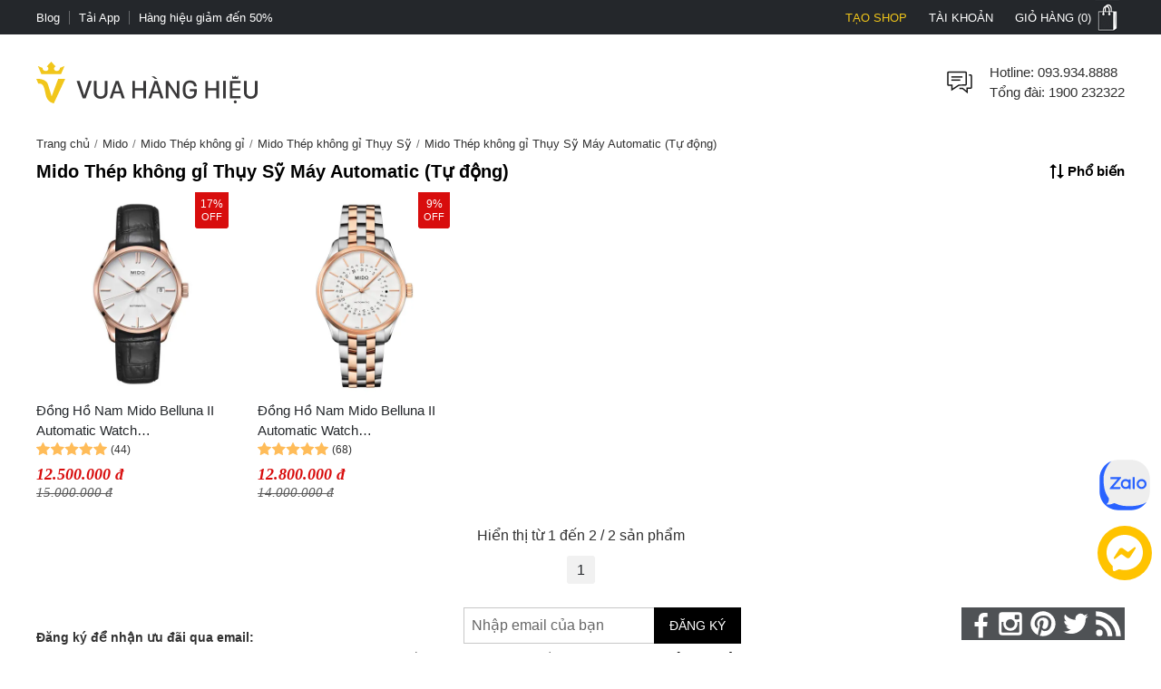

--- FILE ---
content_type: image/svg+xml
request_url: https://vuahanghieu.com/assets/images/star-list.svg
body_size: 65
content:
<svg id="Layer_1" data-name="Layer 1" xmlns="http://www.w3.org/2000/svg" viewBox="0 0 78 14"><defs><style>.cls-1{fill:#cccccb;}</style></defs><path class="cls-1" d="M3.37,14a.5.5,0,0,1-.7-.56L3.45,9,.16,5.85A.52.52,0,0,1,.42,5L5,4.31l2-4a.49.49,0,0,1,.87,0l2,4L14.51,5a.52.52,0,0,1,.26.89L11.48,9l.78,4.41a.5.5,0,0,1-.7.56L7.47,11.84,3.37,14Z"/><path class="cls-1" d="M19.14,14a.5.5,0,0,1-.7-.56L19.22,9,15.93,5.85A.52.52,0,0,1,16.19,5l4.57-.65,2-4a.49.49,0,0,1,.87,0l2,4L30.28,5a.52.52,0,0,1,.26.89L27.25,9,28,13.39a.5.5,0,0,1-.7.56l-4.1-2.11L19.14,14Z"/><path class="cls-1" d="M34.9,14a.49.49,0,0,1-.69-.56L35,9,31.69,5.85A.53.53,0,0,1,32,5l4.57-.65,2-4a.48.48,0,0,1,.86,0l2,4L46,5a.53.53,0,0,1,.27.89L43,9l.77,4.41a.49.49,0,0,1-.69.56L39,11.84,34.9,14Z"/><path class="cls-1" d="M50.67,14a.5.5,0,0,1-.7-.56L50.75,9,47.46,5.85A.52.52,0,0,1,47.72,5l4.58-.65,2-4a.49.49,0,0,1,.87,0l2,4L61.81,5a.52.52,0,0,1,.26.89L58.79,9l.77,4.41a.5.5,0,0,1-.7.56l-4.09-2.11L50.67,14Z"/><path class="cls-1" d="M66.44,14a.5.5,0,0,1-.7-.56L66.52,9,63.23,5.85A.52.52,0,0,1,63.49,5l4.57-.65,2-4a.49.49,0,0,1,.87,0l2,4L77.58,5a.52.52,0,0,1,.26.89L74.55,9l.78,4.41a.5.5,0,0,1-.7.56l-4.1-2.11L66.44,14Z"/></svg>

--- FILE ---
content_type: application/javascript;charset=utf-8
request_url: https://t.contentsquare.net/uxa/42bd54e092e41.js
body_size: 121466
content:
//15.154.4-es2019 2025-12-03T16:52:12.631Z (42bd54e092e41)
var CS_CONF={"collectionEnabled":true,"projectId":297864,"status":1,"hostnames":["vuahanghieu.com"],"crossDomainTracking":0,"crossDomainSingleIframeTracking":0,"consentRequired":1,"allowSubdomains":1,"visitorCookieTimeout":34164000000,"sampleRate":100,"replayRecordingRate":10,"validationRate":10,"lastTrackingDraw":1757584931,"trackerDomain":"c.az.contentsquare.net","recordingDomain":"r.contentsquare.net","useMalkaPipeline":1,"ed":"l.contentsquare.net/log/web","eMerchandisingEnabled":0,"mouseMoveHeatmapEnabled":1,"jsErrorsEnabled":1,"customErrorsEnabled":1,"jsCustomErrorsEnabled":0,"apiErrorsEnabled":1,"customHashIdEnabled":1,"recordingEncryptionEnabled":0,"recordingEncryptionPublicKey":null,"recordingEncryptionPublicKeyId":0,"secureCookiesEnabled":0,"triggerSessionReplayEnabled":0,"triggerSessionReplayRegex":null,"dynamicIdRegex":null,"whitelistedAttributes":null,"replayRecordingUnmaskedUrlRegex":null,"replayRecordingUnmaskedUrlRegexRules":[],"replayRecordingMaskedUrlRegexRules":[],"replayRecordingMaskedUrlRegex":null,"anonymisationMethod":"replayRecordingUnmaskedUrlRegex","tagDeploymentMode":"CONTENTSQUARE","experimental":null,"iframesTracking":0,"textVisibilityEnabled":0,"cookielessTrackingEnabled":0,"malkaUrlEnabled":0,"malkaEtrEnabled":1,"pathComputationRules":{},"asyncSerializerEnabled":1,"pendingInactivityTimeout":5000,"accessibilityEnabled":0,"uxaDomain":"app.contentsquare.com","webviewsTrackingEnabled":0,"useStaticResourceManager":1,"performanceTimingOptions":{"withNavigation":true,"withResource":true},"replayConsentRequiredForSession":0,"eventsApiEnabled":0,"clickedElementTextEnabled":1,"collectHierarchy":1,"collectSubmit":1,"collectTargetText":1,"displayAdOptions":null,"taskSchedulerOptions":{"enabled":1},"malkaQuotaServiceDomain":"q-us1.az.contentsquare.net","malkaRecordingDomain":"k-us1.az.contentsquare.net","staticResourceManagerDomain":"srm.af.contentsquare.net","voc":{"siteId":null,"enabled":0},"paProxyDomainUri":"api.us.hp.contentsquare.net","heapEnvironment":{"env_id":"3983916127","heap_tag_status":"cs_crosswrites_heap","heap_storage_location":null},"identityEncryptionKey":"MIIBojANBgkqhkiG9w0BAQEFAAOCAY8AMIIBigKCAYEAlL8xaiIUlNZLxrm8XMtTLHMbemquLst2omH6itNokm81n/P/KUJdaAJGopwXDj6TL9zrhnJWrxnyVGI6jEbOSw0RMaLahwVVhwtIuTFtcx6VlsKYEZqn+QBTARMiGR46Z0j6/5+w2x439lFueWn+VADuUBWQ7b+wOozD/SBrUTx2lgv0npyv29OLJvLkeCabUWRNBNErx7R+CZ7LUMt74y2xTuYkDR/hEoApBA7O9WGRrCQ97+Jc74NC84Fmh/VkeyBozV8XHKsT7EUxyPFP61cTh6XUP7F+5hPkE+KlprTkwTGx6P3W4aiUQYwD/klFmSJZ0tPYDUNjSYPOuco0sY8rhihf0ZpfvaMog+JMbieuBMG+xG6+wFifZEh9cXwTVbtIuaKMI7unbgiqJrgL15XzHWEeRluWUEcgBPTACVfQbEq8JYyfRyKEzmGyYcsv/cdFx0FegSRI1hdg516pSKpEefWCUcGEvtCAN/V8aTJWam/Jyci9NFfsuNMfd+lNAgMBAAE=","anonymizeDigits":null,"dynamicConfDomain":"t.contentsquare.net/settings","tagVerificationDomain":"tcvsapi.contentsquare.com","customErrors":{"consoleMessageLogLevels":[]},"apiErrors":{"collectStandardHeaders":0,"collectionRules":[]}};
(()=>{var Mu=Object.defineProperty;var Du=(s,n,t)=>n in s?Mu(s,n,{enumerable:!0,configurable:!0,writable:!0,value:t}):s[n]=t;var _e=(s,n,t)=>Du(s,typeof n!="symbol"?n+"":n,t);var pe={};pe.d=(s,n)=>{for(var t in n)pe.o(n,t)&&!pe.o(s,t)&&Object.defineProperty(s,t,{enumerable:!0,get:n[t]})};pe.g=function(){if(typeof globalThis=="object")return globalThis;try{return this||new Function("return this")()}catch{if(typeof window=="object")return window}}();pe.o=(s,n)=>Object.prototype.hasOwnProperty.call(s,n);pe.r=s=>{typeof Symbol!="undefined"&&Symbol.toStringTag&&Object.defineProperty(s,Symbol.toStringTag,{value:"Module"}),Object.defineProperty(s,"__esModule",{value:!0})};var co={};pe.r(co);pe.d(co,{getRequestParameters:()=>og});function Os(s,n){let t;return window.Zone&&typeof window.Zone.__symbol__=="function"&&(t=s[window.Zone.__symbol__(n)]),t!=null?t:s[n]}var ht=(()=>{let s;return function(n){n.debug="debug",n.warn="warn",n.implementation="implementation",n.error="error",n.critical="critical"}(s||(s={})),s})();function Lt(s){return tt(s)&&(typeof s=="number"||s instanceof Number)&&!isNaN(s)}function bs(s){return s===parseInt(s,10)}function j(s){return tt(s)&&(typeof s=="string"||s instanceof csString)}function ki(s){return typeof s=="boolean"}function rs(s){return typeof s=="object"}function tt(s){return typeof s!="undefined"}function It(s){return tt(s)&&s!==null}function Qs(s){return typeof s=="object"&&s!==null}function ku(s,n,t){return bs(s)&&s>=n&&s<=t}function Li(s){for(let n in s)return!1;return!0}function os(s){return typeof s=="function"}function ni(s){return s instanceof Element}function ae(s){return s instanceof Error}function lo(s){let n=s.length;for(let t=0;t<n;t++)switch(csString.prototype.charCodeAt.call(s,t)){case 9:case 10:case 11:case 12:case 13:case 32:case 160:continue;default:return!1}return!0}var er={[ht.debug]:0,[ht.warn]:1,[ht.implementation]:1,[ht.error]:2,[ht.critical]:3},J={debug(...s){},warn(...s){},implementation(...s){},error(...s){},critical(...s){},isPerfLoggingActive(){return!1}};function Lu(s){J=s}var x=s=>(n,t,e)=>{let i=(t==null?void 0:t.toString())||"",r=s||`${n.constructor&&n.constructor.name}.${i}`;if(e){let o=e.value;e.value=function(...c){return Ts(r,o.bind(this))(...c)}}};function Ts(s,n){return function(...t){try{let e=n.apply(this,t);return tt(self.Promise)&&e instanceof self.Promise?e.then(i=>i,i=>J.error(ae(i)?i:new Error(i),s)):e}catch(e){try{J.error(ae(e)?e:new Error(e),s)}catch{}}}}function ft(s,n,t,e){var i=arguments.length,r=i<3?n:e===null?e=Object.getOwnPropertyDescriptor(n,t):e,o;if(typeof Reflect=="object"&&typeof Reflect.decorate=="function")r=Reflect.decorate(s,n,t,e);else for(var c=s.length-1;c>=0;c--)(o=s[c])&&(r=(i<3?o(r):i>3?o(n,t,r):o(n,t))||r);return i>3&&r&&Object.defineProperty(n,t,r),r}function Hn(s){let n=new ArrayBuffer(s.length),t=new Uint8Array(n);for(let e=0,i=s.length;e<i;e+=1)t[e]=csString.prototype.charCodeAt.call(s,e);return n}function na(s){let n=new Uint8Array(s),t="";for(let e=0;e<n.byteLength;e+=1)t+=csString.fromCodePoint(n[e]);return t}function xu(s){return new Promise((n,t)=>{let e=new csFileReader;e.onload=i=>{var r,o;if(typeof((r=i.target)===null||r===void 0?void 0:r.result)!="string")return t("Unexpected output: "+((o=i.target)===null||o===void 0?void 0:o.result));n(csString.prototype.split.call(i.target.result,",")[1])},e.readAsDataURL(new Blob([s]))})}function ho(s){let n=self.atob(s);return Hn(n)}function Rn(s){let n=csArray.from(new Uint8Array(s));return csArray.prototype.join.call(csArray.prototype.map.call(n,t=>csString.prototype.padStart.call(t.toString(16),2,"0")),"")}function ra(s){let n=csString.prototype.indexOf.call(s,";base64,")!==-1,t=csString.prototype.indexOf.call(s,","),e=n?[csString.prototype.substring.call(s,0,t-7),csString.prototype.substring.call(s,t+1)]:[csString.prototype.substring.call(s,0,t),csString.prototype.substring.call(s,t+1)];if(!n&&/^%3Csvg/i.test(e[1]))try{e[1]=decodeURIComponent(e[1])}catch(o){J.warn(`${o}, calling decodeURIComponent on: ${e[1]}`)}let r=n?ho(e[1]):Hn(e[1]);return new Blob([r],{type:csString.prototype.replace.call(e[0],"data:","")})}var kc=typeof performance!="undefined"&&!!performance.now,oa=kc?()=>performance.now():()=>csDate.now(),Vu=(()=>{var s,n;return kc?(n=(s=performance.timing)===null||s===void 0?void 0:s.navigationStart)!==null&&n!==void 0?n:Math.floor(performance.timeOrigin):0})(),Bn=34164e6,R={now(){return Math.round(oa()+Vu)},elapsed(){return oa()}};function aa(){return Math.floor(R.now()/1e3)}function Lc(){return typeof window.Promise=="function"}function uo(){var s;return typeof crypto!="undefined"&&os((s=crypto.subtle)===null||s===void 0?void 0:s.digest)}function ca(){var s,n;return typeof((s=window.navigation)===null||s===void 0?void 0:s.addEventListener)=="function"&&typeof((n=window.navigation)===null||n===void 0?void 0:n.removeEventListener)=="function"}function Nt(s,n){return csString.prototype.lastIndexOf.call(s,n,0)===0}function Gi(s,n){return csString.prototype.indexOf.call(s,n,s.length-n.length)!==-1}async function la(s,n){return Rn(await window.crypto.subtle.digest(s,n))}var Uu=Number.MAX_SAFE_INTEGER||9007199254740991,Rs={percentage(){return Math.floor(Math.random()*1e4)/100},boolean(s){return this.percentage()<s},integer(s=Uu){return Math.floor(Math.random()*s)}},$i=typeof window=="undefined";function ju(){return typeof globalThis!="undefined"?globalThis:typeof window!="undefined"?window:typeof pe.g!="undefined"?pe.g:typeof process!="undefined"?process:Function("return this")()}var nt=ju();function xi(s,n){let t,e,i,r,o,c=null,l=f=>{let u=R.elapsed();if(!f&&c!==null){let y=n-(u-c);if(y>=1){i=nt.csSetTimeout(l,y);return}}let m=u-r;i=null,c=null,r=null,o=s.apply(t,[m,...e])},h=function(){if(t=this,e=arguments,r){c=R.elapsed();return}return r=R.elapsed(),i=nt.csSetTimeout(l,n),o};return h.flushPending=()=>{i&&(nt.csClearTimeout(i),l(!0))},h.cancel=()=>{c=null,r=null,i&&(nt.csClearTimeout(i),i=null)},h}function Hu(s=0){return(n,t,e)=>{e.value=xi(e.value,s)}}var Cs=(()=>{class s{static setGlobalService(t){s.globalService=t}constructor(t){this.name=t,this.values={}}reset(){this.values={}}flush(t=""){if(!s.globalService)return!1;let e=this.values,i=Object.keys(e);if(!i.length)return!1;let r=`${t===""?"":`${t}.`}${this.name}`,o=csArray.prototype.map.call(i,c=>({name:r,parameter:c,value:Math.round(e[c])}));return s.globalService.push(o),this.reset(),o.length>0}}return s.globalService=null,ft([x()],s.prototype,"flush",null),s})(),bt=(()=>{class s extends Cs{constructor(t,e=100){super(t),this.jE=e,this.values={},e&&(this.debouncedFlush=xi(()=>this.flush(),this.jE))}count(t,e=1){Cs.globalService&&(this.values[t]=(this.values[t]||0)+e,this.debouncedFlush())}}return s})(),ha=(()=>{class s extends Cs{constructor(){super(...arguments),this.values={average:0,count:0,max:0,total:0}}get average(){return this.values.average}get count(){return this.values.count}get max(){return this.values.max}get total(){return this.values.total}flush(t=""){return this.count===0?!1:super.flush(t)}push(t){this.values.count++,this.values.total+=t,this.values.max=Math.max(this.values.max,t),this.values.average=this.values.total/this.values.count}reset(){this.values={count:0,total:0,max:0,average:0}}}return s})(),Hs=(()=>{class s extends Cs{constructor(t,e=["max","average","total","count"]){super(t),this.collecting=e}flush(t=""){let e=Object.keys(this.values);return csArray.prototype.forEach.call(csArray.prototype.filter.call(e,i=>!csArray.prototype.some.call(this.collecting,r=>csString.prototype.endsWith.call(i,`.${r}`))),i=>{delete this.values[i]}),super.flush(t)}add(t,e){var i,r,o,c,l,h,f;let u=m=>this.values[`${t}.${m}`];(i=(c=this.values)[l=`${t}.count`])!==null&&i!==void 0||(c[l]=0),(r=(h=this.values)[f=`${t}.total`])!==null&&r!==void 0||(h[f]=0),this.values[`${t}.count`]++,this.values[`${t}.total`]+=e,this.values[`${t}.max`]=Math.max((o=u("max"))!==null&&o!==void 0?o:0,e),this.values[`${t}.average`]=u("total")/u("count")}}return s})(),Bu=(()=>{class s extends Cs{constructor(){super(...arguments),this.values={}}set(t,e="flags"){var i,r;Cs.globalService&&((i=(r=this.values)[e])!==null&&i!==void 0||(r[e]=0),this.values[e]|=t,this.flush())}}return s})(),H={counters:{commandsFromIntegrations:new bt("commands-from-integrations"),commandsFromCSTC:new bt("commands-from-cstc"),commandsFromIframe:new bt("commands-from-iframe"),commandApplied:new bt("command-applied"),commandError:new bt("command-error"),commandMisuse:new bt("command-misuse"),CSTCSnippetUsed:new bt("cstc-snippet-used"),redactedPII:new bt("redacted-pii"),pageAnonymisation:new bt("page-anonymisation"),patchedNativeFunctions:new bt("patched-native-functions"),pureWindowState:new bt("pure-window-state"),sensitiveElements:new bt("sensitive-elements"),cspErrors:new bt("csp-errors"),networkRequests:new bt("network-requests"),webVitalsErrors:new bt("web-vitals-errors"),trackedFeatures:new bt("tracked-features"),longTasks:new ha("long-tasks"),errors:new bt("errors"),methodPerformance:new Hs("perf"),downloadTime:new Hs("download-time",["max","average"]),transferSize:new Hs("transfer-size",["max","average"]),evalTime:new Hs("eval-time",["max","average"]),blockingTime:new ha("blocking-time"),inpContribution:new Hs("inp-contribution"),tasks:new Hs("tasks"),availableFeatures:new Bu("available-features")},setService(s){Cs.setGlobalService(s)}},zi=(()=>{class s{constructor(){this.na=0}get length(){return this.na}get isEmpty(){return!this.Zs}pushAll(t){for(let e=0;e<t.length;e++)this.push(t[e])}push(t){this.na++,this._r?this._r=this._r[1]=[t,void 0]:this._r=this.Zs=[t,void 0]}pop(){if(!this.Zs)return null;this.na--;let t=this.Zs[0];return this.Zs=this.Zs[1],this.Zs||(this._r=void 0),t}forEach(t){let e=this.Zs;for(;e!=null&&e.length;)t(e[0]),e=e[1]}clear(){this.na=0,this.Zs=this._r=void 0}}return s})(),xr=0,fo=s=>{xr++,csQueueMicrotask(()=>Ns(()=>{try{s()}finally{xr--}},[ge.MicroTask,"queueMicrotask"]))},Cn=new zi,In=new zi;function qt(s,n="high"){Cn.isEmpty&&In.isEmpty&&xc(Fu),n==="high"?In.push(ua(s)):Cn.push(ua(s))}function xc(s,n=10){n===0?fo(s):csQueueMicrotask(()=>xc(s,n-1))}function Fu(){for(;!In.isEmpty;)In.pop()();for(;!Cn.isEmpty;)Cn.pop()()}async function Vc(s=1){for(let n=0;n<s;n++)await new Promise(t=>qt(t))}function ua(s){return function(){try{s.apply(window,arguments)}catch(n){J.critical(n)}}}var An="null",Ke=null,Uc=[],Gu=()=>{var s;return $i||!!(!((s=document.body)===null||s===void 0)&&s.getAttribute("data-cs-tag-extension"))};!$i&&Gu()&&(window._uxa?_uxa.push(["debugEvents",!0]):window._uxa=[["debugEvents",!0]],Ke=new BroadcastChannel("cs-tag"),document.addEventListener("cs.tracking.recordingEvent",s=>{Vr({type:"UXA_EVENT",event:s.detail})}),Ke.addEventListener("message",s=>{if(s.data.type==="CONNECT"){if(s.data.sessionId===An)return;An=s.data.sessionId,csArray.prototype.forEach.call(Uc,n=>n()),Ke==null||Ke.postMessage({type:"CONNECTED",sessionId:An})}}));function $u(s){$i||(An!==null&&csSetTimeout(s),csSetTimeout(()=>csArray.prototype.push.call(Uc,s)))}function Vr(s){Ke==null||Ke.postMessage(s)}function Zs(s){var n;let t=(n=s.length)!==null&&n!==void 0?n:0,e=new csArray(t);for(let i=0;i<t;i+=1)e[i]=s[i];return e}function es(s,n){let t=s.length,e=new csArray(t);for(let i=0;i<t;i+=1)e[i]=n(s[i]);return e}function zu(s,n,t){let e=[],i=0;for(let r=0;r<s.length;r+=1){let o=n(s[r]);for(let c=0;c<o.length;c++)t(o[c],i++)}return e}function jc(s,n){let t=[];return zu(s,n,e=>csArray.prototype.push.call(t,e)),t}function et(s,n){if(qu(s)){let t=s.length;for(let e=0;e<t;e++)n(s[e],e)}else{let t=0,e=s.next();for(;!e.done;)n(e.value,t++),e=s.next()}}function qu(s){return s.length>=0}function ri(s,n){let t=s.length;for(let e=0;e<t;e++)if(n(s[e],e))return s[e]}function Ur(s,n){let t=s.length;for(let e=0;e<t;e++)if(n(s[e],e))return!0;return!1}function Wu(s,n){let t=s.length;for(let e=0;e<t;e++)if(!n(s[e],e))return!1;return!0}function po(s,n){let t=s.length,e=[];for(let i=0;i<t;i+=1){let r=s[i];n(r)&&csArray.prototype.push.call(e,r)}return e}function Yu(s,n,t){let e=s.length+n.length+((t==null?void 0:t.length)||0),i=new csArray(e),r=0;for(let o=0;o<s.length;o++)i[r++]=s[o];for(let o=0;o<n.length;o++)i[r++]=n[o];if(!t)return i;for(let o=0;o<t.length;o++)i[r++]=t[o];return i}function da(s,n){for(let t=0;t<s.length;t++)csArray.prototype.push.call(n,s[t])}function oi(s){let n=s instanceof Map,t=[];return s.forEach((e,i)=>csArray.prototype.push.call(t,n?[i,e]:e)),t}function Xu(s){return csArray.isArray(s)&&s.length>0}var qi=(()=>{class s{constructor(t,e=""){this.name=t,this.format=e}}return s})(),we=(()=>{class s extends qi{constructor(t){super(t,"Value: {count}"),this.count=0}increase(t=1){this.count+=t}decrease(){this.count>0&&this.count--}clear(){this.count=0}getData(){return{count:this.count}}}return s})();var fa=(()=>{class s extends qi{constructor(t){super(t,"Living intances: {instances}<br/>Added: {added}<br/>Removed: {removed}"),this.added=0,this.removed=0}get value(){return this.added-this.removed}increase(){this.added++}decrease(){this.removed++}getData(){return{added:this.added,removed:this.removed,instances:this.added-this.removed}}}return s})(),Ae=(()=>{class s extends qi{constructor(t){super(t,"Count: {count}<br/>Average: {average}ms<br/>Max: {max}ms<br/>Total: {total}ms"),this.total=0,this.count=0,this.max=0}get average(){return this.count?this.total/this.count:0}elapsed(t){return this.count++,this.max=Math.max(this.max,t),this.total+=t,t}measure(t){let e=R.elapsed();t(),this.count++;let i=R.elapsed()-e;return this.max=Math.max(this.max,i),this.total+=i,i}asyncMeasure(){let t=R.elapsed();return()=>{this.count++;let e=R.elapsed()-t;return this.max=Math.max(this.max,e),this.total+=e,e}}getData(){return{total:this.total,count:this.count,average:this.average,max:this.max}}}return s})(),Ku=(()=>{class s extends qi{constructor(){super("INP","Value: {value}")}getData(){return{value:Ft.tasks.eventListener.max}}}return s})(),Ft={general:{category:"General",nbEvents:new we("Nb of Events"),pendingTasks:new we("Pending Tasks"),pendingEvents:new we("Pending Tasks"),nbOfMutationObservers:new fa("Nb of Mutation Observers"),inp:new Ku},mutations:{category:"Mutations",initialDOM:new Ae("Initial DOM"),pendingMutations:new we("Nb of Mutations scheduled"),serializedMutations:new Ae("Serialized Mutations"),count:new we("Mutation Count"),elementMutationObserved:new fa("Nb of Elements Observed by MutationObserver"),unobserveGarbageCollection:new Ae("Unobserve GC")},visibilityObserver:{category:"Visibility Observer",hiddenElements:new we("Nb of Hidden Elements "),nbElements:new we("Nb of  Elements")},tasks:{category:"Tasks",tasks:new we("Tasks"),errors:new we("Errors"),timer:new Ae("Timers"),microtask:new Ae("Microtasks"),mutationObserver:new Ae("MutationObserver"),monkeyPatch:new Ae("MonkeyPatch"),eventListener:new Ae("EventListener"),intersectionObserver:new Ae("Intersection")}};function Ju(){let s=null;$u(()=>{let n=r=>Object.keys(r),t=csArray.prototype.map.call(n(Ft),r=>Ft[r]),e=csArray.prototype.map.call(t,r=>csArray.prototype.filter.call(csArray.prototype.map.call(n(r),o=>r[o]),o=>o instanceof qi));Vr({type:"UXA_PERFORMANCE_COUNTER_SCHEMA",event:csArray.prototype.map.call(t,(r,o)=>({category:r.category,performanceCounters:csArray.prototype.map.call(e[o],c=>({name:c.name,format:c.format}))}))}),!s&&(s=csSetInterval(()=>{Ns(()=>{let r=jc(es(e,o=>es(o,c=>c.getData())),o=>o);Vr({type:"UXA_PERFORMANCE_COUNTER",event:r})},[ge.Timer,"performance-counter-interval"])},1e3))})}var ge=(()=>{let s;return function(n){n.Timer="timer",n.MonkeyPatch="monkeyPatch",n.MutationObserver="mutationObserver",n.EventListener="eventListener",n.IntersectionObserver="intersectionObserver",n.MicroTask="microtask"}(s||(s={})),s})(),Bt=null,Qu=["click","tap","keyup","keydown","pointerup","pointerdown"];async function Ns(s,n,t=null){if(Bt&&n[0]!==ge.MicroTask)return s();t&&(Bt=t),Bt||(Bt={type:n[0],elapsed:0},Ft.tasks.tasks.increase());try{Bt.elapsed+=Zu(s)}catch(e){Ft.tasks.errors.increase(),J.critical(new Error(`Task error:  ${n}/${s.name}.
${e.message}
${e.stack}`,e),"TASK_ERROR")}finally{xr<=0&&(Ft.tasks[Bt.type].elapsed(Bt.elapsed),Bt.elapsed>50&&(H.counters.longTasks.push(Bt.elapsed),H.counters.blockingTime.push(Bt.elapsed-50)),H.counters.tasks.add(n[0],Bt.elapsed),csArray.prototype.includes.call(Qu,n[1])&&H.counters.inpContribution.add(n[1],Bt.elapsed),Bt=null)}}function Zu(s){let n=R.elapsed();return s(),R.elapsed()-n}var sr,td="cs-native-frame";var Be={navigatorProperties:[{propertyName:"sendBeacon",binding:navigator}],nodeProperties:["childNodes","parentNode","nextSibling","firstChild","nodeType"],elementProperties:["shadowRoot"],elementPropertiesValues:["matches","mozMatchesSelector","msMatchesSelector","oMatchesSelector","webkitMatchesSelector"],eventProperties:["target"],imageProperties:["src"],constructors:{Date:"csDate",JSON:"csJSON",Array:"csArray",String:"csString",URL:"csURL",MutationObserver:"csMutationObserver",screen:"csScreen",RegExp:"csRegExp"}};function Hc(s,n){let t=Os(window,s);return function(e,i){return t(()=>Ns(e,[n,s]),i)}}window.csSetTimeout=Hc("setTimeout",ge.Timer);window.csSetInterval=Hc("setInterval",ge.Timer);window.csQueueMicrotask=(sr=Os(window,"queueMicrotask"))!==null&&sr!==void 0?sr:setTimeout;window.csClearTimeout=Os(window,"clearTimeout");window.csClearInterval=Os(window,"clearInterval");window.csFileReader=Os(window,"FileReader");(()=>{var s;let n=0;function t(i){return"cs$Symbol_"+i}function e(i){return t(i)+ ++n}e.for=t,window.csSymbol=(s=window.Symbol)!==null&&s!==void 0?s:e})();function ed(){let s=document.createElement("iframe");s.id=td,s.setAttribute("hidden",""),s.setAttribute("title","Intentionally blank"),s.setAttribute("sandbox","allow-same-origin");let n=document.createElement("cs-native-frame-holder");if(n.setAttribute("hidden",""),document.body.appendChild(n),!!Element.prototype.attachShadow){let e=n.attachShadow({mode:"closed"});return e.innerHTML=s.outerHTML,e.firstElementChild.contentWindow}return n.innerHTML=s.outerHTML,n.firstElementChild.contentWindow}function sd(s,n){let t,e=s;for(;e&&!(t=Object.getOwnPropertyDescriptor(e,n));)e=Object.getPrototypeOf(e);return t}function id(s,n,t){let e=sd(s,n);if(!e)return function(){return this[n]};switch(t){case"get":return e.get;case"set":return e.set;case"value":return e.value}}function Bc(s){var n,t;Object.keys(Be.constructors).forEach(i=>{window[Be.constructors[i]]=s[i]instanceof Function&&s[i].prototype==null?s[i].bind(window):s[i]}),od(s);let e=s.MutationObserver;("Prototype"in window||rd())&&(e=(t=(n=Os(window,"MutationObserver"))!==null&&n!==void 0?n:window.WebKitMutationObserver)!==null&&t!==void 0?t:window.MutationObserver),window.csIntersectionObserver=pa(window.IntersectionObserver,ge.IntersectionObserver),window.csMutationObserver=pa(e,ge.MutationObserver),Bs("csNode",Be.nodeProperties,s.Node.prototype,"get"),Bs("csElement",Be.elementProperties,s.Element.prototype,"get"),Bs("csElement",Be.elementPropertiesValues,s.Element.prototype,"value",!1),Bs("csHTMLImageElement",Be.imageProperties,s.HTMLImageElement.prototype,"set"),Bs("csEvent",Be.eventProperties,s.Event.prototype,"get"),Bs("csNavigator",Be.navigatorProperties,s.navigator,"value")}function Bs(s,n,t,e,i=!0){n.forEach(r=>{let o=typeof r!="string"&&"binding"in r,c=o?r.propertyName:r;(i||c in t)&&(window[`${s+c}`]=id(t,c,e),o&&(window[`${s+c}`]=window[`${s+c}`].bind(r.binding)))})}function go(s,n){window.CSProtectnativeFunctionsLogs=window.CSProtectnativeFunctionsLogs||{},window.CSProtectnativeFunctionsLogs[s]=n}function nd(){try{let s=ed();return s?(window.CSPureWindow=s,Bc(window.CSPureWindow),!0):!1}catch(s){return go("Warning",`failed to copy references from pure iframe: ${s.message}`),!1}}if(!nd())try{Bc(nt)}catch(s){go("Critical",`failed to copy references from window: ${s.message}`)}function rd(){return/^((?!chrome|android).)*safari/i.test(navigator.userAgent)}function od(s){window.csquerySelector={1:s.Element.prototype.querySelector,9:s.Document.prototype.querySelector,11:s.DocumentFragment.prototype.querySelector},window.csquerySelectorAll={1:s.Element.prototype.querySelectorAll,9:s.Document.prototype.querySelectorAll,11:s.DocumentFragment.prototype.querySelectorAll}}function pa(s,n){try{let t=function(e,i){return new s((o,c)=>{Ns(()=>e(o,c),[n,s.name])},i)};return t.base=s,t}catch{return go("Warning",`failed to extends ${s.name}`),s}}var W=(()=>{let s;return function(n){n.ELLIPSIS="\u2026";function t(o){return csString.prototype.replace.call(o,/[.*+?^${}()|[\]\\]/g,"\\$&")}function e(o){return csString.prototype.replace.call(o,/([#;&,.+*~':"!^$[\]()<=>|/%?@`{}\\ ])/g,"\\$1")}n.escapeInvalidCharacters=e;function i(o,c,l){if("replaceAll"in csString.prototype)return csString.prototype.replaceAll.call(o,c,l);let h=new csRegExp(t(c),"g");return csString.prototype.replace.call(o,h,l)}n.stringReplaceAll=i;function r(o,c,l=""){return o.length<=c?o:csString.prototype.slice.call(o,0,c-l.length)+l}n.truncate=r}(s||(s={})),s})();function jr(s){return W.escapeInvalidCharacters(csString.prototype.toLowerCase.call(s.localName))}function ad(s){let n=s.getAttribute("id");return n&&W.escapeInvalidCharacters(n)}function ut(s){return csNodenodeType.apply(s)===1}function Pn(s){return csNodenodeType.apply(s)===3}function cd(s){return csNodenodeType.apply(s)===8}function Fc(s){return ut(s)&&s.localName==="link"}function ld(s){return ut(s)&&s.localName==="source"}function Gc(s){return ut(s)&&s.localName==="a"}function mo(s){return Fc(s)&&csString.prototype.indexOf.call(s.rel,"stylesheet")!==-1}function hd(s){return ut(s)&&s.localName==="img"}function Fn(s){return ut(s)&&s.localName==="style"}function as(s){return ut(s)&&s.localName==="input"}function Vi(s){return ut(s)&&s.localName==="textarea"}function Gn(s){return ut(s)&&s.localName==="script"}function ud(s){return ut(s)&&s.localName==="button"}function ai(s){return ut(s)&&"ownerSVGElement"in s}function ti(s){return ut(s)&&s.localName==="select"}function dd(s){return ut(s)&&s.localName==="details"}function fd(s){return ut(s)&&s.localName==="summary"}function pd(s){return ai(s)&&s.localName==="image"}function gd(s){return ai(s)&&s.localName==="use"}function md(s){return ai(s)&&s.localName==="feImage"}function yd(s){switch(csNodenodeType.apply(s)){case 9:case 11:return!0;default:return!1}}function Ed(s){switch(csNodenodeType.apply(s)){case 9:case 11:case 1:return!0;default:return!1}}function On(s){return csNodenodeType.apply(s)===9}function Ui(s){return yd(s)&&"host"in s&&"mode"in s}function $c(s){return ut(s)&&!!csElementshadowRoot.apply(s)&&Ui(csElementshadowRoot.apply(s))}var Sd=["annotation-xml","color-profile","font-face","font-face-src","font-face-uri","font-face-format","font-face-name","missing-glyph"];function vd(s){return ut(s)&&It(s.tagName)&&csString.prototype.indexOf.call(s.tagName,"-")>0&&csString.prototype.indexOf.call(s.tagName,":")===-1&&csString.prototype.indexOf.call(s.tagName,'"')===-1&&csString.prototype.indexOf.call(s.tagName,",")===-1&&csArray.prototype.indexOf.call(Sd,csString.prototype.toLocaleLowerCase.call(s.tagName))<0}var Wi="detached";function zc(s){let n=s,t=[n];for(;csNodeparentNode.apply(n)!==null;)n=csNodeparentNode.apply(n),csArray.prototype.push.call(t,n);return Nn(n)&&csArray.prototype.push.call(t,Wi),{ancestors:t,selectionRoot:n}}function _d(s){let n=s,t=[n],e=null;for(;csNodeparentNode.apply(n)!==null;)e===null&&Gc(n)&&(e=n),csArray.prototype.push.call(t,csNodeparentNode.apply(n)),n=csNodeparentNode.apply(n);return Nn(n)&&csArray.prototype.push.call(t,Wi),{firstAnchorParent:e,ancestors:t,selectionRoot:n}}function Nn(s){return Ie.isValidElement(s)}var Es=(()=>{var s,n;return(n=(s=nt.Element)===null||s===void 0?void 0:s.prototype)!==null&&n!==void 0?n:{}})(),ce=Es.matches||Es.matchesSelector||Es.mozMatchesSelector||Es.msMatchesSelector||Es.oMatchesSelector||Es.webkitMatchesSelector,ga=Es.closest,qc=9;function wd(s,n){return n?csArray.prototype.some.call(n,t=>ce.call(s,t)):!1}function Ad(s,n,t){if(s===Wi||csNodenodeType.apply(s)===qc)return 0;let e=t.dynamicElementNameRegex,i=!!(e!=null&&e.test(n.localName)),r=jr(n),o=0,c=n.previousElementSibling;for(;c;)(jr(c)===r||i&&(e!=null&&e.test(c.localName)))&&!wd(c,t.reliableSelectors)&&(o+=1),c=c.previousElementSibling;return o}function bd(s,n,t){if(s===Wi||csNodenodeType.apply(s)===qc)return 0;let e=0,i=n.previousElementSibling;for(;i;)ce.call(i,t)&&(e+=1),i=i.previousElementSibling;return e}var Td=[/\d{4}/,/^ember\d+$/],Rd="@",yo="data-cs-override-id",Cd="data-cs-dynamic-id";function Wc(s,n,t,e){let i=e.dynamicIdRegex||null,r=e.dynamicElementNameRegex,o=jr(s);if(r&&r.test(s.localName)&&(o=csString.prototype.replace.call(o,r,`$1${Rd}`)),Od(s,t)){let m=Eo(s);return{hasUniqueIdentifier:!0,elementSelector:`${o}[${yo}="${m}"]`}}let c=Vd(s,t,e);if(c.success)return{hasUniqueIdentifier:!0,elementSelector:`${o}#UA[${c.attributeName}="${c.attributeValue}"]`};let l=Id(s,t,e);if(l)return{hasUniqueIdentifier:!0,elementSelector:`${o}#UCS[${l}]`};let h=ad(s);if(Md(s,h,t,i))return{hasUniqueIdentifier:!0,elementSelector:`${o}#${h}`};let f=Pd(s,e);if(f){let m=bd(n,s,f);return{hasUniqueIdentifier:!1,elementSelector:`${o}[${f}](${m})`}}let u=Ad(n,s,e);return{hasUniqueIdentifier:!1,elementSelector:`${o}:eq(${u})`}}function Id(s,n,t){if(t.uniqueCssSelectors){for(let e of t.uniqueCssSelectors)if(ce.call(s,e)&&xd(e,n))return e}}function Pd(s,n){if(n.reliableSelectors){for(let t of n.reliableSelectors)if(ce.call(s,t))return t}}function Od(s,n){let t=Eo(s);return t&&csString.prototype.match.call(t,/^[\w-]+$/)&&So(yo,t,n)}function Nd(s){return Eo(s)!==null}function Eo(s){return s.getAttribute(yo)}function Md(s,n,t,e){return n&&!Nd(s)&&!Dd(s,n,e)&&Ld(n,t)}function Dd(s,n,t){return s.hasAttribute(Cd)||kd(n,t)}function kd(s,n){let t=!1;return s&&n&&(t=n.test(s)),s&&(csArray.prototype.some.call(Td,e=>e.test(s))||t)}function Ld(s,n){return s&&So("id",s,n)}function So(s,n,t){try{return window.csquerySelectorAll[t.nodeType].call(t,`[${s}="${n}"]`).length===1}catch(e){if(e.name!=="SyntaxError")throw e}return!1}function xd(s,n){try{return window.csquerySelectorAll[n.nodeType].call(n,s).length===1}catch(t){if(t.name!=="SyntaxError")throw t}return!1}function Vd(s,n,t){if(!t.uniqueAttributes)return{success:!1};for(let e of t.uniqueAttributes){let i=s.getAttribute(e);if(i!==null&&So(e,i,n))return{attributeName:e,attributeValue:i,success:!0}}return{success:!1}}var Hr=11;function Mn(s,n,t){let e=csArray.prototype.shift.call(s);if(s.length===0)return ma(e,t);let i=e,r=s[0],{elementSelector:o,hasUniqueIdentifier:c}=Wc(i,r,n,t);if(!t.fullPath&&c){let h=s[s.length-1];return`${ma(h,t)}${o}`}let l=Mn(s,n,t);return`${l?`${l}>`:""}${o}`}function ma(s,n){if(s===Wi)return"|detached|";if(s.host){let{ancestors:t,selectionRoot:e}=zc(s.host);return`${Mn(t,e,n)}|shadow-root|`}return csNodenodeType.apply(s)===Hr?"|fragment|":""}var Yc=(()=>{class s{constructor(t){this.options=t,this.done=!1,this.path=null}getPath(){if(this.path===null)throw new Error("getPath was called before serializeElement");return this.path}isDone(){return this.done}}return s})(),Ud=(()=>{class s extends Yc{constructor(){super(...arguments),this.ra=!1,this.oa=!1,this.Jc=!1}HE(t,e){return this.ra&&!(e===null&&Nn(t))&&csNodenodeType.apply(t)!==Hr&&!t.host}BE(t){return!t.localName}serializeElement(t,e,i){var r;if((r=this.path)!==null&&r!==void 0||(this.path=""),this.HE(t,e))return;let o=!1;e===null&&Nn(t)&&(o=!0,this.done=!0);let c=this.oa&&!this.options.fullPath?"":">",l=!!t.host;if(l&&this.path&&(this.path="|shadow-root|"+c+this.path,this.Jc=!0,this.ra=!1,this.oa=!1),!l&&e===null&&csNodenodeType.apply(t)===Hr){this.path="|fragment|"+c+this.path,this.done=!0;return}if(this.BE(t))return;let h=e!=null?e:"detached",{elementSelector:f,hasUniqueIdentifier:u}=Wc(t,h,i,this.options);u&&(this.oa=!0,this.ra=!this.options.fullPath);let m=`${o?`|detached|${c}`:""}${this.ra&&!u?"":f}`,v=!u&&this.oa&&!this.options.fullPath?"":this.path&&!this.Jc?">":"";this.Jc=!1,this.path=`${m}${v}${this.path}`}}return s})(),gt=(()=>{let s;return function(n){function t(){let u=[i()];return document.documentElement&&csArray.prototype.push.call(u,document.documentElement.scrollHeight,document.documentElement.offsetHeight,document.documentElement.clientHeight),document.body&&csArray.prototype.push.call(u,document.body.scrollHeight,document.body.offsetHeight),Math.max(...u)}n.documentHeight=t;function e(){return document.documentElement.scrollWidth}n.documentWidth=e;function i(){return window.innerHeight}n.windowHeight=i;function r(){return window.innerWidth}n.windowWidth=r;function o(){let u=window.csScreen.width;return bs(u)&&u>0?u:window.screen.width}n.screenWidth=o;function c(){let u=window.csScreen.height;return bs(u)&&u>0?u:window.screen.height}n.screenHeight=c;function l(){return window.pageXOffset}n.windowOffsetX=l;function h(){return window.pageYOffset}n.windowOffsetY=h;function f(){return{dw:`${e()}`,dh:`${t()}`,ww:`${r()}`,wh:`${i()}`,sw:`${o()}`,sh:`${c()}`}}n.getRequestParameters=f}(s||(s={})),s})();function oe(s,n=Mt.SHOW_ALL){let t=n|Mt.SHOW_ELEMENT,e=[document.createTreeWalker(s,t,null,!1)],i=ya(s);i&&csArray.prototype.push.call(e,document.createTreeWalker(i,t,null,!1));let r=null;return{root:s,nextNode(){if(i){let o=i;return i=null,o}for(;e.length>0;){if(r){let h=r;return r=null,h}let c=e[e.length-1].nextNode();if(!c){csArray.prototype.pop.call(e);continue}let l=ya(c);if(n&Mt.SHOW_DOCUMENT_FRAGMENT&&l&&(r=l),l&&csArray.prototype.push.call(e,document.createTreeWalker(l,t,null,!1)),(nr[csNodenodeType.apply(c)]&n)!==0)return c}return null},visitAll(o){nr[csNodenodeType.apply(s)]&n&&o(s);let c=this.nextNode();for(;c;){if((nr[csNodenodeType.apply(c)]&n)===0){c=this.nextNode();continue}o(c),c=this.nextNode()}},find(o){let c;return this.visitAll(l=>o(l)&&(c=l)),c},collectAll(o){let c=[];return this.visitAll(l=>csArray.prototype.push.call(c,o?o(l):l)),c}}}function ya(s){return s&&$c(s)?s.shadowRoot:null}var ir=(()=>{var s;return(s=nt.Node)!==null&&s!==void 0?s:{}})(),Mt=(()=>{var s;return(s=nt.NodeFilter)!==null&&s!==void 0?s:{}})(),nr={2:Mt.SHOW_ATTRIBUTE,4:Mt.SHOW_CDATA_SECTION,8:Mt.SHOW_COMMENT,11:Mt.SHOW_DOCUMENT_FRAGMENT,9:Mt.SHOW_DOCUMENT,10:Mt.SHOW_DOCUMENT_TYPE,1:Mt.SHOW_ELEMENT,[ir.ENTITY_NODE]:Mt.SHOW_ENTITY,[ir.ENTITY_REFERENCE_NODE]:Mt.SHOW_ENTITY_REFERENCE,[ir.NOTATION_NODE]:Mt.SHOW_NOTATION,7:Mt.SHOW_PROCESSING_INSTRUCTION,3:Mt.SHOW_TEXT},Xc=!1,Br=5,fn=50;function jd(s=5){Xc=J.isPerfLoggingActive(),Br=s}function Ms(s,n){return function(){if(!Xc)return s.apply(this,arguments);let t=R.elapsed(),e=s.apply(this,arguments);if(e!=null&&e.then)e.then(()=>{let i=R.elapsed()-t;i>=Br&&H.counters.methodPerformance.add(n,i),i>fn&&H.counters.blockingTime.push(i-fn)});else{let i=R.elapsed()-t;i>=Br&&H.counters.methodPerformance.add(n,i),i>fn&&H.counters.blockingTime.push(i-fn)}return e}}var Ut=function(s){return function(n,t,e){let i=e.value;e.value=Ms(i,s)}},ws=(()=>{let s;return function(n){function t(){return!!Element.prototype.attachShadow}n.isSupported=t;function e(r){return r&&$c(r)?r.shadowRoot:null}n.getShadowRoot=e;function i(r){return oe(r,NodeFilter.SHOW_DOCUMENT_FRAGMENT).collectAll(o=>o.host)}n.getAllShadowHosts=Ms(i,"getAllShadowHosts")}(s||(s={})),s})(),rr=(()=>{var s;return(s=nt.Node)!==null&&s!==void 0?s:Object})(),ct=(()=>{let s;return function(n){let t="isConnected"in rr.prototype?_=>_.isConnected:_=>!_.ownerDocument||!(_.ownerDocument.compareDocumentPosition(_)&_.DOCUMENT_POSITION_DISCONNECTED);function e(_,L){for(let V=_;V;V=csNodenextSibling.apply(V))L(_)}n.forEachChild=e;function i(_){return t(_)}n.isConnected=i;function r(_,L){let V=[];for(let G of l(_,L))csArray.prototype.push.call(V,G);return V}n.getAncestors=r;let o=(_,L)=>{var V;return(V=csNodeparentNode.apply(_))!==null&&V!==void 0?V:L&&Ui(_)?_.host:null};function c(_,L,V=!1){let G=_;for(;G;){if(L(G))return G;let dt=o(G,V);if(dt&&dt!==G)G=dt;else break}return null}n.findAncestor=c;function*l(_,L=!1){let V=_;for(;V;){yield V;let G=o(V,L);if(G&&G!==V)V=G;else break}}n.walkUp=l;function h(_,L){if(_===L||L.contains(_))return!0;let V=n.getParentElement(_);return V&&V!==_?h(V,L):!1}n.isDescendantOf=h;function f(_){var L;return _.parentElement?_.parentElement:n.getRootNode(_)?(L=n.getRootNode(_))===null||L===void 0?void 0:L.host:null}n.getParentElement=f;function u(_,L=document){let V=Zs(window.csquerySelectorAll[L.nodeType].call(L,_)),G=ws.getAllShadowHosts(L);for(let dt of G){let _t=ws.getShadowRoot(dt);if(!_t)continue;let Wt=Zs(window.csquerySelectorAll[_t.nodeType].call(_t,_));csArray.prototype.push.call(V,...Wt)}return V}n.findAllElements=u,n.getRootNode=(()=>{if("getRootNode"in rr.prototype)return(V,G)=>V.getRootNode(G);function _(V){let G=L(V);return Ui(G)?_(G.host):G}function L(V){return csNodeparentNode.apply(V)!=null?L(csNodeparentNode.apply(V)):V}return(V,G)=>typeof G=="object"&&!!G.composed?_(V):L(V)})();function m(_){return _==="transparent"||/^(rgba|hsla)\(\d+, \d+%?, \d+%?, 0\)$/.test(_)}function y(_){let L=_.getBoundingClientRect();return L.right+gt.windowOffsetX()<0||L.bottom+gt.windowOffsetY()<0}function v(_){var L,V;if(((L=_.checkVisibility)===null||L===void 0?void 0:L.call(_,{checkOpacity:!0,checkVisibilityCSS:!0}))===!1)return!0;if(!_.offsetParent){if(!_.getBoundingClientRect)return J.warn(`SUP-11432: Element doesn't have getBoundingClientRect. Node: ${_ instanceof rr} Ctor: ${(V=_==null?void 0:_.constructor)===null||V===void 0?void 0:V.name}`),!1;let _t=_.getBoundingClientRect();if(_t.width===0&&_t.height===0)return!0}let G=window.getComputedStyle(_);return G?G.display==="none"||G.visibility==="hidden"||G.visibility==="collapse"||G.opacity==="0"||G.filter==="opacity(0)"||G.width==="0px"&&G.height==="0px"||m(G.color):!0}n.isHiddenByCSS=v;function I(_){if(v(_))return!0;let V=f(_);return V!=null&&I(V)}n.areAncestorsHiddenByCSS=I;function O(_){let L=null,V=_;do if(v(V))L=V;else break;while(V=f(V));return L}n.getTopAncestorHiddenByCSS=O;function S(_){let L=w(_);return L!==null&&!_.contains(L)&&!L.contains(_)}function w(_){let L=_.getBoundingClientRect(),V=L.left+.5*L.width,G=L.top+.5*L.height;return N(document,V,G)}n.getTopElement=w;function P(_){if(!_.getBoundingClientRect)return null;let L=_.getBoundingClientRect(),V=L.x+L.width/2,G=L.y+L.height/2;return n.getTopElementFromPoint(document,V,G)}n.getElementOnTop=P;function N(_,L,V){let G=_.elementFromPoint(L,V);if(!G)return null;let dt=ws.getShadowRoot(G);return dt&&dt!==n.getRootNode(document.body)&&dt!==_?N(dt,L,V):G}n.getTopElementFromPoint=N;function b(_){return!y(_)&&!v(_)&&!S(_)}n.isVisibleInDocument=b;function U(_){return v(_)?!1:X(_)}n.isVisibleInViewportInForeground=U;function X(_){let L=w(_);return L===null?!1:_===L?!0:Ht(_)?_.textContent!==""&&L.contains(_):_.contains(L)}n.isInViewPort=X;function ot(_,L,V){let G=_.getAttributeNS(L,V);return G===""?_.hasAttributeNS(L,V)?G:null:G}n.getAttributeNS=ot;function jt(_){return!!(_.hasAttribute("tabIndex")||_.getAttribute("contentEditable")==="true"||Gc(_)&&_.hasAttribute("href")||(ti(_)||Vi(_)||as(_)||ud(_))&&!_.hasAttribute("disabled")||dd(_)||fd(_))}n.isElementFocusable=jt;function Ht(_){return _.localName==="span"||_.localName==="a"||_.localName==="b"||_.localName==="i"||_.localName==="button"||_.localName==="input"||_.localName==="label"||_.localName==="cite"||_.localName==="small"||_.localName==="strong"||_.localName==="code"||_.localName==="abbr"||_.localName==="em"||_.localName==="dfn"||_.localName==="time"||_.localName==="output"||_.localName==="object"||_.localName==="sub"}n.isInlineElement=Ht;function Gt(_){document.readyState==="loading"?document.addEventListener("DOMContentLoaded",()=>_(),{once:!0}):csSetTimeout(_)}n.onDocumentLoaded=Gt}(s||(s={})),s})(),Hd=(()=>{class s{constructor(t){this.FE=t}run(t){let e=[...this.FE],i=ct.getAncestors(t,!1),r=i[i.length-1];for(;e.length>0&&i.length>0;){let o=csArray.prototype.shift.call(i),c=i[0]||null;if(this.GE(e,o,c,r),this.$E(e),e.length===0)break;i.length===0&&o.host&&(i=ct.getAncestors(o.host,!1),r=i[i.length-1])}}GE(t,e,i,r){for(let o of t)o.serializeElement(e,i,r)}$E(t){for(let e=0;e<t.length;e++)t[e].isDone()&&(csArray.prototype.splice.call(t,e,1),e--)}}return s})(),Bd=(()=>{class s extends Yc{serializeElement(t){var e;if((e=this.path)!==null&&e!==void 0||(this.path=""),(t==="detached"||t.localName==="body")&&(this.done=!0,this.path.length>0))return;let i=this.zE(t);if(i+=i.length>0?"|":"",this.path.length+i.length>this.options.hierarchyMaxLength){this.done=!0;return}this.path=i+this.path}zE(t){if(!t.localName)return"";let e=`@${t.localName};`;return e+=this.qE(t.id),t.classList&&(e+=this.WE(csArray.from(t.classList))),t.attributes&&(e+=this.YE(t)),e}qE(t){return t?`#${t};`:""}WE(t){return t.length>0?`.${csArray.prototype.join.call(csArray.prototype.sort.call(t),";.")};`:""}XE(t,e){var i,r;return((r=(i=this.options).isAttributeSensitive)===null||r===void 0?void 0:r.call(i,t,e))||csArray.prototype.indexOf.call(this.options.attributeIgnoreTokens,e)!==-1||ai(t)&&csString.prototype.indexOf.call(e,"data-")===-1&&e!=="aria-label"||as(t)&&e==="value"}KE(t,e){return this.options.useAnonymization&&!this.options.allWhitelistedAttributes.has(t)||e.length>this.options.attrMaxLength}JE(t){let e={};for(let i of csArray.from(t.attributes))this.XE(t,i.name)||(e[i.name]=i.value);return e}YE(t){var e,i;if(!((i=(e=this.options).isNodeSensitive)===null||i===void 0)&&i.call(e,t))return"";let r=Object.entries(this.JE(t));return csArray.prototype.join.call(csArray.prototype.sort.call(csArray.prototype.map.call(csArray.prototype.filter.call(r,([o])=>o.length<this.options.attrMaxLength),([o,c])=>this.KE(o,c)?`[${o}]`:`[${o}=${c}]`)),";")+(r.length>0?";":"")}}return s})(),Ie=(()=>{let s;return function(n){n.INVALID_ELEMENT="INVALID_ELEMENT";function t(c){return!!c&&"localName"in c&&"getAttribute"in c&&"hasAttribute"in c&&"parentNode"in c}n.isValidElement=t;function e(c,l,h={fullPath:!1,dynamicIdRegex:null}){let f=o(c);if(f===document)return{path:"",hierarchy:""};if(!t(f))return{path:n.INVALID_ELEMENT,hierarchy:n.INVALID_ELEMENT};let u=new Ud(h),m=new Bd(l);return new Hd([u,m]).run(f),{path:u.getPath(),hierarchy:m.getPath()}}n.getElementPathAndHierarchy=e;function i(c,l={fullPath:!1,dynamicIdRegex:null}){let h=o(c);if(h===document)return"";if(!t(h))return n.INVALID_ELEMENT;let{ancestors:f,selectionRoot:u}=zc(h);return Mn(f,u,l)}n.getElementPath=i;function r(c,l={fullPath:!1,dynamicIdRegex:null}){let h=o(c);if(h===document)return{path:"",firstAnchorParent:null};if(!t(h))return{path:n.INVALID_ELEMENT,firstAnchorParent:null};let{firstAnchorParent:f,ancestors:u,selectionRoot:m}=_d(h);return{path:Mn(u,m,l),firstAnchorParent:f}}n.getElementPathAndFirstAnchorParent=r;function o(c){return c&&"jquery"in c&&c.length===1?c[0]:c}}(s||(s={})),s})();window.CSPathComputation=window.CSPathComputation||Ie;var Kc=["t.contentsquare.net","clicktale"],Fd=s=>{var n;if(typeof s.filename=="string"&&csArray.prototype.some.call(Kc,t=>csString.prototype.indexOf.call(s.filename,t)>-1)&&!(csString.prototype.indexOf.call(s.filename,"blob")>-1&&(s.message==null?void 0:csString.prototype.indexOf.call(s.message,"importScripts"))>-1)){let t=new Error(s.message);t.stack=(n=s.error)===null||n===void 0?void 0:n.stack,$.critical(t)}};window.addEventListener("error",Fd);var $=(()=>{class s{constructor(){}static whiteListFilename(t){csArray.prototype.push.call(Kc,t)}static setStrategy(t){s._n=t}static computeIsActive(t){s.We=Rs.boolean(t),s.We?s.Qc=Rs.boolean(10):s.Qc=!1}static isLoggingActive(){return s.We}static getStrategy(){return s._n}static debug(t,e=""){s.We&&this._n.send(t,e,ht.debug)}static warn(t,e=!0,i=""){var r;H.counters.errors.count("warning"),s.We&&e&&this._n.send(t,i,ht.warn),(r=window.UXAnalytics.Console)===null||r===void 0||r.warn(t)}static implementation(t,e=""){H.counters.errors.count("implementation"),s.We&&this._n.send(t,e,ht.implementation)}static error(t,e=""){var i;H.counters.errors.count("error"),s.We&&this._n.send(t,e,ht.error),(i=window.UXAnalytics.Console)===null||i===void 0||i.error(t)}static critical(t,e=""){H.counters.errors.count("critical"),this._n.send(t,e,ht.critical)}static tryToExecute(t,e){return function(...i){try{let r=e.apply(this,i);return tt(nt.Promise)&&r instanceof nt.Promise?r.then(o=>o,o=>s.error(ae(o)?o:new Error(o),t)):r}catch(r){try{s.error(ae(r)?r:new Error(r),t)}catch{}}}}static isPerfLoggingActive(){return s.Qc}}return s.We=!1,s.Qc=!1,s})();function Jt(s){return Nt(s,"data:")}function Gd(s){return Nt(s,"#")}function $d(s){return!!s&&(Gi(s,".css")||Nt(s,"https://fonts.googleapis.com/css"))}var Ea=/\bhttps?:\/\/[^\s<>"')\]]*[^\s<>"'),.;:…\])]/gi;function zd(s){Ea.lastIndex=0;let n,t=0,e=[];for(;(n=Ea.exec(s))!==null;){let i=n.index,r=n.index+n[0].length;if(i>t){let c=csString.prototype.slice.call(s,t,i);csArray.prototype.push.call(e,{content:c,isUrl:!1})}let o=csString.prototype.slice.call(s,i,r);csArray.prototype.push.call(e,{content:o,isUrl:!0}),t=r}if(t<s.length){let i=csString.prototype.slice.call(s,t);csArray.prototype.push.call(e,{content:i,isUrl:!1})}return e}var qd=["id","class","style","srcset","sizes","rel","type","width","height","media","align","dir","bgcolor","color","border","colspan","rowspan","cols","rows","size","start","slot","data-cs-override-id"],vo=s=>{let n=new Set(qd);return csArray.prototype.forEach.call(s,t=>{n.add(t)}),n},Wd=["svg","slot"],Yd=(s,n,t)=>t==="radio"&&s==="input"&&n==="name"||csArray.prototype.indexOf.call(Wd,s)>-1,Jc={href:new Set(["a"]),src:new Set(["iframe"])},Xd=s=>Jc.hasOwnProperty(s),Kd=(s,n,t)=>{var e;return((e=Jc[n])===null||e===void 0?void 0:e.has(s))&&!Jt(t)},Jd=(s,n,t)=>(t==="submit"||t==="button")&&s==="input"&&n==="value";function or(s){return s?Qd(s):null}function Qd(s){try{let n=/^\/(.*)\/([gim]*)$/.exec(s);if(n){let[,t,e]=n;return new csRegExp(`^${t}$`,e)}return new csRegExp(`^${s}$`)}catch{return null}}var Zd=/^\d+\.\d+(?:\.\d+)?$/,tf=s=>{if(!Zd.test(s))return;let[n,t,e]=csArray.prototype.map.call(csString.prototype.split.call(s,"."),Number);return{major:n,minor:t,patch:!e||Number.isNaN(e)?0:e}},ef=(s,n)=>s.major!==n.major?s.major-n.major:s.minor!==n.minor?s.minor-n.minor:s.patch-n.patch,sf=(s,n)=>ef(s,n)>=0,nf=1,rf="f553e78fb58e051e51fe8074c4c6e73e",Fr=(()=>{let s;return function(n){n[n.Disabled=0]="Disabled",n[n.ButtonAndLinkOnly=1]="ButtonAndLinkOnly",n[n.Enabled=2]="Enabled"}(s||(s={})),s})(),Dn=(()=>{let s;return function(n){n[n.Automatic=1]="Automatic",n[n.Manual=2]="Manual"}(s||(s={})),s})(),of=(()=>{class s{constructor(t){var e,i,r,o,c,l,h,f,u,m,y,v,I,O,S;this.isChild=!1,this.useFastDOM=!!t.useFastDOM,this.isSMB=(e=t.isSMB)!==null&&e!==void 0?e:!1,this.trackerDomain=t.trackerDomain,this.dynamicConfDomain=t.dynamicConfDomain,this.settingsFileUri=t.settingsFileUri,this.tagDomain=t.tagDomain,this.loggerDomain=t.ed,this.minLogLevel=t.logLevel,this.projectId=t.projectId,this.smbConfig=t.smbConfig,this.status=t.status,this.hostnames=t.hostnames,this.iframesTracking=!!t.iframesTracking,this.crossDomainTracking=!!t.crossDomainTracking,this.crossDomainSingleIframeTracking=!!t.crossDomainSingleIframeTracking,this.consentRequired=!!t.consentRequired,this.allowSubdomains=!!t.allowSubdomains,this.visitorCookieTimeout=t.visitorCookieTimeout||Bn,this.sampleRate=t.sampleRate,this.replayRecordingRate=t.replayRecordingRate,this.validationRate=t.validationRate,this.lastTrackingDraw=t.lastTrackingDraw||1,this.useHttps=!0,this.eMerchandisingEnabled=t.eMerchandisingEnabled,this.jsErrorsEnabled=t.jsErrorsEnabled,this.collectionEnabled=!!(!((o=(i=t.collectionEnabled)!==null&&i!==void 0?i:(r=t.smbConfig)===null||r===void 0?void 0:r.record)!==null&&o!==void 0)||o),this.useSentry=!!((c=t.useSentry)!==null&&c!==void 0?c:!((l=t.smbConfig)===null||l===void 0)&&l.useSentry),this.apiErrors={enabled:(h=t.apiErrorsEnabled)!==null&&h!==void 0?h:0,...t.apiErrors},this.customErrors={enabled:(f=t.customErrorsEnabled)!==null&&f!==void 0?f:0,...t.customErrors},this.jsCustomErrorsEnabled=t.jsCustomErrorsEnabled,this.triggerSessionReplayEnabled=t.triggerSessionReplayEnabled,this.triggerSessionReplayRegex=or(t.triggerSessionReplayRegex),this.dynamicIdRegex=t.dynamicIdRegex?new csRegExp(t.dynamicIdRegex):null,this.whitelistedAttributes=t.whitelistedAttributes||[],this.replayRecordingUnmaskedUrlRegex=or(t.replayRecordingUnmaskedUrlRegex),this.replayRecordingMaskedUrlRegex=or(t.replayRecordingMaskedUrlRegex),this.replayRecordingMaskedUrlRegexRules=t.replayRecordingMaskedUrlRegexRules||null,this.replayRecordingUnmaskedUrlRegexRules=t.replayRecordingUnmaskedUrlRegexRules||null,this.anonymisationMethod=t.anonymisationMethod||null,this.tagDeploymentMode=t.tagDeploymentMode,this.dualCollectionTagDomain=t.dualCollectionTagDomain||null,this.ptcDomain=t.ptcDomain||null,this.ptcGuid=t.ptcGuid||null,this.secureCookiesEnabled=!!t.secureCookiesEnabled,this.ptcSha512=t.ptcSha512||null,this.ptcSnapshotPath=t.ptcSnapshotPath||null,this.emitDebugEvents=!1,this.staticResourceManagerDomain=t.staticResourceManagerDomain||null,this.malkaRecordingDomain=t.malkaRecordingDomain||null,this.textVisibilityEnabled=t.textVisibilityEnabled,this.experimental=t.experimental||{},this.malkaEtrEnabled=!!t.malkaEtrEnabled,this.malkaUrlEnabled=!!t.malkaUrlEnabled,this.recordingUrlRules=(u=t.recordingUrlRules)!==null&&u!==void 0?u:[],this.cookielessTrackingEnabled=t.cookielessTrackingEnabled,this.customHashIdEnabled=!!t.customHashIdEnabled,this.encryptionEnabled=!!t.recordingEncryptionEnabled,this.encryptionPublicKey=t.recordingEncryptionPublicKey||null,this.pathComputationRules=t.pathComputationRules||{},t.pathComputationRules&&t.pathComputationRules.dynamicElementNameRegex===""&&(this.pathComputationRules.dynamicElementNameRegex=null),t.pathComputationRules&&t.pathComputationRules.dynamicElementNameRegex&&(this.pathComputationRules.dynamicElementNameRegex=new csRegExp(t.pathComputationRules.dynamicElementNameRegex)),this.asyncSerializerEnabled=!!t.asyncSerializerEnabled,this.encryptionPublicKeyId=t.recordingEncryptionPublicKeyId,this.pendingInactivityTimeout=t.pendingInactivityTimeout||5e3,this.accessibilityEnabled=!!t.accessibilityEnabled,this.useStaticResourceManager=!!t.useStaticResourceManager,t.taskSchedulerOptions&&(this.taskSchedulerOptions={...t.taskSchedulerOptions,enabled:!!t.taskSchedulerOptions.enabled}),this.uxaDomain=t.uxaDomain,this.environment=((m=t.uxaDomain)===null||m===void 0?void 0:m.indexOf("staging"))>-1?"staging":"production",this.performanceTimingOptions=t.performanceTimingOptions,this.replayConsentRequiredForSession=!!t.replayConsentRequiredForSession,this.isWebView=!1,t.displayAdOptions&&t.displayAdOptions.length&&(this.displayAdOptions=t.displayAdOptions),t.voc&&(this.voc={...t.voc,enabled:!!t.voc.enabled}),this.vocData=t.vocData,t.heapEnvironment&&(this.heapEnvironment=t.heapEnvironment),t.implementations&&t.implementations.length&&(this.implementations=t.implementations),this.eventsApiEnabled=!!t.eventsApiEnabled,this.anonymizeDigits=(y=t.anonymizeDigits)!==null&&y!==void 0?y:null,this.isHeapPresent=window.heap!==void 0,this.recordTargetingRules=(v=t.recordTargetingRules)!==null&&v!==void 0?v:[],this.paProxyDomainUri=t.paProxyDomainUri||null,this.emitRecordInfoEvents=t.emitRecordInfoEvents!==!1,this.collectHierarchy=!!t.collectHierarchy,this.collectSubmit=!!t.collectSubmit,this.collectTargetText=(I=t.collectTargetText)!==null&&I!==void 0?I:Fr.Disabled,this.identityEncryptionKey=t.identityEncryptionKey||null,this.tagVerificationDomain=t.tagVerificationDomain,this.tagVerificationEnabled=!!t.tagVerificationEnabled,this.trackingCodeVerified=!!t.trackingCodeVerified,this.quotas=(O=t.quotas)!==null&&O!==void 0?O:null,this.startMode=(S=t.startMode)!==null&&S!==void 0?S:Dn.Automatic,this.customEnhancerConfig=t.customEnhancerConfig||null}getTrackerUri(){return`${this.bs()}://${this.trackerDomain}`}getSentryFileUri(){return`${this.bs()}://${this.tagDomain}/uxa/smb/errors.js`}getSentryDSNUri(){return`https://${rf}@${this.loggerDomain}/4508608369131520`}getRecordingUri(){return`${this.bs()}://${this.malkaRecordingDomain}`}getLoggerUri(){return`${this.bs()}://${this.loggerDomain}`}getMetricsUri(){return`${this.bs()}://${this.loggerDomain}/metrics`}getStaticResourceManagerUri(){return`${this.bs()}://${this.staticResourceManagerDomain}`}getVerificationEndpoint(){return`${this.bs()}://${this.tagVerificationDomain}`}getSettingsFileUri(){return this.settingsFileUri?this.settingsFileUri:`${this.bs()}://${this.dynamicConfDomain}/${this.projectId}.json`}isQuotaEnabled(){return this.isSMB||this.quotas!==null}getPaProxyDomainUri(){return`${this.bs()}://${this.paProxyDomainUri}`}bs(){return this.useHttps?"https":"http"}isProjectActive(){return this.status===nf}processOptionOverrides(t){t&&t.forEach&&t.forEach(([e,...i])=>{if(e==="setOption"){let[r,o]=i;this.QE(r,o)}})}QE(t,e){t==="trackerDomain"&&(this.trackerDomain=e),t==="loggerDomain"&&(this.loggerDomain=e),t==="malkaRecordingDomain"&&(this.malkaRecordingDomain=e),t==="staticResourceManagerDomain"&&(this.staticResourceManagerDomain=e),t==="minLogLevel"&&(this.minLogLevel=e),t==="useHttps"&&(this.useHttps=!!e),t==="isWebView"&&(this.isWebView=e),t==="dynamicConfDomain"&&(this.dynamicConfDomain=e),t==="paProxyDomainUri"&&(this.paProxyDomainUri=e),t==="startMode"&&bs(e)&&csArray.prototype.includes.call(Object.values(Dn),e)&&(this.startMode=e)}getRequestParameters(){return{pid:`${this.projectId}`}}updateDynamicFields(t,e){t==="emitDebugEvents"&&(this.emitDebugEvents=e),t==="minLogLevel"&&(this.minLogLevel=e)}isCsSideloadingHeap(){var t;return((t=this.heapEnvironment)===null||t===void 0?void 0:t.heap_tag_status)==="cs_sideloads_heap"&&!this.isHeapPresent}isHeapSideloadsCs(){var t;return((t=this.heapEnvironment)===null||t===void 0?void 0:t.heap_tag_status)==="heap_sideloads_cs"}isHeapSideloadsCsV5(){var t;return((t=this.heapEnvironment)===null||t===void 0?void 0:t.heap_tag_status)==="heap_sideloads_cs"&&this.sf()}isHeapSideloadsStartDataCollection(){if(this.isHeapSideloadsCs()){if(this.sf())return!0;let t=tf(this.getHeapVersion()||"");if(t&&t.major===4&&sf(t,{major:4,minor:23,patch:5}))return!0}return!1}sf(){var t;return typeof((t=window.heap)===null||t===void 0?void 0:t.getUserId)=="function"}getHeapVersion(){var t,e,i,r,o,c;return typeof((t=window.heap)===null||t===void 0?void 0:t.getConfig)=="function"&&((r=(i=(e=window.heap)===null||e===void 0?void 0:e.getConfig())===null||i===void 0?void 0:i.sdk)===null||r===void 0?void 0:r.version)||((c=(o=window.heap)===null||o===void 0?void 0:o.version)===null||c===void 0?void 0:c.heapJsVersion)||void 0}isCsCrosswritingHeap(){var t;return((t=this.heapEnvironment)===null||t===void 0?void 0:t.heap_tag_status)==="cs_crosswrites_heap"}getHeapStorageLocation(){var t,e;return(e=(t=this.heapEnvironment)===null||t===void 0?void 0:t.heap_storage_location)!==null&&e!==void 0?e:null}getHeapWebAppUri(){return this.getHeapStorageLocation()==="eu-west-1"?"https://eu.heapanalytics.com":"https://heapanalytics.com"}isCollectTargetTextEnabled(){return this.isSMB||this.collectTargetText!==Fr.Disabled}isNetworkDetailsEnabled(){return this.performanceTimingOptions?this.performanceTimingOptions.withResource||this.performanceTimingOptions.withNavigation:!1}hasRecordingUrlRules(){var t;return!!(!((t=this.recordingUrlRules)===null||t===void 0)&&t.length)}hasTargetingRules(){var t;return!!(!((t=this.recordTargetingRules)===null||t===void 0)&&t.length)}getHeapEnvId(){return this.heapEnvironment?this.heapEnvironment.env_id:""}}return s})(),af=(()=>{class s{constructor(t,e){this.aa=t,this.nf=e}init(){this.rf=this.aa!==this.aa.top,this.of=this.nf.isWebView&&this.aa===this.aa.top,this.nf.iframesTracking&&this.rf||this.of?this.af=!1:this.af=!0}isInIframeContext(){return this.rf}isTopWindowTracker(){return this.af}isInWebViewContext(){return this.of}}return s})();function kn(){}function Ln(s,n){return csString.prototype.lastIndexOf.call(s,n,0)===0}function cf(s,n){return csString.prototype.indexOf.call(s,n,s.length-n.length)!==-1}var ar=csSymbol("cachedJson");function lf(s){if(s[ar])return s[ar];if(csArray.isArray(s)){if(s.length===0)return"[]";let n="["+Is(s[0]);for(let t=1;t<s.length;t++)n+=","+Is(s[t]);return n+="]"}return s[ar]=csJSON.stringify(s)}var Is=typeof window.Symbol!="undefined"?lf:csJSON.stringify;var ji=(()=>{let s;return function(n){function t(e){return csArray.prototype.join.call(csArray.prototype.map.call(Object.keys(e),i=>`${encodeURIComponent(i)}=${encodeURIComponent(e[i])}`),"&")}n.toQuery=t}(s||(s={})),s})(),Qc=(()=>{class s{constructor(t,e){this.domainUri=t,this.path=e,this.beforeRequestCallbacks=[],this.afterRequestCallbacks=[]}setRequestParametersProviders(...t){this.requestParametersProviders=t}before(t){csArray.prototype.push.call(this.beforeRequestCallbacks,t)}after(t){csArray.prototype.push.call(this.afterRequestCallbacks,t)}retrieveParameters(){return this.requestParametersProviders?csArray.prototype.reduce.call(csArray.prototype.map.call(this.requestParametersProviders,t=>t.getRequestParameters()),(t,e)=>({...t,...e})):{}}}return s})(),ei=(()=>{class s extends Qc{constructor(t,e){super(t,e)}send(){csArray.prototype.forEach.call(this.beforeRequestCallbacks,i=>i());let t=this.retrieveParameters();this.Zc(t);let e=ji.toQuery(t);this.ZE(e),csArray.prototype.forEach.call(this.afterRequestCallbacks,i=>i())}ZE(t){let e=new window.Image(1,1);e.onload=kn,e.onerror=kn,csHTMLImageElementsrc.call(e,`${this.domainUri}${this.path?`/${this.path}`:""}?${t}`)}Zc(t){t.r=csString.prototype.slice.call(`${Math.random()}`,2,8)}}return s})();var hf=(()=>{class s{constructor(t,e){this.Ts=t,this.tS=e}init(){this.Rs=new ei(this.Ts.getLoggerUri()),this.Rs.setRequestParametersProviders(this,this.tS)}send(t){this.ca=t,this.Rs.send()}getRequestParameters(){return{a:this.ca.app,l:this.ca.level,m:this.ca.message,s:this.ca.stacktrace}}}return s})(),uf=/[a-zA-Z0-9._%+-]+(?:@|%40|%2540)[a-zA-Z0-9.%-_]+((?:\.|%2[eE])[a-zA-Z0-9-]+)+/g,df=/[a-zA-Z0-9+_-](?:@|%40|%2540)/,ff="CS_ANONYMIZED_EMAIL",cr="([-A-Za-z0-9+/=_]|=[^=]|={3,})+",pf=new csRegExp(`(ey${cr}\\.ey${cr}\\.${cr})`,"g"),gf="CS_ANONYMIZED_JWT",mf=/[0-9]{4}/,yf=/(^|[^a-zA-Z0-9*.,-])([45*][0-9*]{3}([ -]?)[0-9*]{4}\3[0-9*]{4}\3[0-9*]{4})($|[^a-zA-Z0-9*.,-])/g,Ef="CS_ANONYMIZED_PII",Sf="\u2022",vf=/\d/g,_f=/([+(]{0,2}\d[-_ ()/]{0,4}){9,}/,wf=/(?:\d{1,3}\.){3}\d{1,3}/,Af=/(?:[A-F0-9]{1,4}:){7}[A-F0-9]{1,4}/,Fe=(()=>{let s;return function(n){function t(f){return csString.prototype.replace.call(f,uf,ff)}n.replaceEmail=t;function e(f){return csString.prototype.replace.call(f,pf,gf)}n.replaceJWT=e;function i(f,u){return csString.prototype.replace.call(f,yf,u)}n.replaceCreditCardNumber=i;function r(f){return csString.prototype.replace.call(f,vf,Sf)}n.replaceDigits=r;function o(f){return wf.test(f)||Af.test(f)}n.mayHaveIPAddress=o;function c(f){return _f.test(f)}n.mayHaveNumberSequence=c;function l(f){return mf.test(f)}n.mayHaveCreditCardNumber=l;function h(f){return df.test(f)}n.mayHaveEmail=h}(s||(s={})),s})(),cs=(()=>{class s{hasPII(t,e){let i=this.checkAndAnonymizePII(t,e);return t!==i}checkAndAnonymizePII(t,e=null){let i=this.eS(this.tl(t));return e===!0?i=this.sS(i):e===!1&&(i=this.iS(i)),i}anonymizePII(t){return this.tl(t)}anonymizeJwt(t){return Fe.replaceJWT(t)}anonymizeFields(t,e){return csArray.prototype.forEach.call(e,i=>{t[i]=this.tl(t[i])}),t}tl(t){if(Fe.mayHaveEmail(t)){let e=Fe.replaceEmail(t);return e!==t&&H.counters.redactedPII.count("email"),e}return t}sS(t){return Fe.replaceDigits(t)}iS(t){return Fe.mayHaveNumberSequence(t)?Fe.replaceDigits(t):t}eS(t){return Fe.mayHaveCreditCardNumber(t)?Fe.replaceCreditCardNumber(t,(e,i,r,o,c)=>{if(csString.prototype.indexOf.call(r,"*")===-1){let h=o.length?csArray.prototype.join.call(csString.prototype.split.call(r,o),""):r;if(!this.nS(h))return e;H.counters.redactedPII.count("cc")}else H.counters.redactedPII.count("cc-partial");return`${i}${Ef}${c}`}):t}nS(t){let e=parseInt(t[t.length-1]),i=0;for(let r=t.length-2;r>=0;r--){let o=parseInt(t[r]);r%2===0&&(o*=2),i+=Math.floor(o/10)+o%10}return 10-i%10===e}}return s})(),Zc="15.154.4";function _o(){return{v:Zc}}var bf=(()=>{class s{constructor(t,e){this.E=t,this.D=e}getRequestParameters(){return{d:`${R.now()}`,p:this.D.anonymizePII(window.location.href),...this.E.getRequestParameters(),..._o()}}}return s})(),Tf="uxa",Sa=5,Rf="No stacktrace",tl="snippet-",el="implementation-snippet-",va=(()=>{let s;return function(n){n.IMPLEMENTATION="implementation",n.DYNAMIC="dynamic"}(s||(s={})),s})(),Cf=(()=>{class s{constructor(t,e,i){this.Cs=e,this.D=new cs,this.cf=er[ht.warn],this.cf=er[t.minLogLevel||ht.warn],this.Rs=i||new hf(t,new bf(t,this.D)),this.lf={[ht.debug]:[],[ht.warn]:[],[ht.implementation]:[],[ht.error]:[],[ht.critical]:[]},this.ha={implementation:{},dynamic:{}},this.Rs.init()}send(t,e="",i=ht.warn){if(!this.rS(i,e))return;csArray.prototype.push.call(this.lf[i],e||"");let r={message:this.oS(t,e),stacktrace:this.aS(t),app:Tf,level:i};this.Rs.send(r)}oS(t,e){let i=ae(t)?this.D.anonymizePII(t.message||t.toString()):t;return e&&(i+=` ErrorCode: ${e}`),i}aS(t){return ae(t)?`${t.stack||Rf} ${this.wr()}`:this.wr()}wr(){let t=this.Cs.getVisitorService(),e=t==null?void 0:t.getVisitor();if(!e)return"No context";let i=this.Cs.getSessionService(),r=i&&i.getSession(),o={userId:e.id,sessionNumber:e.visitsCount,pageNumber:r&&r.pageNumber};return csJSON.stringify(o)}rS(t,e){if(er[t]<this.cf)return!1;if((e==null?void 0:csString.prototype.indexOf.call(e,el,0))===0)return this.hf(e,va.IMPLEMENTATION);if((e==null?void 0:csString.prototype.indexOf.call(e,tl,0))===0)return this.hf(e,va.DYNAMIC);let i=this.lf[t];return i.length>=Sa?!1:!(e&&csArray.prototype.some.call(i,r=>r===e))}hf(t,e){return t in this.ha[e]?this.ha[e][t]>=Sa?!1:(this.ha[e][t]+=1,!0):(this.ha[e][t]=1,!0)}}return s})(),Rt=!$i&&document.createElement("a"),If=/(:443|:80)$/;function re(s){return Rt?(Rt.href=s,Rt.href):""}function Pf(s,n){return new csURL(s,n).href}function Of(s,n){return csArray.prototype.some.call(n,t=>Gi(s,`.${t}`)||s===t||t==="")}function Nf(s){return s[0]==="/"?s:`/${s}`}function _a(s){return csString.prototype.replace.call(s,If,"")}function sl(s){return!Rt||!Nt(s,"http://")&&!Nt(s,"https://")?null:(Rt.href=s,{hash:Rt.hash,host:_a(Rt.host),hostname:Rt.hostname,href:Rt.href,origin:Rt.origin?Rt.origin:_a(`${Rt.protocol}//${Rt.host}`),pathname:Nf(Rt.pathname),port:Rt.port,protocol:Rt.protocol,search:Rt.search})}var Tt=(()=>{let s;return function(n){n.Discovery="discovery",n.Stop="stop",n.RecordingContext="recordingContext",n.SensitiveStatus="sensitiveStatus",n.RecordingEvent="recordingEvent",n.EndOfBufferedMessages="endOfBufferedMessages",n.ChildLogMessage="childLogMessage",n.AnalysisEvent="analysisEvent",n.JavascriptError="javascriptError",n.ApiError="apiError",n.Assets="assets",n.DetailedApiError="detailedApiError",n.EmerchandisingMessage="emerchandisingMessage",n.Commands="commands",n.IntegrationCallback="integrationCallback",n.StaticResource="staticResource",n.TrackingContextResultMessage="trackingContextResultMessage",n.TrackingContextRequestMessage="trackingContextRequestMessage",n.CustomError="customError"}(s||(s={})),s})();var Mf=(()=>{class s{setContext(t,e){this.M=t,this.C=e}getVisitorService(){return this.M}getSessionService(){return this.C}}return s})(),Gr=!1;function Df(){Gr=!0}function Ct(){return(s,n,t)=>{if(t){let e=t.value;t.value=function(i,r){(i==null?void 0:i.isTrusted)===!1&&Gr||e.call(this,i,r)}}else{let e=s[n];if(typeof e!="function")return;s[n]=function(i,...r){(i==null?void 0:i.isTrusted)===!1&&Gr||e.call(this,i,r)}}}}function kf(s){if(document!=null&&document.prerendering){document.addEventListener("prerenderingchange",s,{once:!0});return}s()}function B(s,n,t,e){var i=arguments.length,r=i<3?n:e===null?e=Object.getOwnPropertyDescriptor(n,t):e,o;if(typeof Reflect=="object"&&typeof Reflect.decorate=="function")r=Reflect.decorate(s,n,t,e);else for(var c=s.length-1;c>=0;c--)(o=s[c])&&(r=(i<3?o(r):i>3?o(n,t,r):o(n,t))||r);return i>3&&r&&Object.defineProperty(n,t,r),r}function Lf(){let s=new MutationObserver(n=>{n.forEach(t=>{et(t.removedNodes,e=>{e instanceof HTMLElement&&e.tagName==="CS-NATIVE-FRAME-HOLDER"&&(H.counters.pureWindowState.count("iframe-deletion"),J.warn("<cs-native-frame-holder> deleted"),s.disconnect())})})});s.observe(document.body,{childList:!0})}function wa(s){return typeof s!="function"?!1:s.toString().indexOf("[native code]")!==-1}function xf(){(!wa(MutationObserver)||!wa(MutationObserver.prototype.observe))&&H.counters.patchedNativeFunctions.count("MutationObserver")}function Vf(){try{window.CSPureWindow&&Lf(),xf()}catch{}}var mt=(()=>{let s;return function(n){n.CURRENT_DOMAIN="CURRENT_DOMAIN";function t(l){let f=new csRegExp(`(^|;)[ ]*${l}=([^;]*)`).exec(document.cookie);return f?decodeURIComponent(f[2]):null}n.get=t;function e(l,h,f,u,m,y){let v=encodeURIComponent(`${h}`),I=f===n.CURRENT_DOMAIN?void 0:f,O=i(u),S=O?`;expires=${O.toUTCString()}`:"",w=";path=/",P=It(I)?`;domain=${I}`:"",N=`${l}=${v}${S}${w}${P}`;return tt(m)&&m!==Je.NotSet&&(N=`${N};SameSite=${m}`),tt(y)&&y===de.Yes&&(N=`${N};Secure`),document.cookie=N,!0}n.set=e;function i(l){return Lt(l)?new csDate(R.now()+l):l}n.toExpireDate=i;function r(l,h){t(l)&&e(l,"",h,new csDate(0)),t(l)&&e(l,"",h,new csDate(0),Je.None,de.Yes)}n.remove=r;function o(){return document.cookie.length>0}n.isCookiePresent=o;function c(l,h){let f="_cs_root-domain",u=t(f);if(u!==null&&u!=="1")return u;let m=csString.prototype.split.call(window.location.hostname,"."),y=csArray.prototype.pop.call(m);for(;m.length&&(u===null||u==="1");)y=csArray.prototype.join.call([csArray.prototype.pop.call(m),y],"."),e(f,y,y,void 0,l,h),u=t(f);return r(f,y),y}n.getRootDomain=c}(s||(s={})),s})(),Uf=(()=>{let s;return function(n){function t(){return window.navigator.vendor&&csString.prototype.indexOf.call(window.navigator.vendor,"Apple")>-1&&window.navigator.appVersion&&csString.prototype.indexOf.call(window.navigator.appVersion,"Version/12.")>-1}n.browserIsSafariV12=t}(s||(s={})),s})(),Je=(()=>{let s;return function(n){n.None="None",n.Lax="Lax",n.NotSet="X"}(s||(s={})),s})(),de=(()=>{let s;return function(n){n[n.Yes=1]="Yes",n[n.No=0]="No"}(s||(s={})),s})(),$n=(()=>{class s{constructor(t,e,i){this.E=t,this.R=e,this.Ni=i,this.sl=!1,this.uf=Je.NotSet,this.il=de.No}getSameSiteFlag(){return this.uf}getSecureFlag(){return this.il}getDomain(){return this.nl}getRootDomain(){return this.df}init(){if(this.E.cookielessTrackingEnabled)return;let t=this.cS(),e=this.lS();this.sl=this.hS(t,e),this.sl?(this.uf=t,this.il=e):this.E.secureCookiesEnabled&&this.R.getUrlProtocol()==="https:"&&(this.il=de.Yes),this.df=this.uS(),this.nl=this.dS(this.df)}hS(t,e){return Uf.browserIsSafariV12()?!1:(mt.set(s.COOKIE_TEST_FOR_SAME_SITE,"Test same site",s.CURRENT_DOMAIN,void 0,t,e),mt.get(s.COOKIE_TEST_FOR_SAME_SITE)?(mt.remove(s.COOKIE_TEST_FOR_SAME_SITE,s.CURRENT_DOMAIN),!0):!1)}cS(){return this.R.getUrlProtocol()==="http:"?Je.Lax:this.Ni.isSameSiteNoneSecureNeeded()||this.E.crossDomainTracking?Je.None:Je.Lax}lS(){return this.R.getUrlProtocol()==="http:"?de.No:this.E.secureCookiesEnabled||this.E.crossDomainTracking||this.Ni.isSameSiteNoneSecureNeeded()?de.Yes:de.No}isSameSiteSupported(){return this.sl}set(t,e,i,r){let o=mt.toExpireDate(i),c=r?de.Yes:this.getSecureFlag();mt.set(t,e,this.nl,o,this.getSameSiteFlag(),c)}get(t){let i=new csRegExp(`(^|;)[ ]*${t}=([^;]*)`).exec(document.cookie);return i?decodeURIComponent(i[2]):null}delete(t,e){let i=e||this.nl;mt.remove(t,i)}uS(){let t=this.Ni.isSameSiteNoneSecureNeeded()&&this.isSameSiteSupported(),e=t?Je.None:void 0,i=t?de.Yes:void 0;return mt.getRootDomain(e,i)}dS(t){return this.E.allowSubdomains?t:mt.CURRENT_DOMAIN}}return s.CURRENT_DOMAIN="CURRENT_DOMAIN",s.COOKIE_TEST_FOR_SAME_SITE="_cs_same_site",s})(),Fs="_cs_t",Aa="1",jf=(()=>{class s{constructor(t,e){this.Rt=t,this.E=e,this.ua=!1,this.da=!1}init(){if(!this.E.cookielessTrackingEnabled&&this.Rt.isTopWindowTracker()&&"cookie"in document){if(!this.Rt.isInIframeContext()&&mt.isCookiePresent()){this.ua=!0,this.da=!1;return}if(mt.set(Fs,Aa,mt.CURRENT_DOMAIN),mt.get(Fs)!==null){this.ua=!0,this.da=!1,mt.remove(Fs,mt.CURRENT_DOMAIN);return}mt.set(Fs,Aa,mt.CURRENT_DOMAIN,void 0,Je.None,de.Yes),mt.get(Fs)!==null&&(this.ua=!0,this.da=!0,mt.remove(Fs,mt.CURRENT_DOMAIN))}}areCookiesEnabled(){return this.ua}isSameSiteNoneSecureNeeded(){return this.da}}return s})();function Hf(){let s="CSSessionStorageTest";try{return sessionStorage.setItem(s,s),sessionStorage.getItem(s)!==s?!1:(sessionStorage.removeItem(s),!0)}catch{return!1}}var Bf=(()=>{class s{constructor(t,e){this.E=t,this.Ni=e}canTrack(){return this.E.isProjectActive()&&this.fS()&&this.ff()&&this.pS()}canTrackInChild(){return this.E.isProjectActive()&&this.gS()&&(this.ff()||this.mS())}pS(){return this.E.cookielessTrackingEnabled?Hf():this.Ni.areCookiesEnabled()}ff(){return Of(window.location.hostname,this.E.hostnames)}fS(){return!this.pf()&&this.yS()}gS(){return!this.pf()&&this.ES()}mS(){return window.location.protocol==="about:"&&window.location.hostname===""}pf(){return"visibilityState"in document&&document.visibilityState==="prerender"}yS(){return this.gf()&&this.SS()}ES(){return this.gf()}SS(){try{return!!window.localStorage}catch{return!1}}gf(){return"pageXOffset"in window&&"pageYOffset"in window&&"onpagehide"in window&&"JSON"in window&&"parse"in window.csJSON&&"stringify"in window.csJSON&&"addEventListener"in window&&"removeEventListener"in window&&"Node"in window&&"filter"in csArray.prototype&&"forEach"in csArray.prototype&&"querySelectorAll"in document&&"now"in csDate&&"keys"in Object&&"performance"in window&&"Map"in window&&"Set"in window}}return s})(),il=":";function ba(s){let n=[],t=Ff(s),e=csString.prototype.split.call(t,"/");for(let i of e)Nt(i,il)?csArray.prototype.push.call(n,{key:i,value:`CS_ANONYMIZED_${csString.prototype.toUpperCase.call(csString.prototype.slice.call(i,1))}`}):csArray.prototype.push.call(n,{key:i,value:null});return n}function Ff(s){let n=s;return Nt(s,"/")&&(n=csString.prototype.substring.call(n,1)),Gi(s,"/")&&(n=csString.prototype.slice.call(n,0,-1)),n}var Gf=/\b((?:profile|user|last|first|primary|primary(?:[/_+-]|%20)?last)(?:[/_+-]|%20)?(?:name)[/=])[^#;?&/]+/gi,$f="$1CS_ANONYMIZED_NAME",zf=(()=>{class s{constructor(t){this.D=t}anonymizeUrl(t,e={}){let i=e.maskingPatterns||[],r=e.partialMaskingPatterns||[],o=this.D.anonymizePII(t);if(o=this.D.anonymizeJwt(o),e.maskNames){let h=o;o=this.Ar(o),o!==h&&(H.counters.redactedPII.count("name"),H.counters.redactedPII.count("name-in-url"))}let c=this.vS(o,i);if(c!==o)return H.counters.redactedPII.count("url"),c;let l=this._S(o,r);return l!==o&&H.counters.redactedPII.count("url"),l}removeQueryString(t){let{path:e,queryString:i}=this.rl(t);return i!==""?`${e}?`:e}rl(t){let e=csString.prototype.indexOf.call(t,"?"),i,r="";return e!==-1?(i=csString.prototype.slice.call(t,0,e),r=csString.prototype.slice.call(t,e,t.length)):i=t,{path:i,queryString:r}}vS(t,e){if(e.length===0)return t;let{path:i,queryString:r}=this.rl(t),o=csString.prototype.split.call(i,"/");for(let c of e){let l=this.wS(o,c);if(l!==null)return`${l}${r}`}return t}wS(t,e){if(t.length<e.length)return null;let i=[];for(let r=0;r<t.length;r++){let o=t[r];if(r>=e.length){csArray.prototype.push.call(i,o);continue}let c=e[r].key;if(this.mf(c)){let l=e[r].value;csArray.prototype.push.call(i,l);continue}if(o===c){csArray.prototype.push.call(i,o);continue}return null}return csArray.prototype.join.call(i,"/")}_S(t,e){if(e.length===0)return t;let{path:i,queryString:r}=this.rl(t),o=csString.prototype.split.call(i,"/");for(let c of e)o=this.AS(o,c);return`${csArray.prototype.join.call(o,"/")}${r}`}AS(t,e){let i=[],r=0,c=t[0]==="http:"||t[0]==="https:"?2:0;for(let l=0;l<t.length;l++){let h=t[l],f=e[r].key;if(this.mf(f)&&l>=c){let u=e[r].value;csArray.prototype.push.call(i,h.length>0?u:""),r++,r===e.length&&(r=0);continue}if(h===f){csArray.prototype.push.call(i,h),r++,r===e.length&&(r=0);continue}for(let u=0;u<r;u++){let m=l-r+u;i[m]=t[m]}r=0,csArray.prototype.push.call(i,h)}for(let l=0;l<r;l++){let h=t.length-r+l;i[h]=t[h]}return i}mf(t){return Nt(t,il)}Ar(t){return csString.prototype.replace.call(t,Gf,$f)}}return s})(),qf="spki",Ta="RSA-OAEP",Wf="SHA-256",Ra="AES-CTR",Yf="SHA-1",Ca=190,ss=(()=>{let s;return function(n){var t;let e=!1,i=null,r,o=typeof TextEncoder!="undefined"?new TextEncoder:null,c;n.crypto=(t=nt.crypto)===null||t===void 0?void 0:t.subtle,n.MAX_DIGEST_INPUT_SIZE=100;function l(){return!e}n.isKeyImported=l;function h(){return i}n.getCryptoKey=h;function f(){var N,b;return((b=(N=nt.self.crypto)===null||N===void 0?void 0:N.subtle)===null||b===void 0?void 0:b.encrypt)!=null&&nt.self.CryptoKey!=null}n.isSupported=f;async function u(N){r=n.crypto.importKey(qf,ho(N),{name:Ta,hash:Wf},!1,["encrypt"]).catch(()=>(e=!0,null)),i=await r,r=void 0,i||J.warn(`Fail to import public key '${N}'`)}n.importKey=u;async function m(N){if(!f()||e)return null;await r;let b=Hn(N);b.byteLength>Ca&&(b=b.slice(0,Ca));try{let U=await n.crypto.encrypt({name:Ta},i,b);return na(U)}catch{return null}}n.asymmetricEncrypt=m;async function y(N,b){if(!f()||e)return null;let U={counter:b.initializationVector,name:Ra,length:64},X=o.encode(N);try{let ot=await n.crypto.encrypt(U,b.cryptoKey,X);return na(ot)}catch{return null}}n.symmetricEncrypt=y;async function v(N){let b=await I(N);if(!b)throw new Error("Export secret failed");let U=await m(b);if(!U)throw new Error("Encrypt secret failed");return U}n.encryptSecret=v;async function I(N){var b;if(!f())return null;try{return(b=(await n.crypto.exportKey("jwk",N)).k)!==null&&b!==void 0?b:null}catch{return null}}async function O(){if(!f()||e)return null;try{return{cryptoKey:await n.crypto.generateKey({name:Ra,length:128},!0,["encrypt","decrypt"]),initializationVector:nt.crypto.getRandomValues(new Uint8Array(16))}}catch{return null}}n.generateSymmetricKey=O;function S(N){c=N}n.setDigestSalt=S;async function w(N){N=csString.prototype.toLocaleLowerCase.call(csString.prototype.trim.call(N)),c&&(N=`${N}:${c}`);let b=o.encode(N);try{let U=await n.crypto.digest(Yf,b);return Rn(U)}catch{return null}}n.digest=w;function P(){return nt.crypto.subtle.generateKey({name:"RSA-OAEP",modulusLength:2048,publicExponent:new Uint8Array([1,0,1]),hash:"SHA-256"},!0,["encrypt","decrypt"])}n.generateKeyPair=P}(s||(s={})),s})(),be=(()=>{let s;return function(n){n.REGEX="regex",n.START="start",n.NOT_START="not-start",n.END="end",n.NOT_END="not-end",n.CONTAIN="contain",n.NOT_CONTAIN="not-contain",n.EXACT="exact",n.NOT_EXACT="not-exact"}(s||(s={})),s})(),Ge=(()=>{let s;return function(n){n.START="start",n.NOT_START="not-start",n.END="end",n.NOT_END="not-end",n.CONTAIN="contain",n.NOT_CONTAIN="not-contain",n.EXACT="exact",n.NOT_EXACT="not-exact"}(s||(s={})),s})(),ms=(()=>{let s;return function(n){n.replayRecordingUnmaskedUrlRegex="replayRecordingUnmaskedUrlRegex",n.replayRecordingMaskedUrlRegex="replayRecordingMaskedUrlRegex",n.replayRecordingUnmaskedUrlRegexRules="replayRecordingUnmaskedUrlRegexRules",n.replayRecordingMaskedUrlRegexRules="replayRecordingMaskedUrlRegexRules"}(s||(s={})),s})(),wo=(()=>{class s{constructor(){this.ol=[]}setRegexRules(t){this.ol=csArray.prototype.filter.call(csArray.prototype.map.call(t,e=>this.bS(e)),e=>e!==null)}evaluateUrl(t){return csArray.prototype.some.call(this.ol,e=>this.yf(t,e))}getMatchingRules(t){return csArray.prototype.map.call(csArray.prototype.filter.call(this.ol,e=>this.yf(t,e)),e=>e.ruleInput)}yf(t,e){var i,r;let o=this.TS(t,e);return!this.RS(e)||!this.CS(e)?!1:!!(e!=null&&e.notOperator?!(!((i=e.regex)===null||i===void 0)&&i.test(o)):!((r=e.regex)===null||r===void 0)&&r.test(o))}RS(t){let e=new csDate,i=t.startDate&&t.startDate>e,r=t.endDate&&t.endDate<e;return!i&&!r}CS(t){let e=t.samplingRate!==100,i=e&&Rs.boolean(t.samplingRate);return!e||i}fa(t){return!Nt(t,"http://")&&!Nt(t,"https://")?`https://${t}`:t}TS(t,e){let i=sl(this.fa(t));return i?e.ignoreQueryParams&&e.ignoreURIFragments?`${i.origin}${i.pathname}`:e.ignoreQueryParams?`${i.origin}${i.pathname}${i.hash}`:e.ignoreURIFragments?`${i.origin}${i.pathname}${i.search}`:t:t}pa(t){return t!=null&&t.ignoreCaseSensitivity?"i":""}bS(t){let e=null,i=!1;switch(t.operator){case Ge.NOT_START:case be.NOT_START:i=!0;case Ge.START:case be.START:e=new csRegExp(`^${t.value}`,this.pa(t));break;case Ge.NOT_END:case be.NOT_END:i=!0;case Ge.END:case be.END:e=new csRegExp(`${t.value}$`,this.pa(t));break;case Ge.NOT_CONTAIN:case be.NOT_CONTAIN:i=!0;case Ge.CONTAIN:case be.CONTAIN:case be.REGEX:e=new csRegExp(`${t.value}`,this.pa(t));break;case Ge.NOT_EXACT:case be.NOT_EXACT:i=!0;case Ge.EXACT:case be.EXACT:e=new csRegExp(`^${t.value}$`,this.pa(t));break;default:J.warn(`compileRegexRule, unknown operator: ${t.operator}`)}if(e===null)return null;let r=t.startDate?this.Ef(t.startDate):void 0,o=t.endDate?this.Ef(t.endDate):void 0;return{regex:e,ignoreQueryParams:t.ignoreQueryParams,ignoreURIFragments:t.ignoreURIFragments,notOperator:i,samplingRate:t.samplingRate!==void 0?t.samplingRate:100,startDate:r,endDate:o,ruleInput:t}}Ef(t){let e=new csDate(t);return isNaN(e.getTime())?void 0:e}}return s})(),Ao=(()=>{class s{constructor(){this.listeners=[]}addListener(t){csArray.prototype.push.call(this.listeners,t)}}return s})(),Ii="|iframe|",Xf=(()=>{class s extends Ao{constructor(t,e,i,r){super(),this.IS=t,this.PS=e,this.OS=i,this.NS=r}emitIframeEvent(t,e,i){if(this.MS(e)&&t===null){$.error(`iframeEventEmitter received event ${e} with null iframe, content:${csJSON.stringify(i)}`);return}switch(e){case Tt.ChildLogMessage:this.DS(i);break;case Tt.AnalysisEvent:{let r=i,o=this.IS.transformEvent(t,r);o.isUserEvent?this.kS(o.event):this.LS(o.event);break}case Tt.RecordingEvent:{let r=i,o=this.NS.transformEvents(t,r);if(o.events.length===0)return;o.containsUserEvent?this.xS(o.events):this.VS(o.events);break}case Tt.JavascriptError:this.US(i);break;case Tt.ApiError:this.jS(i);break;case Tt.DetailedApiError:this.HS(i);break;case Tt.CustomError:this.BS(i);break;case Tt.EmerchandisingMessage:{let r=this.OS.transformEvent(t,i);this.FS(r);break}case Tt.Commands:{let r=this.PS.transformEvent(t,i);this.GS(r);break}case Tt.IntegrationCallback:this.$S(i);break;case Tt.StaticResource:this.zS(i);break;case Tt.TrackingContextRequestMessage:this.qS(i);break;default:$.error(`Parent received unknown data type from iframe : ${csJSON.stringify(i)}`)}}MS(t){let e=[Tt.AnalysisEvent,Tt.RecordingEvent,Tt.EmerchandisingMessage,Tt.Commands];return csArray.prototype.indexOf.call(e,t)!==-1}DS(t){let{message:e,errorCode:i,level:r}=t;switch(r){case ht.debug:$.debug(e,i);break;case ht.warn:$.warn(e,!0,i);break;case ht.implementation:$.implementation(e,i);break;case ht.error:$.error(e,i);break;case ht.critical:$.critical(e,i);break}}kS(t){for(let e of this.listeners)e.onIframeAnalysisUserEvent&&e.onIframeAnalysisUserEvent(t)}LS(t){for(let e of this.listeners)e.onIframeAnalysisBrowserEvent&&e.onIframeAnalysisBrowserEvent(t)}xS(t){for(let e of this.listeners)e.onIframeRecordingUserEvent&&e.onIframeRecordingUserEvent(t)}VS(t){for(let e of this.listeners)e.onIframeRecordingBrowserEvent&&e.onIframeRecordingBrowserEvent(t)}US(t){for(let e of this.listeners)e.onIframeJavascriptError&&e.onIframeJavascriptError(t)}jS(t){for(let e of this.listeners)e.onIframeApiError&&e.onIframeApiError(t)}HS(t){for(let e of this.listeners)e.onIframeDetailedApiError&&e.onIframeDetailedApiError(t)}FS(t){for(let e of this.listeners)e.onIframeEmerchandisingMessage&&e.onIframeEmerchandisingMessage(t)}GS(t){for(let e of this.listeners)e.onIframeCommands&&e.onIframeCommands(t)}$S(t){for(let e of this.listeners)e.onIframeIntegrationCallback&&e.onIframeIntegrationCallback(t)}zS(t){for(let e of this.listeners)e.onIframeStaticResource&&e.onIframeStaticResource(t)}qS(t){for(let e of this.listeners)e.onTrackingContextRequestCallback&&e.onTrackingContextRequestCallback(t)}BS(t){for(let e of this.listeners)e.onIframeCustomError&&e.onIframeCustomError(t)}}return s})(),z=(()=>{let s;return function(n){n[n.RESIZE=0]="RESIZE",n[n.SCROLL=1]="SCROLL",n[n.MOUSEMOVE=2]="MOUSEMOVE",n[n.MOUSEDOWN=3]="MOUSEDOWN",n[n.MOUSEUP=4]="MOUSEUP",n[n.CLICK=5]="CLICK",n[n.MOUSEOVER=6]="MOUSEOVER",n[n.MOUSEOUT=7]="MOUSEOUT",n[n.CHANGE=10]="CHANGE",n[n.FOCUSIN=11]="FOCUSIN",n[n.FOCUSOUT=12]="FOCUSOUT",n[n.TAP=14]="TAP",n[n.KEYDOWN=15]="KEYDOWN",n[n.KEYUP=16]="KEYUP",n[n.COMMAND=17]="COMMAND",n[n.SUBMIT_COMMAND=18]="SUBMIT_COMMAND",n[n.PERFORMANCE=19]="PERFORMANCE",n[n.DRAG=20]="DRAG",n[n.FLICK=21]="FLICK",n[n.KEYBOARD_NAVIGATION=22]="KEYBOARD_NAVIGATION",n[n.ZOOM=23]="ZOOM",n[n.VIEWPORT_SCALE=24]="VIEWPORT_SCALE",n[n.TEXT_HIGHLIGHT=25]="TEXT_HIGHLIGHT",n[n.DEAD_CLICK=30]="DEAD_CLICK",n[n.DEAD_ZOOM=31]="DEAD_ZOOM",n[n.PAGE_RELOAD=32]="PAGE_RELOAD",n[n.THRASHED_CURSOR=33]="THRASHED_CURSOR",n[n.BLANK_PAGE=34]="BLANK_PAGE",n[n.EXTERNAL_EVENT=35]="EXTERNAL_EVENT",n[n.SUBMIT=36]="SUBMIT",n[n.CUSTOM_EVENT=37]="CUSTOM_EVENT"}(s||(s={})),s})(),lr=(()=>{let s;return function(n){n.SUCCESS="success",n.FAILURE="failure",n.ATTEMPT="attempt"}(s||(s={})),s})(),Qe=(()=>{let s;return function(n){n.APPCUES="appcues",n.CHAMELEON="chameleon",n.CONTENTSQUARE="contentsquare",n.SEGMENT="segment",n.WEB="web"}(s||(s={})),s})();function Kf(s){return s.tgtHM!==void 0}function nl(s){return s.tgt!==void 0}function Jf(s){return s.tgtLk!==void 0}function Qf(s){return s.x!==void 0&&s.y!==void 0}function Zf(s){return s===lr.SUCCESS||s===lr.FAILURE||s===lr.ATTEMPT}function tp(s){return s===Qe.APPCUES||s===Qe.CHAMELEON||s===Qe.CONTENTSQUARE||s===Qe.SEGMENT||s===Qe.WEB}var ep=Math.pow(2,31);function sp(s,n=0){let l=n>>>0,h=s.length;for(let y=0;y<h-3;y+=4){let v=(csString.prototype.charCodeAt.call(s,y)&255|(csString.prototype.charCodeAt.call(s,y+1)&255)<<8|(csString.prototype.charCodeAt.call(s,y+2)&255)<<16|(csString.prototype.charCodeAt.call(s,y+3)&255)<<24)>>>0;v=Math.imul(v,3432918353),v=v<<15|v>>>17,v=Math.imul(v,461845907),l^=v,l=l<<13|l>>>19,l=Math.imul(l,5)+3864292196}let f=0,u=h&3,m=h-u;switch(u){case 3:f^=(csString.prototype.charCodeAt.call(s,m+2)&255)<<16;case 2:f^=(csString.prototype.charCodeAt.call(s,m+1)&255)<<8;case 1:f^=csString.prototype.charCodeAt.call(s,m)&255,f=Math.imul(f,3432918353),f=f<<15|f>>>17,f=Math.imul(f,461845907),l^=f}return l^=h,l^=l>>>16,l=Math.imul(l,2246822507),l^=l>>>13,l=Math.imul(l,3266489909),l^=l>>>16,l>>>0}function rl(s){return sp(s)+ep>>>0}var ip=(()=>{class s{constructor(t,e,i){this.Z=t,this.Sf=e,this.vf=i}transformEvent(t,e){this.WS(t,e.event);let i=this.Z.getElementPath(t);return this.YS(i,e.event),this.XS(e.event),e}WS(t,e){if(Qf(e)){let i=t.getBoundingClientRect();e.x=Math.round(i.left+e.x+gt.windowOffsetX()),e.y=Math.round(i.top+e.y+gt.windowOffsetY())}}YS(t,e){nl(e)&&(e.tgt=`${t}${Ii}${e.tgt}`),Kf(e)&&(e.tgtHM=`${t}${Ii}${e.tgtHM}`,this.Sf||(e.tgtHMH=rl(e.tgtHM))),Jf(e)&&(e.tgtLk=`${t}${Ii}${e.tgtLk}`)}XS(t){!this.Sf&&this.vf&&this.vf.enhanceAnalysisEvent(null,t)}}return s})(),np=(()=>{class s{constructor(t){this.Z=t}transformEvent(t,e){let i=this.Z.getElementPath(t);return{iframePath:e.iframePath?`${i}${Ii}${e.iframePath}`:i,commands:e.commands}}}return s})(),rp=(()=>{class s{constructor(t){this.Z=t}transformEvent(t,e){if(e.products.length===0)return e;let i=this.Z.getElementPath(t),r=csArray.prototype.map.call(e.products,o=>({...o,targetPath:`${i}${Ii}${o.targetPath}`}));return{...e,products:r}}}return s})(),op=1,Ia=csSymbol("nodeIdentifier");function q(s){let n=s[Ia];return n!=null?n:s[Ia]=op++}var D=(()=>{let s;return function(n){n[n.MUTATION_INSERT=1]="MUTATION_INSERT",n[n.MUTATION_REMOVE=2]="MUTATION_REMOVE",n[n.MUTATION_ATTRIBUTE=3]="MUTATION_ATTRIBUTE",n[n.MUTATION_CHARACTER_DATA=4]="MUTATION_CHARACTER_DATA",n[n.INITIAL_DOM=5]="INITIAL_DOM",n[n.SCROLL=6]="SCROLL",n[n.CLICK=8]="CLICK",n[n.RESIZE=9]="RESIZE",n[n.INPUT_CHECKABLE=10]="INPUT_CHECKABLE",n[n.INPUT_SELECT=11]="INPUT_SELECT",n[n.INPUT_TEXT=12]="INPUT_TEXT",n[n.HASH_CHANGE=13]="HASH_CHANGE",n[n.UNANONYMIZED_CONSENT_GRANTED=14]="UNANONYMIZED_CONSENT_GRANTED",n[n.UNANONYMIZED_CONSENT_WITHDRAWN=15]="UNANONYMIZED_CONSENT_WITHDRAWN",n[n.MOUSE_OVER=16]="MOUSE_OVER",n[n.VISIBILITY_CHANGE=17]="VISIBILITY_CHANGE",n[n.STYLESHEET_RULE_INSERT=18]="STYLESHEET_RULE_INSERT",n[n.STATIC_RESOURCE_URL=19]="STATIC_RESOURCE_URL",n[n.PERFORMANCE_TIMINGS=20]="PERFORMANCE_TIMINGS",n[n.ATTACH_SHADOW=22]="ATTACH_SHADOW",n[n.STYLESHEET_CSS_TEXT_UPDATE=23]="STYLESHEET_CSS_TEXT_UPDATE",n[n.JAVASCRIPT_ERROR=26]="JAVASCRIPT_ERROR",n[n.PAGE_EVENT=27]="PAGE_EVENT",n[n.API_ERROR=28]="API_ERROR",n[n.TEXT_VISIBILITY=29]="TEXT_VISIBILITY",n[n.MUTATION_ENCRYPTED_CHARACTER_DATA=30]="MUTATION_ENCRYPTED_CHARACTER_DATA",n[n.INPUT_ENCRYPTED_TEXT=31]="INPUT_ENCRYPTED_TEXT",n[n.KEY_DOWN=32]="KEY_DOWN",n[n.KEY_UP=33]="KEY_UP",n[n.CLIPBOARD_COMMAND=34]="CLIPBOARD_COMMAND",n[n.STYLESHEET_RULE_DELETE=37]="STYLESHEET_RULE_DELETE",n[n.USER_IDENTIFIER=38]="USER_IDENTIFIER",n[n.TOUCH_START=41]="TOUCH_START",n[n.TOUCH_MOVE=42]="TOUCH_MOVE",n[n.TOUCH_END=43]="TOUCH_END",n[n.GESTURE_RECOGNITION=44]="GESTURE_RECOGNITION",n[n.POINTER_DOWN=47]="POINTER_DOWN",n[n.POINTER_MOVE=48]="POINTER_MOVE",n[n.POINTER_UP=49]="POINTER_UP",n[n.CUSTOM_ERROR=50]="CUSTOM_ERROR",n[n.CUSTOM_ELEMENT_REGISTRATION=54]="CUSTOM_ELEMENT_REGISTRATION",n[n.REGISTER_ADOPTED_STYLE_SHEET=60]="REGISTER_ADOPTED_STYLE_SHEET",n[n.SET_ADOPTED_STYLE_SHEETS=61]="SET_ADOPTED_STYLE_SHEETS",n[n.ADOPTED_STYLESHEET_RULE_INSERT=62]="ADOPTED_STYLESHEET_RULE_INSERT",n[n.ADOPTED_STYLESHEET_RULE_DELETE=63]="ADOPTED_STYLESHEET_RULE_DELETE",n[n.SCREEN_RESIZE=65]="SCREEN_RESIZE",n[n.RESOURCE_HASHES=66]="RESOURCE_HASHES",n[n.PERFORMANCE_NAVIGATION_TIMING=67]="PERFORMANCE_NAVIGATION_TIMING",n[n.PERFORMANCE_RESOURCE_TIMING=68]="PERFORMANCE_RESOURCE_TIMING",n[n.RECORDING_INFO_EVENT=72]="RECORDING_INFO_EVENT",n[n.TEXT_REF=73]="TEXT_REF",n[n.TOUCH_CANCEL=74]="TOUCH_CANCEL",n[n.MUTATION_MOVE=75]="MUTATION_MOVE",n[n.STYLESHEET_RULE_UPDATE=76]="STYLESHEET_RULE_UPDATE",n[n.ADOPTED_STYLESHEET_RULE_UPDATE=77]="ADOPTED_STYLESHEET_RULE_UPDATE",n[n.VIDEO_PLAY=78]="VIDEO_PLAY",n[n.VIDEO_PAUSE=79]="VIDEO_PAUSE",n[n.VIDEO_SEEK=80]="VIDEO_SEEK",n[n.ADOPTED_STYLESHEET_DISABLED=98]="ADOPTED_STYLESHEET_DISABLED",n[n.STYLESHEET_DISABLED=99]="STYLESHEET_DISABLED",n[n.DOM_INITIAL_STATE=102]="DOM_INITIAL_STATE",n[n.DOM_PATCH_STATE=103]="DOM_PATCH_STATE",n[n.DEBUG=999]="DEBUG"}(s||(s={})),s})();var _i=(()=>{let s;return function(n){n[n.SWIPE=0]="SWIPE",n[n.PINCH_IN=1]="PINCH_IN",n[n.PINCH_OUT=2]="PINCH_OUT",n[n.LONG_PRESS=3]="LONG_PRESS",n[n.TAP=4]="TAP",n[n.DOUBLE_TAP=5]="DOUBLE_TAP"}(s||(s={})),s})(),ap=(()=>{class s{constructor(){this.KS={clientX:2,clientY:3},this.JS={clientX:1,clientY:2},this.QS=[D.POINTER_DOWN,D.POINTER_MOVE,D.POINTER_UP],this.ZS=[D.TOUCH_START,D.TOUCH_MOVE,D.TOUCH_END]}transformEvents(t,e){if(!ct.isConnected(t))return e.events=csArray.prototype.filter.call(e.events,c=>c.type!==D.VISIBILITY_CHANGE),e.events.length===0||($.warn(`IframeRecordingEventsTransformer received event ${Tt.RecordingEvent}
        from disconnected iframe, content:${csJSON.stringify(e.events)}`),e.events=[]),e;let i=q(t),r=null;csArray.prototype.some.call(e.events,c=>this._f(c)||this.wf(c))&&(r=t.getBoundingClientRect());for(let c of e.events)this._f(c)?this.sv(r,c):this.wf(c)&&this.iv(r,c),c.context=c.context&&c.context.length>0?`${i}/${c.context}`:`${i}`;return e}iv(t,e){this.Af(this.JS,t,e)}sv(t,e){this.Af(this.KS,t,e)}Af(t,e,i){i.args&&(i.args[t.clientX]=Math.round(e.left+i.args[t.clientX]),i.args[t.clientY]=Math.round(e.top+i.args[t.clientY]))}_f(t){return csArray.prototype.indexOf.call(this.QS,t.type)!==-1}wf(t){return csArray.prototype.indexOf.call(this.ZS,t.type)!==-1}}return s})(),cp=(()=>{class s{constructor(t,e){this.S=t,this.gt=e}init(){this.gt.addListener(this.S)}onOptout(){this.S.stop()}onBeforeSessionRenewal(){this.S.stop()}}return s})(),rt=(()=>{class s extends Error{constructor(t,e){let i=e?`Command misuse: ${t} - ${e}`:`Command misuse: ${t}`;super(i),this.name="MisusedCommandError"}}return s})();var yt=(()=>{class s{constructor(){this._isStarted=!1}get isStarted(){return this._isStarted}start(...t){this._isStarted||(this._isStarted=!0,this.onStart(...t))}stop(){this._isStarted&&(this._isStarted=!1,this.onStop())}restart(){this.stop(),this.start()}}return s})(),lp=(()=>{let s;return function(n){n.UXA="_uxa",n.WVT="cs_wvt"}(s||(s={})),s})(),hp=(()=>{class s extends yt{constructor(t){super(),this.al=t,this.cs={}}register(t,e,i){for(let r of t){let o=(...c)=>{try{let l=e(...c);return H.counters.commandApplied.count(r),l}catch(l){l instanceof rt?(H.counters.commandMisuse.count(r),$.warn(`Misused Command: ${r}; Args: ${csJSON.stringify(c)}; Error: ${ae(l)?l.stack:l}`)):(H.counters.commandError.count(r),$.error(`Command Error - ${r}: ${ae(l)?l.stack:l}`))}};this.cs[r]={callback:o,configuration:i},this.cs}}onStart(){this.nv(),this.rv()}onStop(){for(let t of this.al)window[t]=[]}applyFromIntegration(t,e,i){this.bf(t,e,`Commands.apply.from.integration: ${i}`),H.counters.commandsFromIntegrations.count(t)}applyFromImplementation(t,e,i){this.bf(t,e,`Commands.apply.from.implementation: ${i}`),H.counters.commandsFromCSTC.count(t)}onIframeCommands(t){for(let e of t.commands)this.ov(e.name,e.params,t.iframePath),H.counters.commandsFromIframe.count(e.name)}bf(t,e,i){if(!this.isStarted){window._uxa.push([t,...e]);return}$.tryToExecute(i,()=>{if(this.cs[t])return this.cs[t].callback(...e)})()}ov(t,e,i){$.tryToExecute(`Commands.apply.from.iframe: ${i}`,()=>{if(this.cs[t])return this.cs[t].callback(...e)})()}nv(){for(let t of this.al)window[t].forEach(([e,...i])=>this.Tf(e,i,!1))}rv(){for(let t of this.al)window[t]={push:([e,...i])=>this.Tf(e,i,!0)}}Tf(t,e,i){var r,o;if(this.cs[t]){if(((r=this.cs[t].configuration)===null||r===void 0?void 0:r.disableApplyPending)&&!i||((o=this.cs[t].configuration)===null||o===void 0?void 0:o.disableApplyImmediate)&&i)return;try{return this.cs[t].callback(...e)}catch(l){$.error(`Command ${t} failed - params: ${csJSON.stringify(e)}`,l)}}}}return s})(),up=(()=>{class s extends Ao{emitPageEvent(t){for(let e of this.listeners)e.onPageEvent&&e.onPageEvent(t)}emitEventTriggerRecording(t,e){for(let i of this.listeners)i.onEventTriggerRecording&&i.onEventTriggerRecording(t,e)}emitCustomJavaScriptErrorEvent(t){for(let e of this.listeners)e.onCustomJavaScriptErrorEvent&&e.onCustomJavaScriptErrorEvent(t)}emitCustomErrorEvent(t){for(let e of this.listeners)e.onCustomErrorEvent&&e.onCustomErrorEvent(t)}emitUserIdentifierEvent(t){for(let e of this.listeners)e.onUserIdentifierEvent&&e.onUserIdentifierEvent(t)}emitExternalEvent(t){for(let e of this.listeners)e.onExternalEvent&&e.onExternalEvent({type:z.EXTERNAL_EVENT,name:t,ts:0})}emitTargetingRulesArtificialPageview(t){for(let e of this.listeners)e.onTargetingRulesArtificialPageview&&e.onTargetingRulesArtificialPageview(t)}}return s})();function dp(s){return csNodenodeType.apply(s)===1}function St(s){let n=csEventtarget.apply(s);return n&&dp(n)&&csElementshadowRoot.apply(n)&&s.composedPath?s.__csOriginalTarget||s.composedPath()[0]:n}function fp(s){return s.composedPath&&Object.defineProperty(s,"__csOriginalTarget",{value:s.composedPath()[0],writable:!1,enumerable:!1}),s}function pp(){return(s,n,t)=>{let e=t.value;return e&&(t.value=function(i){if(St(i)===csEventtarget.apply(i))return e.call(this,i)}),t}}var gp=["class","data-com.agilebits.onepassword.initial-value","data-com.onepassword.iv","data-ember-action","data-initial-value","data-previous-value","data-react-checksum","data-reactid","id","maxlength","onclick","onsubmit","style"],mp=1024,yp=1024,hr;function Pi(s){if(hr||(hr=document.createElement("div")),!(!!s&&j(s)))return J.warn(`isValidSelector: invalid selector provided '${s}'`),!1;try{return ce.call(hr,s),!0}catch{return J.warn(`isValidSelector: invalid selector provided '${s}'`),!1}}function $r(s,n){if(ga)return ga.call(s,n);let t=s;do{if(ce.call(t,n))return t;t=t==null?void 0:t.parentElement}while(t!==null&&csNodenodeType.apply(t)===1);return null}function Ys(s){if(!s)return s;switch(typeof s){case"object":{if(csArray.isArray(s))return csArray.from(s);let n={};for(let t in s)n[t]=Ys(s[t]);return n}default:return s}}function ol(s){for(let n in s)if(s[n]!==void 0)return!0;return!1}function al(s,n){if(csArray.isArray(s)&&csArray.isArray(n))return s.length!==n.length||csArray.prototype.some.call(s,(i,r)=>i!==n[r])?Ys(n):void 0;let t={},e=new Set([...Object.keys(s||{}),...Object.keys(n||{})]);for(let i of e){let r=s[i],o=n[i];if(r===o)continue;let c=typeof r;if(c!==typeof o)r===void 0&&o!==void 0?t[i]=o:r!==void 0&&o===void 0&&(t[i]=null);else if(c==="object"&&r&&o){let h=al(r,o);h!==void 0&&(t[i]=h)}else t[i]=Ys(o)}return ol(t)?t:void 0}function cl(s,n){let t={...s};for(let[e,i]of Object.entries(n))if(i===null)delete t[e];else if(i!==void 0){let r=t[e],o=i;r&&typeof r=="object"&&o&&typeof o=="object"&&!csArray.isArray(r)&&!csArray.isArray(o)?t[e]=cl(r,o):t[e]=o}return t}function Ep(s){let n=null;return t=>t?n=t:n||(n=s())}var Sp=new Set(["annotation-xml","color-profile","font-face","font-face-src","font-face-uri","font-face-format","font-face-name","missing-glyph"]);function vp(s){return csString.prototype.indexOf.call(s,"-")>0&&csString.prototype.indexOf.call(s,":")===-1&&csString.prototype.indexOf.call(s,'"')===-1&&csString.prototype.indexOf.call(s,",")===-1&&!Sp.has(s)}var Gs=Ep(()=>new WeakMap),Oi=(()=>{let s;return function(n){function t(c){return Gs().get(c)}n.getAll=t;function e(c,l){var h;return(h=Gs().get(c))===null||h===void 0?void 0:h[l]}n.get=e;function i(c,l,h){let f=Gs().get(c);f||Gs().set(c,f={}),f[l]=h}n.set=i;function r(c,l){let h=Gs().get(c);h&&delete h[l]}n.remove=r;function o(){Gs(new WeakMap)}n.reset=o}(s||(s={})),s})(),it=(()=>{let s;return function(n){function t(l,h,f){var u;if(typeof Node!="undefined"&&l instanceof Node)Oi.set(l,h,f);else{let m=l;(u=m.props)!==null&&u!==void 0||(m.props={}),m.props[h]=f}}n.setProperty=t;function e(l,h){var f;return typeof Node!="undefined"&&l instanceof Node?Oi.get(l,h):(f=l.props)===null||f===void 0?void 0:f[h]}n.getProperty=e;function i(l){return typeof Node!="undefined"&&l instanceof Node?Oi.getAll(l):l.props}n.getProperties=i;function r(l,h){let f=null;return o(l,(u,m,y)=>h(u)&&(f=u)&&!!y()),f}n.findDescendant=r;function o(l,h){c(l,void 0,h)}n.traverse=o;function c(l,h,f){let u=!1;if(f(l,h,()=>u=!0),u)return;let y=l.shadowRoot;y&&c(y,l,f);let v=l.children;if(v!=null&&v.length){for(let I of v)if(I&&(c(I,l,f),u))break}}}(s||(s={})),s})(),k=(()=>{let s;return function(n){let t;(function(S){S[S.NotMasked=0]="NotMasked",S[S.Parent=1]="Parent",S[S.Child=2]="Child"})(t=n.MaskedElementState||(n.MaskedElementState={})),n.maskedProp="masked",n.maskedAttributeProp="maskedAttribute";function e(S){return rs(S)&&"Attributes"in S&&"PIISelectors"in S?S.Attributes instanceof Array&&S.PIISelectors instanceof Array:!1}n.isSelectorUserInput=e;function i(S){if(!rs(S)||S===null)throw new rt("setPIISelectors");return"Attributes"in S||(S.Attributes=[]),"PIISelectors"in S||(S.PIISelectors=[]),S}n.sanitizeSelectorUserInput=i;function r(S){var w,P,N;return"nodeType"in S?(w=it.getProperty(S,n.maskedProp))!==null&&w!==void 0?w:{state:t.NotMasked}:(N=(P=S.metadata)===null||P===void 0?void 0:P[n.maskedProp])!==null&&N!==void 0?N:{state:t.NotMasked}}n.getMaskedElementDetails=r;function o(S){var w,P,N;return"nodeType"in S?(w=it.getProperty(S,n.maskedAttributeProp))!==null&&w!==void 0?w:{attributes:[]}:(N=(P=S.metadata)===null||P===void 0?void 0:P[n.maskedAttributeProp])!==null&&N!==void 0?N:{attributes:[]}}n.getMaskedAttributeDetails=o;function c(S){let w=it.getProperty(S,n.maskedProp);return(w==null?void 0:w.state)===t.Parent}n.isMaskedElement=c;function l(S){let w=it.getProperty(S,n.maskedProp);return(w==null?void 0:w.state)===t.Child}n.isMaskedElementChild=l;function h(S,w){let P=it.getProperty(S,n.maskedAttributeProp);return((P==null?void 0:P.attributes)==null?void 0:csArray.prototype.indexOf.call(P==null?void 0:P.attributes,w))>-1}n.isMaskedAttribute=h;function f(S,w){it.setProperty(S,n.maskedProp,w)}n.setMaskedElementProperty=f;function u(S){it.setProperty(S,n.maskedProp,void 0)}n.unsetMaskedElementProperty=u;function m(S,w){it.setProperty(S,n.maskedAttributeProp,w)}n.setMaskedAttributeProperty=m;function y(S,w){let P=csArray.prototype.filter.call(S.PIISelectors,U=>Pi(U));w.elementSelector.length>0&&csArray.prototype.push.call(P,...csString.prototype.split.call(w.elementSelector,","));let N=O([...P]),b={elementSelector:csArray.prototype.join.call(N,","),attrSelector:w.attrSelector,attrSelectors:w.attrSelectors};return csArray.prototype.forEach.call(S.Attributes,U=>{U!=null&&U.attrName&&(U!=null&&U.selector)&&Pi(U.selector)&&!v(b.attrSelectors,U)&&csArray.prototype.push.call(b.attrSelectors,U)}),b.attrSelector=I(b.attrSelectors),b}n.getComputedSelectorSettings=y;function v(S,w){return csArray.prototype.some.call(S,P=>P.selector===w.selector&&P.attrName===w.attrName)}function I(S){let w="";return csArray.prototype.forEach.call(S,P=>{let N=csString.prototype.split.call(P.selector,",");csArray.prototype.forEach.call(N,b=>{Pi(b)&&(w&&(w+=","),w+=b)})}),w}function O(S){if(S.length<=1)return S;let w=[];for(let P of S){let N=csString.prototype.split.call(P,",");for(let b of N)csArray.prototype.indexOf.call(w,b)===-1&&csArray.prototype.push.call(w,b)}return w}}(s||(s={})),s})(),_p=(()=>{class s{constructor(t,e){this.Et=t,this.E=e}getEventTargetPathAndHierarchy(t,e){let i=St(t),r={isNodeSensitive(o){return k.isMaskedElement(o)||k.isMaskedElementChild(o)},isAttributeSensitive(o,c){return k.isMaskedAttribute(o,c)},allWhitelistedAttributes:vo(this.E.whitelistedAttributes),attributeIgnoreTokens:gp,useAnonymization:e,attrMaxLength:yp,hierarchyMaxLength:mp};return this.Et.getElementPathAndHierarchy(i,r,{dynamicIdRegex:this.E.dynamicIdRegex,...this.E.pathComputationRules})}getEventTargetPath(t){let e=St(t);return this.Et.getElementPath(e,{dynamicIdRegex:this.E.dynamicIdRegex,...this.E.pathComputationRules})}getEventTargetPathAndTargetLink(t){let e=St(t),{path:i,firstAnchorParent:r}=this.Et.getElementPathAndFirstAnchorParent(e,{dynamicIdRegex:this.E.dynamicIdRegex,...this.E.pathComputationRules}),o=this.av(r)?r.href:"";return{path:i,targetLink:o}}hasValidEventTarget(t){let e=St(t);return this.Et.isValidElement(e)}getElementPath(t){return this.Et.getElementPath(t,{dynamicIdRegex:this.E.dynamicIdRegex,...this.E.pathComputationRules})}av(t){var e;return t!==null&&t.hasAttribute("href")&&!Ln((e=t.getAttribute("href"))!==null&&e!==void 0?e:"","#")}}return s})();function zn(s,n){typeof n=="number"&&(n={wait:n});let t=n.wait,e=n.mode||"leading",i,r=[],o=null,c=0,l,h=()=>{c=R.now(),o=null,l=s.apply(i,r),r=[],i=null},f=function(...u){if(i=this!==null&&this!==void 0?this:nt,r=[...u],e==="trailing")return o||(o=nt.csSetTimeout(h,t)),l;let m=R.now(),y=t-(m-c);return y<=0||y>t?(c=m,l=s.apply(i,r),o?(nt.csClearTimeout(o),o=null):r=[]):o||(o=nt.csSetTimeout(h,y)),l};return f.cancel=()=>{o&&(nt.csClearTimeout(o),c=0,o=null,r=[])},f.flushPending=()=>{o&&(nt.csClearTimeout(o),h())},f}var bo=s=>(n,t,e)=>{e.value=zn(e.value,s)};var xn=".",To="__DOT__",wp=/^(([a-z0-9\-])+(\.[0-9]+){6})(\.[0-1])?(\.\b(x|[0-9a-fA-F]{12})\b)?$/,ll="x";function Ap(s){let[n,t,e,i,r,o,c,l,h]=Ip(s);return{id:n,creationTimestamp:Number(t),visitsCount:Number(e),hitTimestamp:Number(i),lastVisitTimestamp:Number(r),appliedTrackingDraw:Number(o),expires:Number(c),allowSubdomains:l===void 0?void 0:!!Number(l),identityPrint:h===void 0||h===ll?null:h}}function bp(s){var n;return csArray.prototype.join.call(csArray.prototype.map.call(csArray.prototype.map.call([s.id,s.creationTimestamp,s.visitsCount,s.hitTimestamp,s.lastVisitTimestamp,s.appliedTrackingDraw,s.expires,s.allowSubdomains?1:0,(n=s.identityPrint)!==null&&n!==void 0?n:ll],csString),Rp),xn)}function Tp(s){return wp.test(s)}function Rp(s){return csString.prototype.replace.call(s,/\./g,To)}function Cp(s){return csString.prototype.replace.call(s,new csRegExp(To,"g"),xn)}function Ip(s){return csString.prototype.indexOf.call(s,To)!==-1?csArray.prototype.map.call(csString.prototype.split.call(s,xn),Cp):csString.prototype.split.call(s,xn)}var M=(()=>{let s;return function(n){n.QUOTA_REACHED="X",n.RECORDING_RULES_TARGETING="8",n.ANALYTICS_ONLY_RULES_TARGETING="9",n.ANALYTICS_ONLY_RECORDING_PENDING_RULES_TARGETING="P",n.ANALYTICS_ONLY="0",n.RECORDING_GLOBAL_SAMPLING="5",n.RECORDING_TEMPORARILY="T",n.RECORDING_URL_SAMPLING="6",n.RECORDING_ETR_SAMPLING="7",n.RECORDING_BLOCKED_BY_CONSENT_NOT_EXPRESSED="B",n.RECORDING_BLOCKED_BY_CONSENT_WITHDRAWN="W"}(s||(s={})),s})();function Pp(s){return s===M.RECORDING_GLOBAL_SAMPLING||s===M.RECORDING_RULES_TARGETING||s===M.RECORDING_URL_SAMPLING||s===M.RECORDING_ETR_SAMPLING}var Op={[M.RECORDING_RULES_TARGETING]:M.RECORDING_GLOBAL_SAMPLING},Zt=(()=>{let s;return function(n){n.ETR_OFF="0",n.ETR_ON="1"}(s||(s={})),s})(),is=(()=>{let s;return function(n){n.ETR_LEGACY="0",n.ETR_SESSION="1",n.ETR_PAGE="2"}(s||(s={})),s})(),Kt=(()=>{let s;return function(n){n.ETR_DISABLED="0",n.ETR_PENDING="1",n.ETR_SAVED_PAGE="2",n.ETR_SAVED_SESSION="3",n.ETR_NOT_SAVED_SESSION="9"}(s||(s={})),s})(),zr=(()=>{let s;return function(n){n.UNNECESSARY="U",n.NOT_EXPRESSED="N",n.WITHDRAWN="W",n.GRANTED="G"}(s||(s={})),s})();var Np=(()=>{let s;return function(n){n.ETR_DISABLED="0",n.ETR_PENDING="1",n.ETR_SAVED_PAGE="2",n.ETR_SAVED_SESSION="3",n.ETR_NOT_SAVED_SESSION="9"}(s||(s={})),s})(),hl=/^(\d+\.[01356789TBWXP](\.[01UNWG])?(\.[39])?)(\.\d+)?$/,ul=".";function Mp(s){return csArray.prototype.join.call([s.pageNumber,s.collectState,s.replayConsent,s.etrStatus],ul)}function Dp(s){if(!Ro(s))return null;let n=qr(s);return n!==null?dl(n):null}function dl(s){var n,t;let[e,i,r,o]=csString.prototype.split.call(s,ul);return{collectState:i,replayConsent:(n=r)!==null&&n!==void 0?n:zr.UNNECESSARY,etrStatus:(t=o)!==null&&t!==void 0?t:Np.ETR_NOT_SAVED_SESSION,pageNumber:parseInt(e,10)}}function Ro(s){return hl.test(s)}function qr(s){if(!s)return null;let n=(()=>{var t;return(t=csString.prototype.match.call(s,hl))===null||t===void 0?void 0:t[1]})();return n!=null?n:null}var Te="_cs_ex",Pa=2592e6,kp=/^[0-9]+$/,Lp=(()=>{class s{constructor(t,e,i){this.E=t,this.O=e,this.W=i}onCookieToSet(t){this.Mi=t}onCookieToRemove(t){this.Di=t}get(){return this.E.cookielessTrackingEnabled?Number(this.W.getItem(Te)):Number(this.O.get(Te))}set(t){var e;this.E.cookielessTrackingEnabled?this.W.setItem(Te,t):(this.O.set(Te,t,Pa),(e=this.Mi)===null||e===void 0||e.call(this,Te,t,Pa))}remove(){var t;this.E.cookielessTrackingEnabled?this.W.removeItem(Te):(this.O.delete(Te),(t=this.Di)===null||t===void 0||t.call(this,Te))}static isValidExclusionString(t){return kp.test(t)}}return s})(),$e="_cs_cvars",xp=(()=>{class s{constructor(t,e,i){this.E=t,this.O=e,this.W=i}onCookieToSet(t){this.Mi=t}onCookieToRemove(t){this.Di=t}get(){return this.E.cookielessTrackingEnabled?this.W.getItem($e):this.O.get($e)}set(t){var e;this.E.cookielessTrackingEnabled?this.W.setItem($e,t):(this.O.set($e,t),(e=this.Mi)===null||e===void 0||e.call(this,$e,t))}remove(){var t;this.E.cookielessTrackingEnabled?this.W.removeItem($e):(this.O.delete($e),(t=this.Di)===null||t===void 0||t.call(this,$e))}static isValidCustomVarString(t){return typeof t=="string"}}return s})();var Vp=(()=>{class s{constructor(t,e,i,r,o,c,l){this.w=t,this.S=e,this.gl=i,this.ml=r,this.ls=o,this.pv=c,this.Tr=l}start(){this.w.addListener(this.pv),this.w.addListener(this.Tr),this.w.addListener(this.gl),this.Tr.init(),this.ml.init(),this.ls.init(),!this.ls.isActive()&&this.S.start()}}return s})(),Up=(()=>{class s{constructor(t){this.Is=t}onOptout(){this.Is.removeExclusion()}}return s})(),jp=(()=>{class s{constructor(t,e){this.Lt=t,this.mt=e}exclude(t){this.mt.set(csString(t.lastTrackingDraw))}removeExclusion(){this.mt.remove()}isExcluded(){return this.gv()||this.mv()}gv(){return this.getAppliedTrackingDraw()!==0}getAppliedTrackingDraw(){return this.mt.get()}mv(){return csString.prototype.indexOf.call(this.Lt.href,Te)>0}}return s})(),Hp=["excludeURLforReplay"],Bp=(()=>{class s{constructor(t,e){this.Is=t,this.S=e}init(){this.S.register(Hp,t=>{if(j(t))this.Is.setExcludeUrlForSessionReplay(t);else throw new rt("excludeURLforReplay")})}}return s})(),ur=(()=>{let s;return function(n){n.SessionReplay="SR",n.None=""}(s||(s={})),s})(),Fp=".^",Gp=".*",$p=(()=>{class s{constructor(t){this.R=t,this.yl=new csRegExp(`${Fp}`)}setExcludeUrlForSessionReplay(t){try{this.yl=new csRegExp(t)}catch{$.warn(`excludeURLforReplay - invalid regex '${t}'`),this.yl=new csRegExp(`${Gp}`)}}Lf(){return this.yl.test(this.R.getAnonymizedUrl())?ur.SessionReplay:ur.None}isUrlExcludedForSessionReplay(){return this.Lf()===ur.SessionReplay}getRequestParameters(){return{ex:this.Lf()}}}return s})(),zp=Math.pow(2,52),wi=null;async function fl(s){if((wi==null?void 0:wi.visitorId)===s)return wi.heapUserId;let n=await qp(s),t=Number(n%BigInt(zp));return wi={visitorId:s,heapUserId:t},t}async function qp(s){let n=await crypto.subtle.digest("SHA-256",Wp(s)),t=new Uint8Array(n.slice(0,8));return t=Xp(t),Yp(t)}function Wp(s){let n=new ArrayBuffer(s.length),t=new Uint8Array(n);for(let e=0;e<s.length;e++)t[e]=csString.prototype.charCodeAt.call(s,e);return n}function Yp(s){let n=[];return Uint8Array.from(s).forEach(function(e){let i=e.toString(16);i.length%2&&(i="0"+i),csArray.prototype.push.call(n,i)}),BigInt("0x"+csArray.prototype.join.call(n,""))}function Xp(s){let n=new ArrayBuffer(s.byteLength+1),t=new Uint8Array(n);for(let e=1;e<t.byteLength;e++)t[e]=s[e-1];return t}var Kp=["undefined","anonymous","true","false","not_authenticated","NaN","NA","Na","unique_identifier","0","",'""',"[object Object]","{{ customer.email }}","{{ email }}"],Jp=[/^email$/i,/^none$/i,/^unknown$/i,/^guest$/i,/^null$/i],Qp=255,Zp="%-idtt_Salt!",tg="spki",Oa="RSA-OAEP",dr="SHA-256",Na=318,eg=(()=>{class s extends yt{constructor(t,e,i,r,o,c){super(),this.si=t,this.El=e,this.M=i,this.B=r,this.Ps=o,this.Sl=c,this.ot=null,this.vl=null,this._l=null,this.xf=!1,this.wl=null,this.Al=null,this.bl=null,this.ma=null,this.Tl=null,uo()&&(this.xf=!0,this.wl=new TextEncoder,e.setRequestParametersProviders({getRequestParameters:()=>{var l;return(l=this.Al)!==null&&l!==void 0?l:{}}}),e.after(()=>{this.Al=null}))}onStart(){var t,e;let i=(t=this.M.getVisitor())===null||t===void 0?void 0:t.id,r=(e=this.Ps.get()==null?void 0:csString.prototype.split.call(this.Ps.get(),"."))===null||e===void 0?void 0:e[0];if(i!==r&&this.Ps.remove(),this.Sl?!this.Tl&&ss.isSupported()&&(this.Tl=Promise.all([this.Vf(this.Sl).then(this.yv.bind(this)),this.Ev(this.Sl)])):J.warn("identify: missing encryption key",!0,"identify"),this.ot!==null){let{identity:o,sendHashedIdentity:c}=this.ot;this.ot=null,this.identify(o,c)}}onStop(){}async identify(t,e){if(!this.xf)return;if(!this.si){J.error("missing heap env id","identify");return}if(!this.isStarted){this.ot={identity:t,sendHashedIdentity:e};return}if(this.Sv(t))return;let i=W.truncate(t,Qp),r=this.M.getVisitor();if(!r){J.warn("identify: visitor not found",!0,"identify");return}if(await this.vv(i,r.identityPrint)){if(this.M.renewVisitor(),r=this.M.getVisitor(),!r){J.warn("identify: visitor not found",!0,"identify");return}}else this.B.refreshSession();await Promise.all([this._v(i,e,this.si,r.id),this.wv(i,r),this.Av(i,r)])}resetIdentity(){this.ot!==null&&(this.ot=null),this.getIdentity()&&this.M.renewVisitor(),this.Ps.get()&&this.Ps.remove()}getIdentity(){let t=this.M.getVisitor();return!t||!t.identityPrint?null:t.identityPrint}getEncryptedIdentityAndKey(){let t=this.Ps.get();if(!t)return null;let e=csString.prototype.split.call(t,".");return e.length!==3?null:`${e[1]}.${e[2]}`}async vv(t,e){return e?await this.Uf(t)!==e:!1}async wv(t,e){e.identityPrint=await this.Uf(t),this.M.setVisitor(e)}async Uf(t){var e;if(((e=this.vl)===null||e===void 0?void 0:e.identity)===t)return this.vl.identityPrint;let i=await this.Vf(t),r=W.truncate(i,12);return this.vl={identity:t,identityPrint:r},r}async Vf(t){return la(dr,this.wl.encode(Zp+t))}async yv(t){this.ma=W.truncate(t,16);let e=this.Ps.get();if(!e)return;let i=csString.prototype.split.call(e,".");i.length===3&&i[2]!==this.ma&&this.Ps.remove()}async Ev(t){try{this.bl=await ss.crypto.importKey(tg,ho(t),{name:Oa,hash:dr},!1,["encrypt"])}catch{J.error(`fail to import encryption key '${t}'`,"IdentityService")}}async bv(t){if(!this.bl)return null;let e=Hn(t);e.byteLength>Na&&(J.error("arrayBuffer too long","encryptIdentity"),e=e.slice(0,Na));try{let i=await ss.crypto.encrypt({name:Oa},this.bl,e);return xu(i)}catch{return null}}async Av(t,e){if(await this.Tl,!this.ma)return;let i=await this.Tv(t);i&&this.Ps.set(`${e.id}.${i}.${this.ma}`)}async Tv(t){var e;if(((e=this._l)===null||e===void 0?void 0:e.identity)===t)return this._l.encryptedIdentity;let i=await this.bv(t);return i?(this._l={identity:t,encryptedIdentity:i},i):null}async _v(t,e,i,r){let o=e?await la(dr,this.wl.encode(t)):t,c=csString(await fl(r));this.Al={a:i,u:c,st:R.now().toString(),b:"web",i:o,v:"1",s:"1"},this.El.send()}Sv(t){for(let e of Kp)if(t===e)return!0;for(let e of Jp)if(e.test(t))return!0;return!1}}return s})(),Xs="_cs_i",sg=(()=>{class s{constructor(t){this.W=t}set(t){this.W.setItem(Xs,t)}remove(){this.W.removeItem(Xs)}get(){return this.W.getItem(Xs)}}return s})(),ig=2592e5,ng=(()=>{class s{constructor(t){this.O=t}set(t,e=ig){this.O.set(Xs,t,e,!0)}remove(){this.O.delete(Xs)}get(){return this.O.get(Xs)}}return s})();var{toString:Sw}=Object.prototype;function pl(s,n){if(typeof s!="function"||n!=null&&typeof n!="function")throw new TypeError("Expected a function");let t=function(...e){let i=n?n.apply(this,e):e[0],{cache:r}=t;if(r.has(i))return r.get(i);let o=s.apply(this,e);return t.cache=r.set(i,o)||r,o};return t.cache=new(pl.Cache||Map),t}pl.Cache=Map;var{hasOwnProperty:vw}=Object.prototype;var Hi=(()=>{class s{constructor(...t){this.jf=t}addProvider(t){csArray.prototype.push.call(this.jf,t)}getRequestParameters(){return csArray.prototype.reduce.call(this.jf,(t,e)=>({...e.getRequestParameters(),...t}),{})}}return s})(),rg=window.navigator.language||window.navigator.userLanguage||window.navigator.browserLanguage||window.navigator.systemLanguage||"unknown";function og(){return{la:rg}}var Ss=(()=>{let s;return function(n){n.Artificial="a",n.Renewal="r",n.Natural="n"}(s||(s={})),s})(),_s=(()=>{let s;return function(n){n.Natural="Natural",n.Artificial="Artificial",n.Renewal="Renewal"}(s||(s={})),s})(),ag=(()=>{class s extends yt{constructor(t,e,i,r,o,c){super(),this.E=t,this.w=e,this.J=i,this.Rl=r,this.R=o,this.hs=c,this.ya=null}init(){this.Rv()}onStart(t=_s.Natural){switch(t){case _s.Natural:this.Cv();break;case _s.Artificial:this.Iv();break;case _s.Renewal:this.Pv();break}}onStop(){}triggerArtificialPageView(t,e){this.isStarted?(this.w.emitArtificialPageViewEnd(),this.Cl(t,e)):(It(t)&&this.R.overridePath(t,e),this.J.emitTargetingRulesArtificialPageview(this.R.getUrl()),this.E.hasTargetingRules()&&this.R.cleanupOverrideLifespan())}Cv(){this.hs.setPageViewType(Ss.Natural);let t=this.R.getAnonymizedUrl();this.w.emitBeforeNaturalPageView(t),this.Rl.send(),this.R.cleanupOverrideLifespan(),this.w.emitAfterNaturalPageView(Ss.Natural),this.ya=t}Pv(){this.hs.setPageViewType(Ss.Renewal);let t=this.R.getAnonymizedUrl();this.w.emitBeforeNaturalPageView(t),this.Rl.send(),this.w.emitAfterNaturalPageView(Ss.Renewal),this.ya=t}Cl(t,e,i=!1){It(t)&&this.R.overridePath(t,e);let r=this.R.getAnonymizedUrl();this.w.emitBeforeArtificialPageView(this.ya,r),this.hs.setPageViewType(Ss.Artificial),this.Rl.send(),this.R.cleanupOverrideLifespan(),this.w.emitAfterArtificialPageView(i),this.ya=r}Iv(){this.Cl(null,void 0,!0)}Rv(){window.addEventListener("pageshow",t=>{this.isStarted&&t.persisted&&(this.w.emitArtificialPageViewEnd(),this.Cl())})}}return s})(),cg=(()=>{class s{constructor(){this.Il=Ss.Natural}setPageViewType(t){this.Il=t}getPageViewType(){return this.Il}getRequestParameters(){return{pvt:this.Il}}}return s})();var lg=99999,hg=(()=>{class s{constructor(t){this.C=t,this.Ov=this.Nv()&&window.CSCurrentScript}Mv(){let t=window.CSCurrentScript;if(!t)return null;let e=window.performance.getEntriesByName(t.src,"resource")[0];return!e||this.Dv(e)?null:Math.round(e.responseEnd-e.fetchStart)}Dv(t){let e=t.transferSize;return e!==void 0?e===0||e===300||e<t.encodedBodySize:t.connectStart===t.domainLookupEnd}getRequestParameters(){if(!this.Ov||this.kv()!==1)return{};let t=this.Mv();return t===null?{}:{dt:`${Math.min(t,lg)}`}}kv(){var t;return((t=this.C.getSession())===null||t===void 0?void 0:t.pageNumber)||null}Nv(){return typeof window.performance=="object"&&typeof window.performance.getEntriesByName=="function"}}return s})(),ug=["trackPageview"],Ma=["setPath"],Da=["setQuery"],ka=["referrer:maskUrl"],dg=["referrer:removeQueryString"],fg=["referrer:keepQueryString"],fr=s=>rs(s)&&s!==null,pg=(s,n,t,e)=>{s.register(ug,(i,r)=>{if(!j(i)){n.triggerArtificialPageView();return}fr(r)?n.triggerArtificialPageView(i,r):n.triggerArtificialPageView(i)}),s.register(Ma,(i,r)=>{if(!j(i))throw new rt(Ma[0]);fr(r)?t.overridePath(i,r):t.overridePath(i)}),s.register(Da,(i,r)=>{if(!j(i))throw new rt(Da[0]);fr(r)?t.overrideQuery(i,r):t.overrideQuery(i)}),e&&(s.register(ka,i=>{if(!j(i))throw new rt(ka[0]);e.addUrlMaskingPattern(i)}),s.register(dg,()=>e.enableRemoveQueryString()),s.register(fg,()=>e.disableRemoveQueryString()))};var gg=(()=>{class s{constructor(t,e,i,r,o,c,l,h,f,u,m,y,v,I,O){this.E=t,this.S=e,this.w=i,this.je=r,this.M=o,this.C=c,this.Ns=l,this.Ct=h,this.At=f,this.R=u,this.Wt=m,this.hs=y,this.J=v,this.fe=I,this.wn=O}init(){let t=new ei(this.E.getTrackerUri(),"pageview");this.Os=new ag(this.E,this.w,this.J,t,this.R,this.hs),this.Os.init();let e=new Hi(this.je,this.M,gt,this.Ns,this.R,this.Ct,co,this.At,this.hs,new hg(this.C),this.Wt);this.fe&&e.addProvider(this.fe),this.wn&&e.addProvider(this.wn);let i=this.E.isCsCrosswritingHeap();if(i||this.E.isCsSideloadingHeap()||this.E.isHeapSideloadsCs()){let r=this.E.getHeapEnvId()||void 0;e.addProvider({getRequestParameters(){let o={cw:i?"1":"2"};return r&&(o.happid=r),o}})}t.setRequestParametersProviders(e),pg(this.S,this.Os,this.R,this.Ns)}start(t){this.Os.start(t)}stop(){this.Os.stop()}onBeforeSessionRenewal(){this.Os.stop()}}return s})();var Co=["trackError"];var gl=["setCustomVariable"],mg=(()=>{class s{constructor(t,e){this.S=t,this.At=e}init(){this.S.register(gl,(t,e,i,r)=>{this.At.set(t,e,i,r)})}onAfterArtificialPageView(){this.At.deleteNextPageOnlyCustomVariables()}onAfterNaturalPageView(){this.At.deleteNextPageOnlyCustomVariables()}onOptout(){this.At.removeCustomVariablesSession()}onBeforeVisitorRenewal(){this.At.removeCustomVariablesSession(),this.At.removeCustomVariablesPage()}}return s})();var yg=["setEncryptionSelectors"],ml=["setPIISelectors"],Eg=["setCapturedElementsSelector"],Sg=(()=>{class s{constructor(t,e,i,r,o,c,l){this.w=t,this.S=e,this.lt=i,this.re=r,this.Yt=o,this.ut=c,this.An=l}init(){var t,e;this.An&&this.ut&&((t=this.An)===null||t===void 0||t.addSelector((e=this.ut)===null||e===void 0?void 0:e.getEncryptionSelectors())),this.ft()}onStartTracking(t){this.re.start(),this.w.emitSensitiveStatusChange()}onBeforeArtificialPageView(){this.re.stop(),this.w.emitSensitiveStatusChange()}onAfterArtificialPageView(){this.re.start(),this.w.emitSensitiveStatusChange()}onBeforeSessionRenewal(){this.re.stop(),this.w.emitSensitiveStatusChange()}onOptout(){this.re.stop(),this.w.emitSensitiveStatusChange()}onReplayUnanonymizationConsentGranted(){this.w.emitSensitiveStatusChange()}onReplayUnanonymizationConsentWithdrawn(){this.w.emitSensitiveStatusChange()}ft(){this.S.register(ml,t=>{this.lt.setMaskedElementSettingsFromCommand(t),this.w.emitSensitiveStatusChange()}),this.S.register(Eg,t=>{this.Yt.setWhitelistedElementsSelector(t),this.w.emitSensitiveStatusChange()}),this.S.register(yg,t=>{var e,i;(e=this.ut)===null||e===void 0||e.setEncryptionSelectors(t),(i=this.An)===null||i===void 0||i.addSelector(t)})}}return s})();var vg=512,_g=255,pr=(()=>{class s{constructor(t,e){this.key=csString.prototype.slice.call(t,0,vg),this.value=j(e)?csString.prototype.slice.call(e,0,_g):e}static isKeyValid(t){return j(t)}static isValueValid(t){return j(t)||bs(t)}}return s})(),wg=(()=>{class s extends yt{constructor(t,e){super(),this.Xt=t,this.D=e,this.Pl=[]}onStart(){csArray.prototype.forEach.call(this.Pl,t=>this.Hf(t.key,t.value)),this.Pl=[]}onStop(){}Hf(t,e){let i=this.D.anonymizePII(t),r=bs(e)?e:this.D.anonymizePII(e);this.Xt.add(new pr(i,r))}trackDynamicVariable(t,e){if(pr.isKeyValid(t)&&pr.isValueValid(e)){if(!this.isStarted){csArray.prototype.push.call(this.Pl,{key:t,value:e});return}this.Hf(t,e)}else throw new rt(yl[0])}}return s})(),Ag=(()=>{class s{constructor(t){this.pe=t,this.Xt=[]}add(t){csArray.prototype.push.call(this.Xt,t),this.setBatchReadyCall()}clear(){this.Xt=[]}onBatchReady(t){this.Lv=t}getRequestParameters(){let t={};for(let e of this.Xt)t[e.key]=e.value;return{dv:this.pe.compressSync(csJSON.stringify(t),"base64"),ct:this.pe.algorithm}}setBatchReadyCall(){this.Lv()}}return B([bo({wait:0,mode:"trailing"}),x("dynamicVariablesBatchReady")],s.prototype,"setBatchReadyCall",null),s})(),bg="dvar",yl=["trackDynamicVariable"],Tg=(()=>{class s{constructor(t,e,i,r,o,c){this.S=t,this.C=e,this.E=i,this.je=r,this.pe=o,this.D=c,this.Rs=new ei(this.E.getTrackerUri(),bg),this.Xt=new Ag(this.pe),this.Is=new wg(this.Xt,this.D)}init(){this.Rs.setRequestParametersProviders(this.je,this.Xt),this.C.setDynamicVariablesService(this.Is),this.Xt.onBatchReady(()=>this.Rs.send()),this.Rs.after(()=>this.Xt.clear()),this.S.register(yl,({key:t,value:e}={})=>{this.Is.trackDynamicVariable(t,e)})}onStartTracking(){this.Is.start()}onArtificialPageViewEnd(t){t&&this.Is.stop()}onAfterArtificialPageView(t){t&&this.Is.start()}}return s})();var El=100,Rg=100,Cg=(()=>{class s extends yt{constructor(t,e){super(),this.Uv=t,this.B=e,this.Pe=null,this.Ol=[]}onStart(){csArray.prototype.forEach.call(this.Ol,t=>{this.Pe=t,this.Bf()}),this.Ol=[]}onStop(){}addToCart(t){let e={};j(t.sku)&&(e.sku=csString.prototype.slice.call(t.sku,0,Rg)),j(t.merchant)&&(e.merchant=csString.prototype.slice.call(t.merchant,0,El)),(e.sku||e.merchant)&&(this.Pe=e,this.Bf())}getCartItem(){return this.Pe}Bf(){if(!this.isStarted&&this.Pe!==null){csArray.prototype.push.call(this.Ol,this.Pe),this.clear();return}this.B.refreshSession(),this.B.isSessionValid()&&this.Uv.send()}clear(){this.Pe=null}getRequestParameters(){if(!this.Pe)return{};let t={};return j(this.Pe.sku)&&this.Pe.sku.length>0&&(t.sku=this.Pe.sku),j(this.Pe.merchant)&&this.Pe.merchant.length>0&&(t.me=this.Pe.merchant),t}}return s})(),La=(()=>{class s{constructor(t,e){this.id=t,this.revenue=e}static from(t){let e=new s(t.id,parseFloat(t.revenue));return isNaN(parseFloat(t.tax))||(e.tax=parseFloat(t.tax)),isNaN(parseFloat(t.shipping))||(e.shipping=parseFloat(t.shipping)),j(t.currency)&&t.currency.length<=10&&(e.currency=t.currency),e}hasValidRevenue(){return!isNaN(this.revenue)&&this.revenue>=0}static isValid(t){return It(t)&&Lt(t.revenue)&&j(t.currency)&&t.currency.length<=10&&(!It(t.id)||j(t.id))}}return s})(),Ig=(()=>{class s{constructor(t,e,i,r){this.id=t,this.name=e,this.price=i,this.quantity=r}static from(t){if(!s.Nl(t))return null;let e=new s(t.id,t.name,parseFloat(t.price),parseInt(t.quantity,10));return tt(t.sku)&&(e.sku=t.sku),tt(t.category)&&(e.category=t.category),tt(t.merchant)&&t.merchant.length>0&&(e.merchant=t.merchant.slice(0,El)),e}static Nl(t){return It(t)&&j(t.id)&&j(t.name)&&Lt(parseFloat(t.price))&&bs(parseInt(t.quantity,10))&&(!tt(t.sku)||j(t.sku))&&(!tt(t.category)||j(t.category))&&(!tt(t.merchant)||j(t.merchant))}}return s})(),Pg=(()=>{class s extends yt{constructor(t,e,i){super(),this.D=t,this.Ff=e,this.B=i,this.Ml=[],this.clear()}onStart(){csArray.prototype.forEach.call(this.Ml,t=>{this.ge=t.transaction,this.Cr=t.transactionItems,this.sendTransaction()}),this.Ml=[]}onStop(){}addTransaction(t){let e=this.D.anonymizeFields(t,["id"]);this.ge=La.from(e)}getTransaction(){return this.ge}sendTransaction(){if(!this.isStarted){csArray.prototype.push.call(this.Ml,{transaction:this.ge,transactionItems:[...this.Cr]}),this.clear();return}if(!(this.Ff===null||this.B===null)&&(this.B.refreshSession(),!!this.B.isSessionValid())){if(!this.ge.hasValidRevenue()){$.warn("Transaction Service: unable to send transaction with invalid parameters");return}this.Ff.send()}}addItem(t){if(os(t))throw new rt(Sl[1]);let e=this.D.anonymizeFields(t,["id","name","sku","category"]),i=Ig.from(e);i!==null&&csArray.prototype.push.call(this.Cr,i)}getItems(){return this.Cr}clear(){this.ge=La.from({revenue:NaN}),this.Cr=[]}getRequestParameters(){let t={id:this.ge.id?`${this.ge.id}`:"",revenue:`${this.ge.revenue}`};return tt(this.ge.tax)&&(t.tax=`${this.ge.tax}`),tt(this.ge.shipping)&&(t.shipping=`${this.ge.shipping}`),tt(this.ge.currency)&&(t.cu=`${this.ge.currency}`),t.items=window.csJSON.stringify(this.Cr),t}}return s})(),Og=["ecommerce:addToCart","ec:cart:add"],Ng=["ecommerce:addTransaction","ec:transaction:create"],Sl=["ecommerce:addItem","ec:transaction:items:add"],Mg=["ecommerce:send","ec:transaction:send"],Dg=(()=>{class s{constructor(t,e,i,r,o,c,l){this.E=t,this.vt=e,this.M=i,this.S=r,this.D=o,this.B=c,this.R=l}init(){let t=new ei(this.E.getTrackerUri(),"transaction"),e=new ei(this.E.getTrackerUri(),"addtocart");this.He=new Pg(this.D,t,this.B),this.bn=new Cg(e,this.B);let i=new Hi(this.vt,this.M,this.R,this.He);t.setRequestParametersProviders(i),t.after(()=>{this.He.clear()});let r=new Hi(this.vt,this.M,this.R,this.bn);e.setRequestParametersProviders(r),e.after(()=>{this.bn.clear()}),this.S.register(Ng,o=>{this.He.addTransaction(o)}),this.S.register(Sl,o=>this.He.addItem(o)),this.S.register(Mg,()=>this.He.sendTransaction()),this.S.register(Og,o=>{this.bn.addToCart(o)})}onStartTracking(){this.He.start(),this.bn.start()}onArtificialPageViewEnd(t){t&&(this.He.stop(),this.bn.stop())}onAfterArtificialPageView(t){t&&(this.He.start(),this.bn.start())}}return s})();var Ps;(function(s){s.ContentSquare="CONTENTSQUARE",s.LoadedByClicktale="LOADED_BY_CLICKTALE",s.LoadClicktalePtc="LOAD_CLICKTALE_PTC",s.DualCollectionReview="DUAL_COLLECTION_REVIEW",s.DualCollection="DUAL_COLLECTION",s.ContentSquareTagClickTaleEndpoints="CONTENTSQUARE_TAG_CLICKTALE_ENDPOINTS"})(Ps||(Ps={}));var xa=(()=>{let s;return function(n){function t(){return window.ClickTaleIsRecording&&window.ClickTaleIsRecording()}n.isRecording=t;function e(){window.ClickTaleStop&&window.ClickTaleStop()}n.stopRecording=e;function i(c){window.ClickTaleLogicalWithUploadPage&&window.ClickTaleLogicalWithUploadPage(c)}n.triggerLogicalPageView=i;function r(c){window.ClickTaleEvent&&window.ClickTaleEvent(c)}n.sendPageEvent=r;function o(c){window.ClickTaleEventTrigger&&window.ClickTaleEventTrigger(c)}n.sendEventTriggerRecording=o}(s||(s={})),s})();function Wr(s){return s.tagDeploymentMode===Ps.DualCollectionReview||s.tagDeploymentMode===Ps.DualCollection}function kg(s){return Wr(s)||s.tagDeploymentMode===Ps.LoadClicktalePtc}var Lg="@ETP@",Va="@user-identifier@",xg=(()=>{class s extends yt{constructor(t,e,i,r){super(),this.E=t,this.Bv=e,this.pe=i,this.J=r,this.Dl=[],this.ki=[]}onStart(){csArray.prototype.forEach.call(this.Dl,t=>this.Gf(t)),this.Dl=[],csArray.prototype.forEach.call(this.ki,t=>this.$f(t)),this.ki=[]}onStop(){}Gf(t){this.Fv(t)?ss.isSupported()&&this.Gv(t):this.$v(t)}trackPageEvent(t){if(!s.zf(t))throw new rt(vl[0]);this.isStarted?this.Gf(t):csArray.prototype.push.call(this.Dl,t)}Fv(t){return Ln(t,Va)}async Gv(t){if(!this.E.customHashIdEnabled)return;let e=csString.prototype.slice.call(t,Va.length);if(e.length>ss.MAX_DIGEST_INPUT_SIZE){$.warn("UserIdentifier event: invalid user identifier");return}let i=await ss.digest(e);i?(this.Tn={eventName:i,isETR:!1,isCustomHashId:!0},this.Sa()):$.warn("Page event: unable to compute customHashId"),this.E.encryptionEnabled&&this.J.emitUserIdentifierEvent(e)}$v(t){this.J.emitPageEvent(t),this.Tn={eventName:t,isETR:!1,isCustomHashId:!1},this.Sa(),this.E.tagDeploymentMode===Ps.LoadClicktalePtc&&xa.sendPageEvent(t)}$f(t){this.E.malkaEtrEnabled?this.zv(t):this.qv(t)}trackEventTriggerRecording(t){if(!s.zf(t))throw new rt(_l[0]);this.isStarted?this.$f(t):csArray.prototype.push.call(this.ki,t)}zv(t){Ln(t,Lg)?this.J.emitEventTriggerRecording(t,is.ETR_PAGE):this.J.emitEventTriggerRecording(t,is.ETR_SESSION),this.Tn={eventName:t,isETR:!0,isCustomHashId:!1},this.Sa()}qv(t){kg(this.E)&&(this.J.emitEventTriggerRecording(t,is.ETR_LEGACY),this.Tn={eventName:t,isETR:!0,isCustomHashId:!1},this.Sa(),this.E.tagDeploymentMode===Ps.LoadClicktalePtc&&xa.sendEventTriggerRecording(t))}getRequestParameters(){return{value:this.pe.compressSync(this.Tn.eventName,"base64"),ct:this.pe.algorithm,isETR:`${this.Tn.isETR}`,isCustomHashId:`${this.Tn.isCustomHashId}`}}Sa(){this.Bv.send()}static zf(t){return j(t)&&!!csString.prototype.trim.call(t)}}return s})(),vl=["trackPageEvent"],_l=["trackEventTriggerRecording"],Vg=(()=>{class s{constructor(t,e,i,r,o){this.E=t,this.S=e,this.pe=i,this.je=r,this.J=o}init(){let t=new ei(this.E.getTrackerUri(),"pageEvent");this.Rn=new xg(this.E,t,this.pe,this.J),t.setRequestParametersProviders(this.Rn,this.je),this.S.register(vl,e=>{this.Rn.trackPageEvent(e)}),this.S.register(_l,e=>{this.Rn.trackEventTriggerRecording(e)})}onStartTracking(){this.Rn.start()}onArtificialPageViewEnd(t){t&&this.Rn.stop()}onAfterArtificialPageView(t){t&&this.Rn.start()}}return s})();function Pe(s,n,t,e){var i=arguments.length,r=i<3?n:e===null?e=Object.getOwnPropertyDescriptor(n,t):e,o;if(typeof Reflect=="object"&&typeof Reflect.decorate=="function")r=Reflect.decorate(s,n,t,e);else for(var c=s.length-1;c>=0;c--)(o=s[c])&&(r=(i<3?o(r):i>3?o(n,t,r):o(n,t))||r);return i>3&&r&&Object.defineProperty(n,t,r),r}var Ri=s=>s instanceof HTMLFormElement?"form":s.localName,Ua=new Map,gr=!$i&&document.implementation.createHTMLDocument("");function wl(s){var n,t;return(t=(n=s.sheet)===null||n===void 0?void 0:n.href)!==null&&t!==void 0?t:s.getAttribute("href")}function Ug(s){if(!Fn(s))return null;let n=Al(s);if(n===null||n.length===0)return null;let t="";if(lo(s.textContent))et(n,e=>t+=e.cssText);else{let e=jg(s);if(e===n.length||e>n.length)return null;let i=new csArray(n.length-e);for(let r=e,o=0;r<n.length;r+=1,o+=1)i[o]=n[r];et(i,r=>t+=r.cssText)}return t}function jg(s){if(!gr)return 0;let n=Ua.get(s.textContent);if(n)return n;let t=s.cloneNode(!0);t.textContent=s.textContent,gr.head.appendChild(t);let e=Al(t);return n=e?e.length:0,Ua.set(s.textContent,n),gr.head.removeChild(t),n}function Al(s){try{if(s.disabled)return null;let n=s.sheet;return n?n.cssRules||n.rules:null}catch(n){if(n.name!=="SecurityError"&&n.name!=="InvalidAccessError")throw n;return null}}var ns={ELEMENT_NODE:1,ATTRIBUTE_NODE:2,TEXT_NODE:3,CDATA_SECTION_NODE:4,ENTITY_REFERENCE_NODE:5,PROCESSING_INSTRUCTION_NODE:7,COMMENT_NODE:8,DOCUMENT_NODE:9,DOCUMENT_TYPE_NODE:10,DOCUMENT_FRAGMENT_NODE:11,STYLESHEET:50};var Ds=(()=>{class s{constructor(t){this.csId=q(t),this.props=Oi.getAll(t)}}return s})(),bl=(()=>{class s extends Ds{constructor(t){super(t),this.nodeType=3,this.data=t.data}}return s})(),Ce=(()=>{class s extends Ds{constructor(t){var e,i,r;super(t),this.attributes=[],this.nodeType=ns.ELEMENT_NODE,this.localName=Ri(t),this.namespaceURI=(e=t.namespaceURI)!==null&&e!==void 0?e:void 0,this.children=[];let o=Ug(t);if(o){this.children=new csArray(csNodechildNodes.apply(t).length);let c=document.createTextNode(o),l=new bl(c);csArray.prototype.push.call(this.children,l)}(Fn(t)||mo(t))&&(this.disabledSheet=(r=(i=t.sheet)===null||i===void 0?void 0:i.disabled)!==null&&r!==void 0?r:!1)}static isElement(t){return t.nodeType===ns.ELEMENT_NODE}static getAttribute(t,e){return ri(t.attributes,i=>i.name===e)}static getAttributeValue(t,e){var i;return(i=this.getAttribute(t,e))===null||i===void 0?void 0:i.value}}return s})();function Hg(s,n){let t=!1,e=function(){if(!t)return s.apply(n,arguments)};return e.cancel=()=>t=!0,e}function Bg(){let s=new Error,n=s.stack?csArray.prototype.filter.call(csString.prototype.split.call(s.stack,`
`),e=>e!=="Error"&&csString.prototype.indexOf.call(csString.prototype.toLowerCase.call(e),"promise ")===-1&&csString.prototype.indexOf.call(e,"[native code]")===-1&&csString.prototype.indexOf.call(e,"(<anonymous>)")===-1):[];if(n.length===0)return"";let t=Gg(n);return t===""||(n=$g(n,t),n.length===0)?"":Tl(n[0])}function Fg(s){return csString.prototype.indexOf.call(s,"@")!==-1}function Gg(s){return s.length>0?Tl(s[0]):""}function $g(s,n){return csArray.prototype.filter.call(s,t=>csString.prototype.indexOf.call(t,n)===-1)}function Tl(s){let n="",t;Fg(s)?t=new csRegExp("@(.+):(\\d+):(\\d+)$"):t=new csRegExp("\\((.+):(\\d+):(\\d+)\\)");let e=t.exec(s);return e&&(n=e[1]),n}var zg=s=>s;function qg(s,n,t,e){let i=csSymbol.for("propertyProxy");Object.defineProperty(s,n,{get(){var r;if(this[i])return this[i];let o=(r=t.get)===null||r===void 0?void 0:r.apply(this);return typeof o!="object"?o:(typeof Proxy=="function"?this[i]=new Proxy(o,{get(c,l){let h=Reflect.get(c,l);return typeof h=="function"?h.bind(c):h},set:(c,l,h)=>{let f=c[l],u=Reflect.set(c,l,h);return e.forEach(m=>m(this,h,f,"subproperty")),u}}):this[i]=o,this[i])},set(){var r;let o=arguments,c=this[n],l=(r=t.set)===null||r===void 0?void 0:r.apply(this,o);delete this[i];try{e.forEach(h=>h(this,o[0],c,"property"))}catch(h){J.error(h)}return l}})}function Wg(s,n,t){let e=Yg(s,n);if(!e)return null;let i=(r,o,c,l)=>t(r,o,c,l);return{activate:()=>{e.add(i)},deactivate:()=>{e.delete(i)}}}function Yg(s,n){let t=csSymbol.for(n);if(s[t])return s[t];let e=new Set,i=Object.getOwnPropertyDescriptor(s,n);return i?i.configurable?(s[t]=e,qg(s,n,i,e),e):(J.warn(`Cannot intercept non configurable property '${csString(n)}' of object '${s}'`),null):(J.warn(`Cannot intercept property '${csString(n)}' because it does not exist directly on the target object '${s}'`),null)}function Xg(s,n){let t=csSymbol.for(n);if(s[t])return s[t];let e=Object.getOwnPropertyDescriptor(s,n);if(!(e!=null&&e.writable)&&!(e!=null&&e.set))return J.warn(`Cannot intercept read only function '${csString(n)}' of object '${s}'`),null;let i=new Set;s[t]=i;let r=s[n];if(typeof r=="function"){let o=function(){let c=arguments,l=[];try{l=csArray.prototype.map.call(oi(i),f=>f(c))}catch(f){J.critical(f)}let h=r.apply(this,c);return Ns(()=>{let f={result:h,context:this,args:c};csArray.prototype.forEach.call(l,u=>u(f))},[ge.MonkeyPatch,`${csString(n)}`]),h};Jg(o,r),s[n]=o}return i}function ne({target:s,methodName:n,hook:t,hookPrepareArgs:e=zg,options:i}){let r=Xg(s,n);if(!r)return null;let o=c=>{let l=e(c),h=i!=null&&i.withCallerName?{callerName:Bg()}:{};return f=>t({...f,...h,args:l})};return{activate:()=>{r.add(o)},deactivate:()=>{r.delete(o)}}}function Kg(s,n){let t=csSymbol.for(n);if(s[t])return s[t];let e=new Set,i=Object.getOwnPropertyDescriptor(s,n);if(!i)return e;if(!i.configurable)return J.warn(`Cannot intercept read only property '${csString(n)}' of object '${s}'`),null;s[t]=e;let r=`${csString(n)}-setter`;return Object.defineProperty(s,n,{set(){var o;let c=this[n],l=arguments;return Ns(()=>{e.forEach(h=>h(this,l[0],c,"property"))},[ge.MonkeyPatch,r]),(o=i.set)===null||o===void 0?void 0:o.apply(this,l)}}),e}function Vn(s,n,t){let e=Kg(s,n);if(!e)return null;let i=(r,o,c)=>t(r,o,c,"property");return{activate:()=>{e.add(i)},deactivate:()=>{e.delete(i)}}}function Jg(s,n){s.prototype=n.prototype,Object.defineProperty(s,"toString",{value:()=>n.toString()})}var qn=(()=>{class s{constructor(){this.set=new Set}add(t){this.set.add(t),this.set.size===1&&csSetTimeout(()=>{this.set.clear()})}has(t){return this.set.has(t)}del(t){this.set.delete(t)}clear(){this.set.clear()}values(){return oi(this.set)}get count(){return this.set.size}}return s})(),Qg=(()=>{class s extends qn{constructor(t="high"){super(),this.Wv=t}add(t){this.set.add(t),this.set.size===1&&qt(()=>{this.set.clear()},this.Wv)}}return s})();function Wn(s,n=!1){let t=new qn;return{push(e){t.count===0&&(n?qt:csSetTimeout)(()=>{s(t.values()),t.clear()}),t.add(e)}}}var Re=csSymbol(),Io=(()=>{class s{constructor(t){var e,i,r,o,c,l,h,f,u,m,y,v,I;this.A=t,this.kl=null,this.Ll=null,this.xl=null,this.Vl=null,this.Ul=null,this.Yv=Wn(O=>this.processUpdateRulesInATick(O)),this.jl=null,this.Hl=null,this.Bl=null,this.A=O=>qt(()=>t(O)),typeof((i=(e=window.CSSStyleSheet)===null||e===void 0?void 0:e.prototype)===null||i===void 0?void 0:i.insertRule)=="function"&&(this.kl=ne({target:window.CSSStyleSheet.prototype,methodName:"insertRule",hook:({context:O,args:S})=>{this.processInsertRule(O,S)}})),typeof((o=(r=window.CSSStyleSheet)===null||r===void 0?void 0:r.prototype)===null||o===void 0?void 0:o.deleteRule)=="function"&&(this.Ll=ne({target:window.CSSStyleSheet.prototype,methodName:"deleteRule",hook:({context:O,args:S})=>{this.processDeleteRule(O,S)}})),typeof((l=(c=window.CSSGroupingRule)===null||c===void 0?void 0:c.prototype)===null||l===void 0?void 0:l.insertRule)=="function"&&(this.xl=ne({target:window.CSSGroupingRule.prototype,methodName:"insertRule",hook:({context:O})=>this.processUpdateRule(O)})),typeof((f=(h=window.CSSGroupingRule)===null||h===void 0?void 0:h.prototype)===null||f===void 0?void 0:f.deleteRule)=="function"&&(this.Vl=ne({target:window.CSSGroupingRule.prototype,methodName:"deleteRule",hook:({context:O})=>this.processUpdateRule(O)})),!((u=window.StyleSheet)===null||u===void 0)&&u.prototype&&"disabled"in window.StyleSheet.prototype&&(this.Ul=Vn(window.StyleSheet.prototype,"disabled",(O,S,w)=>{S!==w&&this.Xv(O,S)})),typeof((y=(m=window.CSSStyleDeclaration)===null||m===void 0?void 0:m.prototype)===null||y===void 0?void 0:y.setProperty)=="function"&&(this.jl=ne({target:window.CSSStyleDeclaration.prototype,methodName:"setProperty",hook:({context:O})=>{let S=O.parentRule;S instanceof CSSStyleRule&&this.processUpdateRule(S)}})),typeof((I=(v=window.CSSStyleDeclaration)===null||v===void 0?void 0:v.prototype)===null||I===void 0?void 0:I.removeProperty)=="function"&&(this.Hl=ne({target:window.CSSStyleDeclaration.prototype,methodName:"removeProperty",hook:({context:O})=>{let S=O.parentRule;S instanceof CSSStyleRule&&this.processUpdateRule(S)}})),Object.getOwnPropertyDescriptor(window.CSSStyleRule.prototype,"style")&&(this.Bl=Wg(window.CSSStyleRule.prototype,"style",O=>{this.processUpdateRule(O)}))}observe(){var t,e,i,r,o,c,l,h;(t=this.kl)===null||t===void 0||t.activate(),(e=this.Ll)===null||e===void 0||e.activate(),(i=this.xl)===null||i===void 0||i.activate(),(r=this.Vl)===null||r===void 0||r.activate(),(o=this.Ul)===null||o===void 0||o.activate(),(c=this.jl)===null||c===void 0||c.activate(),(l=this.Hl)===null||l===void 0||l.activate(),(h=this.Bl)===null||h===void 0||h.activate()}disconnect(){var t,e,i,r,o,c,l,h;(t=this.kl)===null||t===void 0||t.deactivate(),(e=this.Ll)===null||e===void 0||e.deactivate(),(i=this.xl)===null||i===void 0||i.deactivate(),(r=this.Vl)===null||r===void 0||r.deactivate(),(o=this.Ul)===null||o===void 0||o.deactivate(),(c=this.jl)===null||c===void 0||c.deactivate(),(l=this.Hl)===null||l===void 0||l.deactivate(),(h=this.Bl)===null||h===void 0||h.deactivate()}processInsertRule(t,[e,i]){if(t[Re]==null&&!t.ownerNode)return;let r={type:"cssRuleInserted",sheet:t,rule:e,index:i};this.A(r)}processUpdateRule(t){let e=t;for(;e.parentRule!==null;)e=e.parentRule;e.parentStyleSheet!==null&&this.Yv.push(e)}processUpdateRulesInATick(t){for(let e of t){if(e.parentStyleSheet===null)return;let i=e.parentStyleSheet,r=csArray.prototype.indexOf.call(Zs(i.cssRules),e);if(r===-1)return;let o={type:"cssRuleUpdated",sheet:i,rule:e.cssText,index:r};this.A(o)}}processDeleteRule(t,[e]){if(t[Re]==null&&!t.ownerNode)return;let i={type:"cssRuleDeleted",sheet:t,index:e};this.A(i)}Xv(t,e){if(t[Re]==null&&!t.ownerNode)return;let i={type:"cssStyleSheetDisabled",sheet:t,disabled:e};this.A(i)}}return ft([x()],s.prototype,"observe",null),ft([x()],s.prototype,"disconnect",null),ft([x()],s.prototype,"processInsertRule",null),ft([x()],s.prototype,"processUpdateRule",null),ft([x()],s.prototype,"processUpdateRulesInATick",null),ft([x()],s.prototype,"processDeleteRule",null),s})(),ci=(()=>{var s;class n{static Kv(e){this.ii.forEach(i=>{e(i,"initial")})}static Ir(e){if(this.L||(this.L=new csMutationObserver(i=>{for(let r of i)r.target.isConnected&&et(r.addedNodes,this.Jv),et(r.removedNodes,this.Qv)})),csArray.prototype.push.call(this.Oe,e),!this.X){this.X=!0,this.L.observe(document,this.Pr);for(let i of ws.getAllShadowHosts(document)){let r=csElementshadowRoot.apply(i);this.ii.add(r),this.L.observe(r,this.Pr)}this.Fl||(this.Fl=ne({target:Element.prototype,methodName:"attachShadow",hook:i=>this.Cn(i.result)&&this.qf(i.result)})),this.Fl.activate()}this.Kv(e)}static Cn(e){return e.isConnected&&e.ownerDocument===document}static Or(e){var i,r;this.Oe=csArray.prototype.filter.call(this.Oe,o=>o!==e),this.Oe.length===0&&(this.Oe=[],this.X=!1,(i=this.L)===null||i===void 0||i.disconnect(),(r=this.Fl)===null||r===void 0||r.deactivate(),this.ii.clear())}constructor(e){this.A=e,this.A=Ts("DocumentShadowRootObserver:callback",(i,r)=>e(i,r))}get shadowRoots(){return oi(s.ii)}takeRecords(){var e,i;return(i=(e=s.L)===null||e===void 0?void 0:e.takeRecords())!==null&&i!==void 0?i:[]}observe(){ws.isSupported()&&s.Ir(this.A)}disconnect(){ws.isSupported()&&s.Or(this.A)}}return s=n,n.Oe=[],n.ii=new Set,n.X=!1,n.Pr={childList:!0,subtree:!0},n.qf=t=>{s.ii.has(t)||(s.L.observe(t,s.Pr),s.ii.add(t),et(s.Oe,e=>e(t,"added")))},n.Jv=t=>{oe(t,NodeFilter.SHOW_DOCUMENT_FRAGMENT).visitAll(s.qf)},n.Qv=t=>{t.isConnected||oe(t,NodeFilter.SHOW_DOCUMENT_FRAGMENT).visitAll(e=>{s.ii.has(e)&&(s.ii.delete(e),et(s.Oe,i=>i(e,"removed")))})},ft([x()],n.prototype,"observe",null),ft([x()],n.prototype,"disconnect",null),n})(),Zg=(()=>{class s{constructor(t){this.Zv=1,this.va=new Set,this.Gl=null,this.$l=null,this.zl=(e,i)=>{(i==="initial"||i==="added")&&this.setStyleSheets(e,e.adoptedStyleSheets)},this.t_=e=>{let i=e.sheet;if(this.va.has(i)){if(e.type==="cssRuleInserted"){let r={type:"adoptedStyleSheetRuleInserted",sheetId:i[Re],rule:e.rule,index:e.index};this.A(r)}else if(e.type==="cssRuleDeleted"){let r={type:"adoptedStyleSheetRuleDeleted",sheetId:i[Re],index:e.index};this.A(r)}else if(e.type==="cssRuleUpdated"){let r={type:"adoptedStyleSheetRuleUpdated",sheetId:i[Re],rule:e.rule,index:e.index};this.A(r)}else if(e.type==="cssStyleSheetDisabled"){let r={type:"adoptedStyleSheetDisabled",sheetId:i[Re],disabled:e.disabled};this.A(r)}}},this.A=e=>qt(async()=>{await Vc(2),t(e)}),this.ye=new ci(this.zl),"adoptedStyleSheets"in Document.prototype&&(this.Gl=Vn(window.Document.prototype,"adoptedStyleSheets",(e,i)=>{this.setStyleSheets(e,i)})),"ShadowRoot"in window&&"adoptedStyleSheets"in window.ShadowRoot.prototype&&(this.$l=Vn(window.ShadowRoot.prototype,"adoptedStyleSheets",(e,i)=>{this.setStyleSheets(e,i)})),this.Wf=new Io(this.t_)}observe(){var t,e;this.setStyleSheets(document,document.adoptedStyleSheets),this.ye.observe(),(t=this.Gl)===null||t===void 0||t.activate(),(e=this.$l)===null||e===void 0||e.activate(),this.Wf.observe()}disconnect(){var t,e;this.va.clear(),this.ye.disconnect(),(t=this.Gl)===null||t===void 0||t.deactivate(),(e=this.$l)===null||e===void 0||e.deactivate(),this.Wf.disconnect()}setStyleSheets(t,e){if(!e.length)return;this.e_(e);let i=es(e,o=>o[Re]),r={type:"adoptedStyleSheetsSet",target:t,sheetsIds:i};this.A(r)}e_(t){et(t,e=>{if(this.va.has(e))return;let i=this.Zv++;e[Re]=i,this.va.add(e);let r=this.s_(e),o={type:"adoptedStyleSheetRegistered",sheetId:i,cssRules:r,disabled:e==null?void 0:e.disabled};this.A(o)})}s_(t){let e=[];try{e=es(t.cssRules,i=>i.cssText)}catch{}return e}}return ft([x()],s.prototype,"observe",null),ft([x()],s.prototype,"disconnect",null),ft([x()],s.prototype,"setStyleSheets",null),s})(),tm=Ms(nm,"optimizeMutations"),em=csSymbol.for("ignoreNextSerialization");function sm(){let s=new Set,n=new Set,t=new Set,e=new Set,i=new Map,r=new Map,o=new Map,c=new Set,l=new Set,h=new Map,f=new Set;return{isMovedNode(u){return s.has(u)},markAsMovedNode(u){f.delete(u),s.add(u)},isDetachedMove(u){return!!ct.findAncestor(u,m=>f.has(m),!0)},isAddedNode(u){let m=ct.findAncestor(u,y=>n.has(y)||l.has(y)||s.has(y),!0);return!!m&&!s.has(m)},isMovedNodeIntoAddedNode(u){return s.has(u)&&!!ct.findAncestor(u,m=>n.has(m)||l.has(m),!0)},markAsAddedNode(u){f.delete(u),l.delete(u),n.add(u)},markAsPendingInsert(u){l.add(u)},isPendingInsert(u){return l.has(u)},isRemovedNode(u){return!!ct.findAncestor(u,m=>t.has(m),!0)},markAsRemovedNode(u){t.add(u)},isUselessNode(u){return e.has(u)},markAsUselessNode(u){e.add(u)},getPlaceholder(u,m){let y=m==="previous"?r:i;return u&&y.has(u)?y.get(u)||null:u},getSiblings(u){let m=u.addedNodes.length,y=this.getPlaceholder(u.previousSibling,"previous"),v=this.getPlaceholder(u.nextSibling,"next");if(m){let I=y,O=v,S=u.previousSibling!==y,w=u.nextSibling!==v;for(let P=0;P<m;P++){let N=u.addedNodes[P],b=u.addedNodes[m-P-1];this.isLatestNodeMutation(N,u)?(r.delete(N),u.previousSibling&&S&&(i.set(u.previousSibling,N),S=!1),I=N):r.set(N,I),this.isLatestNodeMutation(b,u)?(i.delete(b),u.nextSibling&&w&&(r.set(u.nextSibling,b),w=!1),O=b):i.set(b,O)}}else u.previousSibling&&u.previousSibling!==y&&i.set(u.previousSibling,v),u.nextSibling&&u.nextSibling!==v&&r.set(u.nextSibling,y);return{previousSibling:y,nextSibling:v}},setAttributeMutation(u,m){let y=o.get(u)||new Set;y.add(m),o.set(u,y)},isAttributeMutated(u,m){var y;return!!(!((y=o.get(u))===null||y===void 0)&&y.has(m))},setLatestNodeMutation(u,m){h.set(u,m)},isLatestNodeMutation(u,m){return h.get(u)===m},markAsFutureAddedNode(u){h.has(u)||f.add(u)},isTextMutated(u){return c.has(u)},setTextMutated(u){return c.add(u)}}}function im(s,n){for(let t=0;t<s.addedNodes.length;t++){let e=s.addedNodes[t];n.markAsFutureAddedNode(e),n.setLatestNodeMutation(e,s)}for(let t=0;t<s.removedNodes.length;t++){let e=s.removedNodes[t];n.setLatestNodeMutation(e,s)}}function nm(s){let n=sm(),t=[];for(let e of s)e.type==="childList"&&im(e,n);for(let e of s)switch(e.type){case"attributes":om(e,n,t);break;case"characterData":rm(e,n,t);break;case"childList":lm(e,n,t);break}return t}function rm(s,n,t=[]){let e=s.target;return ct.isConnected(e)&&!n.isTextMutated(e)&&!n.isAddedNode(e)&&!cm(e,"characterData")&&(n.setTextMutated(e),csArray.prototype.push.call(t,s)),t}function om(s,n,t=[]){let e=s.target,i=`${s.attributeNamespace}/${s.attributeName}`;return ct.isConnected(e)&&!n.isAttributeMutated(e,i)&&!n.isAddedNode(e)&&(n.setAttributeMutation(e,i),csArray.prototype.push.call(t,s)),t}var am=30;function cm(s,n,t){let e=csSymbol.for(t?`${n}:${t}`:n),i=R.now(),r=s[e];return r&&i<r?!0:(s[e]=i+am,!1)}function lm(s,n,t=[]){let e=ct.isConnected(s.target),i=!e&&n.isRemovedNode(s.target),r=e&&n.isAddedNode(s.target),o=n.getSiblings(s),c=o.nextSibling,l=o.previousSibling,h=null,f=()=>{if(h){let{childListType:y,movedNodes:v,...I}=h;csArray.prototype.push.call(t,y==="added"?I:{...I,movedNodes:v}),h=null}},u=y=>y===(h==null?void 0:h.childListType)?h:(f(),{childListType:y,type:"childList",target:s.target,addedNodes:[],removedNodes:[],movedNodes:[],previousSibling:l,nextSibling:c});if(e){for(let y=0;y<s.addedNodes.length;y++){let v=s.addedNodes[y];n.isLatestNodeMutation(v,s)?(n.isMovedNode(v)?(h=u("moved"),csArray.prototype.push.call(h.movedNodes,v)):(n.markAsAddedNode(v),r||(h=u("added"),csArray.prototype.push.call(h.addedNodes,v))),l=v):ct.isConnected(v)?n.isMovedNode(v)||n.markAsPendingInsert(v):n.markAsUselessNode(v)}f()}let m=po(s.removedNodes,y=>{if(ct.isConnected(y)){if(!i&&!n.isPendingInsert(y)){if(n.isDetachedMove(y))return!0;n.markAsMovedNode(y),n.isMovedNodeIntoAddedNode(y)&&(y[em]=!0)}return!1}return n.isUselessNode(y)?!1:(n.markAsRemovedNode(y),!0)});return m.length&&csArray.prototype.push.call(t,{type:"childList",removedNodes:m,addedNodes:[],movedNodes:[],target:s.target,nextSibling:c,previousSibling:l}),t}var ja={childList:!0,subtree:!0,attributes:!0,characterData:!0,characterDataOldValue:!0,attributeOldValue:!0},ls=(()=>{var s;class n{static setShadowRootFilter(e){csArray.prototype.push.call(s.shadowRootFilters,e)}static ql(e){if(s.shadowRootFilters.length>0&&Ui(e))for(let i=0;i<s.shadowRootFilters.length;i++){let r=s.shadowRootFilters[i];if(r(e))return}this.observedTargets.add(e),this.mutationObserver.observe(e,ja)}static disconnectShadowRoot(e){this.observedTargets.has(e)&&(this.observedTargets.delete(e),this.isRefreshing||(this.isRefreshing=!0,qt(()=>{this.isRefreshing=!1;let i=this.mutationObserver.takeRecords();i.length&&s.mutationCallback(i),this.mutationObserver.disconnect(),this.observedTargets.forEach(r=>{this.mutationObserver.observe(r,ja)})})))}static observe(e,i){csArray.prototype.push.call(this.callbacks,e),i&&csArray.prototype.push.call(this.shadowRootCallbacks,i),this.started?i&&csArray.prototype.forEach.call(ws.getAllShadowHosts(document),r=>i(csElementshadowRoot.apply(r),"initial")):(this.mutationObserver=new csMutationObserver(this.mutationCallback),this.ql(document),this.shadowRootObserver=new ci(this.onShadowRoot),this.shadowRootObserver.observe(),this.started=!0,et(this.shadowRootObserver.shadowRoots,r=>{this.ql(r)}))}static disconnect(e,i){var r,o;this.callbacks=csArray.prototype.filter.call(this.callbacks,c=>c!==e),i&&(this.shadowRootCallbacks=csArray.prototype.filter.call(this.shadowRootCallbacks,c=>c!==i)),this.callbacks.length===0&&(this.callbacks=[],this.shadowRootCallbacks=[],s.shadowRootFilters=[],(r=this.shadowRootObserver)===null||r===void 0||r.disconnect(),(o=this.mutationObserver)===null||o===void 0||o.disconnect(),this.observedTargets.clear(),this.started=!1)}constructor(e,i){this.A=e,this.Yf=i;let r=Wn(o=>e(o,this),!0);this.A=Ts("DocumentMutationObserver:callback",o=>{et(o,c=>r.push(c))})}get shadowRoots(){var e,i;return(i=(e=s.shadowRootObserver)===null||e===void 0?void 0:e.shadowRoots)!==null&&i!==void 0?i:[]}takeRecords(){var e;let i=(e=s.mutationObserver)===null||e===void 0?void 0:e.takeRecords(),r=s.shadowRootObserver.takeRecords();return i!=null&&i.length&&r.length?Yu(i,r):i!=null?i:r}observe(){s.observe(this.A,this.Yf)}disconnect(){s.disconnect(this.A,this.Yf)}}return s=n,n.callbacks=[],n.shadowRootCallbacks=[],n.started=!1,n.observedTargets=new Set,n.shadowRootFilters=[],n.mutationCallback=t=>{Ft.mutations.count.increase(t.length),csArray.prototype.forEach.call(s.callbacks,e=>e(t,s.mutationObserver))},n.onShadowRoot=(t,e)=>{et(s.shadowRootCallbacks,i=>i(t,e)),e!=="removed"?s.ql(t):s.disconnectShadowRoot(t)},n.isRefreshing=!1,ft([x()],n.prototype,"observe",null),ft([x()],n.prototype,"disconnect",null),n})(),hm=(()=>{class s{constructor(t){this.A=t,this.Wl=!1,this.i_=e=>{e.sheet.ownerNode&&(e.type==="cssRuleInserted"?this.A({type:e.type,target:e.sheet.ownerNode,rule:e.rule,index:e.index}):e.type==="cssRuleDeleted"?this.A({type:e.type,target:e.sheet.ownerNode,index:e.index}):e.type==="cssRuleUpdated"?this.A({type:e.type,target:e.sheet.ownerNode,rule:e.rule,index:e.index}):e.type==="cssStyleSheetDisabled"&&this.A({type:e.type,target:e.sheet.ownerNode,disabled:e.disabled}))},this.A=e=>qt(()=>t(e)),this.Xf=new Io(e=>qt(async()=>{await Vc(),this.i_(e)})),"adoptedStyleSheets"in Document.prototype&&(this.Kf=new Zg(t))}observe(){var t;this.Wl=!1,this.L=new ls(e=>this.n_(e),(e,i)=>{i==="added"&&this.r_(e)}),this.L.observe(),this.Xf.observe(),(t=this.Kf)===null||t===void 0||t.observe()}disconnect(){var t,e;(t=this.L)===null||t===void 0||t.disconnect(),this.Xf.disconnect(),(e=this.Kf)===null||e===void 0||e.disconnect(),this.Wl=!0}n_(t){if(this.Wl)return;let e=tm(t);for(let i=0;i<e.length;i++){let r=e[i];if(!r){J.error("processRawMutations: empty record");continue}switch(r.type){case"attributes":this.processAttributeChanged(r);break;case"characterData":this.processCharacterDataChanged(r);break;case"childList":this.processChildListChanged(r);break;default:J.error(`processRawMutations: unknown record type '${r.type}'`);break}}}processAttributeChanged(t){let e={type:"attributeChanged",target:t.target,attribute:t.attributeName,namespace:t.attributeNamespace,oldValue:t.oldValue,newValue:ct.getAttributeNS(t.target,t.attributeNamespace,t.attributeName)};this.A(e)}processCharacterDataChanged(t){let e={type:"characterDataChanged",target:t.target,oldValue:t.oldValue,newValue:t.target.data};this.A(e)}processChildListChanged(t){var e,i,r;if(!((e=t.movedNodes)===null||e===void 0)&&e.length){let o={type:"nodesMoved",target:t.target,nodes:t.movedNodes,previousSibling:t.previousSibling,nextSibling:t.nextSibling};this.A(o)}if(!((i=t.addedNodes)===null||i===void 0)&&i.length){let o={type:"nodesAdded",target:t.target,previousSibling:t.previousSibling,nextSibling:t.nextSibling,nodes:Zs(t.addedNodes)};this.A(o)}if(!((r=t.removedNodes)===null||r===void 0)&&r.length){let o={type:"nodesRemoved",target:t.target,nodes:es(t.removedNodes,c=>c)};this.A(o)}}r_(t){let e={type:"shadowRootAttached",target:t.host,shadowRoot:t};this.A(e)}}return ft([x()],s.prototype,"processAttributeChanged",null),ft([x()],s.prototype,"processCharacterDataChanged",null),ft([x()],s.prototype,"processChildListChanged",null),s})(),um=(()=>{class s extends Ds{constructor(t){super(t),this.nodeType=4,this.data=t.data}}return s})(),dm=(()=>{class s extends Ds{constructor(t){super(t),this.nodeType=8,this.data=t.data}}return s})(),fm=(()=>{class s extends Ds{constructor(t){super(t),this.nodeType=10,this.name=t.name,this.publicId=t.publicId,this.systemId=t.systemId}}return s})(),pm=(()=>{class s extends Ds{constructor(t){super(t),this.nodeType=9,this.baseURI=s.getBaseURI(t),this.children=[]}static getBaseURI(t){let e=t.baseURI;if(e==null){let i=t.getElementsByTagName("base");e=i.length!==0?i[0].href:t.URL}return e}}return s})(),gm=(()=>{class s extends Ds{constructor(t){super(t),this.nodeType=11,this.mode=t.mode,this.children=[]}}return s})(),mm=(()=>{class s{constructor(t,e,i){var r;typeof t=="string"?(this.name=t,this.value=e,this.namespaceURI=i!=null?i:""):(this.name=t.name,this.value=t.value,this.namespaceURI=(r=t.namespaceURI)!==null&&r!==void 0?r:"")}static create(t){let e=t.attributes,i=new csArray(e.length);for(let r=0;r<i.length;r++){let o=e[r];i[r]=new s(o.name,o.value,o.namespaceURI),o.name==="href"&&mo(t)&&(i[r].value=wl(t))}return i}}return s})(),Ha={workTime:40,async:!0,initialDOM:!0};var Ni=csSymbol("InitialDom"),Ba=csSymbol.for("ignoreNextSerialization");function Rl(s){return s[Ba]?(delete s[Ba],!0):!1}function ym(s=Ha){return function(t,e){var i;(i=s.workTime)!==null&&i!==void 0||(s.workTime=Ha.workTime);let r=Ts("serialize:callback",m=>e(m)),o=new zi,c=(m,y)=>{m.hasChildNodes()&&o.push({node:m,serializedNode:y});let v=m instanceof Element&&csElementshadowRoot.apply(m);if(v){let I=y.shadowRoot=Mi(v);s.async&&s.initialDOM&&it.setProperty(v,Ni,!0),c(v,I)}},l,h=!0,f=8,u=Ts("work",()=>{var m;if(h)l=Mi(t),s.async&&s.initialDOM&&it.setProperty(t,Ni,!0),c(t,l),h=!1;else if(o.isEmpty)return;let y=vm(100);for(;!o.isEmpty;){if(s.async&&y.elapsed()>=s.workTime){--f<=0&&csSetTimeout(u);return}let{node:v,serializedNode:I}=o.pop(),O=(m=I.children)!==null&&m!==void 0?m:[];if(Gn(v))continue;let S=0;for(let w=csNodefirstChild.apply(v);w;w=csNodenextSibling.apply(w)){if(Rl(w))continue;let P=Mi(w);s.async&&s.initialDOM&&it.setProperty(w,Ni,!0),O[S++]=P,c(w,P)}}s.async?csSetTimeout(()=>r(l)):e(l)});if(!s.async)s.workTime=1/0,u();else for(let m=0;m<f;m++)csSetTimeout(u,1)}}function Em(s){let n=Mi(s),t=n;if(Gn(s))return n;let e=0;for(let r=csNodefirstChild.apply(s);r;r=csNodenextSibling.apply(r))Rl(r)||(t.children[e++]=Yr(r));let i=s.shadowRoot;return i&&(t.shadowRoot=Yr(i)),n}var Yr=Ms(Em,"serializeSync");function Mi(s){let n,t;switch(csNodenodeType.apply(s)){case 1:t=n=new Ce(s),n.attributes=_m(s);break;case 3:t=new bl(s);break;case 4:t=new um(s);break;case 8:t=new dm(s);break;case 10:t=new fm(s);break;case 9:t=new pm(s);break;case 11:t=new gm(s);break;default:throw new Error("Node type not supported: "+csNodenodeType.apply(s))}return t}function Sm(){Ni=csSymbol("InitialDom")}function vm(s){if(s<1)throw new Error("Precision should be >= 1");let n=0,t=R.elapsed();return{started:t,elapsed(){return++n%s===0&&(t=R.elapsed()),t-this.started}}}function _m(s){return Gn(s)?[]:mm.create(s)}var Po=(()=>{class s{constructor(t){this.type="asyncEvent",this.Yl=!1,t&&t(e=>this.resolve(e))}resolve(t){if(this.Yl)throw new Error("AsyncEvent already resolve.");t.timestamp==null&&(t={...t,timestamp:this.timestamp}),this.ni=t,this.Yl=!0,this.A&&this.A(this.ni)}complete(t){this.Yl&&t(this.ni),this.A=t}wait(){return new Promise(t=>this.complete(t))}}return s})(),Ee=(()=>{class s{constructor(){this.It=[],this.isStarted=!1}async produceEvent(t){var e;this.isStarted&&(t.timestamp=(e=t.timestamp)!==null&&e!==void 0?e:R.now(),t.timestamp==null&&(t.timestamp=R.now()),csArray.prototype.forEach.call(this.It,i=>i(t)))}onStop(){}start(){this.isStarted||(this.isStarted=!0,this.onStart())}stop(){this.isStarted&&(this.isStarted=!1,this.onStop(),this.It=[])}stopForInactivity(){this.isStarted&&(this.isStarted=!1,this.onStop())}subscribe(t){return csArray.prototype.push.call(this.It,t),()=>{let e=csArray.prototype.indexOf.call(this.It,t);csArray.prototype.splice.call(this.It,e,1)}}}return s})(),wm=ym(),Am=(()=>{class s extends Ee{constructor(){super(...arguments),this._a=!1}onStart(){this._a=!0,this.A=Hg(this.o_,this),this.z=new hm(this.A),this.z.observe();let t=Ft.mutations.initialDOM.asyncMeasure(),e=()=>{this._a=!1,Sm(),t()};this.produceEvent(new Po(i=>wm(document,r=>{e(),i({type:"DomEvent",domEvent:"initialDOM",initialDOM:r})})))}onStop(){var t,e;this._a=!1,(t=this.A)===null||t===void 0||t.cancel(),(e=this.z)===null||e===void 0||e.disconnect()}Kt(t,e){let i={type:"DomEvent",domEvent:e.type,target:0,targetProps:{}};return"target"in e&&(i.target=q(e.target),i.targetProps=it.getProperties(e.target)),[e,i]}o_(t){if(!this.a_(t))switch(t.type){case"attributeChanged":{let[e,i]=this.Kt(t.type,t);i.attribute=e.attribute,i.isSvg=ai(e.target),i.namespace=e.namespace,i.newValue=e.newValue,i.oldValue=e.oldValue,i.localName=Ri(e.target),i.linkRel=Fc(e.target)?e.target.rel:null,i.parentLocalName=e.target.parentElement?Ri(e.target.parentElement):void 0,i.localName==="input"&&(i.inputType=e.target.getAttribute("type")),this.produceEvent(i)}break;case"characterDataChanged":{let[e,i]=this.Kt(t.type,t);i.newValue=e.newValue,i.oldValue=e.oldValue,i.targetNodeType=csNodenodeType.apply(e.target),i.parentLocalName=e.target.parentElement?Ri(e.target.parentElement):null,i.parentProps=e.target.parentElement?it.getProperties(e.target.parentElement):void 0,this.produceEvent(i)}break;case"nodesAdded":{let[e,i]=this.Kt(t.type,t);i.targetLocalName=ut(e.target)?Ri(e.target):null,i.nextSibling=e.nextSibling?q(e.nextSibling):null,i.previousSibling=e.previousSibling?q(e.previousSibling):null,Ft.mutations.serializedMutations.measure(()=>{i.nodes=es(e.nodes,Yr)}),this.produceEvent(i);break}case"nodesMoved":{let[e,i]=this.Kt(t.type,t);i.previousSibling=e.previousSibling?q(e.previousSibling):null,i.nextSibling=e.nextSibling?q(e.nextSibling):null,i.nodesIds=es(e.nodes,q),this.produceEvent(i);break}case"nodesRemoved":{let[e,i]=this.Kt(t.type,t);i.nodesIds=es(e.nodes,q),this.produceEvent(i);break}case"shadowRootAttached":{let[e,i]=this.Kt(t.type,t);i.shadowRoot=Mi(e.shadowRoot),this.produceEvent(i);break}case"cssRuleInserted":{let[e,i]=this.Kt(t.type,t);i.index=e.index,i.rule=e.rule,this.produceEvent(i);break}case"cssRuleDeleted":{let[e,i]=this.Kt(t.type,t);i.index=e.index,this.produceEvent(i);break}case"cssRuleUpdated":{let[e,i]=this.Kt(t.type,t);i.rule=e.rule,i.index=e.index,this.produceEvent(i);break}case"cssStyleSheetDisabled":{let[e,i]=this.Kt(t.type,t);i.disabled=e.disabled,this.produceEvent(i);break}case"adoptedStyleSheetRegistered":{let[e,i]=this.Kt(t.type,t);i.sheetId=e.sheetId,i.cssRules=e.cssRules,i.disabled=e.disabled,this.produceEvent(i);break}case"adoptedStyleSheetsSet":{let[e,i]=this.Kt(t.type,t);i.sheetsIds=e.sheetsIds,this.produceEvent(i);break}case"adoptedStyleSheetRuleInserted":{let[e,i]=this.Kt(t.type,t);i.sheetId=e.sheetId,i.rule=e.rule,i.index=e.index,this.produceEvent(i);break}case"adoptedStyleSheetRuleDeleted":{let[e,i]=this.Kt(t.type,t);i.sheetId=e.sheetId,i.index=e.index,this.produceEvent(i);break}case"adoptedStyleSheetRuleUpdated":{let[e,i]=this.Kt(t.type,t);i.sheetId=e.sheetId,i.rule=e.rule,i.index=e.index,this.produceEvent(i);break}case"adoptedStyleSheetDisabled":{let[e,i]=this.Kt(t.type,t);i.sheetId=e.sheetId,i.disabled=e.disabled,this.produceEvent(i);break}}}wa(t){return this._a&&!it.getProperty(t,Ni)}a_(t){switch(t.type){case"nodesAdded":case"nodesMoved":case"nodesRemoved":case"shadowRootAttached":return this.wa(t.target)||k.isMaskedElement(t.target)||k.isMaskedElementChild(t.target);case"characterDataChanged":{let e=t.target.parentElement;return e!==null&&(this.wa(e)||k.isMaskedElement(e)||k.isMaskedElementChild(e))}case"attributeChanged":return this.wa(t.target)||k.isMaskedElementChild(t.target)||k.isMaskedAttribute(t.target,t.attribute);case"cssRuleInserted":case"cssRuleDeleted":case"cssRuleUpdated":case"cssStyleSheetDisabled":return this.wa(t.target)||k.isMaskedElementChild(t.target);default:return!1}}}return s})(),si=(()=>{let s;return function(n){function t(e){return e.type==="DomEvent"}n.isDOMEvent=t}(s||(s={})),s})(),li=(()=>{class s{constructor(){this.It=[]}start(){}stop(){this.It.length=0,this.It=[]}pushEvent(t){if(s.pendingEvents++,this.isListening(t)){let e=this.It;csSetTimeout(()=>{let r=Ts("Processor:processEvent",o=>this.processEvent(o))(t);r!=null&&csArray.prototype.forEach.call(e,o=>o(r)),s.pendingEvents--})}else csSetTimeout(()=>{csArray.prototype.forEach.call(this.It,e=>e(t))})}subscribe(t){return csArray.prototype.push.call(this.It,t),()=>{this.It=csArray.prototype.filter.call(this.It,e=>e!==t)}}emitEvent(t){qt(()=>csArray.prototype.forEach.call(this.It,e=>e(t)))}}return s.pendingEvents=0,s})(),bm=(()=>{class s extends li{isListening(t){return t.type==="DOM_PATCH"||t.type==="DOM_INITIAL_STATE"||si.isDOMEvent(t)&&(t.domEvent==="initialDOM"||t.domEvent==="nodesAdded")}processEvent(t){if(t.type==="DOM_PATCH"||t.type==="DOM_INITIAL_STATE")return this.processFastDOM(t),t;let e=0,i=t.domEvent==="initialDOM"?[t.initialDOM]:t.nodes;for(let r of i){if(r instanceof Ce){let c=k.getMaskedAttributeDetails(r);r.attributes=this.Aa(r,c)}if(k.getMaskedElementDetails(r).state===k.MaskedElementState.Child){if(t.domEvent==="initialDOM")return null;t.nodes=csArray.prototype.filter.call(t.nodes,c=>c!==r);continue}it.traverse(r,c=>{if(c instanceof Ce){let l=k.getMaskedAttributeDetails(c);c.attributes=this.Aa(c,l);let h=k.getMaskedElementDetails(c);h.state===k.MaskedElementState.Parent&&(this.ba(c,h),e++)}})}return e>0&&H.counters.sensitiveElements.count("masked-elements",e),t}processFastDOM(t){var e;let{MaskedElementState:i}=k,r=t.type==="DOM_PATCH"?t.diff:t.state,o=t.state;for(let c in r!=null?r:{}){let l=r[c],h=o[c],f=k.getMaskedElementDetails(h);if(f.state===i.Child){delete r[c];continue}else if(h.type!==1)continue;let u=k.getMaskedAttributeDetails(h);for(let m of(e=u.attributes)!==null&&e!==void 0?e:[])l.attributes&&delete l.attributes[m];f.state===i.Parent&&this.ba(l,f)}}Aa(t,e){return e.attributes.length===0?t.attributes:csArray.prototype.filter.call(t.attributes,i=>csArray.prototype.indexOf.call(e.attributes,i.name)===-1)}ba(t,e){var i;let r=`width: ${e.width}px !important; height: ${e.height}px !important;`;"nodeType"in t?(t.children=[],t.shadowRoot=void 0,csArray.prototype.push.call(t.attributes,{name:"style",value:r,namespaceURI:""}),Ce.getAttribute(t,"data-cs-mask")||csArray.prototype.push.call(t.attributes,{name:"data-cs-mask",value:"",namespaceURI:""})):((i=t.attributes)!==null&&i!==void 0||(t.attributes={}),delete t.firstChild,delete t.shadowRoot,t.attributes.style=r,t.attributes["data-cs-mask"]||(t.attributes["data-cs-mask"]=""))}}return Pe([Ut("MaskedElementProcessor.processEvent")],s.prototype,"processEvent",null),s})(),fe=(()=>{let s;return function(n){n.ANONYMIZED_TEXT_STATUS_PROP="anonymizationStatus",n.WHITELISTED_STATUS="whitelisted";function t(r){return it.getProperty(r,n.ANONYMIZED_TEXT_STATUS_PROP)===n.WHITELISTED_STATUS}n.isWhitelistedElement=t;function e(r){it.setProperty(r,n.ANONYMIZED_TEXT_STATUS_PROP,n.WHITELISTED_STATUS)}n.whitelistElement=e;function i(r){it.setProperty(r,n.ANONYMIZED_TEXT_STATUS_PROP,void 0)}n.removeWhitelistElement=i}(s||(s={})),s})(),Tm=/[\u4E00-\u9FFF]|[\u3000-\u303F]|[\u3040-\u309F]|[\u30A0-\u30FF]|[\uFF00-\uFFEF]/g,Rm="\uFF41",Cm=/[^ａ\s]/g,Im="a";function mr(s){let n=csString.prototype.replace.call(s,Tm,Rm);return csString.prototype.replace.call(n,Cm,Im)}var Pm=(()=>{class s{constructor(t,e,i,r=null,o=!1){this.us=t,this.Nr=e,this.D=i,this.Ta=r,this.c_=o,this.Mr=vo(this.Nr)}sanitize(t,e){return it.traverse(t,(i,r)=>{if(i.anonymized=this.us,i.nodeType===ns.TEXT_NODE){let o=i,{anonymizedValue:c,withAnonymization:l}=this.getAnonymizedValue(o.data,r?r==null?void 0:r.localName:e==null?void 0:e.targetLocalName,r?it.getProperties(r):e==null?void 0:e.targetProps);i.anonymized=l,o.data=c;return}if(Ce.isElement(i))return this.l_(i);if(i.nodeType===ns.CDATA_SECTION_NODE){let o=i;o.data=this.us?mr(o.data):this.D.checkAndAnonymizePII(o.data,this.Ta);return}}),t}setAnonymization(t){this.us=t}getAnonymizedValue(t,e,i){if(e==="style")return{anonymizedValue:t,withAnonymization:!1};let r=(i==null?void 0:i[fe.ANONYMIZED_TEXT_STATUS_PROP])===fe.WHITELISTED_STATUS;return this.us&&!r?{anonymizedValue:mr(t),withAnonymization:!0}:{anonymizedValue:this.D.checkAndAnonymizePII(t,this.Ta),withAnonymization:!1}}l_(t){let e=ri(t.attributes,r=>r.name==="type"),i=e==null?void 0:e.value;t.attributes=csArray.prototype.map.call(t.attributes,r=>(r.anonymized=this.us,r.value=this.getAnonymizedAttributeValue(t.namespaceURI,t.localName,r.name,r.value,i),r))}getAnonymizedAttributeValue(t,e,i,r,o){if(t==="http://www.w3.org/2000/svg"||t==="svg"||this.h_(e,i,o))return r;if(Xd(i))return Kd(e,i,r)?this.D.anonymizePII(r):r;let c=this.c_&&i==="placeholder";return this.us&&(Jd(e,i,o)||c)?mr(r):this.us?"":this.D.checkAndAnonymizePII(r,null)}h_(t,e,i){return Yd(t,e,i)||this.Mr.has(e)}}return s})();var Om=()=>(s,n,t)=>{t.value=Nm(t.value)};function Nm(s){let n=csSymbol("oncePerTickSymbol"),t=null,e={},i=function(){var r;let o=(r=this)!==null&&r!==void 0?r:e;if(t=arguments,o[n])return;o[n]=!0,fo(()=>{o[n]=!1,s.apply(o,t)})};return i.oncePerTickSymbol=n,i}Om.isScheduled=(s,n)=>{let t=n.oncePerTickSymbol;return s[t]};var Mm=(()=>{let s;return function(n){n.ENCRYPTED_NODE_PROP="encrypted";function t(r){return it.getProperty(r,n.ENCRYPTED_NODE_PROP)===!0}n.shouldEncrypt=t;function e(r){it.setProperty(r,n.ENCRYPTED_NODE_PROP,!0)}n.markEncryptedNode=e;function i(r){it.setProperty(r,n.ENCRYPTED_NODE_PROP,void 0)}n.unmarkEncryptedNode=i}(s||(s={})),s})(),Xe=(()=>{let s;return function(n){n.EDITABLE_NODE_PROP="editableNode";function t(r){var o;return"nodeType"in r?it.getProperty(r,n.EDITABLE_NODE_PROP)===!0:((o=r.metadata)===null||o===void 0?void 0:o[n.EDITABLE_NODE_PROP])===!0}n.isEditableNode=t;function e(r){it.setProperty(r,n.EDITABLE_NODE_PROP,!0)}n.markEditableNode=e;function i(r){it.setProperty(r,n.EDITABLE_NODE_PROP,void 0)}n.unmarkEditableNode=i}(s||(s={})),s})();var Fa=(()=>{let s;return function(n){function t(e){return e.type==="TextVisibility"}n.isTextVisibilityEvent=t}(s||(s={})),s})(),Dm=(()=>{class s extends li{constructor(t,e,i=new cs,r=null,o=!1){super(),this.D=i,this.Ta=r,this.captureAnonymizedPlaceholders=o,this.In=new Pm(t,e,i,r,o)}setAnonymization(t){this.In.setAnonymization(t)}isListening(t){return t.type==="DOM_PATCH"||t.type==="DOM_INITIAL_STATE"||Fa.isTextVisibilityEvent(t)||si.isDOMEvent(t)&&(t.domEvent==="initialDOM"||t.domEvent==="nodesAdded"||t.domEvent==="attributeChanged"||t.domEvent==="characterDataChanged")}processEvent(t){if(t.type==="DOM_PATCH"||t.type==="DOM_INITIAL_STATE")return this.m_(t);if(Fa.isTextVisibilityEvent(t))return t.text=this.D.checkAndAnonymizePII(t.text,this.Ta),t;switch(t.domEvent){case"initialDOM":case"nodesAdded":this.th(t);break;case"attributeChanged":this.y_(t);break;case"characterDataChanged":this.E_(t);break}return t}m_(t){var e,i;let r=t.type==="DOM_PATCH"?t.diff:t.state,o=t.state;for(let c in r){let l=o[c],h=o[l.parent];switch(l.type){case ns.TEXT_NODE:case ns.COMMENT_NODE:{let f=r[c];if(tt(f.data)){if(h.localName==="script"){f.data="";continue}}else continue;f.data=this.In.getAnonymizedValue((e=f.data)!==null&&e!==void 0?e:"",h.localName,h.metadata).anonymizedValue;break}case ns.ELEMENT_NODE:{let f=r[c];if(f.attributes)for(let u in f.attributes){let m=f.attributes[u],y=l.localName==="input"?(i=l.attributes)===null||i===void 0?void 0:i.type:void 0;f.attributes[u]=this.In.getAnonymizedAttributeValue(l.namespaceURI,l.localName,u,m,y)}break}}}return t}th(t){let e=t.domEvent==="initialDOM"?[t.initialDOM]:t.nodes,i;t.domEvent==="nodesAdded"&&(i={targetLocalName:t.targetLocalName,targetProps:t.targetProps});for(let r of e)this.In.sanitize(r,i)}y_(t){if(!t.isSvg&&t.newValue){if(t.localName===null){t.newValue="";return}t.newValue=this.In.getAnonymizedAttributeValue(t.namespace,t.localName,t.attribute,t.newValue,t.inputType)}}E_(t){t.newValue=this.In.getAnonymizedValue(t.newValue,t.parentLocalName,t.parentProps).anonymizedValue}}return Pe([Ut("AnonymizedTextProcessor.processEvent")],s.prototype,"processEvent",null),s})();var Z=(()=>{let s;return function(n){n[n.ELEMENT_NODE=1]="ELEMENT_NODE",n[n.ATTRIBUTE_NODE=2]="ATTRIBUTE_NODE",n[n.TEXT_NODE=3]="TEXT_NODE",n[n.CDATA_SECTION_NODE=4]="CDATA_SECTION_NODE",n[n.COMMENT_NODE=8]="COMMENT_NODE",n[n.DOCUMENT_NODE=9]="DOCUMENT_NODE",n[n.DOCUMENT_TYPE_NODE=10]="DOCUMENT_TYPE_NODE",n[n.DOCUMENT_FRAGMENT_NODE=11]="DOCUMENT_FRAGMENT_NODE",n[n.CSS_STYLESHEET_NODE=50]="CSS_STYLESHEET_NODE"}(s||(s={})),s})();function Oo(s){let n=csString.prototype.trim.call(s);if(s==="")return[];let[t,e]=km(n);return e?(Gi(t,",")||(e=Lm(e)),[Ga(t),...Oo(e)]):[Ga(t)]}function km(s){return csString.prototype.split.call(s,/\s(.+)/)}function Ga(s){return csString.prototype.split.call(s,/,$/)[0]}function Lm(s){return csString.prototype.split.call(s,/,(.+)/)[1]||""}var xm=/(@import\s*("([^"]+)"|'([^']+)'))|(url\s*\(\s*((("([^"\]]+)"|'([^'\]]+)')\s*)|([^)\]]+))\)(?!\\))/g;function Vm(s,n){return csString.prototype.replace.call(s,xm,(...e)=>{let i=e[3]||e[4],r=e[9]||e[10]||e[11],o=jm((i||r).trim()),c=i?"@import ":"",l=n(o)||o;return`${c}url(${Um(l)})`})}function Um(s){return csString.prototype.indexOf.call(s,'"')===-1?`"${s}"`:csString.prototype.indexOf.call(s,"'")===-1?`'${s}'`:s}function Di(s){let n=new Set;return Vm(s,t=>{var e,i;return n.add((i=(e=csString.prototype.match.call(t,/^["|'](.*)?["|']$/))===null||e===void 0?void 0:e[1])!==null&&i!==void 0?i:t),t}),oi(n)}function jm(s){let n=/(\\)*\\(?:([a-fA-F0-9]{1,6})|(.))[\n\t\x20]?/g;return csString.prototype.replace.call(s,n,(t,e,i,r)=>{if(e==="\\")return csString.prototype.slice.call(t,1);if(r)return r;let o=parseInt(i,16);return 55296<=o&&o<=57343||o===0||o>1114111?"\uFFFD":csString.fromCodePoint(o)})}var $a=(()=>{class s{static async toStaticResourceEvent(t,e,i){let r=await s.w_(t);if(!r)return null;let o=await s.ip(r),c=Jt(t)?void 0:t,l={type:"StaticResourceManagerEvent",timestamp:i,resourceId:e,resource:{hash:o,data:r}};return c&&(l.originalResourceName=c),l}static async toCSSStaticResourceEvent(t,e,i,r){let o=await s.A_(t,r),c=re(t),l=o.get(c);if(!l)return null;let h={type:"StaticResourceManagerEvent",timestamp:i,resourceId:e,resource:{hash:l.hash,data:l.data}};return o.delete(c),o.size&&(h.nestedResources=[],o.forEach(f=>{f&&csArray.prototype.push.call(h.nestedResources,{hash:f.hash,data:f.data})})),h}static async ip(t){let e=await t.arrayBuffer(),i=await crypto.subtle.digest(this.np,e);return Rn(i)}static async w_(t){let e;if(!Jt(t))e=await(await window.fetch(t)).blob();else{let i=ra(t);if(!i)return null;e=i}return e}static async A_(t,e){let i=new Map,r=re(t),c=[{resourceRawPath:t,resourceAbsolutePath:r}];for(;c.length>0;){let l=csArray.prototype.pop.call(c);if(!e&&l.resourceAbsolutePath!==null&&!Jt(l.resourceAbsolutePath)){i.set(l.resourceAbsolutePath,null);continue}if(i.get(l.resourceAbsolutePath)===void 0)try{if(l.resourceRawPath===null||csString.prototype.indexOf.call(l.resourceRawPath,".css")>0){if(!l.data){let y=await fetch(l.resourceAbsolutePath);l.data=await y.text()}l.nestedResources||(l.nestedResources=Di(l.data));let u=!1,m=!1;for(let y of l.nestedResources){let v=Jt(y)?y:l.resourceAbsolutePath?Pf(y,l.resourceAbsolutePath):re(y),I=i.get(v);if(I!==void 0){if(I!==null){let S=s.b_(I,y);l.data=W.stringReplaceAll(l.data,y,S)}continue}ri(c,S=>S.resourceAbsolutePath===v)!==void 0||(u=!0,m||(csArray.prototype.push.call(c,l),m=!0),csArray.prototype.push.call(c,{resourceRawPath:y,resourceAbsolutePath:v}))}if(!u){let y=await s.T_(l.data);i.set(l.resourceAbsolutePath,{hash:y.hash,data:y.data})}}else{let u;if(!Jt(l.resourceAbsolutePath))u=await(await fetch(l.resourceAbsolutePath)).blob();else{let y=ra(l.resourceAbsolutePath);if(!y){i.set(l.resourceAbsolutePath,null);continue}u=y}let m=await s.ip(u);i.set(l.resourceAbsolutePath,{hash:m,data:u})}}catch{i.set(l.resourceAbsolutePath,null)}}return i}static b_(t,e){let i=`cs://resources/${t.hash}`;return Jt(e)||(i+=`?${s.ih}=${e}`),i}static async T_(t){let e=new Blob([t],{type:"text/css"}),i=await e.arrayBuffer(),r=await crypto.subtle.digest(s.np,i);return{data:e,hash:Rn(r)}}}return s.np="SHA-256",s.ih="original-resource-name",s})(),Xr=(()=>{class s extends li{get busy(){return this.nh>0}constructor(){super(),this.R_="cssrm://",this.C_=1,this.ds=!1,this.nh=0}isListening(t){if(s.isSupported()){if(t.type==="DOM_PATCH"||t.type==="DOM_INITIAL_STATE")return!0;if(!si.isDOMEvent(t))return!1}else return!1;return t.domEvent==="initialDOM"||t.domEvent==="nodesAdded"||t.domEvent==="attributeChanged"||t.domEvent==="characterDataChanged"}processEvent(t){if(t.type!=="DomEvent")return this.I_(t);switch(t.domEvent){case"initialDOM":case"nodesAdded":this.P_(t);break;case"attributeChanged":this.O_(t);break;case"characterDataChanged":this.N_(t);break}return t}disableOnlineAssets(){this.ds=!1}enableOnlineAssets(){this.ds=!0}isOnlineAssetsActivated(){return this.ds}I_(t){var e;let i=t.type==="DOM_PATCH"?t.diff:t.state;for(let r in i){let o=i[r],c=t.state[r],l=t.state[c.parent];switch(c.type){case Z.TEXT_NODE:this.rp(o,l==null?void 0:l.localName);break;case Z.CSS_STYLESHEET_NODE:{if(o=o,o.cssRules)for(let h in o.cssRules){let f=o.cssRules[h],u=this.Pn(f);u!==null&&(o.cssRules[h]=u)}break}case Z.ELEMENT_NODE:{o=o;let h=o.attributes;if(!h)continue;if(h.style&&(h.style=this.Pn(h.style)),(this.op(c.localName)||this.ap(c.localName,l==null?void 0:l.localName))&&("src"in h&&(h.src=this.rh(h.src)),"srcset"in h&&(h.srcset=this.oh(h.srcset))),this.ds&&c.localName==="link"&&(!((e=h.href)===null||e===void 0)&&e.length)&&h.rel==="stylesheet"){let f=this.Li(re(h.href),!0);h["data-cs-original-href"]=h.href,h.href=f}}}}return t}P_(t){let e=t.domEvent==="initialDOM"?[t.initialDOM]:t.nodes;for(let i of e)it.traverse(i,(r,o)=>{if(r.nodeType===ns.TEXT_NODE&&o){this.rp(r,o.localName);return}if(!Ce.isElement(r))return;let c=Ce.getAttribute(r,"style");if(c!=null&&c.value&&(c.value=this.Pn(c.value)),this.op(r.localName)||this.ap(r.localName,o==null?void 0:o.localName)){let l=Ce.getAttribute(r,"src");l!=null&&l.value&&(l.value=this.rh(l.value));let h=Ce.getAttribute(r,"srcset");if(h){h.value=this.oh(h.value);return}}if(this.M_(r)&&this.ds){let l=ri(r.attributes,f=>f.name==="href");if(!l||!l.value)return;let h=this.Li(re(l.value),!0);csArray.prototype.push.call(r.attributes,{name:"data-cs-original-href",namespaceURI:"",value:l.value}),l.value=h}})}rp(t,e){if(!t||e!=="style")return;let i=this.Pn(t.data);i!==null&&(t.data=i)}N_(t){if(t.parentLocalName!=="style"||!t.newValue)return;let e=this.Pn(t.newValue);e!==null&&(t.newValue=e)}O_(t){if(!t.newValue||t.newValue===t.oldValue)return;let e=t.attribute==="src",i=t.attribute==="srcset";if(t.attribute==="style"){t.newValue=this.Pn(t.newValue);return}if(!e&&!i)return;let o=t.localName==="img",c=t.localName==="source"&&t.parentLocalName&&t.parentLocalName==="picture";!o&&!c||(e&&(t.newValue=this.rh(t.newValue)),i&&(t.newValue=this.oh(t.newValue)))}rh(t){return Jt(t)||this.ds?this.Li(t,!1,R.now()):t}oh(t){if(!this.ds)return t;let e=t,i=Oo(t);for(let r of i){let o=this.Li(re(r),!1);e=csString.prototype.replace.call(e,r,o)}return e}Pn(t){let e=Di(t),i=t,r=R.now();for(let o of e){let c=Jt(o);if(!(c||this.ds)||this.D_(o))continue;let l=$d(o),h=o;c?h=this.Li(o,!1,r):this.ds&&(l?h=this.Li(o,!0,r):h=this.Li(re(o),!1,r)),i=csString.prototype.replace.call(i,o,h)}return i}Li(t,e,i=R.now()){let r=this.C_++;this.nh++;let o=e?$a.toCSSStaticResourceEvent:$a.toStaticResourceEvent,c=new Po(async l=>{try{let h=await o(t,r,i,this.ds);l(h||{type:"warning",message:`Failed to process static resource: ${t}`})}catch(h){l({type:"warning",message:h})}finally{this.nh--}});return this.emitEvent(c),this.R_+r}op(t){return t==="img"}ap(t,e){return t==="source"&&e==="picture"}M_(t){return t.localName==="link"&&csArray.prototype.some.call(t.attributes,e=>e.name==="rel"&&e.value==="stylesheet")}static isSupported(){return Lc()&&uo()&&!!csArray.from}D_(t){return csString.prototype.replace.call(t,/['"]+/g,"").length===0}}return Pe([Ut("StaticResourceManagerProcessor.processEvent")],s.prototype,"processEvent",null),s})(),Ai=console;var As={debug:(...s)=>Ai.debug(...s),log:(...s)=>Ai.log(...s),info:(...s)=>Ai.info(...s),warn:(...s)=>Ai.warn(...s),error:(...s)=>Ai.error(...s)},Kr=(()=>{class s{push(t){let e={value:t};this.On?(this.ah.next=e,this.ah=e):(this.On=e,this.ah=e)}pushMany(t){for(let e of t)this.push(e)}shift(){if(!this.On)return;let t=this.On;return this.On=t.next,this.On||(this.ah=void 0),t.value}isEmpty(){return!this.On}}return s})(),Bi=(()=>{let s;return function(n){n[n.High=0]="High",n[n.Low=1]="Low"}(s||(s={})),s})(),No=(()=>{class s{constructor(){this.cp=new Kr,this.lp=new Kr,this.length=0}push(t,e=Bi.Low){return e===Bi.High?this.cp.push(t):this.lp.push(t),this.length+=1}shift(){if(this.length!==0)return this.length-=1,this.cp.shift()||this.lp.shift()}isEmpty(){return this.length===0}}return s})(),Hm=(()=>{class s{get length(){return this._t.length}constructor(){this.Lr=[],this._t=new No,this.ch=new Set}k_(t){switch(t.type){case"attributes":return`-${t.attributeNamespace}-${t.attributeName}`;default:return""}}L_(t){switch(t.type){case"pointerOverElement":case"customElementRegistration":return}return`${q(t.target)}-${t.type}${this.k_(t)}`}x_(t){switch(t.type){case"state":return Bi.High;default:return Bi.Low}}V_(t){let e=this.L_(t);if(e){if(this.ch.has(e))return;this.ch.add(e)}return this._t.push({mutation:t,key:e},this.x_(t))}U_(){this.Lr.length!==0&&(csArray.prototype.forEach.call(csArray.prototype.flat.call(this.Lr),t=>this.V_(t)),this.Lr=[])}push(t){csArray.prototype.push.call(this.Lr,t)}shift(){this.U_();let t=this._t.shift();if(t)return t.key&&this.ch.delete(t.key),t.mutation}isEmpty(){return this._t.isEmpty()&&this.Lr.length===0}}return s})(),yr=new WeakMap,Er=new WeakMap;function za(s,n){if(!s||typeof s!="object"&&typeof s!="function")return s;if(yr.has(s))return yr.get(s);let t=n();return yr.set(s,t),t}function Jr(s,n){return s.prototype=n.prototype,Object.defineProperty(s,"toString",{value:()=>n.toString()}),s}function Bm(s,n,t,e,i){Object.defineProperty(s,n,{set(r){var o;let c=(o=t.set)===null||o===void 0?void 0:o.apply(this,[r]);return e(this,[n],[r],c),c},get(){var r;let o=(r=t.get)===null||r===void 0?void 0:r.apply(this);return za(o,()=>{let c=new Proxy(o,{get(l,h){let f=Reflect.get(l,h);return typeof f!="function"?f:za(f,()=>i&2?Jr(function(...u){let m=Er.get(this)||this,y=Reflect.apply(f,m,u);return e(m,[n,h],u,y),y},f):Jr(function(...u){let m=Er.get(this)||this;return Reflect.apply(f,m,u)},f))},set:i&1?(l,h,f)=>{let u=Reflect.set(l,h,f);return e(l,[n,h],[f],u),u}:Reflect.set});return Er.set(c,o),c})}})}function Fm(s,n,t,e){let i={};t.get&&(i.get=t.get),t.set&&(i.set=function(r){let o=t.set.call(this,r);return e(this,[n],[r],o),o}),t.value&&(i.value=Jr(function(...r){let o=Reflect.apply(t.value,this,r);return e(this,[n],r,o),o},t.value),i.writable=t.writable!==!1),t.configurable!==void 0&&(i.configurable=t.configurable),t.enumerable!==void 0&&(i.enumerable=t.enumerable),Object.defineProperty(s,n,i)}function pt(s,n,t,e={}){let i=s&&s.prototype?s.prototype:s;if(!i)return()=>{};let r=csSymbol.for(`fd_spy_${n}`);if(r in i){let h=i[r];return h.add(t),()=>h.delete(t)}let o=i[r]=new Set([t]),c=Object.getOwnPropertyDescriptor(i,n);if(!c)return As.warn(`Could not find descriptor for ${n} on target`,i),()=>o.delete(t);let l=(...h)=>{for(let f of o)try{f(...h)}catch(u){As.warn(`Error in spy hook for ${n} on target`,i,u)}};return e.mode?Bm(i,n,c,l,e.mode):Fm(i,n,c,l),()=>o.delete(t)}function zt(s,n,t){let e=i=>t(i.target);return s.addEventListener(n,e,{capture:!0,passive:!0}),()=>{s.removeEventListener(n,e,{capture:!0})}}var Gm=(()=>{class s{constructor(t){this.Ye=t,this.It=new WeakMap,this.Ee=e=>this.Ye({type:"state",target:e}),this.hp=e=>this.Ye({type:"setAdoptedStyleSheets",target:e}),this.Nn=e=>this.Ye({type:"styleSheetUpdated",target:e}),this.xr=e=>{var i;let r=(i=this.j_(e))===null||i===void 0?void 0:i.parentStyleSheet;r&&this.Nn(r)},this.H_=e=>this.Ye({type:"styleSheetDisabledChanged",target:e}),this.up=e=>this.Ye({type:"activeElementChanged",target:e.ownerDocument})}B_(t){return csNodenodeType.apply(t)===Z.DOCUMENT_NODE}F_(t){let e=[zt(t,"input",this.Ee),zt(t,"change",this.Ee),zt(t,"checked",this.Ee),zt(t,"scroll",this.Ee),zt(t,"toggle",this.Ee),zt(t,"focusin",this.up),zt(t,"focusout",this.up),zt(t,"pointerover",i=>{this.Ye({type:"pointerOverElement",target:i.ownerDocument,element:i})}),zt(t,"pointerout",i=>{this.Ye({type:"pointerOverElement",target:i.ownerDocument,element:null})}),zt(t,"load",i=>{switch(i.localName){case"iframe":case"link":this.Ye({type:"loaded",target:i});break}})];this.lh(t,()=>{csArray.prototype.forEach.call(e,i=>i())})}G_(t){let e=t.defaultView;if(!e)return;let i=[zt(e,"resize",()=>this.Ee(t)),zt(t,"visibilitychange",()=>this.Ee(t)),zt(t,"fullscreenchange",()=>this.Ee(t)),pt(e.Document,"adoptedStyleSheets",this.hp,{mode:2}),pt(e.ShadowRoot,"adoptedStyleSheets",this.hp,{mode:2}),pt(e.Element,"attachShadow",(r,o,c,l)=>{this.Ye({type:"attachShadow",target:r,shadowRoot:l})}),pt(e.HTMLInputElement,"value",this.Ee),pt(e.HTMLInputElement,"checked",this.Ee),pt(e.HTMLSelectElement,"selectedIndex",this.Ee),pt(e.CSSStyleSheet,"insertRule",this.Nn),pt(e.CSSStyleSheet,"deleteRule",this.Nn),pt(e.CSSStyleSheet,"replace",this.Nn),pt(e.CSSStyleSheet,"replaceSync",this.Nn),pt(e.CSSStyleSheet,"addRule",this.Nn),pt(e.CSSStyleRule,"style",this.xr,{mode:1}),pt(e.CSSGroupingRule,"insertRule",this.xr),pt(e.CSSGroupingRule,"deleteRule",this.xr),pt(e.CSSStyleDeclaration,"setProperty",this.xr),pt(e.CSSStyleDeclaration,"removeProperty",this.xr),pt(e.StyleSheet,"disabled",this.H_),pt(e.HTMLDialogElement,"show",this.Ee),pt(e.HTMLDialogElement,"showModal",this.Ee),pt(e.HTMLDialogElement,"close",this.Ee),pt(e.CustomElementRegistry,"define",(r,o,c)=>{this.Ye({type:"customElementRegistration",target:t,name:c[0]})})];this.lh(t,()=>{csArray.prototype.forEach.call(i,r=>r())})}j_(t){for(;t.parentRule!==null;)t=t.parentRule;return t}$_(t){let e=new csMutationObserver(i=>{this.Ye(i)});e.observe(t,{childList:!0,subtree:!0,attributes:!0,characterData:!0}),this.lh(t,()=>{e.disconnect()})}lh(t,e){this.It.get(t)==null||csArray.prototype.push.call(this.It.get(t),e)}observe(t){this.It.has(t)||(this.It.set(t,[]),this.F_(t),this.B_(t)&&this.G_(t),this.$_(t))}disconnect(t){let e=this.It.get(t)||[];for(let i of e)try{i()}catch(r){As.warn(r)}this.It.delete(t)}}return s})(),Cl=new No,lt,$m=40,zm=10;function qm(s){return csSetTimeout(()=>{let n=0,t=0,e=performance.now(),i=!0;s({get hasTimeLeft(){return n%zm===0&&(t=performance.now(),i=t-e<$m),n++,i}})},0)}function qa(){var s;let n=(s=lt==null?void 0:lt.subTasks)===null||s===void 0?void 0:s.shift();return n?(n.subTasks=lt==null?void 0:lt.subTasks,n):Cl.shift()}function Il(){qm(s=>{for(lt||(lt=qa());s.hasTimeLeft&&lt;){lt.isRunning=!0;try{lt.isEnded=lt.run(s)!==!0}catch(n){As.error("Error occurred while running task:",n),lt.isEnded=!0}lt.isRunning=!1,(lt.isEnded||lt.isAborted)&&(lt=qa())}lt&&Il()})}function bi(s,n=Bi.Low){let t={run:s,isAborted:!1,isEnded:!1,abort:()=>{t.isAborted=!0}};return lt!=null&&lt.isRunning?(lt.subTasks=lt.subTasks||new No,lt.subTasks.push(t,n)):Cl.push(t,n)===1&&!lt&&Il(),t}var Wm=40;function Wa(s){return csString.prototype.replace.call(s,/[:\\]/g,"\\$&")}function Sr(s){return csString.prototype.replace.call(s,/\\([:\\\\])/g,"$1")}var vr=["nextSibling","firstChild","contentDocument","shadowRoot","sheetId"];function _r(s,n){return!!s&&n in s&&!!s[n]}var Ya={"http://www.w3.org/1999/xhtml":void 0,"http://www.w3.org/2000/svg":"svg"},Ym=(()=>{class s{constructor(t){this.A=t,this.z=new Gm(e=>{this.hh.push(e),this.z_()}),this.Xe={},this.Ke=new Map,this.hh=new Hm,this.Vr=new Map,this.processedMutationsCount=0,this.serializedNodeCount=0,this.dp=0,this.fp=Wm}disconnect(){for(let t of this.Vr.values())this.z.disconnect(t);this.Vr.clear()}observe(t){return this.disconnect(),this.Pa(t),this}getState(t=!0){let e=this.Xe;return this.Xe={...e},t&&this.pp(),e}getChanges(){let t={};for(let[i,r]of this.Ke){let o=this.Xe[i];if(!(r&&!o))if(o&&!r)t[i]=Ys(o);else{let c=al(r,o);c!==void 0&&(t[i]=c)}}return this.pp(),ol(t)?t:void 0}setFrameRate(t){return this.fp=t/1e3,this}onChange(t){return this.A=t,()=>{this.A===t&&(this.A=void 0,this.Ur&&(csClearTimeout(this.Ur),this.Ur=void 0))}}async getStateAsync(t=!0){return await this.gp(),this.getState(t)}async getChangesAsync(){return await this.gp(),this.getChanges()}async gp(){return new Promise(t=>{bi(()=>t())})}pp(){this.Ke.clear()}static*findNodes(t,e){for(let i of Object.values(t))e(i)&&(yield i)}static stringifyAttrKey(t,e){let i=Wa(e);return t?`${Wa(t)}:${i}`:i}static parseAttrKey(t){let e=!1,i=-1;for(let c=0;c<t.length;c++){let l=t[c];if(e)e=!1;else if(l==="\\")e=!0;else if(l===":"){i=c;break}}if(i===-1)return{namespaceURI:null,name:Sr(t)};let r=csString.prototype.slice.call(t,0,i),o=csString.prototype.slice.call(t,i+1);return{namespaceURI:Sr(r),name:Sr(o)}}static apply(t,e,i){let r={...t},o=new Set,c=new Set,l=m=>{c.has(m)?c.delete(m):o.add(m)},h=m=>{o.has(m)?o.delete(m):c.add(m)};function f(m,y){for(let v of vr)v in y&&(_r(m,v)&&l(m[v]),_r(y,v)&&h(y[v]))}for(let[m,y]of Object.entries(e)){if(y===null)continue;let v=m,I=r[v],O=I===void 0?y:cl(I,y);f(I,y),r[v]=O}let u=m=>{if(c.has(m))return;let y=r[m];if(y){delete r[m],i==null||i(m);for(let{nodeId:v}of s.nodeRelationsEntries(y))u(v)}};for(let m of o)u(m);return r}static nodeRelationsEntries(t,e=!1){let i=e?vr.filter(o=>o!=="nextSibling"):vr,r=[];for(let o of i)_r(t,o)&&csArray.prototype.push.call(r,{key:o,nodeId:t[o]});return r}bt(t){if(t in this.Xe&&!this.Ke.has(t)){let e=this.Xe[t];this.Ke.set(t,Ys(e)),this.Xe[t]=Ys(e)}return this.Xe[t]}q_(t){try{let e=t.cssRules.length,i={};for(let r=0;r<e;r++){let o=t.cssRules[r];i[r]=o.cssText}return{type:Z.CSS_STYLESHEET_NODE,cssRules:i,disabled:t.disabled}}catch{return{type:Z.CSS_STYLESHEET_NODE,cssRules:{}}}}W_(t){return csArray.prototype.pop.call(csArray.from(window.csquerySelectorAll[t.nodeType].call(t,":hover")))||void 0}Y_(t){let e=Oi.getAll(t);switch(csNodenodeType.apply(t)){case Z.DOCUMENT_NODE:{let i=t,r=i.activeElement||void 0,o=this.W_(i);return{type:Z.DOCUMENT_NODE,baseURI:i.baseURI,activeId:r&&q(r),hoveredId:o&&q(o),...this.mp(t),metadata:e}}case Z.DOCUMENT_FRAGMENT_NODE:return{type:Z.DOCUMENT_FRAGMENT_NODE,mode:t.mode,metadata:e};case Z.COMMENT_NODE:return{type:Z.COMMENT_NODE,data:void 0,metadata:e};case Z.ELEMENT_NODE:{let i=t,r=i.namespaceURI||"";return{type:Z.ELEMENT_NODE,namespaceURI:r in Ya?Ya[r]:r,localName:i.localName,attributes:this.X_(i),state:this.yp(i),metadata:e}}case Z.TEXT_NODE:return{type:Z.TEXT_NODE,data:t.data||"",metadata:e};case Z.CDATA_SECTION_NODE:return{type:Z.CDATA_SECTION_NODE,data:t.data,metadata:e};case Z.DOCUMENT_TYPE_NODE:return{type:Z.DOCUMENT_TYPE_NODE,name:t.name,publicId:t.publicId,systemId:t.systemId,metadata:e};default:return null}}X_(t){return csArray.prototype.reduce.call(csArray.from(t.attributes),(e,i)=>{let r=e||{};return r[s.stringifyAttrKey(i.namespaceURI,i.name)]=i.value,r},void 0)}mp(t){let e=t.defaultView,i=e==null?void 0:e.visualViewport;return{state:{scrollX:e==null?void 0:e.scrollX,scrollY:e==null?void 0:e.scrollY,visibility:t.visibilityState},viewport:{width:i==null?void 0:i.width,height:i==null?void 0:i.height},screen:{width:e==null?void 0:e.screen.width,height:e==null?void 0:e.screen.height}}}yp(t){let e={};return"value"in t&&t.value&&(e.value=t.value),"selectedIndex"in t&&t.selectedIndex!==void 0&&t.selectedIndex>=0&&(e.selectedIndex=t.selectedIndex),"checked"in t&&t.checked&&(e.checked=t.checked),t.popover&&t.matches(":popover-open")?e.popover=!0:t.localName==="dialog"&&(e.open=t.open),t.scrollLeft&&(e.scrollX=t.scrollLeft),t.scrollTop&&(e.scrollY=t.scrollTop),e}z_(){var t;((t=this.K_)===null||t===void 0?void 0:t.isEnded)!==!1&&(this.K_=bi(e=>(this.Mn(e),this.Ep(),!this.hh.isEmpty())))}Ep(){if(!this.A||this.Ur)return;let t=performance.now()-this.dp,e=Math.max(0,this.fp-t);this.Ur=csSetTimeout(()=>{this.Ur=void 0;let i=this.getChanges();this.dp=performance.now(),i&&this.A(i,this.getState())},e)}J_(t){for(let e=t==null?void 0:t.previousSibling;e;e=e.previousSibling)if(this.fs(e))return q(e)}Q_(t){var e;let i=csNodeparentNode.apply(t)||t.host||((e=t.defaultView)===null||e===void 0?void 0:e.frameElement);if(this.fs(i))return q(i)}Pa(t){let e=new Kr;e.pushMany(this.Sp(t,!1)),!e.isEmpty()&&bi(i=>{let r;for(;i.hasTimeLeft&&(r=e.shift());){e.pushMany(this.Sp(r));let o=csNodenextSibling.apply(r);o&&e.push(o)}return!!r})}Z_(t){switch(t){case Z.DOCUMENT_NODE:return"contentDocument";case Z.DOCUMENT_FRAGMENT_NODE:return"shadowRoot";default:return"childList"}}Dn(t){bi(()=>{let e=t.ownerNode;if(e&&(!this.Cn(e)||!this.fs(e)))return!1;if(this.fs(t)||!e||e.localName==="style"?this.vp(t):this.uh(q(t),{type:Z.CSS_STYLESHEET_NODE,cssRules:{},disabled:t.disabled}),e&&this.fs(e)){let i=q(e);this.bt(i).sheetId=q(t)}return!1})}_p(t){let e=0,i=q(t),r=t.adoptedStyleSheets||[],o=r.length,c={};bi(l=>{if(!this.fs(t)||!this.Cn(t)||r!==t.adoptedStyleSheets)return!1;for(;l.hasTimeLeft&&e<o;){let f=r[e];c[e]=this.fs(f)?q(f):this.vp(f),e+=1}if(e<o)return!0;let h=this.bt(i);return h&&(h.adoptedStyleSheets=c),!1})}vp(t){let e=q(t);return this.uh(e,this.q_(t)),e}uh(t,e){this.serializedNodeCount++,this.Xe[t]=e,this.Ep(),this.Ke.has(t)||this.Ke.set(t,null)}fs(t){return q(t)in this.Xe}wp(t){var e;if(!s.trackIframeContent||t.localName!=="iframe")return!1;let i=t;try{return!!i.contentDocument&&!!(!((e=i.contentWindow)===null||e===void 0)&&e.document)}catch{return!1}}Ap(t){let e=q(t),i=this.Xe[e];if(!i){As.warn(`No serialized node id ${e}`);return}let r=this.Q_(t);if(!r){As.warn("No parent id for node",t);return}let o=this.Z_(i.type);if(o==="childList"){let c=this.J_(t);this.fh(e,c,r,!0)}else{let c=this.bt(r);c[o]=e,i.parent=r}}*Sp(t,e=!0){var i,r,o,c;if(!this.Cn(t))return;if(this.fs(t)){e&&this.Ap(t);return}let l=q(t),h=this.Y_(t);if(!h){As.warn("Node was not serialized",t);return}switch(this.uh(l,h),e&&this.Ap(t),h.type){case Z.DOCUMENT_NODE:case Z.DOCUMENT_FRAGMENT_NODE:{let u=t;this.Vr.set(l,u),this.z.observe(u),!((i=u.adoptedStyleSheets)===null||i===void 0)&&i.length&&this._p(u);break}case Z.TEXT_NODE:{((r=t.parentElement)===null||r===void 0?void 0:r.localName)==="style"&&(h.data="");break}case Z.ELEMENT_NODE:{let u=t;switch(h.localName){case"iframe":this.wp(u)&&(yield u.contentDocument);break;case"link":u.rel==="stylesheet"&&u.sheet&&this.Dn(u.sheet);break;case"style":{let m=u.sheet;m&&this.Dn(m);break}default:vp(h.localName)&&(!((c=(o=t.ownerDocument)===null||o===void 0?void 0:o.defaultView)===null||c===void 0)&&c.customElements.get(h.localName))&&this.bp(q(t.ownerDocument),h.localName),csElementshadowRoot.apply(u)&&(yield csElementshadowRoot.apply(u));break}break}}let f=csNodefirstChild.apply(t);f&&(yield f)}bp(t,e){let i=this.bt(t),r=i.customElements||(i.customElements={});r[e]=1}ph(t){let e=this.bt(t);if(e){switch(e.type){case Z.DOCUMENT_NODE:case Z.DOCUMENT_FRAGMENT_NODE:this.z.disconnect(this.Vr.get(t)),this.Vr.delete(t)}delete this.Xe[t];for(let{nodeId:i}of s.nodeRelationsEntries(e))this.ph(i)}}fh(t,e,i,r){let o;if(e){let c=this.bt(e);o=c.nextSibling,c.nextSibling=t}else{let c=this.bt(i);o=c.firstChild,c.firstChild=t}if(r&&t&&o!==t){let c=this.bt(t);if(c.nextSibling=o,o){let l=this.bt(o);l.previousSibling=t}}if(t){let c=this.bt(t);c.parent=i,c.previousSibling=e}}tw(t){var e;let i=this.bt(t),r=new Set;for(let o=i==null?void 0:i.firstChild;o;o=(e=this.bt(o))===null||e===void 0?void 0:e.nextSibling)r.add(o);return r}Cn(t){return"isConnected"in t?t.isConnected:!t.ownerNode||t.ownerNode.isConnected}ew(t){let e=this.bt(t);e&&(e.parent=void 0,e.nextSibling=void 0,e.previousSibling=void 0)}Mn(t){var e,i;let r;for(;t.hasTimeLeft&&(r=this.hh.shift());){if(this.processedMutationsCount++,!this.fs(r.target)||!this.Cn(r.target))continue;let o=q(r.target);switch(r.type){case"attachShadow":{this.Pa(r.shadowRoot),this.bt(o).shadowRoot=q(r.shadowRoot);break}case"childList":{let c,l=this.tw(o);for(let f=csNodefirstChild.apply(r.target);f;f=csNodenextSibling.apply(f)){this.fs(f)||this.Pa(f);let u=q(f);l.delete(u),this.fh(u,c,o),c=u}this.fh(void 0,c,o);for(let f of l)this.ew(f),this.ph(f);let h=this.bt(o);if(h.type===Z.ELEMENT_NODE&&h.localName==="style"){let f=r.target.sheet;f&&this.Dn(f)}break}case"characterData":{let c=this.bt(o);if(c.type===Z.TEXT_NODE&&(c.data=r.target.data,((e=r.target.parentElement)===null||e===void 0?void 0:e.localName)==="style")){c.data="";let l=(i=r.target.parentElement)===null||i===void 0?void 0:i.sheet;l&&this.Dn(l)}break}case"attributes":{let c=s.stringifyAttrKey(r.attributeNamespace,r.attributeName),l=r.target,h=this.bt(o),f=l.getAttributeNS(r.attributeNamespace,r.attributeName);h.attributes=h.attributes||{},f===null?delete h.attributes[c]:h.attributes[c]=f;break}case"state":{let c=this.bt(o);c.type===Z.DOCUMENT_NODE?Object.assign(c,this.mp(r.target)):c.state=this.yp(r.target);break}case"setAdoptedStyleSheets":{this._p(r.target);break}case"styleSheetUpdated":{this.Dn(r.target);break}case"styleSheetDisabledChanged":{let c=this.bt(o);c.disabled=r.target.disabled;break}case"loaded":{switch(r.target.localName){case"link":{let c=r.target;c.rel==="stylesheet"&&c.sheet&&this.Dn(c.sheet);break}case"iframe":{let c=r.target,l=this.bt(o),h=c.contentDocument,f=h&&q(h);l.contentDocument&&l.contentDocument!==f&&(this.ph(l.contentDocument),delete l.contentDocument),this.wp(c)&&this.Pa(h);break}}break}case"activeElementChanged":{let c=this.bt(o),l=r.target.activeElement||void 0;c.activeId=l&&q(l);break}case"pointerOverElement":{let c=this.bt(o),l=r.element||void 0;c.hoveredId=l&&q(l);break}case"customElementRegistration":{this.bp(o,r.name);break}}}}}return s.trackIframeContent=!1,s})(),Xm=(()=>{class s extends li{constructor(t){super(),this.Q=t}isListening(t){return t.type==="DOM_INITIAL_STATE"||si.isDOMEvent(t)&&t.domEvent==="initialDOM"}processEvent(t){if(si.isDOMEvent(t))t.initialDOM.baseURI=this.Q.anonymizeUrl(t.initialDOM.baseURI);else for(let e of Ym.findNodes(t.state,i=>i.type===Z.DOCUMENT_NODE))e&&e.type===Z.DOCUMENT_NODE&&(e.baseURI=this.Q.anonymizeUrl(e.baseURI));return t}}return Pe([Ut("UrlAnonymizationProcessor.processEvent")],s.prototype,"processEvent",null),s})(),Km="textarea",Jm=(()=>{class s extends li{isListening(t){return t.type==="DOM_PATCH"||t.type==="DOM_INITIAL_STATE"||si.isDOMEvent(t)&&(t.domEvent==="initialDOM"||t.domEvent==="nodesAdded"||t.domEvent==="characterDataChanged")}processEvent(t){if(t.type==="DOM_PATCH"||t.type==="DOM_INITIAL_STATE")return this.iw(t),t;switch(t.domEvent){case"initialDOM":case"nodesAdded":this.nw(t);break;case"characterDataChanged":this.rw(t);break}return t}iw(t){let e=t.type==="DOM_PATCH"?t.diff:t.state,i=t.state;for(let r of Object.keys(e)){let o=e[r],c=i[r];if(!c.parent||!("data"in o)||c.type!==3)continue;let l=i[c.parent];this.Tp(o,c.metadata,l.localName)}}nw(t){let e=t.domEvent==="initialDOM"?[t.initialDOM]:t.nodes;for(let i of e)it.traverse(i,(r,o)=>{var c;let l=(c=o==null?void 0:o.localName)!==null&&c!==void 0?c:t.targetLocalName,h=r.props;r.nodeType===3&&this.Tp(r,h,l)})}Tp(t,e,i){this.Rp(i,e)&&(t.data=this.Cp(t.data))}rw(t){this.Rp(t.parentLocalName,t.targetProps)&&(t.newValue=this.Cp(t.newValue))}Cp(t){return csString.prototype.replace.call(t,/\S/g,"\u2022")}Rp(t,e){return t===Km||(e==null?void 0:e[Xe.EDITABLE_NODE_PROP])===!0}}return Pe([Ut("AnonymizedEditableTextProcessor.processEvent")],s.prototype,"processEvent",null),s})();var Pl=!0,bn=csSymbol("safe"),Xa=csSymbol("task");function xt(s,n=Pl){var t;(t=s[bn])!==null&&t!==void 0||(s[bn]=function(e){let i=arguments;Ns(()=>(e[Xa]=Bt,s.listener.apply(s.boundElement,i)),[ge.EventListener,s.type],e[Xa])}),s.boundElement.addEventListener(s.type,s[bn],n)}function Vt(s,n=Pl){s.boundElement.removeEventListener(s.type,s[bn],n)}var Qm=(()=>{class s{constructor(t){this.A=t,this.Jt={boundElement:window,type:"resize",listener:()=>this.resizeListener()},this.A=t}observe(){xt(this.Jt),this.gh()}gh(){this.resizeListener()}disconnect(){Vt(this.Jt)}resizeListener(){let t={width:gt.windowWidth(),height:gt.windowHeight()};this.A(t)}}return ft([x("resize")],s.prototype,"resizeListener",null),s})(),Ye=(()=>{let s;return function(n){n.PORTRAIT="Portrait",n.LANDSCAPE="Landscape"}(s||(s={})),s})(),pn=(()=>{let s;return function(n){n.PORTRAIT_PRIMARY="portrait-primary",n.PORTRAIT_SECONDARY="portrait-secondary",n.LANDSCAPE_PRIMARY="landscape-primary",n.LANDSCAPE_SECONDARY="landscape-secondary"}(s||(s={})),s})(),gn=(()=>{let s;return function(n){n[n.PORTRAIT=0]="PORTRAIT",n[n.PORTRAIT_REVERSE=180]="PORTRAIT_REVERSE",n[n.LANDSCAPE=-90]="LANDSCAPE",n[n.LANDSCAPE_REVERSE=90]="LANDSCAPE_REVERSE"}(s||(s={})),s})(),Zm=(()=>{let s;return function(n){let t=null;n.isScreenOrientationApiSupported=()=>{var c;return t!=null?t:t=!!(!((c=nt.screen)===null||c===void 0)&&c.orientation)},n.isDeprecatedScreenOrientationApiSupported=()=>"orientation"in nt;function e(){return Ye.LANDSCAPE}function i(){var c;switch((c=nt.screen.orientation)===null||c===void 0?void 0:c.type){case pn.PORTRAIT_PRIMARY:case pn.PORTRAIT_SECONDARY:return Ye.PORTRAIT;case pn.LANDSCAPE_PRIMARY:case pn.LANDSCAPE_SECONDARY:return Ye.LANDSCAPE;default:return Ye.PORTRAIT}}function r(){switch(window.orientation){case gn.PORTRAIT:case gn.PORTRAIT_REVERSE:return Ye.PORTRAIT;case gn.LANDSCAPE:case gn.LANDSCAPE_REVERSE:return Ye.LANDSCAPE;default:return Ye.PORTRAIT}}function o(){return n.isScreenOrientationApiSupported()?i():n.isDeprecatedScreenOrientationApiSupported()?r():e()}n.getCurrentOrientation=o}(s||(s={})),s})(),ty=(()=>{class s extends Ee{constructor(){super(...arguments),this.mh=null,this.yh=null,this.ci=new Qm(t=>{this.produceEvent({...t,type:"viewportResize"}),this.onScreenPotentiallyChanged()})}onScreenPotentiallyChanged(){let t=Zm.getCurrentOrientation(),{screenWidth:e,screenHeight:i}=this.ow(t);if(e!==this.mh||i!==this.yh){this.mh=e,this.yh=i;let r={type:"screenResize",width:e,height:i};this.produceEvent(r)}}ow(t){let e,i,r=gt.screenWidth(),o=gt.screenHeight();return t===Ye.PORTRAIT?(e=r,i=o):(e=Math.max(r,o),i=Math.min(r,o)),{screenWidth:e,screenHeight:i}}onStart(){this.ci.observe()}onStop(){this.mh=null,this.yh=null,this.ci.disconnect()}}return s})();function ey(s){let n=csEventtarget.apply(s);return n&&ut(n)&&csElementshadowRoot.apply(n)&&s.composedPath?s.__csOriginalTarget||s.composedPath()[0]:n}var ii=(()=>{class s{get selectors(){return this.Je===""?null:this.Je}constructor(t,e={closest:!1}){this.A=t,this.Pt=e,this.Je="",this.Hr=new qn,this.Mn=Ms(i=>{if(this.Je==="")return;let r=[];for(let o of jc(i,c=>c.addedNodes)){if(!(Ed(o)||this.Pt.closest&&Pn(o)))continue;let c=this.Pt.closest?this.aw(o,this.Je):this.findMatchingElements(o,this.Je);da(c,r)}r.length&&this.A(r,"added")},"SelectorObserver.processMutations"),this.lw=(i,r)=>{if(this.Je===""||r!=="added")return;let o=this.findMatchingElements(i,this.Je);o.length&&this.A(o,"added")},this.z=new ls(this.Mn,this.lw)}observe(t){this.Je===""?this.z.observe():this.Je+=",",this.Je+=t;let e=this.findMatchingElements(document,t);for(let i of this.z.shadowRoots){let r=this.findMatchingElements(i,t);da(r,e)}e.length&&(et(e,i=>{this.Hr.add(i)}),this.A(e,"initial"))}processPendingMutations(){this.Mn(this.z.takeRecords())}disconnect(){this.z.disconnect(),this.Hr.clear(),this.Je=""}aw(t,e){let i=[];if(Pn(t)){if(t.parentElement){let r=$r(t.parentElement,e);r&&csArray.prototype.push.call(i,r)}return csArray.prototype.filter.call(i,r=>this.Hr.has(r)===!1)}else{if(ni(t)){let r=$r(t,e);if(r)return csArray.prototype.push.call(i,r),csArray.prototype.filter.call(i,o=>this.Hr.has(o)===!1)}return this.findMatchingElements(t,e)}}findMatchingElements(t,e){let i=Zs(window.csquerySelectorAll[t.nodeType].call(t,e));return ut(t)&&ce.call(t,e)&&csArray.prototype.push.call(i,t),csArray.prototype.filter.call(i,r=>this.Hr.has(r)===!1)}}return ft([x()],s.prototype,"observe",null),ft([x()],s.prototype,"disconnect",null),ft([Ut("SelectorObserver.findMatchingElements")],s.prototype,"findMatchingElements",null),s})(),sy=(()=>{class s extends Ee{constructor(){super(),this.Ip=t=>{let e=ey(t);e&&this.Eh(e,t.type)},this.ye=new ci((t,e)=>{switch(e){case"initial":case"added":this.Pp(t);break;case"removed":this.Op(t);break}}),this.Y=new ii((t,e)=>{(e==="initial"||e==="added")&&this.hw(t)})}static shouldProcessElement(t){return t.tagName==="VIDEO"&&ct.isConnected(t)&&!k.isMaskedElement(t)&&!k.isMaskedElementChild(t)}static isPlaying(t){return!t.paused&&!t.ended}onStart(){this.Pp(document),this.ye.observe(),this.Y.observe("video")}onStop(){this.Op(document),this.ye.disconnect(),this.Y.disconnect()}Eh(t,...e){if(this.isStarted&&s.shouldProcessElement(t))for(let i of e){let r=q(t),o={type:"VideoEvent",videoEventType:i,nodeId:r};i==="seeked"&&(o.newTimePositionInSec=t.currentTime),fo(()=>this.produceEvent(o))}}hw(t){for(let e of t)this.Eh(e,"seeked"),s.isPlaying(e)&&this.Eh(e,"play")}Pp(t){for(let e of["play","pause","seeked"])xt({type:e,listener:this.Ip,boundElement:t})}Op(t){for(let e of["play","pause","seeked"])Vt({type:e,listener:this.Ip,boundElement:t})}}return s})();function iy(s){return s.nodeName==="SELECT"}function Mo(s){return s.nodeName==="INPUT"}function ny(s){return s.nodeName==="TEXTAREA"||Mo(s)&&!Ol(s)&&!Nl(s)}function Ol(s){return Mo(s)&&s.type==="number"}function Nl(s){return Mo(s)&&(s.type==="checkbox"||s.type==="radio")}var ry=(()=>{class s extends Ee{constructor(t){super(),this.ut=t,this.Sh=new Qg("low"),this.Ln=e=>this.inputHandler(e),this.xi=[],this.uw(),this.fw(),this.Y=new ii(e=>{for(let i of e)this.vh(i)&&qt(()=>{this._h(i,q(i))},"low")}),this.ye=new ci((e,i)=>{switch(i){case"initial":case"added":xt({type:"change",listener:this.Ln,boundElement:e});break;case"removed":Vt({type:"change",boundElement:e,listener:this.Ln});break}})}onStart(){xt({type:"keyup",boundElement:document,listener:this.Ln}),xt({type:"change",boundElement:document,listener:this.Ln}),et(this.xi,t=>t.activate()),this.Y.observe(csArray.prototype.join.call(s.pw,",")),this.ye.observe()}onStop(){Vt({type:"keyup",boundElement:document,listener:this.Ln}),Vt({type:"change",boundElement:document,listener:this.Ln}),et(this.xi,t=>t.deactivate()),this.Y.disconnect(),this.ye.disconnect(),this.Sh.clear()}_h(t,e){var i,r,o;if(this.Sh.has(t))return;if(this.Sh.add(t),iy(t)){let h={type:"InputEvent",inputType:"select",target:q(t),selectedIndex:t.selectedIndex,timestamp:R.now()};this.produceEvent(h);return}if(Nl(t)){let h={type:"InputEvent",inputType:"checkable",target:q(t),checked:t.checked,timestamp:R.now()};this.produceEvent(h);return}let c=ny(t),l=Ol(t);if(c||l){let h=(i=t.value)!==null&&i!==void 0?i:"";if(!((r=this.ut)===null||r===void 0)&&r.shouldEncrypt(t)){(o=this.ut)===null||o===void 0||o.registerInputNodeToEncrypt({targetId:e,targetValue:h,date:R.now()});return}let f=l?"0":"\u2022",u={type:"InputEvent",inputType:"text",target:q(t),value:csString.prototype.replace.call(h,/\S/g,f),timestamp:R.now()};this.produceEvent(u)}}inputHandler(t){if(!this.isStarted)return;let e=St(t),i=q(e);!i||!this.vh(e)||ct.isConnected(e)&&qt(()=>{this._h(e,i)},"low")}uw(){this.trackChanges(HTMLInputElement,"checked"),this.trackChanges(HTMLInputElement,"value"),this.trackChanges(HTMLTextAreaElement,"value")}fw(){this.trackChanges(HTMLSelectElement,"selectedIndex"),this.trackChanges(HTMLSelectElement,"value"),this.trackChanges(HTMLOptionElement,"selected",!0)}trackChanges(t,e,i=!1){let r=Vn(t.prototype,e,(o,c,l)=>{if(l!==c&&ct.isConnected(o)){let h=i?o.parentElement:o;this.gw(h)}});r&&csArray.prototype.push.call(this.xi,r)}vh(t){return!k.isMaskedElement(t)&&!k.isMaskedElementChild(t)&&(as(t)||ti(t)||Vi(t))}gw(t){if(this.isStarted&&ct.isConnected(t)){let e=q(t);e&&this.vh(t)&&qt(()=>{this._h(t,e)},"low")}}}return s.pw=["textarea","input:not([type])",'input[type="text"]','input[type="email"]','input[type="search"]','input[type="tel"]','input[type="url"]','input[type="password"]','input[type="number"]','input[type="checkbox"]','input[type="radio"]',"select"],Pe([Ct()],s.prototype,"inputHandler",null),Pe([x()],s.prototype,"trackChanges",null),s})();var oy=(()=>{class s{constructor(t=Number.POSITIVE_INFINITY){this.li=[],this.ot=[],this.mw=t}next(t){this.ot.length===this.mw&&csArray.prototype.shift.call(this.ot),csArray.prototype.push.call(this.ot,t),this.ot.length===1&&csSetTimeout(()=>this.clear());for(let e of this.li)e(t)}subscribe(t){if(ri(this.li,i=>t===i))return()=>{this.li=csArray.prototype.filter.call(this.li,i=>i!==t)};csArray.prototype.push.call(this.li,t);for(let i of this.ot)t(i);return()=>{this.li=csArray.prototype.filter.call(this.li,i=>i!==t)}}clear(){this.ot=[]}hasObservers(){return this.li.length>0}}return s})(),Ml=(()=>{var s;class n{constructor(e){this.A=e}observe(){this.yw=s.Br.subscribe(e=>this.A(e)),s.Oa||(s.Oa=!0,s.kr.observe(),oe(document,NodeFilter.SHOW_ELEMENT).visitAll(i=>{s.Ms.add(i),s.Br.next(i)}))}disconnect(){s.Oa&&(this.yw(),s.Br.hasObservers()||(s.Oa=!1,s.kr.disconnect(),s.Br.clear(),s.Ms.clear()))}}return s=n,n.Ms=new qn,n.Br=new oy,n.Ew=Ms(t=>{qt(()=>{for(let e of t)e.type==="childList"&&et(e.addedNodes,i=>{oe(i,NodeFilter.SHOW_ELEMENT).visitAll(o=>{s.Ms.has(o)||(s.Ms.add(o),s.Br.next(o))})})})},"ElementObserver.findAllElements"),n.Oa=!1,n.kr=new ls(s.Ew),ft([x()],n.prototype,"observe",null),ft([x()],n.prototype,"disconnect",null),n})(),ay=(()=>{class s extends Ee{constructor(){super(),this.Ds=typeof window.customElements=="object"&&typeof window.customElements.whenDefined=="function"&&typeof window.Promise=="function",this.Sw=Ts("CustomElementRegistrationProducer:onElementsFound",e=>{for(let i of e)k.isMaskedElement(i)||k.isMaskedElementChild(i)||vd(i)&&this.register(csString.prototype.toLowerCase.call(i.tagName))});let t=Wn(this.Sw);this.Fr=new Ml(e=>t.push(e)),this.ai=new Set}onStart(){this.Ds&&this.Fr.observe()}onStop(){this.ai.clear(),this.Fr.disconnect()}async register(t){this.ai.has(t)||(this.ai.add(t),await window.customElements.whenDefined(t),this.produceEvent({type:"CustomElementRegistration",tagName:csString.prototype.toLowerCase.call(t)}))}}return Pe([x()],s.prototype,"register",null),s})(),Ka=(()=>{class s{static isNavigationTimingObserverSupported(){var t,e;return(((t=window.PerformanceObserver)===null||t===void 0?void 0:t.supportedEntryTypes)==null?void 0:csArray.prototype.indexOf.call((e=window.PerformanceObserver)===null||e===void 0?void 0:e.supportedEntryTypes,"navigation"))>=0}static getTimeOrigin(){return window.performance.timeOrigin}static Np(){if(this.isNavigationTimingObserverSupported())return new window.PerformanceObserver(t=>s.vw(t))}static vw(t){let i=t.getEntriesByType("navigation")[0];i&&(this.Vi=i,s.xn(i))}static Ir(t){this._w(t),this.Vi&&t(this.Vi),this.Be||this.Aw()}static _w(t){this.xt.add(t)}static bw(t){this.xt.delete(t)}static Aw(){if(this.Gr||(this.Gr=this.Np()),!this.Gr){this.Vi||(this.Vi={requestStart:window.performance.timing.requestStart,domInteractive:window.performance.timing.domInteractive}),this.xn(this.Vi);return}this.Gr.observe({type:"navigation",buffered:!0}),this.Be=!0}static xn(t){this.xt.forEach(e=>e(t))}static Or(t){this.bw(t),this.xt.size===0&&this.$r()}static $r(){var t;this.Be&&((t=this.Gr)===null||t===void 0||t.disconnect(),this.Be=!1,this.Vi=null,this.Gr=this.Np())}constructor(t){this.A=t}observe(){s.Ir(this.A)}disconnect(){s.Or(this.A)}}return s.Be=!1,s.xt=new Set,s.Vi=null,s})(),cy=(()=>{class s extends Ee{constructor(){super(...arguments),this.Na=null,this.Mp=new Ka(t=>{if(this.Na)return;let e=this.Tw(t);e&&(this.Na=e,this.produceEvent(e))})}onStart(){if(this.Na){this.produceEvent(this.Na);return}this.Mp.observe()}onStop(){this.Mp.disconnect()}Tw(t){let e=Ka.getTimeOrigin();return{type:"PerformanceTiming",timings:{timeOrigin:e,requestStart:Math.floor(e+t.requestStart),domInteractive:Math.floor(e+t.domInteractive)},timestamp:R.now()}}}return s})(),vt=(()=>{let s;return function(n){n[n.TAP=0]="TAP",n[n.LONG_PRESS=1]="LONG_PRESS",n[n.DRAG=2]="DRAG",n[n.FLICK=3]="FLICK",n[n.PINCH_IN=4]="PINCH_IN",n[n.PINCH_OUT=5]="PINCH_OUT"}(s||(s={})),s})(),mn=(()=>{let s;return function(n){n[n.UP=1]="UP",n[n.DOWN=2]="DOWN",n[n.LEFT=3]="LEFT",n[n.RIGHT=4]="RIGHT"}(s||(s={})),s})(),ly=(()=>{class s{compute(t,e){let i=this.hi(e.x)-this.hi(t.x),r=this.hi(e.y)-this.hi(t.y),o=e.time-t.time;return{duration:o,distance:this.Dp(i,r),direction:this.Rw(i,r),velocity:this.Cw(i,r,o)}}computePinchMetrics(t,e){let i=this.hi(e.x)-this.hi(t.x),r=this.hi(e.y)-this.hi(t.y);return{duration:e.time-t.time,distance:this.Dp(i,r)}}getScale(t,e){return Math.abs(e/t-1)}hi(t){return t/window.devicePixelRatio}Dp(t,e){return Math.round(Math.sqrt(t*t+e*e))}Cw(t,e,i){let r=i/1e3,o=t/r,c=e/r;return Math.round(Math.abs(o)+Math.abs(c))}Rw(t,e){return Math.abs(t)>Math.abs(e)?t>0?mn.RIGHT:mn.LEFT:e>0?mn.DOWN:mn.UP}}return s})(),Dl=typeof performance!="undefined"&&!!performance.now,Ja=Dl?()=>performance.now():()=>csDate.now(),hy=(()=>{var s;return Dl?(s=performance.timing)===null||s===void 0?void 0:s.navigationStart:0})(),yn={now(){return Math.round(Ja()+hy)},elapsed(){return Ja()}};function Qa(s,n=0){let t=Math.pow(10,n);return Math.round(s*t)/t}var uy=1e3,dy=100,fy=.1,Qr=(()=>{class s{constructor(){this.Qt={},this.Ah=()=>{},this.Ma=new ly,this.Ne()}static isGestureDetectionSupported(){return typeof devicePixelRatio!="undefined"}onGesture(t){this.Ah=t}isValidTouchEvent(t){return"touches"in t&&"changedTouches"in t}processActionDown(t){if(!this.Iw(t))return;this.Pw(t)&&this.Ne();let e={x:t.touches[0].clientX,y:t.touches[0].clientY,time:yn.now()};if(t.touches.length===1)this.Qt.startPinchTime=e.time,this.Qt.firstTouch=e;else if(t.touches.length===2&&(this.Qt.secondTouch={x:t.touches[1].clientX,y:t.touches[1].clientY,time:yn.now()},this.Qt.firstTouch&&this.Qt.secondTouch)){let i=this.Ma.computePinchMetrics(this.Qt.firstTouch,this.Qt.secondTouch);this.Vn=i.distance}csArray.prototype.push.call(this.zr,e),this.Da=St(t)}processActionMove(){this.bh=!0}processActionUp(t){if(this.Ow(t)){if(csArray.prototype.push.call(this.zr,{x:t.changedTouches[0].clientX,y:t.changedTouches[0].clientY,time:yn.now()}),this.Nw(t)&&this.Qt.startPinchTime){let e={x:t.touches[0].clientX,y:t.touches[0].clientY,time:this.Qt.startPinchTime},i={x:t.changedTouches[0].clientX,y:t.changedTouches[0].clientY,time:yn.now()};this.Qt.firstTouch&&(this.Qt.firstTouch=e,this.Qt.secondTouch=i),this.Mw(t)}this.Vn||this.Dw()&&this.kw(t)}}Ne(){this.zr=[],this.Da=null,this.bh=!1,this.Vn=null,this.qr=!0}kw(t){let e=this.Ma.compute(this.zr[0],this.zr[1]);this.qr=t.isTrusted;let i=this.bh?this.Lw(e):this.xw(e);if(this.Vw(i.type,t.changedTouches)){let r=t.changedTouches[0];i.pageX=Qa(r.pageX,1),i.pageY=Qa(r.pageY,1)}this.Ah(i,t)}Mw(t){if(!(this.Qt.firstTouch&&this.Qt.secondTouch))return;let e=this.Ma.computePinchMetrics(this.Qt.firstTouch,this.Qt.secondTouch);this.qr=t.isTrusted;let i=this.Uw(e);i&&this.Ah(i,t)}Uw(t){return!this.Vn||this.Ma.getScale(this.Vn,t.distance)<fy?void 0:{type:this.Vn>t.distance?vt.PINCH_IN:vt.PINCH_OUT,target:this.Da,distance:t.distance,isTrusted:this.qr}}Lw(t){return{type:t.velocity<dy?vt.DRAG:vt.FLICK,target:this.Da,velocity:t.velocity,distance:t.distance,direction:t.direction,isTrusted:this.qr}}xw(t){return{type:t.duration<uy?vt.TAP:vt.LONG_PRESS,target:this.Da,isTrusted:this.qr}}Vw(t,e){return t===vt.TAP&&e&&e.length===1}Pw(t){return t.touches.length===1}Dw(){return this.zr.length===2}Iw(t){return t.touches.length>0}Ow(t){return t.changedTouches.length>0}Nw(t){return this.bh&&!!this.Vn&&t.changedTouches.length===1&&t.touches.length===1}}return s})(),py="touchstart",gy="touchmove",my="touchend",yy=(()=>{class s{constructor(t){this.A=t}observe(){s.kp&&s.Th(this.A)}disconnect(){s.kp&&s.jr(this.A)}static jw(t,e){csArray.prototype.forEach.call(oi(s.xt),i=>i(t,e))}static Th(t){s.xt.has(t)||(s.xt.add(t),s.xt.size===1&&(s.Wr.onGesture(s.jw),csArray.prototype.forEach.call(s.fi,e=>xt(e))))}static jr(t){s.xt.delete(t),s.xt.size===0&&csArray.prototype.forEach.call(s.fi,e=>Vt(e))}static Rh(t){if(s.Wr.isValidTouchEvent(t))switch(t.type){case"touchstart":s.Wr.processActionDown(t);break;case"touchmove":s.Wr.processActionMove();break;case"touchend":s.Wr.processActionUp(t);break}}}return s.fi=[{boundElement:nt.document,type:py,listener:n=>s.Rh(n)},{boundElement:nt.document,type:gy,listener:n=>s.Rh(n)},{boundElement:nt.document,type:my,listener:n=>s.Rh(n)}],s.kp=Qr.isGestureDetectionSupported(),s.xt=new Set,s.Wr=new Qr,s})(),Ey=(()=>{class s extends Ee{constructor(){super(),this.Yr=new yy(this.Ch.bind(this))}onStart(){this.Yr.observe()}onStop(){this.Yr.disconnect()}Ch(t){let e=this.Hw(t);e&&this.produceEvent(e)}Hw(t){return this.Bw(t)?{type:"Gesture",targetId:q(t.target),data:{type:t.type,direction:t.direction,distance:t.distance,velocity:t.velocity,pageX:t.pageX,pageY:t.pageY}}:null}Bw(t){return t.target!==null&&!(ut(t.target)&&k.isMaskedElementChild(t.target))}}return s})(),kl=(()=>{class s{constructor(t){this.A=t,this.pi=!1,this.Jt={boundElement:nt,type:"error",listener:e=>this.Fw(e)}}observe(){xt(this.Jt,this.pi)}disconnect(){Vt(this.Jt,this.pi)}Fw(t){this.A(t)}}return s})(),Sy=(()=>{class s extends Ee{constructor(){super(...arguments),this.Lp=new kl(t=>this.ka(t))}ka({message:t,filename:e,lineno:i,colno:r}){t=t!=null?t:"[NO ERROR MESSAGE]",e=!e||Jt(e)?"":e,this.produceEvent({type:"JSError",message:t,filename:e,lineno:i,colno:r})}onStart(){this.Lp.observe()}onStop(){this.Lp.disconnect()}}return s})(),vy=(()=>{class s extends li{constructor(t){super(),this.Gw=t,this.Ih=1024,this.Ph=150}isListening(t){return t.type==="JSError"}processEvent(t){return t.message=W.truncate(t.message,this.Ih,W.ELLIPSIS),t.filename=W.truncate(t.filename,this.Ph,W.ELLIPSIS),this.Gw(t)}}return s})();var qs=[],Zr=!1,Ll=Ms(wy,"executeTasks");function _y(s){if(csArray.prototype.push.call(qs,s),!Zr){for(let n=0;n<3;n++)csSetTimeout(Ll);Zr=!0}}function wy(){let s=csDate.now();for(let n=0;n<qs.length;n++)if(qs[n](),csDate.now()-s>=35){qs=csArray.prototype.slice.call(qs,n+1),csSetTimeout(Ll);return}qs=[],Zr=!1}var ze=(()=>{let s;return function(n){n[n.Started=0]="Started",n[n.Stopped=1]="Stopped",n[n.Processing=2]="Processing",n[n.Completed=3]="Completed"}(s||(s={})),s})(),xl=(()=>{class s{constructor(){this._t=new zi,this.Dt=ze.Stopped,this.A=null,this.Vp=t=>{this.Dt===ze.Stopped||!t||(this.A(t),this.Up())}}get queueLength(){return this._t.length}start(t){if(this.A)throw new Error("callback already set");this.Dt=ze.Started,this.A=t}push(t){this._t.push(t),this.Dh()}stop(){this.A=null,this.Dt=ze.Stopped,this._t.clear()}static pipe(t,e){let i=t,r=new csArray;for(let c of e){let l=new s;l.start(h=>{c.pushEvent(h)}),csArray.prototype.push.call(r,l),et(i,h=>h.subscribe(f=>l.push(f))),i=[c]}let o=new Ay(r);return et(i,c=>c.subscribe(l=>o.push(l))),o}jp(){return this.Dt===ze.Stopped}ps(){return this.Dt===ze.Processing}Up(){if(!this.jp()){if(this._t.isEmpty){this.Dt=ze.Completed;return}this.Dt=ze.Processing,_y(()=>{let t=this._t.pop();t instanceof Po?t.complete(this.Vp):this.Vp(t)})}}Dh(){this.jp()||this.ps()||this.Up()}}return s})(),Ay=(()=>{class s extends xl{constructor(t){super(),this.Hp=t}get queueLength(){return csArray.prototype.reduce.call(this.Hp,(t,e)=>t+e.queueLength,0)}stop(){super.stop(),et(this.Hp,t=>t.stop())}}return s})(),by=(()=>{class s{constructor(t,e=[]){this.producers=t,this.processors=e,this.X=!1,this.xt=[]}get pendingEvents(){var t,e;return(e=(t=this._t)===null||t===void 0?void 0:t.queueLength)!==null&&e!==void 0?e:0}start(){if(this.X)throw new Error("Recording is already started.");let t=this.xt;this._t=xl.pipe(this.producers,this.processors),this._t.start(e=>csArray.prototype.forEach.call(t,i=>i(e))),et(this.producers,e=>e.start()),et(this.processors,e=>e.start()),this.X=!0}stop(){this._t.stop(),this.xt.length=0;for(let t of this.producers)t.stop();for(let t of this.processors)t.stop();this.X=!1,this.xt=[]}subscribe(t){if(this.X)throw new Error("Recording is already started.");return csArray.prototype.push.call(this.xt,t),()=>this.xt=csArray.prototype.filter.call(this.xt,e=>e!==t)}}return s})(),Ty=2,Do=(()=>{class s{constructor(t){this.Ww=t,this.La=0}addString(t){this.La+=t.length*Ty}addArrayBuffer(t){this.La+=t.byteLength}isThresholdReached(){return this.La>this.Ww}reset(){this.La=0}}return s})(),Ry=(()=>{class s{constructor(t){this.xa={},this.Me=new Do(t)}save({key:t,metadata:e,events:i}){this.Me.isThresholdReached()||(this.Me.addString(t),typeof i=="string"?this.Me.addString(i):this.Me.addArrayBuffer(i),!this.Me.isThresholdReached()&&(this.xa[t]={metadata:e,events:i}))}recover(t){let e=[];csArray.prototype.forEach.call(this.Yw(),i=>{let r=this.xa[i];r!==void 0&&(delete r.metadata.datatype,csArray.prototype.push.call(e,r),this.Xw(i))}),e.length!==0&&(t(e),this.Me.reset())}Yw(){return Object.keys(this.xa)}Xw(t){delete this.xa[t]}}return s})(),qe=(()=>{let s;return function(n){n[n.NOT_STARTED=0]="NOT_STARTED",n[n.OPEN_IN_PROGRESS=1]="OPEN_IN_PROGRESS",n[n.OPEN_FAILED=2]="OPEN_FAILED",n[n.READY=3]="READY"}(s||(s={})),s})(),Cy=(()=>{class s{constructor(t,e,i){this.Un=t,this.Kw=i,this.Ui=qe.NOT_STARTED,this.Va=[],this.kh=0,this.Jw=self.origin,this.De=typeof window=="object"?"":"worker-",this.Me=new Do(e),this.Xl()}async Xl(){await this.Bp(),this.Ui===qe.READY?this.Qw():this.Kw(this.Va)}Qw(){csArray.prototype.forEach.call(this.Va,t=>{this.save(t)}),this.Va=[]}async save(t){try{if(this.Ui===qe.OPEN_IN_PROGRESS){csArray.prototype.push.call(this.Va,t);return}if(this.Ui!==qe.READY||this.Me.isThresholdReached())return;let{key:e,metadata:i,events:r}=t;if(this.Me.addString(e),typeof r=="string"?this.Me.addString(r):this.Me.addArrayBuffer(r),this.Me.isThresholdReached())return;await this.oe.put(`${this.Jw}/${e}`,new Response(r,{headers:i}))}catch{}}async recover(t){!this.oe&&(await this.Bp(),this.Ui!==qe.READY)||this.Zw(t)}async Bp(){try{this.Ui=qe.OPEN_IN_PROGRESS,this.oe=await self.caches.open(`${this.De}${this.Un}`),this.Ui=qe.READY}catch{this.Ui=qe.OPEN_FAILED}}async Zw(t){try{if(this.kh++,this.kh>1)return;let e=await this.oe.keys();if(e.length===0)return;let i=await this.oe.matchAll(),r=csArray.prototype.map.call(i,c=>{let l={};c.headers.forEach((f,u)=>{l[u]=f}),delete l["content-type"];let h=l.datatype;return delete l.datatype,h==="json"||h==="base64"?c.text().then(f=>({metadata:l,events:f})):c.arrayBuffer().then(f=>({metadata:l,events:f}))}),o=await Promise.all(r);await Promise.all(csArray.prototype.map.call(e,c=>this.oe.delete(c))),t(o),this.Me.reset()}catch{}finally{this.kh--}}}return s})(),Iy=(()=>{class s{constructor(t){try{this.tA(t)}catch{this.Lh()}}tA(t){self.caches?this.eA(t):this.Lh()}save(t){this.Ua.save(t)}recover(t){this.Ua.recover(t)}eA(t){this.Ua=new Cy(t,s.Fp,e=>{this.Lh(e)})}Lh(t){this.Ua=new Ry(s.Fp),t&&csArray.prototype.forEach.call(t,e=>{this.Ua.save(e)})}}return s.Fp=1024*1024*16,s})(),Yn=(()=>{let s;return function(n){n.UNCOMPRESSED="0",n.GZIP="2"}(s||(s={})),s})(),Vl=(()=>{class s{}return s})(),Ul=(()=>{class s{constructor(t){this.Gp=[],this.$p=[],this.Qe={},this.ja=t}setQueryParams(t){csArray.prototype.forEach.call(Object.keys(t),e=>{this.Qe[e]=t[e]})}removeQueryParams(t){t?csArray.prototype.forEach.call(t,e=>{delete this.Qe[e]}):this.Qe={}}onBeaconSuccess(t){csArray.prototype.push.call(this.Gp,t)}onBeaconFailure(t){csArray.prototype.push.call(this.$p,t)}send(t){let e=ji.toQuery({...this.Qe,ct:Yn.UNCOMPRESSED}),i=this.sA(e,t);return i?csArray.prototype.forEach.call(this.Gp,r=>r()):csArray.prototype.forEach.call(this.$p,r=>r(this.Qe)),i}sA(t,e){try{if(typeof csNavigatorsendBeacon!="function")return!1;let i=csNavigatorsendBeacon(`${this.ja}?${t}`,e||"");if(i)return i}catch{}return typeof navigator.sendBeacon!="function"?!1:navigator.sendBeacon(`${this.ja}?${t}`,e||"")}}return s})(),Py=(()=>{class s{constructor(t,e){this.w=t,this.C=e,this.Xr=Kt.ETR_DISABLED,this.Ha=Kt.ETR_PENDING,this.xh=!0}getEtrStatus(t){t===void 0&&(t=this.C.getSession());let e=t==null?void 0:t.etrStatus;return this.zp()&&e===Kt.ETR_SAVED_SESSION?e:this.Xr}onEventTriggerRecording(t,e){switch(e){case is.ETR_PAGE:this.qp(Kt.ETR_SAVED_PAGE);break;case is.ETR_LEGACY:case is.ETR_SESSION:this.qp(Kt.ETR_SAVED_SESSION);break}}onCollectStateChange(t,e){t===M.RECORDING_TEMPORARILY?this.xh=!0:this.xh=!1,t===M.ANALYTICS_ONLY&&e===Zt.ETR_ON?this.Wp(this.Ha):this.Wp(Kt.ETR_DISABLED)}Wp(t){this.Xr=t,this.Ha=Kt.ETR_PENDING,this.Yp(t),this.w.emitRecordingContextChange()}qp(t){this.xh?Number(t)>Number(this.Ha)&&(this.Ha=t):this.zp()&&Number(t)>Number(this.Xr)&&(this.Xr=t,this.Yp(t),this.w.emitRecordingContextChange())}Yp(t){let e=this.C.getSession();e!==null&&e.etrStatus===Kt.ETR_NOT_SAVED_SESSION&&t===Kt.ETR_SAVED_SESSION&&(e.etrStatus=t,this.C.setSession(e))}zp(){return this.Xr!==Kt.ETR_DISABLED}}return s})(),Oy=(()=>{class s{constructor(t=100){this.iA=t,this.Ba={},this.Kr=null,this.ih="original-resource-name"}onEvent(t){this.nA=t}processEvent(t){this.rA(t.resourceId,t.resource.hash,t.originalResourceName),this.oA(t)}flushEvents(){this.Kr&&csClearTimeout(this.Kr),this.Xp()}onSendStaticResource(t){this.oA=t}Xp(){if(!Object.keys(this.Ba).length)return;let t={type:D.RESOURCE_HASHES,date:R.now(),args:[this.Ba]};this.Kr=null,this.Ba={},this.nA(t)}rA(t,e,i){let r=e;i&&(r+=`?${this.ih}=${i}`),this.Ba[t]=r,!this.Kr&&(this.Kr=window.csSetTimeout(()=>this.Xp(),this.iA))}}return s})();function Ny(s,n,t){let{timestamp:e}=s;switch(s.domEvent){case"initialDOM":{let{initialDOM:i}=s,r={type:D.INITIAL_DOM,date:e,args:[i]};t.emitInitialDomDone(r);break}case"nodesAdded":{csArray.prototype.forEach.call(s.nodes,i=>{n({type:D.MUTATION_INSERT,date:e,args:[s.target,s.nextSibling,i]})});break}case"nodesMoved":{for(let i of s.nodesIds)n({type:D.MUTATION_MOVE,date:e,args:[i,s.nextSibling,s.target]});break}case"nodesRemoved":{csArray.prototype.forEach.call(s.nodesIds,i=>{n({type:D.MUTATION_REMOVE,date:e,args:[i]})});break}case"attributeChanged":{let{target:i,namespace:r,attribute:o,newValue:c}=s;n({type:D.MUTATION_ATTRIBUTE,date:e,args:[i,r,o,c]});break}case"characterDataChanged":{let{target:i,newValue:r}=s;n({type:D.MUTATION_CHARACTER_DATA,date:e,args:[i,r]});break}case"cssRuleInserted":{let{target:i,rule:r,index:o}=s,c=tt(o)?[i,r,o]:[i,r];n({type:D.STYLESHEET_RULE_INSERT,date:e,args:c});break}case"cssRuleDeleted":{let{target:i,index:r}=s;n({type:D.STYLESHEET_RULE_DELETE,date:e,args:[i,r]});break}case"cssRuleUpdated":{let{target:i,rule:r,index:o}=s;n({type:D.STYLESHEET_RULE_UPDATE,date:e,args:[i,r,o]});break}case"cssStyleSheetDisabled":{let{target:i,disabled:r}=s;n({type:D.STYLESHEET_DISABLED,date:e,args:[i,r]});break}case"shadowRootAttached":{let{target:i,shadowRoot:r}=s;n({type:D.ATTACH_SHADOW,date:e,args:[i,r]});break}case"adoptedStyleSheetRegistered":{let{sheetId:i,cssRules:r,disabled:o}=s;n({type:D.REGISTER_ADOPTED_STYLE_SHEET,date:e,args:[i,{cssRules:r,disabled:o}]});break}case"adoptedStyleSheetsSet":{let{target:i,sheetsIds:r}=s;n({type:D.SET_ADOPTED_STYLE_SHEETS,date:e,args:[i,r]});break}case"adoptedStyleSheetRuleInserted":{let{sheetId:i,rule:r,index:o}=s,c=tt(o)?[i,r,o]:[i,r];n({type:D.ADOPTED_STYLESHEET_RULE_INSERT,date:e,args:c});break}case"adoptedStyleSheetRuleDeleted":{let{sheetId:i,index:r}=s;n({type:D.ADOPTED_STYLESHEET_RULE_DELETE,date:e,args:[i,r]});break}case"adoptedStyleSheetRuleUpdated":{let{sheetId:i,rule:r,index:o}=s,c=[i,r,o];n({type:D.ADOPTED_STYLESHEET_RULE_UPDATE,date:e,args:c});break}case"adoptedStyleSheetDisabled":{let{sheetId:i,disabled:r}=s,o=[i,r];n({type:D.ADOPTED_STYLESHEET_DISABLED,date:e,args:o});break}default:$.error("translateDOMEvent: DOMEvent not supported");break}}function My(s){let n=Dy(s.data);return{type:D.GESTURE_RECOGNITION,args:[s.targetId,n],date:s.timestamp}}function Dy(s){let n={type:ky(s.type)};for(let t in s){let e=s[t];e!==void 0&&t!=="type"&&(n[t]=e)}return n}function ky(s){switch(s){case vt.DRAG:case vt.FLICK:return _i.SWIPE;case vt.LONG_PRESS:return _i.LONG_PRESS;case vt.TAP:return _i.TAP;case vt.PINCH_IN:return _i.PINCH_IN;case vt.PINCH_OUT:return _i.PINCH_OUT}}function Ly(s){switch(s.inputType){case"text":return{type:D.INPUT_TEXT,args:[s.target,s.value],date:s.timestamp};case"select":return{type:D.INPUT_SELECT,args:[s.target,s.selectedIndex],date:s.timestamp};case"checkable":return{type:D.INPUT_CHECKABLE,args:[s.target,s.checked],date:s.timestamp}}}var wr=(()=>{let s;return function(n){n.REQUEST_START="requestStart",n.DOM_INTERACTIVE="domInteractive",n.TIME_ORIGIN="timeOrigin"}(s||(s={})),s})(),jl={connectEnd:"ce",connectStart:"cs",decodedBodySize:"dbs",domainLookupEnd:"dle",domainLookupStart:"dls",duration:"d",fetchStart:"fs",initiatorType:"it",name:"n",nextHopProtocol:"nhp",redirectEnd:"re",redirectStart:"rs",requestStart:"rqs",responseEnd:"rse",responseStart:"rss",responseStatus:"rst",secureConnectionStart:"scs",startTime:"st",transferSize:"ts"},xy={...jl,domComplete:"dc",domContentLoadedEventEnd:"dclee",domContentLoadedEventStart:"dcles",domInteractive:"di",loadEventEnd:"lee",loadEventStart:"les",type:"t"};function Vy(s){return{type:D.PERFORMANCE_TIMINGS,args:[{performanceTiming:wr.REQUEST_START,timestamp:s.timings.requestStart},{performanceTiming:wr.DOM_INTERACTIVE,timestamp:s.timings.domInteractive},{performanceTiming:wr.TIME_ORIGIN,timestamp:s.timings.timeOrigin}],date:s.timestamp}}var Uy=500,Ar=0;function jy(){return{processEvent(s,n){if(s.originalEvent.type===D.PERFORMANCE_RESOURCE_TIMING)return Ar>=Uy?null:(Ar+=1,n({...s.originalEvent,date:s.timestamp}));n(s.originalEvent)},reset(){Ar=0}}}function Hy(s,n){let t=[],e=!1;return{push(i){if(csArray.prototype.push.call(t,i),t.length===n.batchSize){this.flush();return}n.autoFlushDelay&&n.autoFlushDelay>0&&!e&&(e=!0,csSetTimeout(()=>{e=!1,t.length>0&&this.flush()},n.autoFlushDelay))},flush(){if(!t.length)return;let i=t;t=[],s(i)}}}var By=20;function Fy(s){return Hy(n=>{let t={visibleInViewPort:n},e={type:D.TEXT_VISIBILITY,date:R.now(),args:[t]};s(e)},{batchSize:By,autoFlushDelay:1e3})}function Gy(s){switch(s.videoEventType){case"play":return{type:D.VIDEO_PLAY,args:[s.nodeId],date:s.timestamp};case"pause":return{type:D.VIDEO_PAUSE,args:[s.nodeId],date:s.timestamp};case"seeked":{let n=s;return{type:D.VIDEO_SEEK,args:[n.nodeId,n.newTimePositionInSec],date:s.timestamp}}default:return null}}var $y=(()=>{class s{get pendingEvents(){return this.Fa.pendingEvents}constructor(t,e,i,r,o){this.Fa=t,this.w=e,this.ke=i,this.gs=r,this.ms=o,this.Zt=()=>{},this.Ga=()=>{},this.Kp=Fy(c=>this.Zt(c))}start(){var t,e;this.Jp=jy(),this.Fa.subscribe(i=>{var r,o,c,l,h,f;let u=i,{timestamp:m}=u;switch(u.type){case"Legacy":{let y=u.eventType==="user"?(r=this.Ga)!==null&&r!==void 0?r:()=>{}:this.Zt;this.Jp.processEvent(u,y)}break;case"CustomElementRegistration":{this.Zt({type:D.CUSTOM_ELEMENT_REGISTRATION,date:m,args:[u.tagName]});break}case"DomEvent":{Ny(u,this.Zt,this.w);break}case"InputEvent":{let y=Ly(u);(o=this.Ga)===null||o===void 0||o.call(this,y);break}case"encryptedCharacterDataChanged":{let{target:y,rawData:v,encryptedData:I,encryptionMetadata:O}=u;this.Zt({type:D.MUTATION_ENCRYPTED_CHARACTER_DATA,date:m,args:[y,v,I,O]});break}case"StaticResource":{let{url:y}=u;this.Zt({type:D.STATIC_RESOURCE_URL,date:m,args:[y]});break}case"ResizeMaskedElement":{let{target:y,width:v,height:I}=u;this.Zt({type:D.MUTATION_ATTRIBUTE,date:m,args:[y,"","style",`width:${v}px !important;height:${I}px !important;`]});break}case"Gesture":{let y=My(i);(c=this.Ga)===null||c===void 0||c.call(this,y);break}case"TextVisibility":{this.Kp.push(u.text);break}case"StaticResourceManagerEvent":{(l=this.ke)===null||l===void 0||l.processEvent(u);break}case"screenResize":{let{width:y,height:v}=u,I={type:D.SCREEN_RESIZE,date:m,args:[y,v]};this.Zt(I);break}case"viewportResize":{let{width:y,height:v}=u,I={type:D.RESIZE,date:m,args:[y,v]};this.Zt(I);break}case"PerformanceTiming":{this.Zt(Vy(u));break}case"CustomError":{let y=(h=this.ms)===null||h===void 0?void 0:h.translate(u);y&&this.Zt(y);break}case"JSError":{let y=(f=this.gs)===null||f===void 0?void 0:f.translate(u);y&&this.Zt(y);break}case"VideoEvent":{let y=Gy(u);y&&this.Zt(y);break}case"DOM_INITIAL_STATE":{let y={type:D.DOM_INITIAL_STATE,date:m,args:[u.state]};this.w.emitInitialDomDone(y);break}case"DOM_PATCH":{let y={type:D.DOM_PATCH_STATE,date:m,args:[u.diff]};this.Zt(y);break}case"warning":{$.warn(u.message);break}default:$.error(`WebRecorderEventTranslator: Event not supported (${u.type})`);break}}),this.w.emitInitialDomStart(),(t=this.gs)===null||t===void 0||t.start(),(e=this.ms)===null||e===void 0||e.start(),this.Fa.start()}stop(){var t,e,i;this.reset(),this.flush(),this.Fa.stop(),(t=this.ke)===null||t===void 0||t.flushEvents(),(e=this.gs)===null||e===void 0||e.stop(),(i=this.ms)===null||i===void 0||i.stop()}flush(){this.Kp.flush()}onEvent(t,e){var i;this.Zt=t,this.Ga=e,(i=this.ke)===null||i===void 0||i.onEvent(r=>this.Zt(r))}reset(){this.Jp.reset()}}return s})(),zy=(()=>{class s{constructor(){this.Jr=20,this.ji=0,this.U=!1}translate(t){if(this.ji>=this.Jr)return null;this.ji+=1;let{message:e,attributes:i,timestamp:r}=t;return{type:D.CUSTOM_ERROR,date:r,args:[{errorType:"customError",message:e,attributes:i}]}}start(){this.U||(this.ji=0,this.U=!0)}stop(){this.U=!1}}return s})(),qy=(()=>{class s{constructor(t){this.$a=t,this.Jr=20,this.Hi=0,this.U=!1}translate(t){if(this.Hi>=this.Jr)return this.$a.stop(),null;this.Hi+=1;let{filename:e,message:i,lineno:r,colno:o,timestamp:c}=t;return{type:D.JAVASCRIPT_ERROR,date:c,args:[{errorType:"jsError",message:i,filename:e,lineno:r,colno:o}]}}start(){this.U||(this.Hi=0,this.U=!0)}stop(){this.U=!1}}return s})(),Wy=(()=>{class s extends Ee{constructor(t){super(),this.Fe=t}subscribe(t){return super.subscribe(t)}onStart(){et(this.Fe,t=>{t.onEvent(e=>{var i;return this.Hn(e,(i=t.eventType)!==null&&i!==void 0?i:"browser")})}),et(this.Fe,t=>{var e;(e=t.start)===null||e===void 0||e.call(t)})}onStop(){et(this.Fe,t=>{var e;return(e=t.stop)===null||e===void 0?void 0:e.call(t)})}Hn(t,e){this.produceEvent({timestamp:R.now(),type:"Legacy",originalEvent:t,eventType:e})}}return s})(),Hl=(()=>{class s{emit(t,e,i,r=document){let c=`${i!==void 0?`${i}`:`${s.aA}`}${t}`,l=s.createEvent(c,{detail:e});l!==null&&r.dispatchEvent(l)}static createEvent(t,e={}){if(typeof CustomEvent=="function")return new CustomEvent(t,e);let i=this.cA();if(i===null)return null;let{bubbles:r=!1,cancelable:o=!1,detail:c}=e;return i.initCustomEvent(t,r,o,c),i}static cA(){try{return document.createEvent("CustomEvent")}catch{return null}}}return s.aA="cs.tracking.",s})(),Qt=(()=>{let s;return function(n){n.Visible="visible",n.Hidden="hidden",n.Blur="blur",n.PagehideVisible="pagehideVisible",n.PagehideHidden="pagehideHidden",n.ExitPageByNavigate="exitPageByNavigate"}(s||(s={})),s})(),Bl=(()=>{class s{constructor(){this.U=!1,this.gi=t=>{try{switch(t.type){case"visibilitychange":return document.visibilityState==="hidden"?this.ae(Qt.Hidden):this.ae(Qt.Visible);case"pagehide":return document.visibilityState==="hidden"?this.ae(Qt.PagehideHidden):this.ae(Qt.PagehideVisible);case"blur":return this.ae(Qt.Blur);case"navigate":return this.lA(t)?this.ae(Qt.ExitPageByNavigate):void 0;default:return}}catch{}}}start(){this.U||(this.U=!0,this.Vh(),this.hA(),this.uA(),ca()&&this.dA())}stop(){this.U&&(this.U=!1,this.Uh(),this.fA(),this.pA(),ca()&&this.gA())}onEvent(t){this.ae=t}dA(){window.navigation.addEventListener("navigate",this.gi)}gA(){window.navigation.removeEventListener("navigate",this.gi)}Vh(){document.addEventListener("visibilitychange",this.gi)}Uh(){document.removeEventListener("visibilitychange",this.gi)}hA(){window.addEventListener("pagehide",this.gi)}fA(){window.removeEventListener("pagehide",this.gi)}uA(){window.addEventListener("blur",this.gi)}pA(){window.removeEventListener("blur",this.gi)}lA(t){return t instanceof NavigateEvent?!t.hashChange&&!t.downloadRequest&&!t.formData:!1}}return s})(),Pt=(()=>{let s;return function(n){n[n.Active=0]="Active",n[n.Paused=1]="Paused",n[n.Stopped=2]="Stopped"}(s||(s={})),s})(),Yy=(()=>{class s{constructor(t,e,i=[]){this.Hn=t,this.jh=e,this.mA=i,this.za=null,this.Dt=Pt.Active,this.ot=[]}reset(){this.za=null,this.ot=[],this.Dt=Pt.Active}disconnect(){this.Dt=Pt.Stopped}yA(){this.jh(Pt.Paused),this.Dt=Pt.Paused,csSetTimeout(()=>{this.Dt===Pt.Paused&&this.Hh()},s.STOP_TIMEOUT)}EA(){this.jh(Pt.Active),this.Dt=Pt.Active,et(this.ot,this.Hn),this.ot=[]}Hh(){this.ot=[],this.jh(Pt.Stopped),this.Dt=Pt.Stopped}pushEvent(t,e){if(e.isUserEvent&&(this.za=t.date,this.Dt!==Pt.Active)){this.EA(),this.Hn(t);return}if(this.SA(t)){this.Hn(t);return}switch(this.Dt){case Pt.Active:if(this.vA(t,e)){this.yA(),csArray.prototype.push.call(this.ot,t);return}this.Hn(t);break;case Pt.Paused:csArray.prototype.push.call(this.ot,t);break;case Pt.Stopped:break}}vA(t,e){return!e.isUserEvent&&this.za!==null&&t.date-this.za>s.INACTIVITY_TIMEOUT}SA(t){return csArray.prototype.indexOf.call(this.mA,t.type)>-1}}return s.INACTIVITY_TIMEOUT=5e3,s.STOP_TIMEOUT=5e3,s})(),Xy=2e3,Ky=(()=>{class s extends yt{constructor(t,e,i,r,o,c,l,h,f,u,m,y,v,I=[],O,S,w,P,N){super(),this.E=t,this.G=e,this._A=i,this.B=r,this.C=o,this.Se=c,this.yt=l,this.ve=h,this.ut=f,this.K=u,this.Vt=m,this.Ot=y,this.Ge=v,this.Fe=I,this.Qp=O,this.te=S,this.Bn=w,this.gs=P,this.ms=N,this.mi=0,this.yi=new Hl,this.Fn={allowFromQuotaService:!0,allowFromSerialization:!0},this.Zp=zn(()=>{this.G.eventsCount()>0&&this.tg()},Xy),this.ks=b=>this.processBrowserEvent(b),this.Qr=b=>this.Ut(b),this.qa=0,this.Zr=0,this.Ze=new Bl,this.Bh=!1,this.eg=50*1024,this.Bi=!1,this.to=!1,this.ki=[],this.Wa=new Yy(b=>this.tt(b),b=>{switch(b){case Pt.Active:this.wA();break;case Pt.Stopped:this.AA();break}},[D.RESOURCE_HASHES,D.TEXT_VISIBILITY,D.API_ERROR,D.JAVASCRIPT_ERROR]),this.sg=b=>{this.Vt.removeBatchInProgress(`${b.params.sn}.${b.params.pn}.${b.params.ri}`)}}init(){this.Fh(),this.K.onLoad(this.sg),this.K.onError(this.sg)}wA(){csArray.prototype.forEach.call(this.Qp,t=>t.start())}AA(){csArray.prototype.forEach.call(this.Qp,t=>t.stopForInactivity())}Fh(){var t,e,i;this.Ge.onEvent(this.ks,this.Qr),(t=this.ut)===null||t===void 0||t.onInputNodeToEncrypt(this.Qr),(e=this.ut)===null||e===void 0||e.onApiErrorToEncrypt(r=>{this.ig(r)}),(i=this.ut)===null||i===void 0||i.onUserIdentifierToEncrypt(this.ks),this.Ze.onEvent(r=>{if(csSetTimeout(()=>this.Fi("page-state",r)),r!==Qt.Visible){if(r===Qt.Blur)return this.ng();if(!this.Bh)return this.Bh=!0,csSetTimeout(()=>{this.Bh=!1}),r===Qt.Hidden?this.ng():this.bA()}})}isRecording(){return this.C.hasValidSession()&&this.isStarted}ng(){if(!this.canSendEvents())return;this.Ge.flush(),this.Vt.saveBatchesInProgress(),et(this.Fe,c=>{var l,h;return et((h=(l=c.getPendingEvents)===null||l===void 0?void 0:l.call(c))!==null&&h!==void 0?h:[],f=>this.G.addEvent(f))});let t=this.G.getEvents();if(t.length===0)return;this.Fi("pending-events",this.Ge.pendingEvents);let e=this.K.getQueryParams();e.rst=this.getRecordingStartTimestamp(),this.Zr=t[t.length-1].date,e.let=this.getRecordingLastEventTimestamp();let i=this.G.getCurrentRequestIndex(),r=i.getCurrentIndex();e.ri=r.toString(),this.Ot.removeQueryParams(),this.Ot.setQueryParams(e);let o=this.G.stringifyEvents();if(o.length>this.eg){let c=this.rg();if(c.length>0){let l=Is(c);this.Ot.send(l)||this.Vt.save({key:`${e.sn}.${e.pn}.${e.ri}.last`,metadata:{...e,datatype:"json"},events:l}),i.increment()}if(this.G.eventsCount()>0){e.ri=i.getCurrentIndex().toString();let l=this.G.stringifyEvents();this.Vt.save({key:`${e.sn}.${e.pn}.${e.ri}.last`,metadata:{...e,datatype:"json"},events:l}),i.increment()}}else this.Ot.send(o)||this.Vt.save({key:`${e.sn}.${e.pn}.${e.ri}.last`,metadata:{...e,datatype:"json"},events:o}),i.increment();this.Ot.removeQueryParams(),this.G.clearEvents()}bA(){if(!this.canSendEvents())return;this.Ge.flush();let t=this.K.getQueryParams();this.Vt.saveBatchesInProgress(),t.rst=this.getRecordingStartTimestamp(),delete t.ri,t.hlm="true",this.Ot.removeQueryParams(),et(this.Fe,r=>{var o,c;return et((c=(o=r.getPendingEvents)===null||o===void 0?void 0:o.call(r))!==null&&c!==void 0?c:[],l=>this.G.addEvent(l))});let e=this.G.getEvents();if(e.length===0){delete t.let,delete t.rst,this.Ot.setQueryParams(t),this.Ot.send(),this.Ot.removeQueryParams();return}this.Fi("pending-events",this.Ge.pendingEvents),this.Zr=e[e.length-1].date,t.let=this.getRecordingLastEventTimestamp(),this.Ot.setQueryParams(t);let i=this.G.stringifyEvents();if(i.length>this.eg){let r=this.rg();if(r.length>0){let o=Is(r);this.Ot.send(o)||this.Vt.save({key:`${t.sn}.${t.pn}.last`,metadata:{...t,datatype:"json"},events:o})}else delete t.let,delete t.rst,delete t.ri,this.Ot.removeQueryParams(),this.Ot.setQueryParams(t),this.Ot.send(),this.Ot.removeQueryParams();if(this.G.eventsCount()>0){t.rst=this.getRecordingStartTimestamp(),t.let=this.getRecordingLastEventTimestamp();let o=this.G.getCurrentRequestIndex(),c=o.getCurrentIndex();t.ri=c.toString();let l=this.G.stringifyEvents();this.Vt.save({key:`${t.sn}.${t.pn}.${t.ri}.last`,metadata:{...t,datatype:"json"},events:l}),o.increment()}}else this.Ot.send(i)||(this.Vt.save({key:`${t.sn}.${t.pn}.${t.ri}.last`,metadata:{...t,datatype:"json"},events:i}),this.G.getCurrentRequestIndex().increment());this.Ot.removeQueryParams(),this.G.clearEvents()}blockSendingEventsFromQuotaService(){this.Fn.allowFromQuotaService=!1}allowSendingEventsFromQuotaService(){this.Fn.allowFromQuotaService=!0}blockSendingEventsFromSerialization(){this.Fn.allowFromSerialization=!1}allowSendingEventsFromSerialization(){this.Fn.allowFromSerialization=!0}canSendEvents(){return this.Fn.allowFromQuotaService&&this.Fn.allowFromSerialization}onIframeJavascriptError(t){var e;if(this.Se&&this.gs){(e=this.Se)===null||e===void 0||e.anonymize(t);let i=this.gs.translate({message:t.message,colno:t.colno,lineno:t.lineno,filename:t.filename,timestamp:R.now(),type:"JSError"});i&&this.ks(i)}}onIframeCustomError(t){if(this.ms){let e=this.ms.translate({...t,timestamp:R.now(),type:"CustomError"});e&&this.ks(e)}}onIframeDetailedApiError(t){this.og(t)}onIframeRecordingUserEvent(t){for(let e of t)this.Ut(e)}onIframeRecordingBrowserEvent(t){if(this.isStarted)for(let e of t)this.processBrowserEvent(e)}processBrowserEvent(t){this.B.isCurrentPageviewValid()&&this.Wa.pushEvent(t,{isUserEvent:!1})}Ut(t){this.B.refreshSession(),this.B.isSessionValid()&&this.Wa.pushEvent(t,{isUserEvent:!0})}tt(t){Ft.general.nbEvents.increase(),this.G.addEvent(t),this.G.isThresholdReached()?this.pushEvents():this.G.isFull()&&this.Zp(),this.ag(t)}ag(t){this.E.emitDebugEvents&&this.yi.emit("recordingEvent",{...t,typeName:D[t.type]})}onStart(){var t;this.Fi("tag-version","15.154.4"),this.Fi("page-state",document.visibilityState),this.Wa.reset(),this.Ze.start(),this.initStates(),this.Ge.start(),this.yt&&this.ve&&this.yt.subscribe(s.jt,e=>this.og(e),{detailedEvent:!0}),this.E.emitDebugEvents&&this.yi.emit("replayRecordingStarted"),csArray.prototype.forEach.call(this.ki,e=>this.cg(e)),this.ki=[],this.Bi&&((t=this.te)===null||t===void 0||t.enableOnlineAssets(),this.Bi=!1)}onStop(){var t;this.Ze.stop(),this.yt&&this.yt.unsubscribe(s.jt),this.Ge.stop(),this.Wa.disconnect(),(t=this.te)===null||t===void 0||t.disableOnlineAssets()}clearStates(){this.Ge.flush(),this.Zp.cancel(),this.pushEvents(),this.K.removeQueryParams()}initStates(){this.qa=R.now(),this.G.getCurrentRequestIndex().reset(),this.mi=0,this.K.setQueryParams(this._A.getRequestParameters())}pushEvents(){et(this.Fe,t=>{var e;return(e=t.flushEvents)===null||e===void 0?void 0:e.call(t)}),this.G.eventsCount()>0&&(this.isStarted?this.tg():this.G.clearEvents())}tg(){if(!this.canSendEvents())return;let t=this.G.getOrderedBatchSlots();for(let e of t){let i=e.batch.getEvents();if(!i.length)continue;this.Zr=i[i.length-1].date;let r=e.metadata.requestIndex,o=r.getCurrentIndex(),c=this.qa>this.Zr?i[0].date:this.qa;this.K.setQueryParams({pn:csString(e.metadata.pageNumber),ri:o.toString(),rst:c.toString(),let:this.getRecordingLastEventTimestamp()});let l=this.K.getQueryParams();this.Vt.addBatchInProgress(`${l.sn}.${l.pn}.${o}`,{...this.K.getQueryParams()},i),this.K.send(i),r.increment(),e.batch.clearEvents(),this.lg&&this.lg()}this.G.clearEmptyBatchSlots()}addInitialDom(t){this.G.addEventByTimestamp(t),this.ag(t)}og(t){if(this.Bn&&(t.plainCustomRequestHeaders||t.plainCustomResponseHeaders||t.requestBodyAttributes||t.responseBodyAttributes||t.customRequestHeaders||t.customResponseHeaders||t.queryParameters||t.requestBody||t.responseBody)){if(this.Bn.truncate(t),this.ut){this.ut.registerApiErrorToEncrypt(t);return}t.customRequestHeaders="",t.customResponseHeaders="",t.requestBodyAttributes="",t.responseBodyAttributes="",t.queryParameters="",t.requestBody="",t.responseBody=""}this.ig(t)}ig(t){if(this.mi<s.TA){let e={type:D.API_ERROR,date:R.now(),args:[this.ve.anonymize(t)]};this.ks(e),this.mi=this.mi+1,H.counters.networkRequests.count("collected")}}RA(t){t===is.ETR_SESSION?this.K.setQueryParams({[s.CA]:s.hg}):t===is.ETR_PAGE&&this.K.setQueryParams({[s.IA]:s.hg})}clearEvents(){this.G.clearEvents()}onCustomJavaScriptErrorEvent(t){var e;let i=(e=this.gs)===null||e===void 0?void 0:e.translate({type:"JSError",timestamp:R.now(),message:t.message,colno:t.colno,lineno:t.lineno,filename:t.filename});i&&this.ks(i)}onCustomErrorEvent(t){var e;let i=(e=this.ms)===null||e===void 0?void 0:e.translate({type:"CustomError",timestamp:R.now(),message:t.message,attributes:t.attributes});i&&this.ks(i)}onPageEvent(t){this.ug(t)}onUserIdentifierEvent(t){var e;let i={userIdentifier:t,date:R.now(),keyId:this.E.encryptionPublicKeyId};(e=this.ut)===null||e===void 0||e.registerUserIdentifierToEncrypt(i)}onEventTriggerRecording(t,e){this.isStarted?this.cg({eventName:t,eventType:e}):csArray.prototype.push.call(this.ki,{eventName:t,eventType:e})}cg(t){this.RA(t.eventType),this.ug(t.eventName),this.pushEvents()}ug(t){let e={type:D.PAGE_EVENT,date:R.now(),args:[{eventName:csString.prototype.slice.call(t,0,s.PA)}]};this.G.addEvent(e)}triggerUnanonymizationConsentGranted(){let t={date:R.now(),type:D.UNANONYMIZED_CONSENT_GRANTED};this.G.addEvent(t)}triggerUnanonymizationConsentWithdrawn(){let t={date:R.now(),type:D.UNANONYMIZED_CONSENT_WITHDRAWN};this.G.addEvent(t)}triggerRecordingForSessionGranted(){this.Fi("consent-granted")}triggerRecordingForSessionWithdrawn(){this.Fi("consent-withdrawn")}activateOnlineAssetsOnNextPageview(){this.to=!0}getStaticResourceManagerStatus(){return this.te?{isStarted:this.E.useStaticResourceManager&&Xr.isSupported(),onlineAssets:{activated:this.te.isOnlineAssetsActivated(),enabledOnNextPageview:this.to}}:null}resetOnlineAssetsOnPageview(){this.Bi=!1,this.to=!1}updateOnlineAssetsOnPageview(){this.te&&this.to&&(this.Bi=!0,this.to=!1)}onRecordingRequestSent(t){this.lg=t}getRecordingStartTimestamp(){return this.qa.toString()}getRecordingLastEventTimestamp(){return this.Zr.toString()}onOptOut(){et(this.Fe,t=>{var e;return(e=t.releaseResources)===null||e===void 0?void 0:e.call(t)})}Fi(t,e){if(!this.E.emitRecordInfoEvents)return;let i={date:R.now(),type:D.RECORDING_INFO_EVENT,args:e==null?[t]:[t,e]};this.G.addEvent(i)}rg(){return this.G.extractEvents(D.API_ERROR,D.JAVASCRIPT_ERROR,D.CUSTOM_ERROR,D.TEXT_VISIBILITY,D.POINTER_DOWN)}}return s.jt="RecordingService",s.PA=255,s.TA=20,s.IA="etrp",s.CA="etrs",s.hg="1",B([Ut("addInitialDom")],s.prototype,"addInitialDom",null),s})(),Jy=(()=>{class s extends yt{constructor(t,e,i){super(),this.ce=t,this.Ot=e,this.K=i,this.Gh=!1,this.eo={},this.OA=r=>{if(r.length!==0)for(let o of r){let{metadata:c,events:l}=o;this.NA(c.rt)&&this.K.send(l,c)}},window.addEventListener("focus",()=>{this.recover()})}onStart(){this.eo={}}onStop(){}recover(){this.ce.recover(this.OA)}addBatchInProgress(t,e,i){this.eo[t]={metadata:{...e},events:i}}removeBatchInProgress(t){delete this.eo[t]}blockSendingLastMessage(){this.Gh=!1}allowSendingLastMessage(){this.Gh=!0}sendLastMessageBeacon(){if(this.Gh){let{ri:t,rst:e,let:i,...r}=this.K.getQueryParams();r.hlm="true",this.Ot.setQueryParams(r),this.Ot.send()}}NA(t){return!!t&&csString.prototype.indexOf.call(t,M.RECORDING_TEMPORARILY)===-1}saveBatchesInProgress(){csArray.prototype.forEach.call(Object.keys(this.eo),t=>{let{metadata:e,events:i}=this.eo[t];this.ce.save({key:`${e.sn}.${e.pn}.${e.ri}`,metadata:{...e,datatype:"json"},events:csJSON.stringify(i)})})}save(t){this.ce.save(t)}}return B([x("RecordingRecovery")],s.prototype,"recover",null),s})(),Qy=(()=>{let s;return function(n){n[n.NOT_EXIST=2]="NOT_EXIST"}(s||(s={})),s})(),Zy=8*1024*1024,tE=(()=>{class s extends yt{constructor(t,e,i){super(),this.ke=t,this.dg=e,this.vt=i,this.$h={},this.fg=new Set,this.ps=!1}initState(){Lc()&&(this.je=this.vt.getRequestParameters(),this.MA=`${this.dg}/exist?${ji.toQuery(this.je)}`,this.DA=`${this.dg}/putTag?${ji.toQuery(this.je)}`,this.pg=xi(async()=>{if(this.ps){this.pg();return}this.ps=!0;try{await this.kA()}finally{this.ps=!1}},300),this.ke.onSendStaticResource(t=>{this.gg(t)}))}onStart(){}onStop(){}onIframeStaticResource(t){this.gg(t)}gg(t){this.mg(t.resource.hash,t.resource.data),t.nestedResources&&t.nestedResources.length>0&&csArray.prototype.forEach.call(t.nestedResources,e=>{this.mg(e.hash,e.data)})}mg(t,e){this.fg.has(t)||(this.fg.add(t),this.$h[t]=e,this.pg())}async kA(){let t=this.$h;this.$h={};let e=await this.LA(t);if(!e.length)return;let i=this.xA(e);await Promise.all(csArray.prototype.map.call(i,r=>window.fetch(this.DA,{method:"POST",body:r})))}async VA(t){try{let e=Object.keys(t);if(!e.length)return[];let i={projectId:this.je.pid,filter:Qy.NOT_EXIST,hashes:e,touch:!0};return await(await window.fetch(this.MA,{method:"POST",body:csJSON.stringify(i)})).json()}catch{return[]}}async LA(t){let e=[],i=await this.VA(t);return csArray.prototype.forEach.call(i,r=>{let o=t[r];o?csArray.prototype.push.call(e,{hash:r,data:o}):$.warn("SRM: received unknown hash: "+r)}),e}xA(t){let e=0,i=[new FormData];for(let r of t){let{data:o,hash:c}=r,l=i.length-1;if(e=e+o.size,e<Zy)i[l].append("",o,c);else{let h=new FormData;h.append("",o,c),e=o.size,csArray.prototype.push.call(i,h)}}return i}}return s})(),Fl=2*1e3*1024,eE=200,Za=(()=>{class s{constructor(t=Fl){this.Ht=[],this.zh=new Do(t)}addEvent(t){this.zh.addString(Is(t)),csArray.prototype.push.call(this.Ht,t)}addEventByTimestamp(t){let e=0;for(;e<this.Ht.length&&!(this.Ht[e].date>=t.date);e+=1);csArray.prototype.splice.call(this.Ht,e,0,t)}eventsCount(){return this.Ht.length}clearEvents(){this.zh.reset(),this.Ht=[]}isFull(){return this.eventsCount()>=eE}isThresholdReached(){return this.zh.isThresholdReached()}getEvents(){return this.Ht}extractEvents(...t){let e=[],i=[];return csArray.prototype.forEach.call(this.Ht,r=>{csArray.prototype.indexOf.call(t,r.type)!==-1?csArray.prototype.push.call(e,r):csArray.prototype.push.call(i,r)}),this.Ht=i,e}stringifyEvents(){return Is(this.Ht)}_O(t){t.type===D.INITIAL_DOM&&(window.CSDomSerialized=window.CSDomSerialized?window.CSDomSerialized+1:1)}}return B([Ut("RecordingBatch.addEvent")],s.prototype,"addEvent",null),s})();function sE(s){if(typeof Object.values=="function")return Object.values(s);let n=[];for(let t in s)s.hasOwnProperty(t)&&csArray.prototype.push.call(n,s[t]);return n}function iE(s,n){if(Object.keys(s).length<=n)return s;let t={},e=0;for(let[i,r]of Object.entries(s)){if(e>=n)break;t[i]=r,e++}return t}var tc=(()=>{class s{constructor(){this.Ya=1}getCurrentIndex(){return this.Ya}increment(){this.Ya+=1}reset(){this.Ya=1}getRequestParameters(){return{ri:`${this.Ya}`}}}return s})(),nE=3,rE=8,oE=(()=>{class s{constructor(t,e=Fl,i=nE){this.UA=t,this.yg=e,this.qh=i,this.Xa={}}addEvent(t){this.Eg().addEvent(t)}addEventByTimestamp(t){this.Eg().addEventByTimestamp(t)}eventsCount(){return csArray.prototype.reduce.call(this.Gi(),(t,e)=>t+e.batch.eventsCount(),0)}isFull(){return csArray.prototype.some.call(this.Gi(),t=>t.batch.isFull())}isThresholdReached(){let t=this.Gi();return t.length>=this.qh||csArray.prototype.some.call(t,e=>e.batch.isThresholdReached())}getEvents(){return csArray.prototype.reduce.call(this.getOrderedBatchSlots(),(t,e)=>csArray.prototype.concat.call(t,e.batch.getEvents()),[])}extractEvents(...t){return csArray.prototype.reduce.call(this.getOrderedBatchSlots(),(e,i)=>csArray.prototype.concat.call(e,i.batch.extractEvents(...t)),[])}stringifyEvents(){return Is(this.getEvents())}clearEvents(){csArray.prototype.forEach.call(this.Gi(),t=>t.batch.clearEvents())}clearEmptyBatchSlots(){let t=this.getOrderedBatchSlots();for(let e=0;e<t.length-1;e++)t[e].batch.eventsCount()===0&&delete this.Xa[t[e].metadata.pageNumber]}Gi(){return sE(this.Xa)}getOrderedBatchSlots(){return csArray.prototype.sort.call(this.Gi(),aE)}Sg(){let t=this.UA();if(t<=0)return{batch:new Za(this.yg),metadata:{pageNumber:0,requestIndex:new tc}};let e=this.Xa[t];if(e)return e;let i={batch:new Za(this.yg),metadata:{pageNumber:t,requestIndex:new tc}};return this.Xa[t]=i,this.Gi().length>Math.max(this.qh,rE)&&$.warn(`RecordingBatchGroup: max number of slots overflowed(${this.Gi().length}/${this.qh})`),i}Eg(){return this.Sg().batch}getCurrentRequestIndex(){return this.Sg().metadata.requestIndex}}return s})();function aE(s,n){return s.metadata.pageNumber-n.metadata.pageNumber}function Ot(s,n=0){let t=Math.pow(10,n);return Math.round(s*t)/t}var cE=(()=>{class s{constructor(t,e){this.Q=t,this.pt=e,this.V=kn,this.Ka=!1,this.Be=!1,this.so=null,this.es=this.jA()}onEvent(t){this.V=t}start(){this.es&&(this.Be=!0,this.Wh())}stop(){this.Be=!1}releaseResources(){this.$r()}Wh(){this.Ka||(this.Ka=!0,this.so=this.HA(),this.so.observe({type:"navigation",buffered:!0}))}HA(){return new window.PerformanceObserver(t=>{this.Be&&csArray.prototype.forEach.call(t.getEntriesByType("navigation"),e=>{let i=this.BA(e);this.V(i)})})}$r(){this.so&&(this.so.disconnect(),this.so=null)}BA(t){let e={};for(let r in t){let o=xy[r],c=t[r];!o||c instanceof csArray||c instanceof Function||(j(c)?e[o]=c:Lt(c)&&(e[o]=Ot(c,1)))}H.counters.networkRequests.count("collected");let i={...e,n:this.Q.anonymizeUrl(this.Q.removeQueryString(t.name),{maskingPatterns:this.pt.getUrlMaskingPatterns(),partialMaskingPatterns:this.pt.getPartialUrlMaskingPatterns()})};return{date:R.now(),type:D.PERFORMANCE_NAVIGATION_TIMING,args:[i]}}jA(){var t,e;return((t=window.PerformanceObserver)===null||t===void 0?void 0:t.supportedEntryTypes)==null?void 0:csArray.prototype.includes.call((e=window.PerformanceObserver)===null||e===void 0?void 0:e.supportedEntryTypes,"navigation")}}return s})(),lE=(()=>{class s{constructor(t,e){this.Q=t,this.pt=e,this.Be=!1,this.V=kn,this.io=null,this.es=this.FA()}onEvent(t){this.V=t}start(){this.es&&(this.Be=!0,this.Wh())}stop(){this.Be=!1}releaseResources(){this.$r()}Wh(){this.Ka||(this.Ka=!0,this.io=this.GA(),this.io.observe({type:"resource",buffered:!0}))}GA(){return new window.PerformanceObserver(t=>{this.$A(t)})}$A(t){if(this.Be){let e=t.getEntries();csArray.prototype.forEach.call(csArray.prototype.map.call(e,i=>this.zA(i)),i=>{this.V(i)})}}$r(){this.io&&(this.io.disconnect(),this.io=null)}zA(t){let e={};for(let r in t){let o=jl[r],c=t[r];!o||c instanceof csArray||c instanceof Function||(typeof c=="string"&&o?e[o]=c:typeof c=="number"&&o&&(e[o]=Ot(c,1)))}H.counters.networkRequests.count("collected");let i={...e,n:this.Q.anonymizeUrl(this.Q.removeQueryString(t.name),{maskingPatterns:this.pt.getUrlMaskingPatterns(),partialMaskingPatterns:this.pt.getPartialUrlMaskingPatterns()})};return{date:R.now(),type:D.PERFORMANCE_RESOURCE_TIMING,args:[i]}}FA(){var t,e;return((t=window.PerformanceObserver)===null||t===void 0?void 0:t.supportedEntryTypes)==null?void 0:csArray.prototype.includes.call((e=window.PerformanceObserver)===null||e===void 0?void 0:e.supportedEntryTypes,"resource")}}return s})(),hE=(()=>{class s{constructor(t,e){this.Lt=t,this.D=e,this.fi=[{boundElement:window,type:"hashchange",listener:()=>this.hashChangeListener()},{boundElement:document,type:"visibilitychange",listener:()=>this.visibilityChangeListener()}]}onEvent(t){this.V=t}start(){this.$i(),this.triggerInitialEvents()}stop(){this.zi()}$i(){csArray.prototype.forEach.call(this.fi,t=>xt(t))}zi(){csArray.prototype.forEach.call(this.fi,t=>Vt(t))}triggerInitialEvents(){this.hashChangeListener()}hashChangeListener(){let t={type:D.HASH_CHANGE,args:[this.D.anonymizePII(this.Lt.href)],date:R.now()};this.V(t)}visibilityChangeListener(){let t={type:D.VISIBILITY_CHANGE,args:[document.visibilityState],date:R.now()};this.V(t)}}return B([x("hashChange")],s.prototype,"hashChangeListener",null),B([x("visibilityChange")],s.prototype,"visibilityChangeListener",null),s})(),Ks=(()=>{let s;return function(n){n[n.COPY=0]="COPY",n[n.CUT=1]="CUT",n[n.PASTE=2]="PASTE"}(s||(s={})),s})(),Y=(()=>{let s;return function(n){n[n.SPACE=0]="SPACE",n[n.ENTER=1]="ENTER",n[n.BACKSPACE=2]="BACKSPACE",n[n.DELETE=3]="DELETE",n[n.ARROWUP=4]="ARROWUP",n[n.ARROWDOWN=5]="ARROWDOWN",n[n.ARROWLEFT=6]="ARROWLEFT",n[n.ARROWRIGHT=7]="ARROWRIGHT",n[n.CAPSLOCK=8]="CAPSLOCK",n[n.SHIFT=9]="SHIFT",n[n.TAB=10]="TAB",n[n.ALPHANUMERICAL=11]="ALPHANUMERICAL",n[n.ESCAPE=12]="ESCAPE",n[n.END=13]="END",n[n.ALT=14]="ALT",n[n.CTRL=15]="CTRL",n[n.META=16]="META"}(s||(s={})),s})();function uE(s){if(!j(s))return null;let t=/iP(ad|hone|od).+Version\/(\d+)\..*Safari/i.exec(s);return t?Number(t[2]):null}var ec="data-cs-scroll-container";function dE(s){try{if(It(csEventtarget.apply(s)))return!0}catch{}return!1}var Js=(()=>{let s;return function(n){function t(i){return!!(It(i)&&dE(i)&&ni(csEventtarget.apply(i))&&csEventtarget.apply(i).getAttribute(ec)!==null)}n.isEventOnScrollContainer=t;function e(){return window.csquerySelector[document.nodeType].call(document,`[${ec}]`)}n.getScrollContainer=e}(s||(s={})),s})(),fE=33,pE=(()=>{class s{constructor(){this.eventType="user",this.Yh=[],this.qA=[{type:"pointerup",listener:e=>this.pointerUpListener(e),boundElement:document},{type:"pointermove",listener:e=>this.pointerMoveListener(e),boundElement:document},{type:"pointerdown",listener:e=>this.pointerDownListener(e),boundElement:document}],this.WA=[{type:"touchstart",listener:e=>this.touchStartListener(e),boundElement:document},{type:"touchmove",listener:e=>this.touchMoveListener(e),boundElement:document},{type:"touchend",listener:e=>this.touchEndCancelListener(e),boundElement:document},{type:"touchcancel",listener:e=>this.touchEndCancelListener(e),boundElement:document}],this.Ja=[{type:"click",listener:e=>this.clickListener(e),boundElement:document},{type:"keyup",listener:e=>this.keyUpListener(e),boundElement:document},{type:"keydown",listener:e=>this.keyDownListener(e),boundElement:document},{type:"copy",listener:e=>this.copyListener(e),boundElement:document},{type:"cut",listener:e=>this.cutListener(e),boundElement:document},{type:"paste",listener:e=>this.pasteListener(e),boundElement:document},{type:"scroll",listener:e=>this.scrollListener(csEventtarget.apply(e)),boundElement:document},{type:"mouseover",listener:e=>this.mouseOverListener(e),boundElement:document}],this.Xh=[{type:"scroll",listener:e=>this.scrollListener(csEventtarget.apply(e))}];let t=uE(window.navigator.userAgent);(t===null||t&&t>=16)&&csArray.prototype.push.call(this.Xh,{type:"mouseover",listener:e=>this.mouseOverListener(e)}),this.ye=new ci((e,i)=>{switch(i){case"initial":case"added":this.$i(e);break;case"removed":this.zi(e);break}})}init(){this.YA(),this.KA(),this.Kh()}onEvent(t){csArray.prototype.push.call(this.Yh,t)}le(t,e=!1){csArray.prototype.forEach.call(this.Yh,i=>i(t,e))}start(){this.gh(),this.$i(document),this.ye.observe()}stop(){this.zi(document),this.ye.disconnect(),this.Yh=[]}KA(){this.JA()&&csArray.prototype.push.call(this.Ja,...this.qA)}YA(){this.QA()&&csArray.prototype.push.call(this.Ja,...this.WA)}$i(t){On(t)?csArray.prototype.forEach.call(this.Ja,e=>xt(e)):csArray.prototype.forEach.call(this.Xh,e=>{let i={type:e.type,listener:e.listener,boundElement:t};xt(i)})}zi(t){On(t)?csArray.prototype.forEach.call(this.Ja,e=>Vt(e)):csArray.prototype.forEach.call(this.Xh,e=>{let i={type:e.type,listener:e.listener,boundElement:t};Vt(i)})}JA(){return"PointerEvent"in window&&typeof window.PointerEvent=="function"}QA(){return"TouchEvent"in window&&typeof window.TouchEvent=="function"}gh(){this.ZA()}ZA(){let t=Js.getScrollContainer()||document,e=q(t),i=this.vg(t);if(i.top!==0||i.left!==0){let r={type:D.SCROLL,args:[e,i.left,i.top],date:R.now()};this.le(r,!0)}}vg(t){return t===document?{top:window.pageYOffset,left:window.pageXOffset}:{top:t.scrollTop,left:t.scrollLeft}}scrollListener(t){if(k.isMaskedElement(t)||k.isMaskedElementChild(t))return;let e=q(t),i=this.vg(t),r={type:D.SCROLL,args:[e,i.left,i.top],date:R.now()};this.le(r)}mouseOverListener(t){if(k.isMaskedElementChild(t.target))return;let e=q(t.target),i={type:D.MOUSE_OVER,args:[e],date:R.now()};this.le(i)}clickListener(t){let e=St(t);if(k.isMaskedElementChild(e))return;let i=q(e),r={type:D.CLICK,args:[i],date:R.now()};this.le(r)}keyUpListener(t){let e=St(t);if(k.isMaskedElementChild(e))return;let i=q(e),r=this.F[t.key];if(r===void 0)return;let o={type:D.KEY_UP,args:[i,r],date:R.now()};this.le(o)}keyDownListener(t){let e=St(t);if(k.isMaskedElementChild(e))return;let i=q(e),r=this.F[t.key];if(r===void 0)return;let o={type:D.KEY_DOWN,args:[i,r],date:R.now()};this.le(o)}copyListener(t){let e=St(t);if(k.isMaskedElementChild(e))return;let i=q(e),r={type:D.CLIPBOARD_COMMAND,args:[i,Ks.COPY],date:R.now()};this.le(r)}cutListener(t){let e=St(t);if(k.isMaskedElementChild(e))return;let i=q(e),r={type:D.CLIPBOARD_COMMAND,args:[i,Ks.CUT],date:R.now()};this.le(r)}pasteListener(t){let e=St(t);if(k.isMaskedElementChild(e))return;let i=q(e),r={type:D.CLIPBOARD_COMMAND,args:[i,Ks.PASTE],date:R.now()};this.le(r)}pointerUpListener(t){let e=St(t);if(k.isMaskedElementChild(e))return;let i=q(e),r={type:D.POINTER_UP,args:[t.pointerId,t.pointerType,Ot(t.clientX,1),Ot(t.clientY,1),i,t.button],date:R.now()};this.le(r)}pointerMoveListener(t){let e={type:D.POINTER_MOVE,args:[t.pointerId,t.pointerType,Ot(t.clientX,1),Ot(t.clientY,1)],date:R.now()};this.le(e)}pointerDownListener(t){let e=St(t);if(k.isMaskedElementChild(e))return;let i=q(e),r={type:D.POINTER_DOWN,args:[t.pointerId,t.pointerType,Ot(t.clientX,1),Ot(t.clientY,1),i,t.button,{pageX:Ot(t.pageX,1),pageY:Ot(t.pageY,1)}],date:R.now()};this.le(r)}touchStartListener(t){if(!t.changedTouches)return;let{changedTouches:e}=t;for(let i=0;i<e.length;i+=1){let r=e[i],o={type:D.TOUCH_START,args:[r.identifier,Ot(r.clientX,1),Ot(r.clientY,1)],date:R.now()};this.le(o)}}touchMoveListener(t){if(!t.changedTouches)return;let{changedTouches:e}=t;for(let i=0;i<e.length;i+=1){let r=e[i],o={type:D.TOUCH_MOVE,args:[r.identifier,Ot(r.clientX,1),Ot(r.clientY,1)],date:R.now()};this.le(o)}}touchEndCancelListener(t){if(!t.changedTouches)return;let{changedTouches:e}=t;for(let i=0;i<e.length;i+=1){let r=e[i],o={type:t.type==="touchend"?D.TOUCH_END:D.TOUCH_CANCEL,args:[r.identifier,Ot(r.clientX,1),Ot(r.clientY,1)],date:R.now()};this.le(o)}}Kh(){this.F={},this.F[" "]=Y.SPACE,this.F.Spacebar=Y.SPACE,this.F.Backspace=Y.BACKSPACE,this.F.Enter=Y.ENTER,this.F.Delete=Y.DELETE,this.F.ArrowUp=Y.ARROWUP,this.F.ArrowDown=Y.ARROWDOWN,this.F.ArrowLeft=Y.ARROWLEFT,this.F.ArrowRight=Y.ARROWRIGHT,this.F.Up=Y.ARROWUP,this.F.Down=Y.ARROWDOWN,this.F.Left=Y.ARROWLEFT,this.F.Right=Y.ARROWRIGHT,this.F.CapsLock=Y.CAPSLOCK,this.F.Shift=Y.SHIFT,this.F.Tab=Y.TAB,this.F.Escape=Y.ESCAPE,this.F.Esc=Y.ESCAPE,this.F.End=Y.END,this.F.Alt=Y.ALT,this.F.Control=Y.CTRL,this.F.Meta=Y.META}}return B([Ut("RecordingPageEvents.start")],s.prototype,"start",null),B([x("scroll")],s.prototype,"scrollListener",null),B([x("mouseOver"),Ct(),pp()],s.prototype,"mouseOverListener",null),B([x("click"),Ct()],s.prototype,"clickListener",null),B([x("Event handler type: keyup")],s.prototype,"keyUpListener",null),B([x("Event handler type: keydown")],s.prototype,"keyDownListener",null),B([x("Event handler type: copy")],s.prototype,"copyListener",null),B([x("Event handler type: cut")],s.prototype,"cutListener",null),B([x("Event handler type: paste")],s.prototype,"pasteListener",null),B([x("Event handler type: pointerup"),Ct()],s.prototype,"pointerUpListener",null),B([x("Event handler type: pointermove"),Ct(),bo({wait:fE})],s.prototype,"pointerMoveListener",null),B([x("Event handler type: pointerdown"),Ct()],s.prototype,"pointerDownListener",null),B([x("Event handler type: touchstart"),Ct()],s.prototype,"touchStartListener",null),B([x("Event handler type: touchmove"),Ct()],s.prototype,"touchMoveListener",null),B([x("Event handler type: touchend-cancel"),Ct()],s.prototype,"touchEndCancelListener",null),s})(),gE=(()=>{class s{constructor(){}onScannedAsset(t){this.Qa=t}Za(){let t=window.location.href,e=csString.prototype.indexOf.call(t,"#");return e===-1?t:csString.prototype.substring.call(t,0,e)}scanCssString(t){this.Jh(Di(t))}scanElement(t,e){k.getMaskedElementDetails(t).state!==k.MaskedElementState.NotMasked||e&&k.isMaskedAttribute(t,e)||(Fn(t)?this.tb(t):mo(t)?this.eb(t,e):(this.sb(t,e),this.ib(t,e),this.nb(t,e)))}eb(t,e){var i;if((!e||e==="href")&&t.href){let o={assetId:((i=t.sheet)===null||i===void 0?void 0:i.href)||t.href,assetBasePath:this.Za(),assetRawPath:wl(t)};this.Qa({type:"stylesheet",asset:o})}}tb(t){var e;let i=new Set;if(t.textContent)for(let o of Di(t.textContent))i.add(o);let r;try{r=(e=t.sheet)===null||e===void 0?void 0:e.cssRules}catch(o){o.name==="SecurityError"||o.name==="InvalidAccessError"||$.error(o.message)}if(r)for(let o=0;o<r.length;o++){let c=r.item(o).cssText;for(let l of Di(c))i.add(l)}this.Jh(oi(i))}Qh(t){return!this.rb(t)&&!Jt(t)&&!Gd(t)}sb(t,e){if(hd(t)||ld(t)){if(!e||e==="src"){let i=t.getAttribute("src");if(i&&this.Qh(i)){let r={assetId:t.src,assetRawPath:i,assetBasePath:this.Za()};this.Qa({type:"asset",asset:r})}}(!e||e==="srcset")&&t.srcset&&this.ob(t.srcset)}}ib(t,e){if(csNodenodeType.apply(t)!==1){J.warn(`StaticResourceUrlTracker: Wrong element nodeType: ${t==null?void 0:t.nodeName}/${csNodenodeType.apply(t)}`);return}if(t.hasAttribute&&(!e||e==="style")&&t.hasAttribute("style")){let i=t.getAttribute("style");if(typeof i=="string")this.scanCssString(i);else throw new Error("Unexpected style: "+t.outerHTML)}}ob(t){this.Jh(Oo(t))}nb(t,e){if((pd(t)||gd(t)||md(t))&&(!e||e==="href"||e==="xlink:href")){let i=t.getAttribute("href")||t.getAttribute("xlink:href");if(i&&this.Qh(i)){let r={assetId:re(i),assetRawPath:i,assetBasePath:this.Za()};this.Qa({type:"asset",asset:r})}}}Jh(t){return csArray.prototype.forEach.call(csArray.prototype.map.call(csArray.prototype.filter.call(t,e=>this.Qh(e)),e=>({rawUrl:e,absoluteUrl:re(e)})),e=>{let i={assetId:e.absoluteUrl,assetBasePath:this.Za(),assetRawPath:e.rawUrl};this.Qa({type:"asset",asset:i})})}rb(t){return/^https:\/\/\w+:\w+@/.test(t)}}return s})(),mE=30,yE=0,Gl=(()=>{class s{constructor(t,e=mE,i=yE){this.ab=t,this.cb=e,this.lb=i,this.ss=new zi,this.We=!1,this.Zh=0,this._g=()=>{for(this.Zh=0;this.ss.length;){if(this.Zh>=this.cb){csSetTimeout(this._g,this.lb);return}let r=R.elapsed(),o=this.ss.pop();if(!o)break;this.runTask(o);let c=R.elapsed()-r;this.Zh+=c}this.We=!1}}schedule(t,e=!1){if(!this.ab||e){t();return}Ft.general.pendingTasks.increase(),this.ss.push(t),this.hb()}hb(){this.We||(this.We=!0,csSetTimeout(()=>{this._g()}))}runTask(t){Ft.general.pendingTasks.decrease(),t()}runPendingTasks(){this.ss.forEach(t=>{this.runTask(t)}),this.ss.clear()}clearQueue(){Ft.general.pendingTasks.clear(),Ft.mutations.pendingMutations.clear(),this.ss.clear()}isEmpty(){return this.ss.length===0}}return B([x("TaskScheduler"),Ut("runTask")],s.prototype,"runTask",null),B([Ut("runPendingTasks")],s.prototype,"runPendingTasks",null),s})(),EE=(()=>{class s{constructor(){this.X=!1,this.wg=new Io(t=>t.type==="cssRuleInserted"&&this.db(t)),this.fb=Wn(t=>{this.X&&t.length>0&&this.N.schedule(()=>et(t,e=>this.no.scanElement(e)))}),this.pb=({type:t,asset:e})=>{var i,r,o;t==="stylesheet"&&((i=this.gb)===null||i===void 0||i.call(this,e)),(r=this.mb)===null||r===void 0||r.call(this,e);let c={date:R.now(),type:D.STATIC_RESOURCE_URL,args:[e.assetId]};(o=this.V)===null||o===void 0||o.call(this,c)},this.N=new Gl(!0,30,0),this.Fr=new Ml(t=>this.yb(t)),this.L=new ls(t=>this.Mn(t)),this.no=new gE,this.no.onScannedAsset(this.pb)}onEvent(t){this.V=t}onAsset(t){this.mb=t}onStyleSheetFound(t){this.gb=t}start(){this.X||(this.X=!0,this.wg.observe(),this.Fr.observe(),this.L.observe())}stop(){this.X&&(this.wg.disconnect(),this.Fr.disconnect(),this.L.disconnect(),this.X=!1)}db(t){!t.rule||!this.X||this.no.scanCssString(t.rule)}yb(t){this.X&&k.getMaskedElementDetails(t).state===k.MaskedElementState.NotMasked&&this.fb.push(t)}Mn(t){csSetTimeout(()=>{for(let e of t)switch(e.type){case"attributes":this.no.scanElement(e.target,e.attributeName);break;case"characterData":this.Eb(e.target);break;case"childList":}})}Eb(t){Pn(t)&&csNodeparentNode.apply(t)&&Fn(csNodeparentNode.apply(t))&&this.no.scanCssString(t.data)}}return s})(),SE="csPersisted",sc="v2/recording",vE=["isRecording"],_E=["replay:resourceManager:enableForOnlineResource:nextPageviewOnly","cssrm:onlineAssets:activateForNextPageview"],wE=["replay:resourceManager:getStatus","cssrm:getStatus"],AE=(()=>{class s{constructor(t,e,i,r,o,c,l,h,f,u,m,y,v,I,O,S,w,P,N,b,U,X){this.Ei=t,this.C=e,this.E=i,this.je=r,this.S=o,this.D=c,this.B=l,this._e=h,this.Se=f,this.yt=u,this.ve=m,this.pt=y,this.w=v,this.Si=I,this.Ag=O,this.Wt=S,this.Bt=w,this.Q=P,this.Bn=N,this.it=b,this.wO=U,this.ut=X}init(){var t,e;let i=[],r=[];csArray.prototype.push.call(r,new bm),this.ro=new Dm(this.it.shouldUseAnonymization(),this.E.whitelistedAttributes,this.D,this.E.anonymizeDigits),this.qi();let o=new Iy(SE);this.Sb(o),this.G=new oE(()=>{var P;return((P=this.C.getSession())===null||P===void 0?void 0:P.pageNumber)||0});let c=new EE;csArray.prototype.push.call(i,c),this.E.useStaticResourceManager&&Xr.isSupported()&&(this.te=new Xr,this.ke=new Oy,this.bg=new tE(this.ke,this.E.getStaticResourceManagerUri(),this.je),this.Ag.addListener(this.bg),csArray.prototype.push.call(r,this.te));let l=new Hi(this.je,{getRequestParameters:()=>({let:this.recordingService.getRecordingLastEventTimestamp()})},{getRequestParameters:()=>({rst:this.recordingService.getRecordingStartTimestamp()})},{getRequestParameters:()=>({rt:csArray.prototype.join.call(this.C.getRecordingTypes(),",")})}),h=new Ul(`${this.E.getRecordingUri()}/${sc}`);csArray.prototype.push.call(r,this.ro),csArray.prototype.push.call(r,new Xm(this.Q)),csArray.prototype.push.call(r,new Jm),this.Wi=new pE,this.Wi.init(),csArray.prototype.push.call(i,this.Wi),this.Vt=new Jy(o,h,this.K);{let{withResource:P,withNavigation:N}=(t=this.E.performanceTimingOptions)!==null&&t!==void 0?t:{};P&&csArray.prototype.push.call(i,new lE(this.Q,this.pt)),N&&csArray.prototype.push.call(i,new cE(this.Q,this.pt))}csArray.prototype.push.call(i,new hE(window.location,this.D));let f=new Am,u=new ty,m=new sy,y=new ry(this.ut),v=new ay,I=[u,this._e,f,new Wy(csArray.prototype.filter.call(i,P=>P)),v,new cy,new Ey,y,m];this.E.jsErrorsEnabled&&(this.$a=new Sy,this._b=new vy(P=>this.Se.anonymize(P)),this.gs=new qy(this.$a),csArray.prototype.push.call(I,this.$a),csArray.prototype.push.call(r,this._b)),!((e=this.E.customErrors)===null||e===void 0)&&e.enabled&&(this.ms=new zy);let O=new by(I,r),S=new $y(O,this.w,this.ke,this.gs,this.ms),w=[f,u,m,y,v];this.recordingService=new Ky(this.E,this.G,l,this.B,this.C,this.Se,this.yt,this.ve,this.ut,this.K,this.Vt,h,S,i,w,this.te,this.Bn,this.gs,this.ms),this.Si.addListener(this.recordingService),this.Ag.addListener(this.recordingService),this.recordingService.init(),this.S.register(vE,()=>this.C.isReplayRecorded()&&!this.Wt.isUrlExcludedForSessionReplay()),this.S.register(_E,()=>{this.recordingService.activateOnlineAssetsOnNextPageview(),this.w.emitRecordingContextChange()}),this.S.register(wE,()=>this.recordingService.getStaticResourceManagerStatus()),this.oo=new Py(this.w,this.C),this.Si.addListener(this.oo),this.Ei.enableRecordingContext(this.recordingService,this.C,this.oo),this.tu()}onAfterNaturalPageView(){var t;this.Wt.isUrlExcludedForSessionReplay()?this.recordingService.resetOnlineAssetsOnPageview():this.recordingService.updateOnlineAssetsOnPageview(),(t=this.bg)===null||t===void 0||t.initState()}onStartTracking(){this.Vt.recover(),this.qi(),this.C.isReplayRecorded()&&!this.Wt.isUrlExcludedForSessionReplay()&&(this.C.isTemporarilyRecorded()&&this.recordingService.blockSendingEventsFromQuotaService(),this.tc())}onArtificialPageViewEnd(){this.C.isReplayRecorded()&&!this.Wt.isUrlExcludedForSessionReplay()&&!this.C.isTemporarilyRecorded()&&this.Vt.sendLastMessageBeacon(),this.recordingService.clearStates(),this.ao()}onAfterArtificialPageView(){this.qi(),this.C.isReplayRecorded()&&!this.Wt.isUrlExcludedForSessionReplay()?(this.C.isTemporarilyRecorded()&&this.recordingService.blockSendingEventsFromQuotaService(),this.recordingService.updateOnlineAssetsOnPageview(),this.tc()):this.recordingService.resetOnlineAssetsOnPageview()}onBeforeSessionRenewal(){this.recordingService.clearStates(),this.ao()}onOptout(){this.ao(),this.recordingService.onOptOut()}onReplayUnanonymizationConsentGranted(){this.qi(),this.recordingService.triggerUnanonymizationConsentGranted(),this.w.emitRecordingContextChange()}onReplayUnanonymizationConsentWithdrawn(){this.qi(),this.recordingService.triggerUnanonymizationConsentWithdrawn(),this.w.emitRecordingContextChange()}onCollectStateChange(t,e){t===M.QUOTA_REACHED||t===M.ANALYTICS_ONLY&&e===Zt.ETR_OFF?(this.recordingService.clearEvents(),this.ao()):(this.K.setQueryParams({rt:csArray.prototype.join.call(this.C.getRecordingTypes(),",")}),this.recordingService.allowSendingEventsFromQuotaService(),this.recordingService.pushEvents(),this.oo.onCollectStateChange(t,e))}onTargetingRulesMatched(){this.C.isReplayRecorded()&&!this.Wt.isUrlExcludedForSessionReplay()&&!this.recordingService.isRecording()&&this.tc()}onInitialDomStart(){this.recordingService.blockSendingEventsFromSerialization(),this.Vt.blockSendingLastMessage()}onInitialDomDone(t){this.recordingService.allowSendingEventsFromSerialization(),this.recordingService.addInitialDom(t),this.Vt.allowSendingLastMessage(),this.Wi.start(),this.recordingService.pushEvents()}onAfterReplayRecordingConsentGranted(){this.C.isReplayRecorded()&&!this.Wt.isUrlExcludedForSessionReplay()&&(this.C.isTemporarilyRecorded()&&this.recordingService.blockSendingEventsFromQuotaService(),this.tc(),this.recordingService.triggerRecordingForSessionGranted())}onAfterReplayRecordingConsentWithdrawn(){this.recordingService.isRecording()&&(this.recordingService.triggerRecordingForSessionWithdrawn(),this.recordingService.clearStates(),this.ao())}tu(){var t,e,i,r,o,c;if(!((i=(e=(t=this.E.experimental)===null||t===void 0?void 0:t.sessionReplay)===null||e===void 0?void 0:e.shadowRoot)===null||i===void 0)&&i.filterByHostSelector){let l=(c=(o=(r=this.E.experimental)===null||r===void 0?void 0:r.sessionReplay)===null||o===void 0?void 0:o.shadowRoot)===null||c===void 0?void 0:c.filterByHostSelector;et(l,h=>{Pi(h)&&ls.setShadowRootFilter(f=>{try{return ce.call(f.host,h)}catch{return!1}})})}}tc(){this.recordingService.start(),this.Vt.start(),this.w.emitRecordingContextChange()}ao(){this.recordingService.stop(),this.Vt.stop(),this.w.emitRecordingContextChange()}Sb(t){let e="byteArray";this.K=this.Bt.create(`${this.E.getRecordingUri()}/${sc}`,e,t)}qi(){var t;let e=this.it.shouldUseAnonymization();this.ro.setAnonymization(e),(t=this.vb)===null||t===void 0||t.setAnonymization(e)}}return B([Ut("Recording.onStartTracking")],s.prototype,"onStartTracking",null),B([Ut("onInitialDomDone")],s.prototype,"onInitialDomDone",null),s})();var bE=1024,TE=512,br=1024,Tr="||",Xn=(()=>{let s;return function(n){function t(c,l){return j(c)&&csString.prototype.indexOf.call(csString.prototype.toLowerCase.call(c),Qe.CHAMELEON)!==-1?Qe.CHAMELEON:l}n.handleCustomEventCommandMisuse=t;function e(c,l,h){let f=i(h);return{type:z.CUSTOM_EVENT,ts:0,customEventName:W.truncate(c,bE,W.ELLIPSIS),sourceLibrary:tp(l)?l:Qe.WEB,...Li(f)?{}:{properties:f}}}n.buildCustomEvent=e;function i(c){let l={};for(let h in c){if(h.length>TE)continue;let f=c[h];if(Lt(f)||ki(f))l[h]=csString(f);else if(o(f))l[h]=W.truncate(f,br,W.ELLIPSIS);else if(Xu(f)){let u=r(f);u!==""&&(l[h]=u)}}return l}n.sanitizeCustomEventProperties=i;function r(c){let l="";for(let h=0;h<c.length;h++){let f=c[h];if(!Lt(f)&&!ki(f)&&!o(f))continue;let u=csString(f);if(l==="")l=W.truncate(u,br,W.ELLIPSIS);else if(l.length+Tr.length+u.length<=br)l+=Tr+u;else break}return l}function o(c){return j(c)&&!lo(c)&&!csString.prototype.includes.call(c,Tr)}}(s||(s={})),s})(),kt=(()=>{class s{static buildFromCustomEvent(t,e){return this.Tg(null,t,e)}static buildFromAnalysisEvent(t,e,i){return this.Tg(t,e,i)}static Tg(t,e,i){return csArray.prototype.reduce.call(i,(r,o)=>o.enhanceAnalysisEvent(t,r),e)}}return s})();var RE=(()=>{class s extends yt{constructor(t,e,i,r,o,c,l,h,f,u,m,y,v,I,O,S,w,P,N,b,U,X){super(),this.E=t,this.vi=e,this.Ft=i,this.Gn=r,this.eu=o,this.ns=c,this.Le=l,this.su=h,this.B=f,this.ce=u,this.Z=m,this.iu=y,this.Ze=v,this.K=I,this.Gt=O,this.sc=S,this.Ls=w,this.xs=P,this.nu=N,this.Yi=b,this.Xi=U,this.Ki=X,this.yi=new Hl,this.ic=!1,this.Ji=[]}init(){var t,e,i,r,o,c,l;this.vi.onEvent(h=>this.Ut(h)),this.Ft.onEvent(h=>this.Ut(h)),this.Gn.onEvent(()=>{let h=this.Gn.getRequestParameters();this.K.setQueryParams(h),this.Le.setQueryParams(h)}),this.iu.onEvent(h=>this.he(h)),this.ru(),(t=this.sc)===null||t===void 0||t.onEvent(h=>this.Ut(h)),(e=this.Yi)===null||e===void 0||e.onEvent(h=>this.Ut(h)),(i=this.Ls)===null||i===void 0||i.onEvent(h=>this.Ut(h)),(r=this.xs)===null||r===void 0||r.onEvent(h=>this.Ut(h)),this.wb(),(o=this.nu)===null||o===void 0||o.onEvent(h=>this.he(h)),(c=this.Xi)===null||c===void 0||c.onEvent(h=>this.he(h)),(l=this.Ki)===null||l===void 0||l.onEvent(h=>this.he(h))}wb(){this.Le.onBeaconSuccess(()=>{this.ns.clearEvents()}),this.Le.onBeaconFailure(t=>{this.Ab(t)})}initStates(){let t=this.su.getRequestParameters(),e=this.eu.getRequestParameters(),i=this.Gn.getRequestParameters();this.K.setQueryParams(t),this.K.setQueryParams(e),this.K.setQueryParams(i),this.Le.setQueryParams(t),this.Le.setQueryParams(e),this.Le.setQueryParams(i),this.ou()}clearStates(t){var e,i;this.vi.flushPendingDebouncedListeners(),(e=this.Ls)===null||e===void 0||e.flushPendingKeyboardNavigationEvent(),(i=this.xs)===null||i===void 0||i.flushPendingTextHighlightEvent(),t?(this.au(),this.sendLastMessageBeacon()):this.sendEvents(),this.Gn.reset(),this.K.removeQueryParams()}onStart(t){var e,i,r,o,c,l,h;t||(e=this.nu)===null||e===void 0||e.start(),this.Ze.start(),this.vi.start(),this.Gn.start(),this.Ft.start(),(i=this.sc)===null||i===void 0||i.start(),(r=this.xs)===null||r===void 0||r.start(),t||this.iu.start(),(o=this.Ls)===null||o===void 0||o.start(),(c=this.Yi)===null||c===void 0||c.start(),(l=this.Xi)===null||l===void 0||l.start(),(h=this.Ki)===null||h===void 0||h.start(),csArray.prototype.forEach.call(this.Ji,f=>{this.he(f)}),this.Ji=[]}collectInitialEvents(){var t;(t=this.sc)===null||t===void 0||t.collectInitialEvents()}onIframeAnalysisBrowserEvent(t){this.he(t)}onIframeAnalysisUserEvent(t){this.Ut(t)}onExternalEvent(t){this.tt(t)}he(t){this.isStarted&&this.B.isCurrentPageviewValid()&&this.tt(t)}Ut(t){this.isStarted&&(this.B.refreshSession(),this.B.isSessionValid()&&this.tt(t))}tt(t){this.ns.addEvent(this.bb(t)),this.ns.isFull()&&this.sendEvents(),this.E.emitDebugEvents&&this.yi.emit("analysisEvent",{...t,typeName:z[t.type]})}bb(t){return t.ts=this.Qi(),t}au(){this.Le.setQueryParams({hlm:"true"}),this.ic=!0}sendLastMessageBeacon(){this.Le.removeQueryParams(["i"]),this.Le.setQueryParams(this.su.getRequestParameters()),this.Le.setQueryParams(this.eu.getRequestParameters()),this.Le.send(this.ns.stringifyEvents()),this.Le.removeQueryParams(["hlm"]),this.ic=!1}sendEvents(){this.ns.isEmpty()||(this.Le.removeQueryParams(["i"]),this.K.setQueryParams(this.su.getRequestParameters()),this.K.setQueryParams(this.eu.getRequestParameters()),this.K.send(this.ns.getEvents()),this.ns.clearEvents())}onStop(){var t,e,i,r,o,c,l;this.Ze.stop(),this.vi.stop(),this.Gn.stop(),this.Ft.stop(),this.iu.stop(),(t=this.sc)===null||t===void 0||t.stop(),(e=this.Ls)===null||e===void 0||e.stop(),(i=this.xs)===null||i===void 0||i.stop(),(r=this.Yi)===null||r===void 0||r.stop(),this.ns.empty(),(o=this.nu)===null||o===void 0||o.stop(),(c=this.Xi)===null||c===void 0||c.stop(),(l=this.Ki)===null||l===void 0||l.stop()}ou(){this.ys=R.now()}Qi(){return R.now()-this.ys}ru(){this.Ze.onEvent(t=>{var e,i;t!==Qt.Visible&&((e=this.Ls)===null||e===void 0||e.flushPendingKeyboardNavigationEvent(),(i=this.xs)===null||i===void 0||i.flushPendingTextHighlightEvent(),t===Qt.PagehideVisible?this.au():t===Qt.PagehideHidden?(this.au(),this.sendLastMessageBeacon()):(!this.ns.isEmpty()||this.ic)&&this.sendLastMessageBeacon())})}Ab(t){try{(!this.ns.isEmpty()||this.ic)&&this.ce.save({requestParameters:t,events:this.ns.getEvents()})}catch{}}pushSubmitCommandEvent(t,e){if(!Zf(t)||!ni(e))throw new rt(Zl[0]);let i={status:t,type:z.SUBMIT_COMMAND,ts:0,tgt:this.Z.getElementPath(e)};i.tgt!==Ie.INVALID_ELEMENT&&this.he(i)}pushCustomEvent(t,e,i){if(!(j(t)&&!lo(t))||i!==void 0&&!Qs(i))throw new rt(ro[0]);let r=Xn.buildCustomEvent(t,e,i),o=kt.buildFromCustomEvent(r,this.Gt);this.isStarted?this.he(o):csArray.prototype.push.call(this.Ji,o)}}return s})(),hi=(()=>{class s{isEventTypeSupported(t){return csArray.prototype.indexOf.call(this.supportedEventTypes,t)!==-1}enhanceAnalysisEvent(t,e){return this.isEventTypeSupported(e.type)?this.baseEnhanceAnalysisEvent(t,e):e}}return s})(),CE=(()=>{class s extends hi{constructor(){super(...arguments),this.supportedEventTypes=[z.CHANGE],this.Tb=["text","email","number","search","tel","url","password"]}baseEnhanceAnalysisEvent(t,e){let i=St(t);return as(i)&&csArray.prototype.indexOf.call(this.Tb,i.type)>=0&&(e.isBlank=i.value===""),e}}return s})(),Dt=(()=>{let s;return function(n){n[n.ANONYMIZED=0]="ANONYMIZED",n[n.CAPTURED=1]="CAPTURED",n[n.MASKED=2]="MASKED",n[n.ENCRYPTED=3]="ENCRYPTED"}(s||(s={})),s})(),IE=(()=>{class s{constructor(){this.nc=new Map,this.rc=new Map,this.Ke=new Map}setConfig(t){for(let e in t)(e==="click"||e==="submit"||e==="change")&&this.Rb(t[e],e)}getConfig(){return{clicks:this.nc,submits:this.rc,changes:this.Ke}}clearConfig(){this.nc.clear(),this.rc.clear(),this.Ke.clear()}Rb(t,e){for(let i in t){let r=this.Cb(i,e)||{formValue:[],textInElement:[],elementExists:[],attribute:[]},o=t[i];if(o.t)for(let c in o.t){let l=o.t[c];csArray.prototype.push.call(r.textInElement,{[l]:{name:c}})}if(o.f)for(let c in o.f){let l=o.f[c];csArray.prototype.push.call(r.formValue,{[l]:{name:c}})}if(o.ex)for(let c in o.ex){let l=o.ex[c];csArray.prototype.push.call(r.elementExists,{[l]:{name:c}})}if(o.a)for(let c in o.a){let l=o.a[c];"target"in l&&"attribute"in l&&csArray.prototype.push.call(r.attribute,{[l.target]:{attribute:l.attribute,name:c}})}e==="click"?this.nc.set(i,r):e==="submit"?this.rc.set(i,r):e==="change"&&this.Ke.set(i,r)}}Cb(t,e){if(e==="click")return this.nc.get(t);if(e==="submit")return this.rc.get(t);if(e==="change")return this.Ke.get(t)}}return s})(),En=(()=>{let s;return function(n){function t(o,c,l=50){return i(o,c,()=>!1,()=>!1,l)}n.getNearestElementMatching=t;function e(o,c,l,h=50){return i(o,c,l,r,h)}n.getNearestUnmaskedElementMatching=e;function i(o,c,l,h,f=50){let u=o,m=0;for(;u&&m<f;){if(h(u)){u=ct.getParentElement(u),m++;continue}if(u.matches(c)&&!l(u))return u;let y=ct.findAllElements(c,u);if(y.length>0){for(let v of y)if(!l(v))return v}u=ct.getParentElement(u),m++}return null}function r(o){return k.isMaskedElement(o)||k.isMaskedElementChild(o)}}(s||(s={})),s})(),PE=(()=>{let s;return function(n){function t(l){switch(csString.prototype.toLowerCase.call(l.tagName)){case"input":{let h=l;switch(h.type){case"date":case"email":return e(h);case"password":return"****";case"checkbox":return i(h);case"radio":return o(h);default:return l.value}}case"textarea":return l.value;case"select":return ti(l)?r(l):null;default:return null}}n.getInputElementValue=t;function e(l){return l.validity.valid?csString.prototype.trim.call(l.value):null}function i(l){let h=l.checked?"true":"false";if(!l.name)return h;let f=`input[type=checkbox][name=${l.name}]`,u=ct.findAllElements(f);if(u.length>1){let m=[];return csArray.prototype.forEach.call(u,y=>{as(y)&&y.checked&&csArray.prototype.push.call(m,csString.prototype.trim.call(y.value))}),csArray.prototype.join.call(m,",")}return h}function r(l){let h=l.options[l.selectedIndex];return h!=null&&h.value?new csRegExp(/^[^\w]/).test(h.value)&&h.value===h.innerHTML?null:h.value:null}function o(l){let h=l.checked?"true":"false";if(!l.name)return h;let f=`input[type=radio][name=${l.name}]`,u=ct.findAllElements(f);if(u.length>0){for(let m of u)if(as(m)&&m.checked)return c(m)}return h}function c(l){if((l==null?void 0:l.id)!==""){let h=ct.findAllElements(`label#${l.id}`);if(h.length>0&&h[0].textContent)return csString.prototype.trim.call(h[0].textContent)}return csString.prototype.trim.call(l.value)}}(s||(s={})),s})(),$l=(()=>{class s{constructor(t,e,i){this.$t=e,this.D=i,this.Ib=1024,this.Pb=512,this.Rg="N/A",this.Cg=r=>{if(this.$t.getElementSensitiveStatus(r)!==Dt.CAPTURED)return!0;let o=as(r)||Vi(r)||ti(r)?r.value:r.textContent;return!o||csString.prototype.trim.call(o).length===0?!1:this.Ig(o)},this.Pg=new IE,this.Pg.setConfig(t),this.lu=this.Pg.getConfig()}getCustomProperties(t,e){return e==="click"?this.hu(t,this.lu.clicks):e==="submit"?this.hu(t,this.lu.submits):e==="change"?this.hu(t,this.lu.changes):null}hu(t,e){let i={};return e.forEach((r,o)=>{if(t.matches(o)){for(let c of r.textInElement)this.Ob(i,t,c);for(let c of r.formValue)this.Nb(i,t,c);for(let c of r.elementExists)this.Mb(i,t,c);for(let c of r.attribute)this.Db(i,t,c)}}),Li(i)?null:i}Ob(t,e,i){for(let r in i){let o=En.getNearestUnmaskedElementMatching(e,r,this.Cg);o&&this.co(t,i[r].name,o.textContent||"")}}Nb(t,e,i){for(let r in i){let o=En.getNearestUnmaskedElementMatching(e,r,this.Cg);if(o&&(as(o)||Vi(o)||ti(o))){let c=PE.getInputElementValue(o);this.co(t,i[r].name,c||this.Rg)}}}Mb(t,e,i){for(let r in i){let o=En.getNearestElementMatching(e,r);this.co(t,i[r].name,o!==null)}}Db(t,e,i){for(let r in i){let o=i[r].attribute,c=En.getNearestUnmaskedElementMatching(e,r,h=>this.kb(h,o));if(c===null){this.co(t,i[r].name,this.Rg);continue}let l=c.getAttribute(o);l!==null&&this.co(t,i[r].name,l)}}co(t,e,i){let r=W.truncate(e,this.Pb),o=W.truncate(csString.prototype.trim.call(this.Lb(i)),this.Ib);t[r]=o}Lb(t){if(j(t)){let e="||";return csString.prototype.replace.call(t,new csRegExp(e,"g"),"")}else if(ki(t))return t?"true":"false";return""}kb(t,e){let i=t.getAttribute(e);return!(i!==null&&this.$t.getAttributeSensitiveStatus(t,e)===Dt.CAPTURED&&!this.Ig(i))}Ig(t){return this.D.hasPII(t,null)}}return s})(),OE=200,ko=(()=>{class s extends hi{constructor(t,e,i){super(),this.$e=t,this.we=e,this.xb=i,this.supportedEventTypes=[z.CLICK,z.TAP,z.SUBMIT,z.CHANGE,z.CUSTOM_EVENT]}baseEnhanceAnalysisEvent(t,e){var i,r;let o=this.Vb(t),c=(i=this.we)===null||i===void 0?void 0:i.getProperties(),h={...(r=this.$e)===null||r===void 0?void 0:r.getProperties(),...c,...o,...e.properties};return Object.keys(h).length>0&&(e.properties=iE(h,OE)),e}Vb(t){var e,i;return!t||!ni(csEventtarget.apply(t))?{}:(i=(e=this.xb)===null||e===void 0?void 0:e.getCustomProperties(csEventtarget.apply(t),this.Ub(t)))!==null&&i!==void 0?i:{}}Ub(t){switch(t.type){case"submit":return"submit";case"change":return"change";default:return"click"}}}return s})();var zl=(()=>{class s extends hi{constructor(t){super(),this.Et=t,this.supportedEventTypes=[z.MOUSEDOWN,z.MOUSEUP,z.CLICK,z.MOUSEOVER,z.TAP,z.DRAG,z.FLICK,z.SUBMIT,z.CHANGE]}baseEnhanceAnalysisEvent(t,e){return e.tgt||(e.tgt=this.Et.getEventTargetPath(t)),e}}return s})(),ic=65535,NE=(()=>{let s;return function(n){function t(e){let i=St(e);if(!i||!ut(i)||!os(i.getBoundingClientRect)||!It(e.pageX)||!It(e.pageY))return{xRel:-1,yRel:-1,valid:!1};let r=i.getBoundingClientRect(),o=e.pageX-r.left-gt.windowOffsetX(),c=e.pageY-r.top-gt.windowOffsetY();i!==document.documentElement&&(o+=i.scrollLeft,c+=i.scrollTop);let l=Math.max(i.scrollWidth,r.width),h=Math.max(i.scrollHeight,r.height),f=Math.round(o/l*ic),u=Math.round(c/h*ic);return{xRel:f,yRel:u,valid:!0}}n.getRelativePosition=t}(s||(s={})),s})(),ME=(()=>{class s extends hi{constructor(t,e){super(),this.Ts=t,this.Et=e,this.supportedEventTypes=[z.MOUSEMOVE,z.CLICK],this.du=""}baseEnhanceAnalysisEvent(t,e){let{valid:i,xRel:r,yRel:o}=NE.getRelativePosition(t);if(i){let c=this.Et.getEventTargetPath(t);c!==Ie.INVALID_ELEMENT&&(e.xRel=r,e.yRel=o,e.type===z.MOUSEMOVE&&(c!==this.du||this.Ts.iframesTracking?(this.du=c,e.tgtHM=c,this.Ts.isChild||(e.tgtHMH=rl(e.tgtHM))):e.tgtHM=""))}else e.type===z.MOUSEMOVE&&(this.du="");return e}}return s})(),ql=(()=>{class s extends hi{constructor(t,e){super(),this.Et=t,this.$t=e,this.supportedEventTypes=[z.CLICK,z.SUBMIT,z.CHANGE,z.TAP]}baseEnhanceAnalysisEvent(t,e){let i=this.$t.getSensitiveStatus().useAnonymization,{path:r,hierarchy:o}=this.Et.getEventTargetPathAndHierarchy(t,i);return e.tgt=r,e.hrchy=o,e}}return s})(),nc=100,Wl=(()=>{class s extends hi{constructor(t,e,i){super(),this.E=t,this.$t=e,this.D=i,this.supportedEventTypes=[z.TAP,z.CLICK,z.SUBMIT]}jb(t){let e="",i=document.createTreeWalker(t,NodeFilter.SHOW_TEXT),r=i.nextNode();for(;r;){if(e+=r.textContent,ti(r.parentElement)||Vi(r.parentElement)||this.$t.getElementSensitiveStatus(r.parentElement)!==Dt.CAPTURED)return!0;if(csString.prototype.trim.call(e).length>=nc)break;r=i.nextNode()}return!1}Hb(t){let e=$r(t,"button,a");return e||(this.E.collectTargetText===Fr.ButtonAndLinkOnly?null:t)}baseEnhanceAnalysisEvent(t,e){if(ni(csEventtarget.apply(t))){let i=this.Hb(csEventtarget.apply(t));if(i&&j(i.textContent)&&!this.jb(i)&&!this.D.hasPII(i.textContent,this.E.anonymizeDigits)){let r=W.truncate(csString.prototype.trim.call(i.textContent),nc);r.length>0&&(e.text=r)}}return e}}return s})();function DE(s,n,t,e,i){let r=[];if(csArray.prototype.push.call(r,new ME(s,n)),s.isCollectTargetTextEnabled()&&csArray.prototype.push.call(r,new Wl(s,t,new cs)),s.collectHierarchy&&csArray.prototype.push.call(r,new ql(n,t)),csArray.prototype.push.call(r,new CE,new zl(n)),s.isCsCrosswritingHeap()){let o;s.customEnhancerConfig&&(o=new $l(s.customEnhancerConfig,t,new cs)),csArray.prototype.push.call(r,new ko(e,i,o))}return r}function kE(s,n,t,e,i){let r=[];if(s.isCollectTargetTextEnabled()&&csArray.prototype.push.call(r,new Wl(s,t,new cs)),s.collectHierarchy&&csArray.prototype.push.call(r,new ql(n,t)),csArray.prototype.push.call(r,new zl(n)),s.isCsCrosswritingHeap()){let o;s.customEnhancerConfig&&(o=new $l(s.customEnhancerConfig,t,new cs)),csArray.prototype.push.call(r,new ko(e,i,o))}return r}var LE=(()=>{class s extends yt{constructor(t,e){super(),this.ce=t,this.K=e,this.Og=()=>{document.visibilityState==="visible"&&this.Ng()}}onStart(){this.Ng(),this.Vh()}onStop(){this.Uh()}getRecoveryStorage(){return this.ce}Ng(){let t=this.ce.recover();if(t!==null){let{requestParameters:e,events:i}=t;this.K.send(i,e)}}Vh(){document.addEventListener("visibilitychange",this.Og)}Uh(){document.removeEventListener("visibilitychange",this.Og)}}return s})(),xE=(()=>{class s{constructor(t){this.Un=t}save(t){localStorage.setItem(this.Un,csJSON.stringify(t))}clear(){localStorage.removeItem(this.Un)}recover(){let t=localStorage.getItem(this.Un);if(t===null)return null;let e=null;try{e=csJSON.parse(t)}catch{$.error(`Invalid item in localStorage.
         (key:${this.Un}; value:${t})`)}finally{this.clear()}return e}}return s})(),VE=50,UE=(()=>{class s{constructor(t=[]){this.Ht=t}stringifyEvents(){return csJSON.stringify(this.Ht)}addEvent(t){csArray.prototype.push.call(this.Ht,t)}eventsCount(){return this.Ht.length}clearEvents(){this.Ht=[]}empty(){this.clearEvents()}isFull(){return this.eventsCount()>=VE}isEmpty(){return this.Ht.length===0}getEvents(){return this.Ht}}return s})(),jE=(()=>{class s{constructor(t,e,i,r=["submit"]){this.Gt=t,this.Et=e,this.zt=i,this.Bb=r,this.Mg="select, select *, input, textarea",this.Fb="select, select *, input, textarea",this.Dg="a, a *, button, button *, select, select *, input, textarea",this.lo="input, select, textarea",this.Gb="form",this.oc=150,this.$b=400,this.kg=!1,this.ho=xi((o,c)=>this.scrollListener(o,c),this.oc),this.Lg=xi(o=>this.resizeListener(o),this.oc),this.zb=zn(o=>this.mouseMoveListener(o),this.$b),this.qb=[{boundElement:window,type:"resize",listener:()=>this.Lg()},{boundElement:document,type:"scroll",listener:o=>this.ho(o)},{boundElement:window,type:"mousemove",listener:o=>{this.zb(fp(o))}},{boundElement:document,type:"mousedown",listener:o=>this.mouseDownListener(o)},{boundElement:document,type:"mouseup",listener:o=>this.mouseUpListener(o)},{boundElement:document,type:"click",listener:o=>this.clickListener(o)}],this.xg=[{type:"change",listener:this.zt.on(this.Fb,o=>this.changeListener(o))},{type:"submit",listener:this.zt.on(this.Gb,o=>this.submitListener(o))}],this.Wb=[{boundElement:document,type:"mouseover",listener:this.zt.on(this.Dg,o=>this.mouseOverListener(o))},{boundElement:document,type:"mouseout",listener:this.zt.on(this.Dg,o=>this.mouseOutListener(o))},{boundElement:document,type:"focusin",listener:this.zt.on(this.Mg,o=>this.focusInListener(o))},{boundElement:document,type:"focusout",listener:this.zt.on(this.Mg,o=>this.focusOutListener(o))},{boundElement:document,type:"keyup",listener:this.zt.on(this.lo,o=>this.keyUpListener(o))},{boundElement:document,type:"keydown",listener:this.zt.on(this.lo,o=>this.keyDownListener(o))},{boundElement:document,type:"copy",listener:this.zt.on(this.lo,o=>this.copyListener(o))},{boundElement:document,type:"cut",listener:this.zt.on(this.lo,o=>this.cutListener(o))},{boundElement:document,type:"paste",listener:this.zt.on(this.lo,o=>this.pasteListener(o))},...csArray.prototype.map.call(this.xg,o=>({...o,boundElement:document}))],this.F={},this.zl=(o,c)=>{switch(c){case"initial":case"added":this.$i(o);break;case"removed":this.zi(o);break}},this.ye=new ci(this.zl),this.Kh()}$i(t){if(On(t)){let e=this.Vg();csArray.prototype.forEach.call(e,i=>xt(i))}else{let e=this.Ug();csArray.prototype.forEach.call(e,i=>{xt({...i,boundElement:t})})}}zi(t){if(On(t)){let e=this.Vg();csArray.prototype.forEach.call(e,i=>Vt(i))}else{let e=this.Ug();csArray.prototype.forEach.call(e,i=>{Vt({...i,boundElement:t})})}}onEvent(t){this.V=t}start(){this.ye.observe(),this.$i(document),this.resizeListener()}stop(){this.zi(document),this.ye.disconnect()}flushPendingDebouncedListeners(){this.ho.flushPending(),this.Lg.flushPending()}jg(t){return csArray.prototype.some.call(this.Bb,e=>e===t)}Ug(){return this.zt.isMatchesSelectorSupported()?csArray.prototype.filter.call(this.xg,t=>!this.jg(t.type)):($.warn("Element.matches is not implemented yet"),[])}Vg(){let t=[];return csArray.prototype.push.call(t,...this.qb),this.zt.isMatchesSelectorSupported()?csArray.prototype.push.call(t,...this.Wb):$.warn("Element.matches is not implemented yet"),csArray.prototype.filter.call(t,e=>!this.jg(e.type))}resizeListener(t){let e=Js.getScrollContainer(),i=ni(e);i&&(this.kg=!0);let r={type:z.RESIZE,ts:0,x:i?e.clientWidth:gt.windowWidth(),y:i?e.clientHeight:gt.windowHeight()};t!==void 0&&(r.d=t),this.V(r)}scrollListener(t,e){let i=Js.isEventOnScrollContainer(e);!this.kg&&i&&this.resizeListener();let r={type:z.SCROLL,ts:0,x:i?csEventtarget.apply(e).scrollLeft:gt.windowOffsetX(),y:i?csEventtarget.apply(e).scrollTop:gt.windowOffsetY(),d:t},o=kt.buildFromAnalysisEvent(e,r,this.Gt);this.V(o)}mouseMoveListener(t){let e={type:z.MOUSEMOVE,ts:0,x:t.pageX,y:t.pageY},i=kt.buildFromAnalysisEvent(t,e,this.Gt);this.V(i)}mouseDownListener(t){let e={type:z.MOUSEDOWN,ts:0,x:t.pageX,y:t.pageY,tgt:""},i=kt.buildFromAnalysisEvent(t,e,this.Gt);this.Ae(i)}mouseUpListener(t){let e={type:z.MOUSEUP,ts:0,x:t.pageX,y:t.pageY,tgt:""},i=kt.buildFromAnalysisEvent(t,e,this.Gt);this.Ae(i)}clickListener(t){let e={type:z.CLICK,ts:0,x:t.pageX,y:t.pageY,tgt:""},i=kt.buildFromAnalysisEvent(t,e,this.Gt);this.Ae(i)}mouseOverListener(t){let e={type:z.MOUSEOVER,ts:0,x:t.pageX,y:t.pageY,tgt:""},i=kt.buildFromAnalysisEvent(t,e,this.Gt);this.Ae(i)}mouseOutListener(t){let e={type:z.MOUSEOUT,ts:0,x:t.pageX,y:t.pageY,tgt:this.Et.getEventTargetPath(t)},i=kt.buildFromAnalysisEvent(t,e,this.Gt);this.Ae(i)}focusInListener(t){let e={type:z.FOCUSIN,ts:0,tgt:this.Et.getEventTargetPath(t)},i=kt.buildFromAnalysisEvent(t,e,this.Gt);this.Ae(i)}focusOutListener(t){let e={type:z.FOCUSOUT,ts:0,tgt:this.Et.getEventTargetPath(t)},i=kt.buildFromAnalysisEvent(t,e,this.Gt);this.Ae(i)}changeListener(t){let e={type:z.CHANGE,ts:0,tgt:""},i=kt.buildFromAnalysisEvent(t,e,this.Gt);this.Ae(i)}submitListener(t){let e={type:z.SUBMIT,ts:0,tgt:""},i=kt.buildFromAnalysisEvent(t,e,this.Gt);this.Ae(i)}copyListener(t){let e={type:z.COMMAND,ts:0,tgt:this.Et.getEventTargetPath(t),key:Ks.COPY};this.Ae(e)}cutListener(t){let e={type:z.COMMAND,ts:0,tgt:this.Et.getEventTargetPath(t),key:Ks.CUT};this.Ae(e)}pasteListener(t){let e={type:z.COMMAND,ts:0,tgt:this.Et.getEventTargetPath(t),key:Ks.PASTE};this.Ae(e)}keyUpListener(t){let e={type:z.KEYUP,ts:0,tgt:this.Et.getEventTargetPath(t),key:this.Hg(t)};this.Ae(e)}keyDownListener(t){let e={type:z.KEYDOWN,ts:0,tgt:this.Et.getEventTargetPath(t),key:this.Hg(t)};this.Ae(e)}Hg(t){let e=this.F[t.key];return e===void 0?Y.ALPHANUMERICAL:e}Ae(t){nl(t)&&t.tgt!==Ie.INVALID_ELEMENT&&this.V(t)}Kh(){this.F[" "]=Y.SPACE,this.F.Spacebar=Y.SPACE,this.F.Enter=Y.ENTER,this.F.Backspace=Y.BACKSPACE,this.F.Delete=Y.DELETE,this.F.ArrowUp=Y.ARROWUP,this.F.ArrowDown=Y.ARROWDOWN,this.F.ArrowLeft=Y.ARROWLEFT,this.F.ArrowRight=Y.ARROWRIGHT,this.F.Up=Y.ARROWUP,this.F.Down=Y.ARROWDOWN,this.F.Left=Y.ARROWLEFT,this.F.Right=Y.ARROWRIGHT,this.F.CapsLock=Y.CAPSLOCK,this.F.Shift=Y.SHIFT,this.F.Tab=Y.TAB}}return B([x("Event handler type: resize")],s.prototype,"resizeListener",null),B([x("Event handler type: scroll")],s.prototype,"scrollListener",null),B([x("Event handler type: mouseMove"),Ct()],s.prototype,"mouseMoveListener",null),B([x("Event handler type: mouseDown"),Ct()],s.prototype,"mouseDownListener",null),B([x("Event handler type: mouseUp"),Ct()],s.prototype,"mouseUpListener",null),B([x("Event handler type: click"),Ct()],s.prototype,"clickListener",null),B([x("Event handler type: mouseOver"),Ct()],s.prototype,"mouseOverListener",null),B([x("Event handler type: mouseOut"),Ct()],s.prototype,"mouseOutListener",null),B([x("Event handler type: focusIn")],s.prototype,"focusInListener",null),B([x("Event handler type: focusOut")],s.prototype,"focusOutListener",null),B([x("Event handler type: change")],s.prototype,"changeListener",null),B([x("Event handler type: submit"),Ct()],s.prototype,"submitListener",null),B([x("Event handler type: copy")],s.prototype,"copyListener",null),B([x("Event handler type: cut")],s.prototype,"cutListener",null),B([x("Event handler type: paste")],s.prototype,"pasteListener",null),B([x("Event handler type: keyup")],s.prototype,"keyUpListener",null),B([x("Event handler type: keydown")],s.prototype,"keyDownListener",null),s})(),HE=(()=>{class s{constructor(t,e,i){this.Gt=t,this.Ft=e,this.Pt=i}processGesture(t,e){switch(t.type){case vt.TAP:this.Yb(e);break;case vt.FLICK:this.Xb(t,e);break;case vt.DRAG:this.Kb(t,e);break;default:break}}Yb(t){let e={type:z.TAP,ts:0,x:0,y:0,tgt:""},i=kt.buildFromAnalysisEvent(t,e,this.Gt);i.tgt!==Ie.INVALID_ELEMENT&&this.V(i)}Kb(t,e){var i,r;let o={type:z.DRAG,ts:0,fd:t.direction,tgt:""};!((i=this.Pt)===null||i===void 0)&&i.collectGestureDistance&&(o.distance=t.distance),!((r=this.Pt)===null||r===void 0)&&r.collectGestureVelocity&&(o.velocity=t.velocity);let c=kt.buildFromAnalysisEvent(e,o,this.Gt);c.tgt!==Ie.INVALID_ELEMENT&&this.V(c)}Xb(t,e){var i,r;let o={type:z.FLICK,ts:0,fd:t.direction,tgt:""};!((i=this.Pt)===null||i===void 0)&&i.collectGestureDistance&&(o.distance=t.distance),!((r=this.Pt)===null||r===void 0)&&r.collectGestureVelocity&&(o.velocity=t.velocity);let c=kt.buildFromAnalysisEvent(e,o,this.Gt);c.tgt!==Ie.INVALID_ELEMENT&&this.V(c)}onEvent(t){this.V=t}start(){this.Ft.subscribe(s.Bg,(t,e)=>this.processGesture(t,e))}stop(){this.Ft.unsubscribe(s.Bg)}}return s.Bg="AnalysisGestureTracker",B([Ct()],s.prototype,"processGesture",null),s})();var BE=(()=>{class s{constructor(){this.Jg=100,this.po=0,this.go=gt.documentHeight(),this.Qg={boundElement:document,type:"scroll",listener:t=>this.maxScrollRateListener(t)},this.po=this.Su(Js.getScrollContainer()).maxScrollRate}onEvent(t){this.V=t}start(){xt(this.Qg)}stop(){Vt(this.Qg)}reset(){let t=Js.getScrollContainer(),{maxScrollRate:e,maxDocumentHeight:i}=this.Su(t);this.go=i,this.po=e,this.V()}Su(t){let e=0,i=0;if(t===null)i=gt.documentHeight(),e=this.cT(i);else{let r=this.lT(t);i=this.Zg(t,r),e=this.hT(t,r)}return{maxScrollRate:e,maxDocumentHeight:i}}maxScrollRateListener(t){let e=null;Js.isEventOnScrollContainer(t)&&(e=csEventtarget.apply(t));let{maxScrollRate:i,maxDocumentHeight:r}=this.Su(e);(i>this.po||r>this.go)&&(this.po=i,r>this.go&&(this.go=r),this.V())}cT(t){let e=Math.round(this.uT()/t*100);return Math.min(e,this.Jg)}uT(){let t=gt.windowHeight();return gt.windowOffsetY()+t}hT(t,e){let i=t.scrollTop+t.clientHeight+t.getBoundingClientRect().top+e,r=this.Zg(t,e),o=Math.round(i/r*100);return Math.min(o,this.Jg)}lT(t){let e=window.getComputedStyle(t).paddingTop||"0px";return parseInt(e,10)}Zg(t,e){return t.scrollHeight+t.getBoundingClientRect().top+e}getRequestParameters(){return{sr:`${this.po}`,mdh:`${this.go}`}}}return B([x("MaxScrollRate handler")],s.prototype,"maxScrollRateListener",null),s})(),FE=(()=>{class s{constructor(t){this.mo=t,this.yo=e=>this.processMetric(e),this.U=!1}onEvent(t){this.V=t}start(){this.U||(this.U=!0,this.mo.onFCP(this.yo),this.mo.onCLS(this.yo),this.mo.onLCP(this.yo),this.mo.onTTFB(this.yo),this.mo.onINP(this.yo))}stop(){this.U=!1}processMetric(t){if(!this.U)return;let e={type:z.PERFORMANCE,name:t.name,val:t.value,ts:0};this.V(e)}}return B([x("Performance metric handler")],s.prototype,"processMetric",null),s})(),GE=(()=>{class s{constructor(t){this.hc=t.performance}getRequestParameters(){if(this.dT())return{};let t=this.fT();return{str:t.startRender,di:t.domInteractive,dc:t.domComplete,fl:t.fullyLoaded}}fT(){let t=this.hc.timing;return{startRender:`${t.domLoading-t.requestStart}`,domInteractive:`${t.domInteractive-t.requestStart}`,domComplete:`${t.domComplete-t.requestStart}`,fullyLoaded:`${t.loadEventEnd-t.requestStart}`}}dT(){return!(this.hc&&this.hc.timing&&this.hc.timing.loadEventEnd>0)}}return s})();var Yl=-1,ui=s=>{addEventListener("pageshow",n=>{n.persisted&&(Yl=n.timeStamp,s(n))},!0)},me=(s,n,t,e)=>{let i,r;return o=>{n.value>=0&&(o||e)&&(r=n.value-(i!=null?i:0),(r||i===void 0)&&(i=n.value,n.delta=r,n.rating=((c,l)=>c>l[1]?"poor":c>l[0]?"needs-improvement":"good")(n.value,t),s(n)))}},Lo=s=>{requestAnimationFrame(()=>requestAnimationFrame(()=>s()))},xo=()=>{let s=performance.getEntriesByType("navigation")[0];if(s&&s.responseStart>0&&s.responseStart<performance.now())return s},Yi=()=>{var n;let s=xo();return(n=s==null?void 0:s.activationStart)!=null?n:0},ye=(s,n=-1)=>{let t=xo(),e="navigate";return Yl>=0?e="back-forward-cache":t&&(document.prerendering||Yi()>0?e="prerender":document.wasDiscarded?e="restore":t.type&&(e=t.type.replace(/_/g,"-"))),{name:s,value:n,rating:"good",delta:0,entries:[],id:`v5-${Date.now()}-${Math.floor(8999999999999*Math.random())+1e12}`,navigationType:e}},Rr=new WeakMap;function Vo(s,n){return Rr.get(s)||Rr.set(s,new n),Rr.get(s)}var to=class{constructor(){_e(this,"t");_e(this,"i",0);_e(this,"o",[])}h(n){var i;if(n.hadRecentInput)return;let t=this.o[0],e=this.o.at(-1);this.i&&t&&e&&n.startTime-e.startTime<1e3&&n.startTime-t.startTime<5e3?(this.i+=n.value,this.o.push(n)):(this.i=n.value,this.o=[n]),(i=this.t)==null||i.call(this,n)}},Xi=(s,n,t={})=>{try{if(PerformanceObserver.supportedEntryTypes.includes(s)){let e=new PerformanceObserver(i=>{Promise.resolve().then(()=>{n(i.getEntries())})});return e.observe({type:s,buffered:!0,...t}),e}}catch{}},Uo=s=>{let n=!1;return()=>{n||(s(),n=!0)}},Ws=-1,rc=()=>document.visibilityState!=="hidden"||document.prerendering?1/0:0,Un=s=>{document.visibilityState==="hidden"&&Ws>-1&&(Ws=s.type==="visibilitychange"?s.timeStamp:0,$E())},oc=()=>{addEventListener("visibilitychange",Un,!0),addEventListener("prerenderingchange",Un,!0)},$E=()=>{removeEventListener("visibilitychange",Un,!0),removeEventListener("prerenderingchange",Un,!0)},Xl=()=>{var s;if(Ws<0){let n=Yi(),t=document.prerendering||(s=globalThis.performance.getEntriesByType("visibility-state").filter(e=>e.name==="hidden"&&e.startTime>n)[0])==null?void 0:s.startTime;Ws=t!=null?t:rc(),oc(),ui(()=>{setTimeout(()=>{Ws=rc(),oc()})})}return{get firstHiddenTime(){return Ws}}},Kn=s=>{document.prerendering?addEventListener("prerenderingchange",()=>s(),!0):s()},ac=[1800,3e3],Kl=(s,n={})=>{Kn(()=>{let t=Xl(),e,i=ye("FCP"),r=Xi("paint",o=>{for(let c of o)c.name==="first-contentful-paint"&&(r.disconnect(),c.startTime<t.firstHiddenTime&&(i.value=Math.max(c.startTime-Yi(),0),i.entries.push(c),e(!0)))});r&&(e=me(s,i,ac,n.reportAllChanges),ui(o=>{i=ye("FCP"),e=me(s,i,ac,n.reportAllChanges),Lo(()=>{i.value=performance.now()-o.timeStamp,e(!0)})}))})},cc=[.1,.25],zE=(s,n={})=>{Kl(Uo(()=>{let t,e=ye("CLS",0),i=Vo(n,to),r=c=>{for(let l of c)i.h(l);i.i>e.value&&(e.value=i.i,e.entries=i.o,t())},o=Xi("layout-shift",r);o&&(t=me(s,e,cc,n.reportAllChanges),document.addEventListener("visibilitychange",()=>{document.visibilityState==="hidden"&&(r(o.takeRecords()),t(!0))}),ui(()=>{i.i=0,e=ye("CLS",0),t=me(s,e,cc,n.reportAllChanges),Lo(()=>t())}),setTimeout(t))}))},Jl=0,Cr=1/0,Sn=0,qE=s=>{for(let n of s)n.interactionId&&(Cr=Math.min(Cr,n.interactionId),Sn=Math.max(Sn,n.interactionId),Jl=Sn?(Sn-Cr)/7+1:0)},eo,lc=()=>{var s;return eo?Jl:(s=performance.interactionCount)!=null?s:0},WE=()=>{"interactionCount"in performance||eo||(eo=Xi("event",qE,{type:"event",buffered:!0,durationThreshold:0}))},hc=0,so=class{constructor(){_e(this,"u",[]);_e(this,"l",new Map);_e(this,"m");_e(this,"p")}v(){hc=lc(),this.u.length=0,this.l.clear()}P(){let n=Math.min(this.u.length-1,Math.floor((lc()-hc)/50));return this.u[n]}h(n){var i,r;if((i=this.m)==null||i.call(this,n),!n.interactionId&&n.entryType!=="first-input")return;let t=this.u.at(-1),e=this.l.get(n.interactionId);if(e||this.u.length<10||n.duration>t.T){if(e?n.duration>e.T?(e.entries=[n],e.T=n.duration):n.duration===e.T&&n.startTime===e.entries[0].startTime&&e.entries.push(n):(e={id:n.interactionId,entries:[n],T:n.duration},this.l.set(e.id,e),this.u.push(e)),this.u.sort((o,c)=>c.T-o.T),this.u.length>10){let o=this.u.splice(10);for(let c of o)this.l.delete(c.id)}(r=this.p)==null||r.call(this,e)}}},Ql=s=>{let n=globalThis.requestIdleCallback||setTimeout;document.visibilityState==="hidden"?s():(n(s=Uo(s)),document.addEventListener("visibilitychange",s,{once:!0}))},uc=[200,500],YE=(s,n={})=>{globalThis.PerformanceEventTiming&&"interactionId"in PerformanceEventTiming.prototype&&Kn(()=>{var c;WE();let t,e=ye("INP"),i=Vo(n,so),r=l=>{Ql(()=>{for(let f of l)i.h(f);let h=i.P();h&&h.T!==e.value&&(e.value=h.T,e.entries=h.entries,t())})},o=Xi("event",r,{durationThreshold:(c=n.durationThreshold)!=null?c:40});t=me(s,e,uc,n.reportAllChanges),o&&(o.observe({type:"first-input",buffered:!0}),document.addEventListener("visibilitychange",()=>{document.visibilityState==="hidden"&&(r(o.takeRecords()),t(!0))}),ui(()=>{i.v(),e=ye("INP"),t=me(s,e,uc,n.reportAllChanges)}))})},io=class{constructor(){_e(this,"m")}h(n){var t;(t=this.m)==null||t.call(this,n)}},dc=[2500,4e3],XE=(s,n={})=>{Kn(()=>{let t=Xl(),e,i=ye("LCP"),r=Vo(n,io),o=l=>{n.reportAllChanges||(l=l.slice(-1));for(let h of l)r.h(h),h.startTime<t.firstHiddenTime&&(i.value=Math.max(h.startTime-Yi(),0),i.entries=[h],e())},c=Xi("largest-contentful-paint",o);if(c){e=me(s,i,dc,n.reportAllChanges);let l=Uo(()=>{o(c.takeRecords()),c.disconnect(),e(!0)});for(let h of["keydown","click","visibilitychange"])addEventListener(h,()=>Ql(l),{capture:!0,once:!0});ui(h=>{i=ye("LCP"),e=me(s,i,dc,n.reportAllChanges),Lo(()=>{i.value=performance.now()-h.timeStamp,e(!0)})})}})},fc=[800,1800],no=s=>{document.prerendering?Kn(()=>no(s)):document.readyState!=="complete"?addEventListener("load",()=>no(s),!0):setTimeout(s)},KE=(s,n={})=>{let t=ye("TTFB"),e=me(s,t,fc,n.reportAllChanges);no(()=>{let i=xo();i&&(t.value=Math.max(i.responseStart-Yi(),0),t.entries=[i],e(!0),ui(()=>{t=ye("TTFB",0),e=me(s,t,fc,n.reportAllChanges),e(!0)}))})},JE=(()=>{class s{onFCP(t){try{Kl(t,{reportAllChanges:!0})}catch{H.counters.webVitalsErrors.count("FCP")}}onCLS(t){try{zE(t,{reportAllChanges:!0})}catch{H.counters.webVitalsErrors.count("CLS")}}onLCP(t){try{XE(t,{reportAllChanges:!0})}catch{H.counters.webVitalsErrors.count("LCP")}}onTTFB(t){try{KE(t,{reportAllChanges:!0})}catch{H.counters.webVitalsErrors.count("TTFB")}}onINP(t){try{YE(t,{reportAllChanges:!0})}catch{H.counters.webVitalsErrors.count("INP")}}}return s})();var QE="csAnalysisEventsPersisted",pc="v2/events",Zl=["submit"],ro=["trackEvent"],ZE="track",tS=(()=>{class s{constructor(t,e,i,r,o,c,l,h,f,u,m,y,v,I,O){this.E=t,this.vt=e,this.M=i,this.Z=r,this.zt=o,this.S=c,this.B=l,this.Ft=h,this.gt=f,this.Bt=u,this.J=m,this.$t=y,this.ht=v,this.$e=I,this.we=O}init(){let t=new UE,e=this.Bt.create(`${this.E.getTrackerUri()}/${pc}`,"base64");this.Wn=this.RT(e),this.ee=this.CT(t,this.Wn.getRecoveryStorage(),e),this.ee.init(),this.J.addListener(this.ee),this.gt.addListener(this.ee),this.S.register(Zl,(i,r)=>{this.ee.pushSubmitCommandEvent(i,r)}),this.S.register(ro,i=>{if(!Qs(i))throw new rt(ro[0]);this.ee.pushCustomEvent(i.name,i.source,i.properties)}),this.ht&&this.ht.register(ZE,(i,r,o)=>{let c=Xn.handleCustomEventCommandMisuse(i,o);this.ee.pushCustomEvent(i,c,r)})}onStartTracking(t){this.Wn.start(),this.ee.start(t)}onAfterNaturalPageView(){this.ee.initStates()}onArtificialPageViewEnd(t){this.ee.clearStates(!0),t&&(this.ee.stop(),this.Wn.stop())}onAfterArtificialPageView(t){this.ee.initStates(),t&&(this.ee.start(),this.Wn.start()),this.ee.collectInitialEvents()}onBeforeSessionRenewal(){this.ee.clearStates(),this.ee.stop(),this.Wn.stop()}onOptout(){this.ee.stop(),this.Wn.stop()}CT(t,e,i){var r,o;let c=new GE(window),l=new BE,h=DE(this.E,this.Z,this.$t,this.$e,this.we),f=[];this.E.collectSubmit||csArray.prototype.push.call(f,"submit");let u=new jE(h,this.Z,this.zt,f),m=kE(this.E,this.Z,this.$t,this.$e,this.we),y=new HE(m,this.Ft),v=new FE(new JE),I=new Bl,O,S,w,P=new Ul(`${this.E.getTrackerUri()}/${pc}`),N=new Hi(this.vt,this.M),b,U,X,ot;return new RE(this.E,u,y,l,c,t,P,N,this.B,e,this.Z,v,I,i,h,O,S,w,b,U,X,ot)}RT(t){return new LE(new xE(QE),t)}}return s})();var vn=(()=>{let s;return function(n){n[n.NOT_NEEDED=1]="NOT_NEEDED",n[n.NOT_EXPRESSED=2]="NOT_EXPRESSED",n[n.WITHDRAWN=3]="WITHDRAWN",n[n.GRANTED=4]="GRANTED"}(s||(s={})),s})(),ts=(()=>{let s;return function(n){function t(r){return r.replayConsentRequiredForSession}n.isReplayConsentNeeded=t;function e(r){return r.collectState===M.RECORDING_BLOCKED_BY_CONSENT_NOT_EXPRESSED||r.collectState===M.RECORDING_BLOCKED_BY_CONSENT_WITHDRAWN}n.isRecordingBlockedByConsent=e;function i(r){return r.collectState===M.RECORDING_BLOCKED_BY_CONSENT_WITHDRAWN}n.isRecordingWithDrawn=i}(s||(s={})),s})(),eS=(()=>{class s{constructor(t,e,i,r){this.M=t,this.C=e,this.E=i,this.hs=r,this.mm=!1}isNaturalPageViewSent(){return this.mm}setNaturalPageViewSent(t){this.mm=t}getTrackingContext(){let t=this.C.getSession();if(!t)return null;let e=this.getSessionKey();if(!e)return null;let i=this.E.projectId,r=this.E.uxaDomain,o=t.pageNumber,c=this.hs.getPageViewType(),l=this.C.isReplayRecorded(),h=this.MT(t);return{projectId:i,sessionKey:e,pageNumber:o,pageViewType:c,isRecording:l,uxaDomain:r,recordingConsentState:h,...this.E.smbConfig}}getSessionKey(){let t=this.M.getVisitor();return t?`${t.id}.${t.visitsCount}`:null}MT(t){return ts.isReplayConsentNeeded(this.E)?t.collectState===M.RECORDING_BLOCKED_BY_CONSENT_NOT_EXPRESSED?vn.NOT_EXPRESSED:t.collectState===M.RECORDING_BLOCKED_BY_CONSENT_WITHDRAWN?vn.WITHDRAWN:vn.GRANTED:vn.NOT_NEEDED}}return s})(),sS=(()=>{class s{constructor(t){this.kt=t,this.de=[]}handleCommand(t){if(os(t)&&(this.So(t),this.kt.isNaturalPageViewSent())){let e=this.kt.getTrackingContext();e!==null&&this.qt(t,e)}}So(t){csArray.prototype.push.call(this.de,t)}executeRegisteredCallbacks(){let t=this.kt.getTrackingContext();t!==null&&csArray.prototype.map.call(this.de,e=>this.qt(e,t))}qt(t,e){csSetTimeout(()=>{t(e)})}}return s})(),iS=(()=>{class s{constructor(t){this.kt=t,this.tn=[]}handleCommand(t){if(this.kt.isNaturalPageViewSent())return this.DT(t);this.vo(t)}DT(t){let e=this.kt.getSessionKey();return this.ym(t)&&e!==null&&this.qt(t.callback,e),e}vo(t){this.ym(t)&&csArray.prototype.push.call(this.tn,t.callback)}flushPendingCallbacks(){let t=this.kt.getSessionKey();t!==null&&csArray.prototype.forEach.call(this.tn,e=>{this.qt(e,t)}),this.tn=[]}ym(t){return t&&typeof t.callback=="function"}qt(t,e){csSetTimeout(()=>{t(e)})}}return s})();function nS(s,n){let{isRecording:t,pageNumber:e,projectId:i,siteId:r,uxaDomain:o,csLiteDomain:c}=s,l=/^(.+)\.(\d+)$/.exec(s.sessionKey),h;if(t&&l){let[,f,u]=l;r?h=`${c}/sites/${r}/player?uu=${f}&sn=${u}&pn=${e}`:h=`${o}/quick-playback/index.html?pid=${i}&uu=${f}&sn=${u}&pvid=${e}&recordingType=cs`,n.withTimestamp&&(h+=`&t=${R.now()-n.recordingStartTimestamp}`)}return{replayLink:h,isRecording:t}}var rS=(()=>{class s{constructor(t){this.kt=t}handleCommand(t,e){rs(t)&&os(e)&&this.qt(t,e)}qt(t,e){csSetTimeout(()=>{let i=this.kt.getTrackingContext();if(i){let r=nS(i,t);e(r)}})}}return s})(),oS=(()=>{class s{constructor(){this.de=new Set}handleCommand(t,e){return!os(t)||this.de.has(t)?null:(this.de.add(t),e&&(this.De=e,this.Em(t,e)),()=>this.de.delete(t))}executeCallbacks(t){this.kT(t)&&(this.De=t,this.de.forEach(e=>this.Em(e,t)))}Em(t,e){csSetTimeout(()=>{try{t(e)}catch{}})}kT(t){let{isRecording:e,recordingStartTimestamp:i,etrState:r,etrStatus:o,collectState:c}=t;return this.De&&(this.De.isRecording!==e||this.De.recordingStartTimestamp!==i||this.De.etrState!==r||this.De.etrStatus!==o||this.De.collectState!==c)}}return s})(),aS=["afterPageView"],cS=["getSessionKey"],lS=["onRecordingContextChange","onRecordingStateChange"],hS=["replay:link:generate"],uS=(()=>{class s{constructor(t,e,i,r,o,c,l,h){this.M=t,this.C=e,this.S=i,this.gt=r,this.et=o,this.E=c,this.hs=l,this.Ei=h,this.Sm=null}init(){this.kt=new eS(this.M,this.C,this.E,this.hs),this.Au=new sS(this.kt),this.vm=new iS(this.kt),this._o=new oS,this.LT=new rS(this.kt),this.S.register(cS,t=>this.vm.handleCommand(t)),this.S.register(aS,t=>this.Au.handleCommand(t)),this.S.register(lS,t=>this._o.handleCommand(t,this.Ei.getRecordingContext())),this.S.register(hS,(t,e)=>{this.Yn&&this.LT.handleCommand({...t,recordingStartTimestamp:this.Ei.getRecordingContext().recordingStartTimestamp},e)})}onAfterNaturalPageView(){var t;this.kt.setNaturalPageViewSent(!0),this.vm.flushPendingCallbacks(),this.Au.executeRegisteredCallbacks(),(t=this.Sm)===null||t===void 0||t.sendAfterPageViewCallbackToChildren()}onAfterArtificialPageView(){var t;this.Au.executeRegisteredCallbacks(),(t=this.Sm)===null||t===void 0||t.sendAfterPageViewCallbackToChildren()}onCollectStateChange(){this.executeRecordingContextChangeCallbacks()}onRecordingContextChange(){this.executeRecordingContextChangeCallbacks()}executeRecordingContextChangeCallbacks(){this._o.executeCallbacks(this.Ei.getRecordingContext())}setRecordingService(t){this.Yn=t}}return B([bo({wait:0,mode:"trailing"})],s.prototype,"executeRecordingContextChangeCallbacks",null),s})();var dS=(()=>{class s extends yt{constructor(t,e,i,r){super(),this.yt=t,this.Iu=e,this.vt=i,this.ve=r,this.mc=[],this.mi=0}init(){this.yt.init()}initStates(){this.Pu(),this.mc=[],this.mi=0,this.ou()}ou(){this.ys=R.now()}Qi(){return R.now()-this.ys}onStart(){this.yt.subscribe(s.jt,t=>this.tt(t))}onStop(){this.yt.unsubscribe(s.jt)}onIframeApiError(t){this.tt(t)}tt(t){this.isStarted&&this.mi<s.Jr&&(t.relativeTime=this.Qi(),csArray.prototype.push.call(this.mc,this.ve.anonymize(t)),this.bo(),H.counters.networkRequests.count("collected"))}Pu(){this.Iu.removeQueryParams(),this.Iu.setQueryParams(this.vt.getRequestParameters())}bo(){this.Iu.send({errors:this.mc}),this.mc=[],this.mi+=1}}return s.jt="ApiErrorsService",s.Jr=20,s})(),fS="api-errors",gc=["api-errors:maskUrl"],pS=(()=>{class s{constructor(t,e,i,r,o,c,l){this.yt=t,this.ve=e,this.E=i,this.vt=r,this.gt=o,this.S=c,this.Bt=l}init(){let t=this.Bt.create(`${this.E.getTrackerUri()}/${fS}`);this.Hs=new dS(this.yt,t,this.vt,this.ve),this.Hs.init(),this.gt.addListener(this.Hs),this.ft()}ft(){this.S.register(gc,t=>{if(!j(t))throw new rt(gc[0]);this.ve.addUrlMaskingPattern(t)})}onStartTracking(){this.Hs.start()}onAfterNaturalPageView(){this.Hs.initStates()}onArtificialPageViewEnd(t){t&&this.Hs.stop()}onAfterArtificialPageView(t){this.Hs.initStates(),t&&this.Hs.start()}onBeforeSessionRenewal(){this.Hs.stop()}onOptout(){this.Hs.stop()}}return s})();var gS=["networkRequest:maskUrls"],mS=["networkRequest:maskUrls:reset"],yS=(()=>{class s{constructor(t,e){this.Im=t,this.pt=e}init(){this.Im.register(gS,t=>{if(j(t)){this.pt.addPartialUrlMaskingPattern(t);return}if(csArray.isArray(t))for(let e of t)j(e)&&this.pt.addPartialUrlMaskingPattern(e)}),this.Im.register(mS,()=>this.pt.resetPartialUrlMaskingPatterns())}}return s})();var ES=["optout"];var SS=(()=>{class s{constructor(t,e){this.S=t,this.ls=e}init(){this.S.register(ES,()=>{this.ls.activate()})}}return s})(),Ci="_cs_optout",vS=(()=>{class s{constructor(t,e,i){this.E=t,this.O=e,this.Nt=i}get(){return this.E.cookielessTrackingEnabled?this.Nt.getItem(Ci):this.O.get(Ci)}set(t){this.E.cookielessTrackingEnabled?this.Nt.setItem(Ci,t):this.O.set(Ci,t,Bn)}}return s})(),mc="1",_S=(()=>{class s{constructor(t,e,i){this.w=t,this.Lt=e,this.mt=i}init(){!this.isActive()&&this.XT()&&this.activate()}isActive(){return this.mt.get()===mc}activate(){this.w.emitOptout(),this.mt.set(mc)}XT(){return csString.prototype.indexOf.call(this.Lt.href,Ci)>0}}return s})(),wS=(()=>{class s{constructor(){this.yc=null,this.KT=1}startInterval(){this.yc=window.csSetInterval(()=>{let t=this.KT++;if(this.flush(`interval.${t}`),t>=5){this.stopInterval();return}},5e3)}flush(t){H.counters.tasks.flush(t),H.counters.longTasks.flush(t)}clear(){H.counters.tasks.reset(),H.counters.longTasks.reset(),this.stopInterval()}stopInterval(){this.yc&&(csClearInterval(this.yc),this.yc=null)}}return s})(),AS=(()=>{class s{constructor(){this.JT=["clicktale.net","contentsquare.net","hotjar.com","heap-api.com"],this.To=!1,this.Ro=null,this.Fs=new wS}onStartTracking(){this.QT()}QT(){let t=csArray.prototype.filter.call(performance.getEntriesByType("resource"),e=>{if(e.initiatorType!=="script")return!1;let i=csString.prototype.split.call(e.name,"/")[2]||"";return csArray.prototype.some.call(this.JT,r=>csString.prototype.endsWith.call(i,r))});csArray.prototype.forEach.call(t,e=>{if(e.transferSize===0)return;let i=e.responseEnd-e.responseStart,r=e.transferSize,c=e.duration-i,l=csString.prototype.split.call(e.name,"/")[2];i>=0&&H.counters.downloadTime.add(l,i),r>=0&&H.counters.transferSize.add(l,r),c>=0&&H.counters.evalTime.add(l,c)}),t.length>0&&(H.counters.downloadTime.flush(),H.counters.transferSize.flush(),H.counters.evalTime.flush())}Pm(){H.counters.blockingTime.flush(),H.counters.inpContribution.flush()}onBeforeArtificialPageView(){this.Pm(),this.Ro&&csClearTimeout(this.Ro),this.Fs.stopInterval(),this.To=!0}onBeforeNaturalPageView(){this.Pm()}onAfterNaturalPageView(t){t===Ss.Natural?(this.Fs.flush("boot"),this.Fs.startInterval()):(this.Ro&&csClearTimeout(this.Ro),this.Fs.stopInterval(),this.To=!0)}onInitialDomStart(){this.To||this.Fs.stopInterval()}onInitialDomDone(){this.To||(this.To=!0,this.Fs.flush("initial-dom"),this.Ro=window.csSetTimeout(()=>{this.Fs.flush("post-initial-dom"),this.Fs.startInterval()},5e3))}onOptout(){this.Fs.clear()}}return s})(),bS=(()=>{let s;return function(n){n.COMPRESSION_DISABLED="compressionDisabled"}(s||(s={})),s})(),TS=(()=>{class s{constructor(){}static init(t){(!this.Du||t!==void 0)&&this.initFlags(t)}static initFlags(t=document.cookie){var e;let i=(e=/_cs_debug=((\w|\.|\:|=)+)/g.exec(t))===null||e===void 0?void 0:e[1];if(this.Du=new Map,i){let r=csString.prototype.split.call(i,".");for(let o=0;o<r.length;o++){let[c,l]=csString.prototype.split.call(r[o],"=");this.Du.set(c,l||"true")}}}static getBoolean(t){let e=this.getString(t);return e!=null&&e!=="false"&&parseInt(e)!==0}static getString(t){var e;return this.init(),(e=this.Du)===null||e===void 0?void 0:e.get(t)}static isCompressionEnabled(){return!this.getBoolean(bS.COMPRESSION_DISABLED)}static Log(t){return(e,i,r)=>{var o;let c=i.toString(),l=`${(o=e.constructor)===null||o===void 0?void 0:o.name}.${c}`,h=r.value;RS(s.getString("debugLog"),t)&&(r.value=function(...f){return console.log(l,...f),h.bind(this)(...f)})}}}return s})();function RS(s,n){var t;return s==null?!1:s===n||!!(!((t=csString.prototype.match.call(s,new csRegExp("(^|,)("+n+")(,|$)")))===null||t===void 0)&&t.length)}var CS=(()=>{class s{constructor(t){this.ZT=t,this.Om=[],this.ku={},this.t0=0}static async create(t,e={}){let i=new s(t),r;return csArray.prototype.forEach.call(Object.entries(e),([o,c])=>{e[o]=c,i.register(c)}),await i.Kn().catch(o=>{J.warn("Failed to start worker: "+o.toString()),r=new t}),new Proxy(i,{get(o,c){return c==="__worker"?i.be:t.prototype[c]instanceof Function?(...l)=>r?Promise.resolve(r[c](...l)):i.Nm(c,l):r?Promise.resolve(r[c]):i.Nm(c,[])}})}Nm(t,e){let i=++this.t0;return new Promise((r,o)=>{this.ku[i]=(c,l)=>{delete this.ku[i],c?o(c):r(l)},this.be.postMessage({id:i,command:t,params:e})})}register(t){csArray.prototype.push.call(this.Om,t.toString())}Kn(){try{let t=yc.toString()+`
`+csArray.prototype.join.call(this.Om,`
`)+`

const klass = (${this.ZT.toString()});

${yc.name}()`,e=new Blob([t],{type:"application/javascript"}),i=csURL.createObjectURL(e);this.be=new Worker(i),this.be.addEventListener("message",r=>{var o,c,l,h,f;if(r.data!=="ping"){if(!((o=r.data)===null||o===void 0)&&o.critical||!r.data.id){J.error("Worker error:",(l=(c=r.data)===null||c===void 0?void 0:c.critical)!==null&&l!==void 0?l:"No ID");return}(f=(h=this.ku)[r.data.id])===null||f===void 0||f.call(h,r.data.error,r.data.result)}})}catch(t){return Promise.reject(t)}return new Promise((t,e)=>{this.be.onerror=i=>e(new Error(i.message)),this.be.onmessage=()=>{this.be.onmessage=this.be.onerror=null,t()}})}}return s})();function yc(){let s=new klass;self.postMessage("ping"),self.onmessage=n=>{var t,e,i;if(!(!((t=n.data)===null||t===void 0)&&t.command))return self.postMessage({critical:"Invalid command",id:(e=n.data)===null||e===void 0?void 0:e.id,command:(i=n.data)===null||i===void 0?void 0:i.command});Promise.resolve().then(()=>{let r=s[n.data.command];return typeof r=="function"?r.apply(s,n.data.params):r}).then(r=>{var o;self.postMessage({result:r,id:n.data.id,command:(o=n.data)===null||o===void 0?void 0:o.command})},r=>{var o,c;self.postMessage({error:r,id:(o=n.data)===null||o===void 0?void 0:o.id,command:(c=n.data)===null||c===void 0?void 0:c.command})})}}function oo(){function i(a){let p=a.length;for(;--p>=0;)a[p]=0}let r=0,o=1,c=2,l=3,h=258,f=29,u=256,m=u+1+f,y=30,v=19,I=2*m+1,O=15,S=16,w=7,P=256,N=16,b=17,U=18,X=new Uint8Array([0,0,0,0,0,0,0,0,1,1,1,1,2,2,2,2,3,3,3,3,4,4,4,4,5,5,5,5,0]),ot=new Uint8Array([0,0,0,0,1,1,2,2,3,3,4,4,5,5,6,6,7,7,8,8,9,9,10,10,11,11,12,12,13,13]),jt=new Uint8Array([0,0,0,0,0,0,0,0,0,0,0,0,0,0,0,0,2,3,7]),Ht=new Uint8Array([16,17,18,0,8,7,9,6,10,5,11,4,12,3,13,2,14,1,15]),Gt=512,_=new Array((m+2)*2);i(_);let L=new Array(y*2);i(L);let V=new Array(Gt);i(V);let G=new Array(h-l+1);i(G);let dt=new Array(f);i(dt);let _t=new Array(y);i(_t);function Wt(a,p,g,E,d){this.static_tree=a,this.extra_bits=p,this.extra_base=g,this.elems=E,this.max_length=d,this.has_stree=a&&a.length}let te,Se,ve;function Oe(a,p){this.dyn_tree=a,this.max_code=0,this.stat_desc=p}let Ne=a=>a<256?V[a]:V[256+(a>>>7)],ee=(a,p)=>{a.pending_buf[a.pending++]=p&255,a.pending_buf[a.pending++]=p>>>8&255},wt=(a,p,g)=>{a.bi_valid>S-g?(a.bi_buf|=p<<a.bi_valid&65535,ee(a,a.bi_buf),a.bi_buf=p>>S-a.bi_valid,a.bi_valid+=g-S):(a.bi_buf|=p<<a.bi_valid&65535,a.bi_valid+=g)},Yt=(a,p,g)=>{wt(a,g[p*2],g[p*2+1])},ks=(a,p)=>{let g=0;do g|=a&1,a>>>=1,g<<=1;while(--p>0);return g>>>1},Ki=a=>{a.bi_valid===16?(ee(a,a.bi_buf),a.bi_buf=0,a.bi_valid=0):a.bi_valid>=8&&(a.pending_buf[a.pending++]=a.bi_buf&255,a.bi_buf>>=8,a.bi_valid-=8)},di=(a,p)=>{let g=p.dyn_tree,E=p.max_code,d=p.stat_desc.static_tree,T=p.stat_desc.has_stree,A=p.stat_desc.extra_bits,C=p.stat_desc.extra_base,Q=p.stat_desc.max_length,F,$t,He,at,gs,js,dn=0;for(at=0;at<=O;at++)a.bl_count[at]=0;for(g[a.heap[a.heap_max]*2+1]=0,F=a.heap_max+1;F<I;F++)$t=a.heap[F],at=g[g[$t*2+1]*2+1]+1,at>Q&&(at=Q,dn++),g[$t*2+1]=at,!($t>E)&&(a.bl_count[at]++,gs=0,$t>=C&&(gs=A[$t-C]),js=g[$t*2],a.opt_len+=js*(at+gs),T&&(a.static_len+=js*(d[$t*2+1]+gs)));if(dn!==0){do{for(at=Q-1;a.bl_count[at]===0;)at--;a.bl_count[at]--,a.bl_count[at+1]+=2,a.bl_count[Q]--,dn-=2}while(dn>0);for(at=Q;at!==0;at--)for($t=a.bl_count[at];$t!==0;)He=a.heap[--F],!(He>E)&&(g[He*2+1]!==at&&(a.opt_len+=(at-g[He*2+1])*g[He*2],g[He*2+1]=at),$t--)}},Ls=(a,p,g)=>{let E=new Array(O+1),d=0,T,A;for(T=1;T<=O;T++)E[T]=d=d+g[T-1]<<1;for(A=0;A<=p;A++){let C=a[A*2+1];C!==0&&(a[A*2]=ks(E[C]++,C))}},fi=()=>{let a,p,g,E,d,T=new Array(O+1);for(g=0,E=0;E<f-1;E++)for(dt[E]=g,a=0;a<1<<X[E];a++)G[g++]=E;for(G[g-1]=E,d=0,E=0;E<16;E++)for(_t[E]=d,a=0;a<1<<ot[E];a++)V[d++]=E;for(d>>=7;E<y;E++)for(_t[E]=d<<7,a=0;a<1<<ot[E]-7;a++)V[256+d++]=E;for(p=0;p<=O;p++)T[p]=0;for(a=0;a<=143;)_[a*2+1]=8,a++,T[8]++;for(;a<=255;)_[a*2+1]=9,a++,T[9]++;for(;a<=279;)_[a*2+1]=7,a++,T[7]++;for(;a<=287;)_[a*2+1]=8,a++,T[8]++;for(Ls(_,m+1,T),a=0;a<y;a++)L[a*2+1]=5,L[a*2]=ks(a,5);te=new Wt(_,X,u+1,m,O),Se=new Wt(L,ot,0,y,O),ve=new Wt(new Array(0),jt,0,v,w)},Ji=a=>{let p;for(p=0;p<m;p++)a.dyn_ltree[p*2]=0;for(p=0;p<y;p++)a.dyn_dtree[p*2]=0;for(p=0;p<v;p++)a.bl_tree[p*2]=0;a.dyn_ltree[P*2]=1,a.opt_len=a.static_len=0,a.last_lit=a.matches=0},Qi=a=>{a.bi_valid>8?ee(a,a.bi_buf):a.bi_valid>0&&(a.pending_buf[a.pending++]=a.bi_buf),a.bi_buf=0,a.bi_valid=0},Zi=(a,p,g,E)=>{Qi(a),E&&(ee(a,g),ee(a,~g)),a.pending_buf.set(a.window.subarray(p,p+g),a.pending),a.pending+=g},tn=(a,p,g,E)=>{let d=p*2,T=g*2;return a[d]<a[T]||a[d]===a[T]&&E[p]<=E[g]},pi=(a,p,g)=>{let E=a.heap[g],d=g<<1;for(;d<=a.heap_len&&(d<a.heap_len&&tn(p,a.heap[d+1],a.heap[d],a.depth)&&d++,!tn(p,E,a.heap[d],a.depth));)a.heap[g]=a.heap[d],g=d,d<<=1;a.heap[g]=E},xs=(a,p,g)=>{let E,d,T=0,A,C;if(a.last_lit!==0)do E=a.pending_buf[a.d_buf+T*2]<<8|a.pending_buf[a.d_buf+T*2+1],d=a.pending_buf[a.l_buf+T],T++,E===0?Yt(a,d,p):(A=G[d],Yt(a,A+u+1,p),C=X[A],C!==0&&(d-=dt[A],wt(a,d,C)),E--,A=Ne(E),Yt(a,A,g),C=ot[A],C!==0&&(E-=_t[A],wt(a,E,C)));while(T<a.last_lit);Yt(a,P,p)},hs=(a,p)=>{let g=p.dyn_tree,E=p.stat_desc.static_tree,d=p.stat_desc.has_stree,T=p.stat_desc.elems,A,C,Q=-1,F;for(a.heap_len=0,a.heap_max=I,A=0;A<T;A++)g[A*2]!==0?(a.heap[++a.heap_len]=Q=A,a.depth[A]=0):g[A*2+1]=0;for(;a.heap_len<2;)F=a.heap[++a.heap_len]=Q<2?++Q:0,g[F*2]=1,a.depth[F]=0,a.opt_len--,d&&(a.static_len-=E[F*2+1]);for(p.max_code=Q,A=a.heap_len>>1;A>=1;A--)pi(a,g,A);F=T;do A=a.heap[1],a.heap[1]=a.heap[a.heap_len--],pi(a,g,1),C=a.heap[1],a.heap[--a.heap_max]=A,a.heap[--a.heap_max]=C,g[F*2]=g[A*2]+g[C*2],a.depth[F]=(a.depth[A]>=a.depth[C]?a.depth[A]:a.depth[C])+1,g[A*2+1]=g[C*2+1]=F,a.heap[1]=F++,pi(a,g,1);while(a.heap_len>=2);a.heap[--a.heap_max]=a.heap[1],di(a,p),Ls(g,Q,a.bl_count)},en=(a,p,g)=>{let E,d=-1,T,A=p[0*2+1],C=0,Q=7,F=4;for(A===0&&(Q=138,F=3),p[(g+1)*2+1]=65535,E=0;E<=g;E++)T=A,A=p[(E+1)*2+1],!(++C<Q&&T===A)&&(C<F?a.bl_tree[T*2]+=C:T!==0?(T!==d&&a.bl_tree[T*2]++,a.bl_tree[N*2]++):C<=10?a.bl_tree[b*2]++:a.bl_tree[U*2]++,C=0,d=T,A===0?(Q=138,F=3):T===A?(Q=6,F=3):(Q=7,F=4))},Bo=(a,p,g)=>{let E,d=-1,T,A=p[0*2+1],C=0,Q=7,F=4;for(A===0&&(Q=138,F=3),E=0;E<=g;E++)if(T=A,A=p[(E+1)*2+1],!(++C<Q&&T===A)){if(C<F)do Yt(a,T,a.bl_tree);while(--C!==0);else T!==0?(T!==d&&(Yt(a,T,a.bl_tree),C--),Yt(a,N,a.bl_tree),wt(a,C-3,2)):C<=10?(Yt(a,b,a.bl_tree),wt(a,C-3,3)):(Yt(a,U,a.bl_tree),wt(a,C-11,7));C=0,d=T,A===0?(Q=138,F=3):T===A?(Q=6,F=3):(Q=7,F=4)}},uh=a=>{let p;for(en(a,a.dyn_ltree,a.l_desc.max_code),en(a,a.dyn_dtree,a.d_desc.max_code),hs(a,a.bl_desc),p=v-1;p>=3&&a.bl_tree[Ht[p]*2+1]===0;p--);return a.opt_len+=3*(p+1)+5+5+4,p},dh=(a,p,g,E)=>{let d;for(wt(a,p-257,5),wt(a,g-1,5),wt(a,E-4,4),d=0;d<E;d++)wt(a,a.bl_tree[Ht[d]*2+1],3);Bo(a,a.dyn_ltree,p-1),Bo(a,a.dyn_dtree,g-1)},fh=a=>{let p=4093624447,g;for(g=0;g<=31;g++,p>>>=1)if(p&1&&a.dyn_ltree[g*2]!==0)return 0;if(a.dyn_ltree[9*2]!==0||a.dyn_ltree[10*2]!==0||a.dyn_ltree[13*2]!==0)return 1;for(g=32;g<u;g++)if(a.dyn_ltree[g*2]!==0)return 1;return 0},Fo=!1,ph=a=>{Fo||(fi(),Fo=!0),a.l_desc=new Oe(a.dyn_ltree,te),a.d_desc=new Oe(a.dyn_dtree,Se),a.bl_desc=new Oe(a.bl_tree,ve),a.bi_buf=0,a.bi_valid=0,Ji(a)},Go=(a,p,g,E)=>{wt(a,(r<<1)+(E?1:0),3),Zi(a,p,g,!0)},gh=a=>{wt(a,o<<1,3),Yt(a,P,_),Ki(a)},mh=(a,p,g,E)=>{let d,T,A=0;a.level>0?(a.strm.data_type===2&&(a.strm.data_type=fh(a)),hs(a,a.l_desc),hs(a,a.d_desc),A=uh(a),d=a.opt_len+3+7>>>3,T=a.static_len+3+7>>>3,T<=d&&(d=T)):d=T=g+5,g+4<=d&&p!==-1?Go(a,p,g,E):a.strategy===4||T===d?(wt(a,(o<<1)+(E?1:0),3),xs(a,_,L)):(wt(a,(c<<1)+(E?1:0),3),dh(a,a.l_desc.max_code+1,a.d_desc.max_code+1,A+1),xs(a,a.dyn_ltree,a.dyn_dtree)),Ji(a),E&&Qi(a)},yh=(a,p,g)=>(a.pending_buf[a.d_buf+a.last_lit*2]=p>>>8&255,a.pending_buf[a.d_buf+a.last_lit*2+1]=p&255,a.pending_buf[a.l_buf+a.last_lit]=g&255,a.last_lit++,p===0?a.dyn_ltree[g*2]++:(a.matches++,p--,a.dyn_ltree[(G[g]+u+1)*2]++,a.dyn_dtree[Ne(p)*2]++),a.last_lit===a.lit_bufsize-1);var Eh=ph,Sh=Go,vh=mh,_h=yh,wh=gh,Ah={_tr_init:Eh,_tr_stored_block:Sh,_tr_flush_block:vh,_tr_tally:_h,_tr_align:wh},$o=(a,p,g,E)=>{let d=a&65535|0,T=a>>>16&65535|0,A=0;for(;g!==0;){A=g>2e3?2e3:g,g-=A;do d=d+p[E++]|0,T=T+d|0;while(--A);d%=65521,T%=65521}return d|T<<16|0};let bh=()=>{let a,p=[];for(var g=0;g<256;g++){a=g;for(var E=0;E<8;E++)a=a&1?3988292384^a>>>1:a>>>1;p[g]=a}return p},Th=new Uint32Array(bh());var Me=(a,p,g,E)=>{let d=Th,T=E+g;a^=-1;for(let A=E;A<T;A++)a=a>>>8^d[(a^p[A])&255];return a^-1},sn={2:"need dictionary",1:"stream end",0:"","-1":"file error","-2":"stream error","-3":"data error","-4":"insufficient memory","-5":"buffer error","-6":"incompatible version"},zo={Z_NO_FLUSH:0,Z_PARTIAL_FLUSH:1,Z_SYNC_FLUSH:2,Z_FULL_FLUSH:3,Z_FINISH:4,Z_BLOCK:5,Z_TREES:6,Z_OK:0,Z_STREAM_END:1,Z_NEED_DICT:2,Z_ERRNO:-1,Z_STREAM_ERROR:-2,Z_DATA_ERROR:-3,Z_MEM_ERROR:-4,Z_BUF_ERROR:-5,Z_NO_COMPRESSION:0,Z_BEST_SPEED:1,Z_BEST_COMPRESSION:9,Z_DEFAULT_COMPRESSION:-1,Z_FILTERED:1,Z_HUFFMAN_ONLY:2,Z_RLE:3,Z_FIXED:4,Z_DEFAULT_STRATEGY:0,Z_BINARY:0,Z_TEXT:1,Z_UNKNOWN:2,Z_DEFLATED:8};let{_tr_init:Rh,_tr_stored_block:Ch,_tr_flush_block:Ih,_tr_tally:De,_tr_align:Ph}=Ah,{Z_NO_FLUSH:us,Z_PARTIAL_FLUSH:Oh,Z_FULL_FLUSH:Nh,Z_FINISH:ke,Z_BLOCK:qo,Z_OK:le,Z_STREAM_END:Wo,Z_STREAM_ERROR:Xt,Z_DATA_ERROR:Mh,Z_BUF_ERROR:Jn,Z_DEFAULT_COMPRESSION:Dh,Z_FILTERED:kh,Z_HUFFMAN_ONLY:nn,Z_RLE:Lh,Z_FIXED:xh,Z_DEFAULT_STRATEGY:Vh,Z_UNKNOWN:Uh,Z_DEFLATED:rn}=zo,jh=9,Hh=15,Bh=8,Qn=256+1+29,Fh=30,Gh=19,$h=2*Qn+1,zh=15,K=3,Le=258,se=Le+K+1,qh=32,on=42,Zn=69,an=73,cn=91,ln=103,ds=113,gi=666,Et=1,mi=2,fs=3,Vs=4,Wh=3,xe=(a,p)=>(a.msg=sn[p],p),Yo=a=>(a<<1)-(a>4?9:0),Ve=a=>{let p=a.length;for(;--p>=0;)a[p]=0},Ue=(a,p,g)=>(p<<a.hash_shift^g)&a.hash_mask,je=a=>{let p=a.state,g=p.pending;g>a.avail_out&&(g=a.avail_out),g!==0&&(a.output.set(p.pending_buf.subarray(p.pending_out,p.pending_out+g),a.next_out),a.next_out+=g,p.pending_out+=g,a.total_out+=g,a.avail_out-=g,p.pending-=g,p.pending===0&&(p.pending_out=0))},At=(a,p)=>{Ih(a,a.block_start>=0?a.block_start:-1,a.strstart-a.block_start,p),a.block_start=a.strstart,je(a.strm)},st=(a,p)=>{a.pending_buf[a.pending++]=p},yi=(a,p)=>{a.pending_buf[a.pending++]=p>>>8&255,a.pending_buf[a.pending++]=p&255},Yh=(a,p,g,E)=>{let d=a.avail_in;return d>E&&(d=E),d===0?0:(a.avail_in-=d,p.set(a.input.subarray(a.next_in,a.next_in+d),g),a.state.wrap===1?a.adler=$o(a.adler,p,d,g):a.state.wrap===2&&(a.adler=Me(a.adler,p,d,g)),a.next_in+=d,a.total_in+=d,d)},Xo=(a,p)=>{let g=a.max_chain_length,E=a.strstart,d,T,A=a.prev_length,C=a.nice_match,Q=a.strstart>a.w_size-se?a.strstart-(a.w_size-se):0,F=a.window,$t=a.w_mask,He=a.prev,at=a.strstart+Le,gs=F[E+A-1],js=F[E+A];a.prev_length>=a.good_match&&(g>>=2),C>a.lookahead&&(C=a.lookahead);do if(d=p,!(F[d+A]!==js||F[d+A-1]!==gs||F[d]!==F[E]||F[++d]!==F[E+1])){E+=2,d++;do;while(F[++E]===F[++d]&&F[++E]===F[++d]&&F[++E]===F[++d]&&F[++E]===F[++d]&&F[++E]===F[++d]&&F[++E]===F[++d]&&F[++E]===F[++d]&&F[++E]===F[++d]&&E<at);if(T=Le-(at-E),E=at-Le,T>A){if(a.match_start=p,A=T,T>=C)break;gs=F[E+A-1],js=F[E+A]}}while((p=He[p&$t])>Q&&--g!==0);return A<=a.lookahead?A:a.lookahead},ps=a=>{let p=a.w_size,g,E,d,T,A;do{if(T=a.window_size-a.lookahead-a.strstart,a.strstart>=p+(p-se)){a.window.set(a.window.subarray(p,p+p),0),a.match_start-=p,a.strstart-=p,a.block_start-=p,E=a.hash_size,g=E;do d=a.head[--g],a.head[g]=d>=p?d-p:0;while(--E);E=p,g=E;do d=a.prev[--g],a.prev[g]=d>=p?d-p:0;while(--E);T+=p}if(a.strm.avail_in===0)break;if(E=Yh(a.strm,a.window,a.strstart+a.lookahead,T),a.lookahead+=E,a.lookahead+a.insert>=K)for(A=a.strstart-a.insert,a.ins_h=a.window[A],a.ins_h=Ue(a,a.ins_h,a.window[A+1]);a.insert&&(a.ins_h=Ue(a,a.ins_h,a.window[A+K-1]),a.prev[A&a.w_mask]=a.head[a.ins_h],a.head[a.ins_h]=A,A++,a.insert--,!(a.lookahead+a.insert<K)););}while(a.lookahead<se&&a.strm.avail_in!==0)},Xh=(a,p)=>{let g=65535;for(g>a.pending_buf_size-5&&(g=a.pending_buf_size-5);;){if(a.lookahead<=1){if(ps(a),a.lookahead===0&&p===us)return Et;if(a.lookahead===0)break}a.strstart+=a.lookahead,a.lookahead=0;let E=a.block_start+g;if((a.strstart===0||a.strstart>=E)&&(a.lookahead=a.strstart-E,a.strstart=E,At(a,!1),a.strm.avail_out===0)||a.strstart-a.block_start>=a.w_size-se&&(At(a,!1),a.strm.avail_out===0))return Et}return a.insert=0,p===ke?(At(a,!0),a.strm.avail_out===0?fs:Vs):(a.strstart>a.block_start&&(At(a,!1),a.strm.avail_out===0),Et)},tr=(a,p)=>{let g,E;for(;;){if(a.lookahead<se){if(ps(a),a.lookahead<se&&p===us)return Et;if(a.lookahead===0)break}if(g=0,a.lookahead>=K&&(a.ins_h=Ue(a,a.ins_h,a.window[a.strstart+K-1]),g=a.prev[a.strstart&a.w_mask]=a.head[a.ins_h],a.head[a.ins_h]=a.strstart),g!==0&&a.strstart-g<=a.w_size-se&&(a.match_length=Xo(a,g)),a.match_length>=K)if(E=De(a,a.strstart-a.match_start,a.match_length-K),a.lookahead-=a.match_length,a.match_length<=a.max_lazy_match&&a.lookahead>=K){a.match_length--;do a.strstart++,a.ins_h=Ue(a,a.ins_h,a.window[a.strstart+K-1]),g=a.prev[a.strstart&a.w_mask]=a.head[a.ins_h],a.head[a.ins_h]=a.strstart;while(--a.match_length!==0);a.strstart++}else a.strstart+=a.match_length,a.match_length=0,a.ins_h=a.window[a.strstart],a.ins_h=Ue(a,a.ins_h,a.window[a.strstart+1]);else E=De(a,0,a.window[a.strstart]),a.lookahead--,a.strstart++;if(E&&(At(a,!1),a.strm.avail_out===0))return Et}return a.insert=a.strstart<K-1?a.strstart:K-1,p===ke?(At(a,!0),a.strm.avail_out===0?fs:Vs):a.last_lit&&(At(a,!1),a.strm.avail_out===0)?Et:mi},Us=(a,p)=>{let g,E,d;for(;;){if(a.lookahead<se){if(ps(a),a.lookahead<se&&p===us)return Et;if(a.lookahead===0)break}if(g=0,a.lookahead>=K&&(a.ins_h=Ue(a,a.ins_h,a.window[a.strstart+K-1]),g=a.prev[a.strstart&a.w_mask]=a.head[a.ins_h],a.head[a.ins_h]=a.strstart),a.prev_length=a.match_length,a.prev_match=a.match_start,a.match_length=K-1,g!==0&&a.prev_length<a.max_lazy_match&&a.strstart-g<=a.w_size-se&&(a.match_length=Xo(a,g),a.match_length<=5&&(a.strategy===kh||a.match_length===K&&a.strstart-a.match_start>4096)&&(a.match_length=K-1)),a.prev_length>=K&&a.match_length<=a.prev_length){d=a.strstart+a.lookahead-K,E=De(a,a.strstart-1-a.prev_match,a.prev_length-K),a.lookahead-=a.prev_length-1,a.prev_length-=2;do++a.strstart<=d&&(a.ins_h=Ue(a,a.ins_h,a.window[a.strstart+K-1]),g=a.prev[a.strstart&a.w_mask]=a.head[a.ins_h],a.head[a.ins_h]=a.strstart);while(--a.prev_length!==0);if(a.match_available=0,a.match_length=K-1,a.strstart++,E&&(At(a,!1),a.strm.avail_out===0))return Et}else if(a.match_available){if(E=De(a,0,a.window[a.strstart-1]),E&&At(a,!1),a.strstart++,a.lookahead--,a.strm.avail_out===0)return Et}else a.match_available=1,a.strstart++,a.lookahead--}return a.match_available&&(E=De(a,0,a.window[a.strstart-1]),a.match_available=0),a.insert=a.strstart<K-1?a.strstart:K-1,p===ke?(At(a,!0),a.strm.avail_out===0?fs:Vs):a.last_lit&&(At(a,!1),a.strm.avail_out===0)?Et:mi},Kh=(a,p)=>{let g,E,d,T,A=a.window;for(;;){if(a.lookahead<=Le){if(ps(a),a.lookahead<=Le&&p===us)return Et;if(a.lookahead===0)break}if(a.match_length=0,a.lookahead>=K&&a.strstart>0&&(d=a.strstart-1,E=A[d],E===A[++d]&&E===A[++d]&&E===A[++d])){T=a.strstart+Le;do;while(E===A[++d]&&E===A[++d]&&E===A[++d]&&E===A[++d]&&E===A[++d]&&E===A[++d]&&E===A[++d]&&E===A[++d]&&d<T);a.match_length=Le-(T-d),a.match_length>a.lookahead&&(a.match_length=a.lookahead)}if(a.match_length>=K?(g=De(a,1,a.match_length-K),a.lookahead-=a.match_length,a.strstart+=a.match_length,a.match_length=0):(g=De(a,0,a.window[a.strstart]),a.lookahead--,a.strstart++),g&&(At(a,!1),a.strm.avail_out===0))return Et}return a.insert=0,p===ke?(At(a,!0),a.strm.avail_out===0?fs:Vs):a.last_lit&&(At(a,!1),a.strm.avail_out===0)?Et:mi},Jh=(a,p)=>{let g;for(;;){if(a.lookahead===0&&(ps(a),a.lookahead===0)){if(p===us)return Et;break}if(a.match_length=0,g=De(a,0,a.window[a.strstart]),a.lookahead--,a.strstart++,g&&(At(a,!1),a.strm.avail_out===0))return Et}return a.insert=0,p===ke?(At(a,!0),a.strm.avail_out===0?fs:Vs):a.last_lit&&(At(a,!1),a.strm.avail_out===0)?Et:mi};function he(a,p,g,E,d){this.good_length=a,this.max_lazy=p,this.nice_length=g,this.max_chain=E,this.func=d}let Ei=[new he(0,0,0,0,Xh),new he(4,4,8,4,tr),new he(4,5,16,8,tr),new he(4,6,32,32,tr),new he(4,4,16,16,Us),new he(8,16,32,32,Us),new he(8,16,128,128,Us),new he(8,32,128,256,Us),new he(32,128,258,1024,Us),new he(32,258,258,4096,Us)],Qh=a=>{a.window_size=2*a.w_size,Ve(a.head),a.max_lazy_match=Ei[a.level].max_lazy,a.good_match=Ei[a.level].good_length,a.nice_match=Ei[a.level].nice_length,a.max_chain_length=Ei[a.level].max_chain,a.strstart=0,a.block_start=0,a.lookahead=0,a.insert=0,a.match_length=a.prev_length=K-1,a.match_available=0,a.ins_h=0};function Zh(){this.strm=null,this.status=0,this.pending_buf=null,this.pending_buf_size=0,this.pending_out=0,this.pending=0,this.wrap=0,this.gzhead=null,this.gzindex=0,this.method=rn,this.last_flush=-1,this.w_size=0,this.w_bits=0,this.w_mask=0,this.window=null,this.window_size=0,this.prev=null,this.head=null,this.ins_h=0,this.hash_size=0,this.hash_bits=0,this.hash_mask=0,this.hash_shift=0,this.block_start=0,this.match_length=0,this.prev_match=0,this.match_available=0,this.strstart=0,this.match_start=0,this.lookahead=0,this.prev_length=0,this.max_chain_length=0,this.max_lazy_match=0,this.level=0,this.strategy=0,this.good_match=0,this.nice_match=0,this.dyn_ltree=new Uint16Array($h*2),this.dyn_dtree=new Uint16Array((2*Fh+1)*2),this.bl_tree=new Uint16Array((2*Gh+1)*2),Ve(this.dyn_ltree),Ve(this.dyn_dtree),Ve(this.bl_tree),this.l_desc=null,this.d_desc=null,this.bl_desc=null,this.bl_count=new Uint16Array(zh+1),this.heap=new Uint16Array(2*Qn+1),Ve(this.heap),this.heap_len=0,this.heap_max=0,this.depth=new Uint16Array(2*Qn+1),Ve(this.depth),this.l_buf=0,this.lit_bufsize=0,this.last_lit=0,this.d_buf=0,this.opt_len=0,this.static_len=0,this.matches=0,this.insert=0,this.bi_buf=0,this.bi_valid=0}let Ko=a=>{if(!a||!a.state)return xe(a,Xt);a.total_in=a.total_out=0,a.data_type=Uh;let p=a.state;return p.pending=0,p.pending_out=0,p.wrap<0&&(p.wrap=-p.wrap),p.status=p.wrap?on:ds,a.adler=p.wrap===2?0:1,p.last_flush=us,Rh(p),le},Jo=a=>{let p=Ko(a);return p===le&&Qh(a.state),p},tu=(a,p)=>!a||!a.state||a.state.wrap!==2?Xt:(a.state.gzhead=p,le),Qo=(a,p,g,E,d,T)=>{if(!a)return Xt;let A=1;if(p===Dh&&(p=6),E<0?(A=0,E=-E):E>15&&(A=2,E-=16),d<1||d>jh||g!==rn||E<8||E>15||p<0||p>9||T<0||T>xh)return xe(a,Xt);E===8&&(E=9);let C=new Zh;return a.state=C,C.strm=a,C.wrap=A,C.gzhead=null,C.w_bits=E,C.w_size=1<<C.w_bits,C.w_mask=C.w_size-1,C.hash_bits=d+7,C.hash_size=1<<C.hash_bits,C.hash_mask=C.hash_size-1,C.hash_shift=~~((C.hash_bits+K-1)/K),C.window=new Uint8Array(C.w_size*2),C.head=new Uint16Array(C.hash_size),C.prev=new Uint16Array(C.w_size),C.lit_bufsize=1<<d+6,C.pending_buf_size=C.lit_bufsize*4,C.pending_buf=new Uint8Array(C.pending_buf_size),C.d_buf=1*C.lit_bufsize,C.l_buf=3*C.lit_bufsize,C.level=p,C.strategy=T,C.method=g,Jo(a)},eu=(a,p)=>Qo(a,p,rn,Hh,Bh,Vh),su=(a,p)=>{let g,E;if(!a||!a.state||p>qo||p<0)return a?xe(a,Xt):Xt;let d=a.state;if(!a.output||!a.input&&a.avail_in!==0||d.status===gi&&p!==ke)return xe(a,a.avail_out===0?Jn:Xt);d.strm=a;let T=d.last_flush;if(d.last_flush=p,d.status===on)if(d.wrap===2)a.adler=0,st(d,31),st(d,139),st(d,8),d.gzhead?(st(d,(d.gzhead.text?1:0)+(d.gzhead.hcrc?2:0)+(d.gzhead.extra?4:0)+(d.gzhead.name?8:0)+(d.gzhead.comment?16:0)),st(d,d.gzhead.time&255),st(d,d.gzhead.time>>8&255),st(d,d.gzhead.time>>16&255),st(d,d.gzhead.time>>24&255),st(d,d.level===9?2:d.strategy>=nn||d.level<2?4:0),st(d,d.gzhead.os&255),d.gzhead.extra&&d.gzhead.extra.length&&(st(d,d.gzhead.extra.length&255),st(d,d.gzhead.extra.length>>8&255)),d.gzhead.hcrc&&(a.adler=Me(a.adler,d.pending_buf,d.pending,0)),d.gzindex=0,d.status=Zn):(st(d,0),st(d,0),st(d,0),st(d,0),st(d,0),st(d,d.level===9?2:d.strategy>=nn||d.level<2?4:0),st(d,Wh),d.status=ds);else{let A=rn+(d.w_bits-8<<4)<<8,C=-1;d.strategy>=nn||d.level<2?C=0:d.level<6?C=1:d.level===6?C=2:C=3,A|=C<<6,d.strstart!==0&&(A|=qh),A+=31-A%31,d.status=ds,yi(d,A),d.strstart!==0&&(yi(d,a.adler>>>16),yi(d,a.adler&65535)),a.adler=1}if(d.status===Zn)if(d.gzhead.extra){for(g=d.pending;d.gzindex<(d.gzhead.extra.length&65535)&&!(d.pending===d.pending_buf_size&&(d.gzhead.hcrc&&d.pending>g&&(a.adler=Me(a.adler,d.pending_buf,d.pending-g,g)),je(a),g=d.pending,d.pending===d.pending_buf_size));)st(d,d.gzhead.extra[d.gzindex]&255),d.gzindex++;d.gzhead.hcrc&&d.pending>g&&(a.adler=Me(a.adler,d.pending_buf,d.pending-g,g)),d.gzindex===d.gzhead.extra.length&&(d.gzindex=0,d.status=an)}else d.status=an;if(d.status===an)if(d.gzhead.name){g=d.pending;do{if(d.pending===d.pending_buf_size&&(d.gzhead.hcrc&&d.pending>g&&(a.adler=Me(a.adler,d.pending_buf,d.pending-g,g)),je(a),g=d.pending,d.pending===d.pending_buf_size)){E=1;break}d.gzindex<d.gzhead.name.length?E=d.gzhead.name.charCodeAt(d.gzindex++)&255:E=0,st(d,E)}while(E!==0);d.gzhead.hcrc&&d.pending>g&&(a.adler=Me(a.adler,d.pending_buf,d.pending-g,g)),E===0&&(d.gzindex=0,d.status=cn)}else d.status=cn;if(d.status===cn)if(d.gzhead.comment){g=d.pending;do{if(d.pending===d.pending_buf_size&&(d.gzhead.hcrc&&d.pending>g&&(a.adler=Me(a.adler,d.pending_buf,d.pending-g,g)),je(a),g=d.pending,d.pending===d.pending_buf_size)){E=1;break}d.gzindex<d.gzhead.comment.length?E=d.gzhead.comment.charCodeAt(d.gzindex++)&255:E=0,st(d,E)}while(E!==0);d.gzhead.hcrc&&d.pending>g&&(a.adler=Me(a.adler,d.pending_buf,d.pending-g,g)),E===0&&(d.status=ln)}else d.status=ln;if(d.status===ln&&(d.gzhead.hcrc?(d.pending+2>d.pending_buf_size&&je(a),d.pending+2<=d.pending_buf_size&&(st(d,a.adler&255),st(d,a.adler>>8&255),a.adler=0,d.status=ds)):d.status=ds),d.pending!==0){if(je(a),a.avail_out===0)return d.last_flush=-1,le}else if(a.avail_in===0&&Yo(p)<=Yo(T)&&p!==ke)return xe(a,Jn);if(d.status===gi&&a.avail_in!==0)return xe(a,Jn);if(a.avail_in!==0||d.lookahead!==0||p!==us&&d.status!==gi){let A=d.strategy===nn?Jh(d,p):d.strategy===Lh?Kh(d,p):Ei[d.level].func(d,p);if((A===fs||A===Vs)&&(d.status=gi),A===Et||A===fs)return a.avail_out===0&&(d.last_flush=-1),le;if(A===mi&&(p===Oh?Ph(d):p!==qo&&(Ch(d,0,0,!1),p===Nh&&(Ve(d.head),d.lookahead===0&&(d.strstart=0,d.block_start=0,d.insert=0))),je(a),a.avail_out===0))return d.last_flush=-1,le}return p!==ke?le:d.wrap<=0?Wo:(d.wrap===2?(st(d,a.adler&255),st(d,a.adler>>8&255),st(d,a.adler>>16&255),st(d,a.adler>>24&255),st(d,a.total_in&255),st(d,a.total_in>>8&255),st(d,a.total_in>>16&255),st(d,a.total_in>>24&255)):(yi(d,a.adler>>>16),yi(d,a.adler&65535)),je(a),d.wrap>0&&(d.wrap=-d.wrap),d.pending!==0?le:Wo)},iu=a=>{if(!a||!a.state)return Xt;let p=a.state.status;return p!==on&&p!==Zn&&p!==an&&p!==cn&&p!==ln&&p!==ds&&p!==gi?xe(a,Xt):(a.state=null,p===ds?xe(a,Mh):le)},nu=(a,p)=>{let g=p.length;if(!a||!a.state)return Xt;let E=a.state,d=E.wrap;if(d===2||d===1&&E.status!==on||E.lookahead)return Xt;if(d===1&&(a.adler=$o(a.adler,p,g,0)),E.wrap=0,g>=E.w_size){d===0&&(Ve(E.head),E.strstart=0,E.block_start=0,E.insert=0);let Q=new Uint8Array(E.w_size);Q.set(p.subarray(g-E.w_size,g),0),p=Q,g=E.w_size}let T=a.avail_in,A=a.next_in,C=a.input;for(a.avail_in=g,a.next_in=0,a.input=p,ps(E);E.lookahead>=K;){let Q=E.strstart,F=E.lookahead-(K-1);do E.ins_h=Ue(E,E.ins_h,E.window[Q+K-1]),E.prev[Q&E.w_mask]=E.head[E.ins_h],E.head[E.ins_h]=Q,Q++;while(--F);E.strstart=Q,E.lookahead=K-1,ps(E)}return E.strstart+=E.lookahead,E.block_start=E.strstart,E.insert=E.lookahead,E.lookahead=0,E.match_length=E.prev_length=K-1,E.match_available=0,a.next_in=A,a.input=C,a.avail_in=T,E.wrap=d,le};var ru=eu,ou=Qo,au=Jo,cu=Ko,lu=tu,hu=su,uu=iu,du=nu,fu="pako deflate (from Nodeca project)",Si={deflateInit:ru,deflateInit2:ou,deflateReset:au,deflateResetKeep:cu,deflateSetHeader:lu,deflate:hu,deflateEnd:uu,deflateSetDictionary:du,deflateInfo:fu};let pu=(a,p)=>Object.prototype.hasOwnProperty.call(a,p);var gu=function(a){let p=Array.prototype.slice.call(arguments,1);for(;p.length;){let g=p.shift();if(g){if(typeof g!="object")throw new TypeError(g+"must be non-object");for(let E in g)pu(g,E)&&(a[E]=g[E])}}return a},mu=a=>{let p=0;for(let E=0,d=a.length;E<d;E++)p+=a[E].length;let g=new Uint8Array(p);for(let E=0,d=0,T=a.length;E<T;E++){let A=a[E];g.set(A,d),d+=A.length}return g},Zo={assign:gu,flattenChunks:mu};let ta=!0;try{String.fromCharCode.apply(null,new Uint8Array(1))}catch{ta=!1}let vi=new Uint8Array(256);for(let a=0;a<256;a++)vi[a]=a>=252?6:a>=248?5:a>=240?4:a>=224?3:a>=192?2:1;vi[254]=vi[254]=1;var yu=a=>{if(typeof TextEncoder=="function"&&TextEncoder.prototype.encode)return new TextEncoder().encode(a);let p,g,E,d,T,A=a.length,C=0;for(d=0;d<A;d++)g=a.charCodeAt(d),(g&64512)===55296&&d+1<A&&(E=a.charCodeAt(d+1),(E&64512)===56320&&(g=65536+(g-55296<<10)+(E-56320),d++)),C+=g<128?1:g<2048?2:g<65536?3:4;for(p=new Uint8Array(C),T=0,d=0;T<C;d++)g=a.charCodeAt(d),(g&64512)===55296&&d+1<A&&(E=a.charCodeAt(d+1),(E&64512)===56320&&(g=65536+(g-55296<<10)+(E-56320),d++)),g<128?p[T++]=g:g<2048?(p[T++]=192|g>>>6,p[T++]=128|g&63):g<65536?(p[T++]=224|g>>>12,p[T++]=128|g>>>6&63,p[T++]=128|g&63):(p[T++]=240|g>>>18,p[T++]=128|g>>>12&63,p[T++]=128|g>>>6&63,p[T++]=128|g&63);return p};let ea=(a,p=a.length)=>{if(p<65534&&a.subarray&&ta)return String.fromCharCode.apply(null,a.length===p?a:a.subarray(0,p));let g="";for(let E=0;E<p;E++)g+=String.fromCharCode(a[E]);return g};var Eu=(a,p)=>{let g=p||a.length;if(typeof TextDecoder=="function"&&TextDecoder.prototype.decode)return new TextDecoder().decode(a.subarray(0,p));let E,d,T=new Array(g*2);for(d=0,E=0;E<g;){let A=a[E++];if(A<128){T[d++]=A;continue}let C=vi[A];if(C>4){T[d++]=65533,E+=C-1;continue}for(A&=C===2?31:C===3?15:7;C>1&&E<g;)A=A<<6|a[E++]&63,C--;if(C>1){T[d++]=65533;continue}A<65536?T[d++]=A:(A-=65536,T[d++]=55296|A>>10&1023,T[d++]=56320|A&1023)}return ea(T,d)},Su=(a,p)=>{p=p||a.length,p>a.length&&(p=a.length);let g=p-1;for(;g>=0&&(a[g]&192)===128;)g--;return g<0||g===0?p:g+vi[a[g]]>p?g:p},sa={string2buf:yu,buf2string:Eu,utf8border:Su};function vu(){this.input=null,this.next_in=0,this.avail_in=0,this.total_in=0,this.output=null,this.next_out=0,this.avail_out=0,this.total_out=0,this.msg="",this.state=null,this.data_type=2,this.adler=0}var _u=vu;let ia=Object.prototype.toString,{Z_NO_FLUSH:wu,Z_SYNC_FLUSH:Au,Z_FULL_FLUSH:bu,Z_FINISH:Tu,Z_OK:hn,Z_STREAM_END:Ru,Z_DEFAULT_COMPRESSION:Cu,Z_DEFAULT_STRATEGY:Iu,Z_DEFLATED:Pu}=zo;function un(a){this.options=Zo.assign({level:Cu,method:Pu,chunkSize:16384,windowBits:15,memLevel:8,strategy:Iu},a||{});let p=this.options;p.raw&&p.windowBits>0?p.windowBits=-p.windowBits:p.gzip&&p.windowBits>0&&p.windowBits<16&&(p.windowBits+=16),this.err=0,this.msg="",this.ended=!1,this.chunks=[],this.strm=new _u,this.strm.avail_out=0;let g=Si.deflateInit2(this.strm,p.level,p.method,p.windowBits,p.memLevel,p.strategy);if(g!==hn)throw new Error(sn[g]);if(p.header&&Si.deflateSetHeader(this.strm,p.header),p.dictionary){let E;if(typeof p.dictionary=="string"?E=sa.string2buf(p.dictionary):ia.call(p.dictionary)==="[object ArrayBuffer]"?E=new Uint8Array(p.dictionary):E=p.dictionary,g=Si.deflateSetDictionary(this.strm,E),g!==hn)throw new Error(sn[g]);this._dict_set=!0}}un.prototype.push=function(a,p){let g=this.strm,E=this.options.chunkSize,d,T;if(this.ended)return!1;for(p===~~p?T=p:T=p===!0?Tu:wu,typeof a=="string"?g.input=sa.string2buf(a):ia.call(a)==="[object ArrayBuffer]"?g.input=new Uint8Array(a):g.input=a,g.next_in=0,g.avail_in=g.input.length;;){if(g.avail_out===0&&(g.output=new Uint8Array(E),g.next_out=0,g.avail_out=E),(T===Au||T===bu)&&g.avail_out<=6){this.onData(g.output.subarray(0,g.next_out)),g.avail_out=0;continue}if(d=Si.deflate(g,T),d===Ru)return g.next_out>0&&this.onData(g.output.subarray(0,g.next_out)),d=Si.deflateEnd(this.strm),this.onEnd(d),this.ended=!0,d===hn;if(g.avail_out===0){this.onData(g.output);continue}if(T>0&&g.next_out>0){this.onData(g.output.subarray(0,g.next_out)),g.avail_out=0;continue}if(g.avail_in===0)break}return!0},un.prototype.onData=function(a){this.chunks.push(a)},un.prototype.onEnd=function(a){a===hn&&(this.result=Zo.flattenChunks(this.chunks)),this.chunks=[],this.err=a,this.msg=this.strm.msg};function Ou(a,p){p=p||{};let g=new un(p);if(g.push(a,!0),g.err)throw g.msg||sn[g.err];return g.result}function Nu(a,p){return p=p||{},p.gzip=!0,Ou(a,p)}return(a,p,g)=>{let E=Nu(a);return p==="base64"?E=btoa(ea(E)):E=E.buffer,g&&g(E),E}}var IS=(()=>{class s extends Vl{constructor(){super(),this.algorithm=Yn.GZIP,this.e0=oo(),this.compress=(i,r,o)=>this.Mm.compress(i,r).then(o);let e=typeof CompressionStream!="undefined"&&!!self.CompressionStream?OS:PS;this.Mm=new e,CS.create(e,{getPakoCompressor:oo}).then(i=>{this.Mm=i})}compressSync(t,e){try{return this.e0(t,e)}catch(i){throw J.warn(i),i}}}return s})(),PS=(()=>{class s{constructor(){this.s0=oo()}compress(t,e){return Promise.resolve(this.s0(t,e))}}return s})(),OS=(()=>{class s{i0(t){return new Promise(e=>{let i=new FileReader;i.onload=r=>e(r.target.result.split(",")[1]),i.readAsDataURL(new Blob([t]))})}compress(t,e){let i=new Response(t).body.pipeThrough(new CompressionStream("gzip")),r=new Response(i).arrayBuffer();return e==="base64"?r.then(o=>this.i0(o)):r}}return s})(),NS=(()=>{class s extends Vl{constructor(){super(...arguments),this.algorithm=Yn.UNCOMPRESSED,this.compress=(t,e,i)=>{i(this.compressSync(t,e))},this.compressSync=(t,e)=>t}}return s})(),th=(()=>{class s{static create(t=!0){return this.instance?this.instance:t&&!TS.isCompressionEnabled()?new NS:this.instance=new IS}}return s})(),MS=s=>{let n=s*60*1e3;return`${Math.floor(csDate.now()/n)}`},DS=5e3,ao=(()=>{class s extends Qc{constructor(t,e,i){super(t,e),this.Jn=null,this.n0=(i==null?void 0:i.type)||"json",this.Dm=i==null?void 0:i.cacheMinutes,this.Co=i==null?void 0:i.timeout}onLoad(t){this.Qn=t}onError(t){this.Io=t}onTimeout(t,e){this.nn=t,this.Co=e}send(){csArray.prototype.forEach.call(this.beforeRequestCallbacks,r=>r());let t=this.retrieveParameters();this.Zc(t);let e=ji.toQuery(t),i=`${this.domainUri}${this.path?`/${this.path}`:""}?${e}`;this.r0(i,this.n0)}abort(){this.Jn&&(this.Jn.abort(),this.Jn=null)}isInProgress(){return this.Jn!==null}r0(t,e){var i;let r=new XMLHttpRequest;r.open("GET",t,!0),r.responseType=e,r.onerror=()=>{var o;return(o=this.Io)===null||o===void 0?void 0:o.call(this,r)},r.ontimeout=()=>{var o;return(o=this.nn)===null||o===void 0?void 0:o.call(this,r)},r.onload=()=>{var o,c;r.status>=200&&r.status<400?((o=this.Qn)===null||o===void 0||o.call(this,this.o0(r,e)?r.response:r.responseText),csArray.prototype.forEach.call(this.afterRequestCallbacks,l=>l())):(c=this.Io)===null||c===void 0||c.call(this,r)},r.onloadend=()=>{this.Jn=null},r.timeout=(i=this.Co)!==null&&i!==void 0?i:DS,this.Jn=r,r.send()}o0(t,e){let i=t.getResponseHeader("Content-Type");return i===null?e==="json":csString.prototype.indexOf.call(csString.prototype.toLowerCase.call(i),"json")>0}Zc(t){let e;this.Dm?e=`${MS(this.Dm)}`:e=csString.prototype.slice.call(`${Math.random()}`,2,8),t.r=e}}return s})(),kS=(()=>{class s{constructor(t){var e;this.Qe={},this.Lu={},this.km=i=>{for(let r of i){let{metadata:o,events:c}=r;this.send(c,o)}},this.ja=t.endpoint,this.Po=t.compressionOpts,this.ce=t.recoveryStorage,this.mandatoryParameters=(e=t.mandatoryParameters)!==null&&e!==void 0?e:[],this.xu=t.contentType,this.worker=!!t.worker,this.ce&&this.ce.recover(this.km)}setQueryParams(t){Object.keys(t).forEach(e=>{this.Qe[e]=t[e]})}removeQueryParams(t){t?t.forEach(e=>{delete this.Qe[e]}):this.Qe={}}send(t,e){let i=e||{...this.Qe},r=!("ct"in i),o=this.xu==="application/json"||typeof t!="string"&&!this.a0(t);"ct"in i||(!this.Po||!r?i.ct=Yn.UNCOMPRESSED:i.ct=this.Po.compressionType);let c=o?JSON.stringify(t):t,l=Object.keys(i).map(f=>`${encodeURIComponent(f)}=${encodeURIComponent(i[f])}`).join("&"),h=`${this.ja}?${l}`;if(Ur(this.mandatoryParameters,f=>i[f]==null)){J.warn(`[${this.worker?"WORKER":"MAIN"}] All mandatory parameters are not present on ${h}`);return}this.Po&&r&&typeof c=="string"?this.Po.compressor(c,this.Po.compressionOutputType,f=>this.Lm(h,i,f)):this.Lm(h,i,c)}onLoad(t){this.Qn=t}onError(t){this.Io=t}onTimeout(t,e){this.nn=t,this.Co=e}abort(){this.xm&&this.xm()}setRequestHeader(t,e){this.Lu[t]=e}getQueryParams(){return this.Qe}a0(t){return t&&t.byteLength!==void 0}Lm(t,e,i){let r=new XMLHttpRequest,o=Object.keys(e).map(c=>`${encodeURIComponent(c)}=${encodeURIComponent(e[c])}`).join("&");r.open("POST",t),this.xu&&r.setRequestHeader("Content-Type",this.xu),r.onload=()=>{if(this.ce&&this.ce.recover(this.km),this.Qn){let c={params:e,responseText:r.responseText,status:r.status};this.Qn(c)}},r.onerror=()=>{this.ce&&this.ce.save({key:o,metadata:e,events:i}),this.Io&&this.Io({params:e})},this.Co&&this.nn&&(r.timeout=this.Co,r.ontimeout=()=>{this.nn()}),this.xm=()=>r.abort(),Object.keys(this.Lu).forEach(c=>{r.setRequestHeader(c,this.Lu[c])}),r.send(i)}}return s})(),eh=(()=>{class s{constructor(t){this.Vm=t}create(t,e,i){let r=e?{compressor:this.Vm.compress,compressionOutputType:e,compressionType:this.Vm.algorithm}:void 0;return new kS({endpoint:t,compressionOpts:r,recoveryStorage:i})}}return s})(),LS=(()=>{class s{setItem(t,e){window.localStorage.setItem(t,e)}getItem(t){return window.localStorage.getItem(t)}removeItem(t){window.localStorage.removeItem(t)}}return s})(),xS=(()=>{class s{constructor(t){this.Vu=t}start(){this.Vu.onEvent(t=>this.tt(t)),this.Vu.start()}stop(){this.Vu.stop()}tt(t){let e=`Content Security Policy error. Violated directive: ${t.violatedDirective} - Source file: ${t.sourceFile}`;$.warn(e)}}return s})(),VS=(()=>{class s{constructor(){this.Jt={boundElement:document,type:"securitypolicyviolation",listener:t=>this.securityPolicyViolationListener(t)}}start(){xt(this.Jt)}stop(){Vt(this.Jt)}onEvent(t){this.V=t}c0(t){if(!t)return!1;let e=t.disposition;return j(t.sourceFile)&&csArray.prototype.some.call(s.l0,i=>csString.prototype.indexOf.call(t.sourceFile,i)>0)&&e!=="report"}securityPolicyViolationListener(t){this.c0(t)&&this.V({violatedDirective:t.violatedDirective,sourceFile:t.sourceFile})}}return s.l0=["contentsquare","cdnssl.clicktale.net"],B([x("Event handler type: securitypolicyviolation")],s.prototype,"securityPolicyViolationListener",null),s})(),US=(()=>{class s{init(){this.Ec=new xS(new VS),this.Ec.start()}onOptout(){this.Ec.stop()}onArtificialPageViewEnd(t){t&&this.Ec.stop()}onAfterArtificialPageView(t){t&&this.Ec.start()}}return s})(),jS=(()=>{class s{constructor(t,e,i){this.E=t,this.C=e,this.w=i}grantReplayConsent(){if(!ts.isReplayConsentNeeded(this.E))return;let t=this.C.getSession();if(!t){this.C.grantReplayRecordingBeforeSessionStart();return}ts.isRecordingBlockedByConsent(t)&&(this.C.grantReplayRecording(t),this.w.emitAfterReplayRecordingConsentGranted())}withdrawReplayConsent(){if(!ts.isReplayConsentNeeded(this.E))return;let t=this.C.getSession();if(!t){this.C.withdrawnReplayRecordingBeforeSessionStart();return}ts.isRecordingWithDrawn(t)||(this.C.withdrawnReplayRecording(t),this.w.emitAfterReplayRecordingConsentWithdrawn())}}return s})(),HS=["replay:consent:unanonymized:granted","trackConsentGranted"],BS=["replay:consent:unanonymized:withdrawn","trackConsentWithdrawn"],FS=["replay:consent:startForSession:granted"],GS=["replay:consent:startForSession:withdrawn"],$S=(()=>{class s{constructor(t,e,i,r,o){this.E=t,this.S=e,this.Ct=i,this.C=r,this.w=o}init(){this.Um=new jS(this.E,this.C,this.w),this.Ct.setInitialConsent(),this.ft()}ft(){this.S.register(HS,()=>{this.Ct.grantReplayAnonymizationConsent()}),this.S.register(BS,()=>{this.Ct.withdrawReplayAnonymizationConsent()}),this.S.register(FS,()=>{this.Um.grantReplayConsent()}),this.S.register(GS,()=>{this.Um.withdrawReplayConsent()})}onOptout(){this.Ct.removeAllConsents()}onBeforeVisitorRenewal(){this.Ct.removeAllConsents()}onAfterVisitorRenewal(){this.Ct.setInitialConsent()}onAfterVisitorCleared(){this.Ct.setInitialConsent()}}return s})(),We="_cs_c",ys=(()=>{let s;return function(n){n[n.NOT_REQUIRED=0]="NOT_REQUIRED",n[n.NOT_EXPRESSED=1]="NOT_EXPRESSED",n[n.GRANTED=2]="GRANTED",n[n.WITHDRAWN=3]="WITHDRAWN"}(s||(s={})),s})(),zS=(()=>{class s{constructor(t,e,i){this.E=t,this.O=e,this.Nt=i}get(){let t;return this.E.cookielessTrackingEnabled?t=this.Nt.getItem(We):t=this.O.get(We),t===null?t:Number(t)}set(t){this.E.cookielessTrackingEnabled?this.Nt.setItem(We,csString(t)):this.O.set(We,csString(t),Bn)}remove(){this.E.cookielessTrackingEnabled?this.Nt.removeItem(We):this.O.delete(We)}handleSubdomainChange(){this.E.cookielessTrackingEnabled||(this.E.allowSubdomains?this.O.delete(We,$n.CURRENT_DOMAIN):this.O.delete(We,this.O.getRootDomain()))}}return s})(),qS=(()=>{class s{constructor(t,e,i){this.E=t,this.mt=e,this.w=i}setInitialConsent(){let t=this.mt.get();(t===null||this.hasConsentRequiredChanged(t))&&this.setDefaultReplayAnonymization()}hasConsentRequiredChanged(t){let e=this.E.consentRequired;return e&&t===ys.NOT_REQUIRED||!e&&t!==ys.NOT_REQUIRED}handleSubdomainChange(){this.mt.handleSubdomainChange()}setDefaultReplayAnonymization(){let t=this.E.consentRequired?ys.NOT_EXPRESSED:ys.NOT_REQUIRED;this.mt.set(t)}grantReplayAnonymizationConsent(){this.E.consentRequired&&(this.mt.set(ys.GRANTED),this.w.emitReplayUnanonymizationConsentGranted())}withdrawReplayAnonymizationConsent(){this.E.consentRequired&&(this.mt.set(ys.WITHDRAWN),this.w.emitReplayUnanonymizationConsentWithdrawn())}removeAllConsents(){this.mt.remove()}isReplayUnanonymizedAllowedByConsent(){return!this.E.consentRequired||this.mt.get()===ys.GRANTED}getRequestParameters(){return{uc:`${this.mt.get()}`}}}return s})(),sh=(()=>{class s{updateProperties(t){let i={...this.getProperties(),...t};this.setProperties(i)}removeProperty(t){let e={...this.getProperties()};delete e[t],this.setProperties(e)}clearProperties(){this.setProperties({})}}return s})(),WS=(()=>{class s extends sh{constructor(){super(),this.jm={}}getProperties(){return this.jm}setProperties(t){this.jm=t}}return s})(),Tn=(()=>{class s{setItem(t,e){window.sessionStorage.setItem(t,e)}getItem(t){return window.sessionStorage.getItem(t)}removeItem(t){window.sessionStorage.removeItem(t)}}return s})(),$s="_cs_ep",YS=Bn,ih=(()=>{class s extends sh{constructor(t){super(),this.Gs=t}h0(){return this.Gs instanceof Tn?this.Gs.getItem($s):this.Gs.get($s)}u0(t){return this.Gs instanceof Tn?this.Gs.setItem($s,t):this.Gs.set($s,t,YS)}getProperties(){let t=this.h0();return t?csJSON.parse(t):{}}setProperties(t){if(Li(t)){this.clearProperties();return}let e=csJSON.stringify(t);this.u0(e)}clearProperties(){this.Gs instanceof Tn?this.Gs.removeItem($s):this.Gs.delete($s)}}return s})(),Ec=512,Sc=255,Ir={SESSION:["visit",2],PAGE:["page",3],NEXT_PAGE_ONLY:["nextPageOnly",4]},XS=(()=>{class s{constructor(t,e){this.D=t,this.mt=e,this.se={},this.ze={}}set(t,e,i,r){let o,c;if((Lt(t)||j(t))&&Number(t)>0&&It(e)&&It(i)&&!os(e)&&!os(i)&&this.d0(r)){let l=this.D.anonymizePII(csString(e)),h=this.D.anonymizePII(csString(i));if(o=[csString.prototype.slice.call(l,0,Ec),csString.prototype.slice.call(h,0,Sc)],c=i!=="",!tt(r)||csArray.prototype.indexOf.call(Ir.SESSION,r)>=0){let f=this.getCustomVariablesSession();c?f[t]=o:delete f[t],this.setCustomVariableSession(f)}(!tt(r)||csArray.prototype.indexOf.call(Ir.PAGE,r)>=0)&&(c?this.se[t]=o:delete this.se[t]),tt(r)&&csArray.prototype.indexOf.call(Ir.NEXT_PAGE_ONLY,r)>=0&&(c?this.ze[t]=o:delete this.ze[t])}else throw new rt(gl[0])}getCustomVariablesSession(){let t=this.mt.get();if(!t)return{};let e=window.csJSON.parse(t);return e!==null&&rs(e)?e:{}}setCustomVariableSession(t){this.mt.set(window.csJSON.stringify(t))}removeCustomVariablesSession(){this.mt.remove()}removeCustomVariablesPage(){this.se={}}getRequestParameters(){let t=this.getCustomVariablesSession();for(let i in this.ze)this.ze.hasOwnProperty(i)&&(this.se[i]=this.ze[i]);for(let i in this.se)this.se.hasOwnProperty(i)&&(t[i]=this.se[i]);if(window.csJSON.stringify(t).length<=2)return{};let e={cvars:this.Hm(t)};return this.hasCustomVariablesPage()&&(e.cvarp=this.getCustomVariablesPage()),e}deleteNextPageOnlyCustomVariables(){if(Object.keys(this.ze).length>0)for(let t in this.ze)this.ze[t]===this.se[t]&&(delete this.se[t],delete this.ze[t])}hasCustomVariablesPage(){return this.se&&!Li(this.se)}getCustomVariablesPage(){return this.Hm(this.se)}Bm(t){for(let e in t)if(t.hasOwnProperty(e)){let i=parseInt(e,10),r=t[e],o=r[0],c=r[1];(!ku(i,1,20)||o.length>Ec||c.length>Sc)&&delete t[e]}}Hm(t){this.Bm(t);let e=Li(t)?[]:t;return window.csJSON.stringify(e)}d0(t){return!tt(t)||j(t)||Lt(t)}getAllValidCustomVars(){let t=this.getCustomVariablesSession();for(let e in this.ze)this.ze.hasOwnProperty(e)&&(this.se[e]=this.ze[e]);for(let e in this.se)this.se.hasOwnProperty(e)&&(t[e]=this.se[e]);return this.Bm(t),t}}return s})(),KS=(()=>{class s{constructor(t,e,i,r){this.Te=t,this.Oo=e,this.Mo=i,this.Ct=r}init(){this.f0()}shouldMaskNonTextElements(){if(this.Te.anonymisationMethod!==ms.replayRecordingMaskedUrlRegexRules)return!1;if(this.Te.isSMB)return this.shouldUseAnonymization();let t=this.Mo.getMatchingRules(this.Oo.getAnonymizedUrl());return csArray.prototype.some.call(t,e=>e.maskMedia)}shouldUseAnonymization(){if(this.Ct&&!this.Ct.isReplayUnanonymizedAllowedByConsent()){switch(this.Te.anonymisationMethod){case null:case ms.replayRecordingUnmaskedUrlRegex:return!(this.Te.replayRecordingUnmaskedUrlRegex&&this.Te.replayRecordingUnmaskedUrlRegex.test(this.Oo.getAnonymizedUrl()));case ms.replayRecordingUnmaskedUrlRegexRules:return!this.Mo.evaluateUrl(this.Oo.getAnonymizedUrl())}return!0}else{switch(this.Te.anonymisationMethod){case null:case ms.replayRecordingMaskedUrlRegex:return!!(this.Te.replayRecordingMaskedUrlRegex&&this.Te.replayRecordingMaskedUrlRegex.test(this.Oo.getAnonymizedUrl()));case ms.replayRecordingMaskedUrlRegexRules:return this.Mo.evaluateUrl(this.Oo.getAnonymizedUrl())}return!1}}f0(){this.Te.anonymisationMethod===ms.replayRecordingMaskedUrlRegexRules&&this.Te.replayRecordingMaskedUrlRegexRules?this.Mo.setRegexRules(this.Te.replayRecordingMaskedUrlRegexRules):this.Te.anonymisationMethod===ms.replayRecordingUnmaskedUrlRegexRules&&this.Te.replayRecordingUnmaskedUrlRegexRules&&this.Mo.setRegexRules(this.Te.replayRecordingUnmaskedUrlRegexRules)}}return s})();var JS=(()=>{class s extends Ee{constructor(t){super(),this.Y=null,this.Sc=null,this.L=null,this.ci=null,this.Fm=["value","checked","src","data","alt"],this.vc={state:k.MaskedElementState.Child},this.g0=e=>{for(let i of e){if(k.isMaskedElement(i.target)||k.isMaskedElementChild(i.target))for(let r=0;r<i.addedNodes.length;r+=1){let o=i.addedNodes[r];k.isMaskedElement(o)||k.isMaskedElementChild(o)||ut(o)&&this.Gm(o)}for(let r=0;r<i.removedNodes.length;r+=1){let o=i.removedNodes[r];ct.isConnected(o)||this.$m(o)}}},this.m0=t}setMaskedElementSettings(t){this.$s=t}startIdentifier(){this.isStarted||(this.isStarted=!0,this.onStart())}stopIdentifier(){return this.isStarted=!1,this.onStop()}start(){}stop(){}onStart(){var t,e,i,r;this.$s||(J.error("maskedElementSettings not initialized","MaskedElementIdentifier.start"),this.$s={elementSelector:"",attrSelector:"",attrSelectors:[]});let{elementSelector:o,attrSelector:c,attrSelectors:l}=this.$s;(t=this.ci)!==null&&t!==void 0||(this.ci=this.y0()),o.length!==0&&((e=this.Y)!==null&&e!==void 0||(this.Y=this.E0()),this.Y.observe(o)),c.length!==0&&((i=this.Sc)!==null&&i!==void 0||(this.Sc=this.S0(l)),this.Sc.observe(c)),(r=this.L)!==null&&r!==void 0||(this.L=new ls(this.g0,(h,f)=>f==="added"&&this.v0(h))),this.L.observe(),csSetTimeout(this.m0)}onStop(){var t,e,i;this.Y&&(this.$m(document),this.Y.disconnect()),(t=this.Sc)===null||t===void 0||t.disconnect(),(e=this.L)===null||e===void 0||e.disconnect(),(i=this.ci)===null||i===void 0||i.disconnect()}y0(){return window.ResizeObserver?new ResizeObserver(t=>{window.requestAnimationFrame(()=>{csArray.prototype.forEach.call(t,e=>{this.resizeObserverCallback(e)})})}):null}E0(){return new ii(t=>{csArray.prototype.forEach.call(t,e=>{this._0(e)?this.Gm(e):(this.w0(e),this.A0(e))})})}S0(t){return new ii(e=>{csArray.prototype.forEach.call(e,i=>this.b0(i,t))})}resizeObserverCallback(t){let e=t.target.getBoundingClientRect(),i=k.getMaskedElementDetails(t.target);if(i.state!==k.MaskedElementState.Parent||e.width===i.width&&e.height===i.height)return;let r={state:k.MaskedElementState.Parent,width:e.width,height:e.height};k.setMaskedElementProperty(t.target,r),this.produceEvent({type:"ResizeMaskedElement",target:q(t.target),width:e.width,height:e.height})}A0(t){!this.ci||!ut(t)||Gn(t)||this.ci.observe(t)}_0(t){let e=csNodeparentNode.apply(t);return e?k.isMaskedElement(e)||k.isMaskedElementChild(e):Ui(t)?k.isMaskedElement(t.host)||k.isMaskedElementChild(t.host):!1}v0(t){(k.isMaskedElement(t.host)||k.isMaskedElementChild(t.host))&&k.setMaskedElementProperty(t,this.vc)}$m(t){oe(t,NodeFilter.SHOW_ELEMENT).visitAll(i=>{k.unsetMaskedElementProperty(i)})}w0(t){let e=t.getBoundingClientRect(),i={state:k.MaskedElementState.Parent,width:e.width,height:e.height};k.setMaskedElementProperty(t,i),this.T0(t),oe(t).visitAll(r=>r!==t&&k.setMaskedElementProperty(r,this.vc))}Gm(t){k.setMaskedElementProperty(t,this.vc),oe(t).visitAll(e=>e!==t&&k.setMaskedElementProperty(e,this.vc))}T0(t){var e;let i=(e=it.getProperty(t,k.maskedAttributeProp))!==null&&e!==void 0?e:{attributes:[]};for(let r=0;r<this.Fm.length;r+=1){let o=this.Fm[r];csArray.prototype.indexOf.call(i.attributes,o)===-1&&csArray.prototype.push.call(i.attributes,o)}i.attributes.length!==0&&k.setMaskedAttributeProperty(t,i)}b0(t,e){var i;let r=(i=it.getProperty(t,k.maskedAttributeProp))!==null&&i!==void 0?i:{attributes:[]};for(let o=0;o<t.attributes.length;o+=1){let c=t.attributes[o].name;csArray.prototype.indexOf.call(r.attributes,c)===-1&&csArray.prototype.some.call(e,l=>csString.prototype.indexOf.call(l.attrName,c)>-1&&ce.call(t,l.selector))&&csArray.prototype.push.call(r.attributes,c)}r.attributes.length!==0&&k.setMaskedAttributeProperty(t,r)}}return Pe([x()],s.prototype,"resizeObserverCallback",null),s})(),QS=(()=>{class s{constructor(){this.ju=0,this.U=!1,this.zm="data-cs-capture",this.Ai=t=>{for(let e of t){if(fe.isWhitelistedElement(e.target))for(let i=0;i<e.addedNodes.length;i+=1){let r=e.addedNodes[i];fe.isWhitelistedElement(r)||ut(r)&&this.qm(r)}for(let i=0;i<e.removedNodes.length;i+=1){let r=e.removedNodes[i];ct.isConnected(r)||this.Wm(r)}}}}start(){this.ju++,!this.U&&(this.U=!0,this.R0())}R0(){this.Y||(this.Y=new ii(e=>et(e,i=>this.qm(i))));let t=this.Hu?`[${this.zm}], ${this.Hu}`:`[${this.zm}]`;this.Y.observe(t),this.L||(this.L=new ls(this.Ai,(e,i)=>i==="added"&&this.C0(e))),this.L.observe()}stop(){this.U&&(this.ju--,this.ju===0&&(this.U=!1,this.I0()))}I0(){this.Y&&(this.Wm(document),this.Y.disconnect()),this.L&&this.L.disconnect()}setWhitelistedElementsSelector(t,e=!0){if(Pi(t))this.Hu=t;else if(e)throw new rt("setCapturedElementsSelector")}getWhitelistedElementsSelector(){return this.Hu}qm(t){oe(t).visitAll(e=>{fe.whitelistElement(e)})}C0(t){fe.isWhitelistedElement(t.host)&&fe.whitelistElement(t)}Wm(t){oe(t,NodeFilter.SHOW_ELEMENT).visitAll(i=>{fe.removeWhitelistElement(i)})}}return s})();var ZS=(()=>{let s;return function(n){function t(){let i=navigator.userAgent+navigator.language+navigator.platform,r=csString.prototype.slice.call(e(i).toString(16),-4),o=new csDate().getTime(),c="xxxxxxxx-hhhh-axxx-yxxx-xxxxxxxxxxxx".replace(/[xy]/g,l=>{let h=(o+Math.random()*16)%16|0;return o=Math.floor(o/16),(l==="x"?h:h&7|8).toString(16)});return csString.prototype.replace.call(c,"hhhh",r)}n.generate=t;function e(i){let r=0;for(let o=0;o<i.length;o+=1)r=csString.prototype.charCodeAt.call(i,o)+(r<<6)+(r<<16)-r;return Math.abs(r)}}(s||(s={})),s})();var nh=(()=>{class s{constructor(){this.Jm=255,this.V0="****",this.U0="data-cs-hide-title",this.j0="data-heap-redact-text",this._c={value:!1,onNextPageviewOnly:!1}}getRequestParameters(){return{t:this.getPageTitle()}}getPageTitle(){return this._c.value||this.H0()?this.V0:this.B0(window.document.title)}setHidePageTitle(t){this._c={value:!0,onNextPageviewOnly:t}}resetHidePageTitle(){this._c={value:!1,onNextPageviewOnly:!1}}updateStateOnAfterPageview(){this._c.onNextPageviewOnly&&this.resetHidePageTitle()}H0(){let t=window.csquerySelector[document.nodeType].call(document,"head > title");return t===null?!1:t.getAttribute(this.U0)!==null||t.getAttribute(this.j0)!==null}B0(t){return t.length>this.Jm?csString.prototype.substring.call(t,0,this.Jm):t}}return s})(),vc=["setReferrer"],tv=(()=>{class s{constructor(t,e){this.S=t,this.Ns=e}init(){this.S.register(vc,t=>{if(!j(t))throw new rt(vc[0]);this.Ns.set(t)})}}return s})(),ev=(()=>{class s{constructor(t,e){this.Q=t,this.pt=e,this.Bu=!1}getRequestParameters(){return{dr:this.get()}}addUrlMaskingPattern(t){this.pt.addUrlMaskingPattern(t)}enableRemoveQueryString(){this.Bu=!0}disableRemoveQueryString(){this.Bu=!1}get(){let t=this.Bu?this.Q.removeQueryString(this.Qm()):this.Qm();return this.Q.anonymizeUrl(t,{maskingPatterns:this.pt.getUrlMaskingPatterns()})}set(t){this.Zm=t}Qm(){if(this.Zm)return this.Zm;let t="";try{t=window.top.document.referrer}catch{if(window.parent)try{t=window.parent.document.referrer}catch{t=""}}return t===""&&(t=document.referrer),typeof t!="string"&&(t=""),t}}return s})();function _c(s,n,t){if(!tt(n)&&!tt(t))return s.href;let e=tt(n)?rh(n):s.pathname,i=tt(t)?oh(t):s.search;return`${s.protocol}//${s.host}${e}${i}`}function rh(s){return Nt(s,"/")?s:`/${s}`}function oh(s){return Nt(s,"?")||s===""?s:`?${s}`}var Pr=(()=>{let s;return function(n){n[n.page=1]="page",n[n.onNextPageviewOnly=2]="onNextPageviewOnly"}(s||(s={})),s})(),sv=(()=>{class s{constructor(t,e){this.Lt=t,this.Q=e,this.F0=10}overridePath(t,e){if(t===""){this.Zn=void 0;return}let i=this.ty(e);i&&(this.Fu=i),this.Zn=e?this.ey(t,e):t}overrideQuery(t,e){let i=this.ty(e);i&&(this.Gu=i),this.Do=e?this.ey(t,e):t}computeOverriddenUrl(t){return this.G0(t)?this.getAnonymizedUrl():t}$0(t){return(typeof t=="string"||typeof t=="number")&&t in Pr}G0(t){let e=this.fa(this.Lt.href);return this.fa(t)===e}fa(t){return cf(t,"/")?csString.prototype.slice.call(t,0,-1):t}ty(t){return tt(t==null?void 0:t.lifespan)&&this.$0(t==null?void 0:t.lifespan)?t==null?void 0:t.lifespan:null}z0(){return this.Fu&&this.Fu in Pr}q0(){return this.Gu&&this.Gu in Pr}cleanupOverrideLifespan(){this.z0()&&(this.Zn=void 0,this.Fu=void 0),this.q0()&&(this.Do=void 0,this.Gu=void 0)}getAnonymizedUrl(){let t=_c(this.Lt,this.Zn,this.Do);return this.Q.anonymizeUrl(t)}getUrl(){return _c(this.Lt,this.Zn,this.Do)}getAnonymizedPathAndQuery(){let t=tt(this.Zn)?rh(this.Zn):this.Lt.pathname,e=tt(this.Do)?oh(this.Do):this.Lt.search;return this.Q.anonymizeUrl(t+e)}getUrlProtocol(){return this.Lt.protocol}getRequestParameters(){return{url:this.getAnonymizedUrl()}}ey(t,e){return this.W0(e)?this.Y0(t):this.X0(e)?this.K0(t):t}X0(t){return!!t.decodeURI}K0(t){return this.sy(t,1,!1)}W0(t){return!!t.decodeURIDeep}Y0(t){return this.sy(t,this.F0,!0)}sy(t,e,i){let r=t;for(let o=0;o<e;o++)try{let c=window.decodeURI(r);if(c===r)return r;r=c}catch{return r}return i&&$.warn(`decodeURIDeep limit reached: ${r}`),r}}return s})(),iv=(()=>{class s{constructor(t,e){this.S=t,this.Ts=e}init(){this.S.register(["debugEvents"],t=>{typeof t=="boolean"&&this.Ts.updateDynamicFields("emitDebugEvents",t)})}}return s})();var wc=(()=>{class s{constructor(t,e,i,r,o){this.E=t,this.M=e,this.C=i,this.iy=r,this.zs=o}getRequestParameters(){var t;let e={..._o(),...this.E.getRequestParameters()},i=this.C.getSession();i&&(e.pn=`${i.pageNumber}`);let r=this.M.getVisitor();if(r&&(e.sn=`${r.visitsCount}`,e.uu=`${r.id}`),!((t=this.iy)===null||t===void 0)&&t.hasSubProjectId()&&(e.subProjectID=`${this.iy.getSubProjectId()}`),this.J0(e),window.heap&&!this.E.isCsCrosswritingHeap())try{e.happid=window.heap.appid,window.heap.getSessionId&&(e.hsid=window.heap.getSessionId()),window.heap.getUserId?e.huu=window.heap.getUserId():window.heap.userId&&(e.huu=window.heap.userId),window.heap.getPageviewMetadata&&(e.hpvid=window.heap.getPageviewMetadata().pageviewId)}catch{delete e.happid,delete e.hsid,delete e.huu,delete e.hpvid}return e}J0(t){if(!this.zs)return;let e=this.zs.getSharedContext();e&&(t.happid=e.happid,t.t=e.pageTitle,t.fvt=csString(e.firstViewTime),t.fvurl=e.firstViewUrl,e.previousViewUrl&&(t.pvurl=e.previousViewUrl),t.url=e.currentViewUrl,e.sessionReferrer&&(t.fpvurl=e.sessionReferrer),t.sw=csString(e.screenWidth),t.sh=csString(e.screenHeight),t.cvt=csString(e.currentViewTime),e.encryptedIdentity&&(t.i=e.encryptedIdentity),e.cvarp&&(t.cvarp=e.cvarp))}}return s})();function nv(){let s="[data-cs-mask]",n="#c1_card_info_id",t=".ctHidden",e=["[data-heap-redact-text]","[heap-ignore]","[data-heap-ignore]","[data-heap-redact-attributes]"],i=["[data-hj-suppress]",".data-hj-suppress","[data-hj-masked]"];return[s,n,t,...e,...i]}function rv(){return[{selector:".ctHidden,input:not([type=button]):not([type=submit])",attrName:"value"}]}var ov=(()=>{class s{constructor(){this.Q0={PIISelectors:["picture","img","video","audio"],Attributes:[]},this.$s={elementSelector:"",attrSelector:"",attrSelectors:[]};let t={PIISelectors:nv(),Attributes:rv()};this.$s=k.getComputedSelectorSettings(t,this.$s)}init(){this.Z0()}setMaskedElementSettingsFromCommand(t){if(t=k.sanitizeSelectorUserInput(t),!k.isSelectorUserInput(t))throw new rt(ml[0]);this.$u(t)}setMaskedElementSettingsFromParent(t){let e={PIISelectors:csString.prototype.split.call(t.elementSelector,","),Attributes:t.attrSelectors};this.$u(e)}getMaskedElementSettings(t){return t?this.ny(this.Q0):this.$s}Z0(){var t,e,i,r,o,c;let l={PIISelectors:[],Attributes:[]};((i=(e=(t=window==null?void 0:window.ClickTaleSettings)===null||t===void 0?void 0:t.DOM)===null||e===void 0?void 0:e.PII)===null||i===void 0?void 0:i.Text)instanceof Array&&l.PIISelectors.push(...window.ClickTaleSettings.DOM.PII.Text),((c=(o=(r=window==null?void 0:window.ClickTaleSettings)===null||r===void 0?void 0:r.DOM)===null||o===void 0?void 0:o.PII)===null||c===void 0?void 0:c.Attributes)instanceof Array&&window.ClickTaleSettings.DOM.PII.Attributes.forEach(h=>{j(h.attr)&&j(h.rule)&&l.Attributes.push({selector:h.rule,attrName:h.attr})}),this.$u(l)}$u(t){this.$s=this.ny(t)}ny(t){return k.getComputedSelectorSettings(t,this.$s)}}return s})(),av=60*1e3,cv=30*1e3,lv=(()=>{class s{constructor(t,e){this.C=t,this.M=e,this.zu=!1,this.tR=zn(()=>this.C.refreshSession(),cv)}onSessionExpired(t){this.eR=t}isSessionValid(){return this.zu?!0:!(!this.C.hasValidSession()||this.C.pollCacheRefreshEvent()&&this.M.isSessionRenewed())}isCurrentPageviewValid(){let t=this.C.hasValidSession();return this.C.pollCacheRefreshEvent(!1)?!this.M.isSessionRenewed():t}refreshSession(){this.isSessionValid()?this.tR():this.sR()&&(this.ry=R.now(),this.renewSession(!1))}renewSession(t){this.zu=!0,this.eR(t),this.zu=!1}sR(){return!document.hidden&&(!tt(this.ry)||R.now()-this.ry>av)}}return s})(),hv=(()=>{class s{constructor(){this.Y=null,this.L=null,this.U=!1,this.Ai=t=>{for(let e of t)if(Xe.isEditableNode(e.target))for(let i=0;i<e.addedNodes.length;i+=1){let r=e.addedNodes[i];if(!Xe.isEditableNode(r)){if(Pn(r)||cd(r)){Xe.markEditableNode(r);continue}ut(r)&&this.oy(r)}}}}start(){this.U||(this.U=!0,this.Y=new ii(t=>et(t,e=>{this.oy(e)})),this.Y.observe("[contenteditable]"),this.L=new ls(this.Ai,(t,e)=>e==="added"&&this.iR(t)),this.L.observe())}stop(){var t,e;this.U&&(this.U=!1,(t=this.Y)===null||t===void 0||t.disconnect(),this.Y=null,(e=this.L)===null||e===void 0||e.disconnect(),this.L=null)}oy(t){oe(t).visitAll(e=>{Xe.markEditableNode(e)})}iR(t){Xe.isEditableNode(t.host)&&Xe.markEditableNode(t)}}return s})();var jo=(()=>{class s{constructor(){this.subscriptions={}}subscribe(t,e){this.subscriptions[t]=e,Object.keys(this.subscriptions).length===1&&this.onStartTracking()}unsubscribe(t){delete this.subscriptions[t],Object.keys(this.subscriptions).length===0&&this.onStopTracking()}}return s})(),uv=(()=>{class s extends jo{constructor(t){super(),this.rR=t,this.fi=[{boundElement:document,type:"touchstart",listener:e=>this.tt(e)},{boundElement:document,type:"touchmove",listener:e=>this.tt(e)},{boundElement:document,type:"touchend",listener:e=>this.tt(e)}],this.ko=new Qr,this.ko.onGesture((e,i)=>this.Ch(e,i))}Ch(t,e){for(let i in this.subscriptions){let r=this.subscriptions[i];r(t,e)}}onStartTracking(){this.canDetectGesture()&&csArray.prototype.forEach.call(this.fi,t=>xt(t))}onStopTracking(){this.canDetectGesture()&&csArray.prototype.forEach.call(this.fi,t=>Vt(t))}canDetectGesture(){return typeof devicePixelRatio!="undefined"}tt(t){this.rR.tryToExecute("process gesture event",()=>{if(this.ko.isValidTouchEvent(t))switch(t.type){case"touchstart":this.ko.processActionDown(t);break;case"touchmove":this.ko.processActionMove();break;case"touchend":this.ko.processActionUp(t);break}})()}static isSwipe(t){return t.type===vt.FLICK||t.type===vt.DRAG}}return s})();var dv=(()=>{class s{constructor(t){this.Et=t}on(t,e){return i=>{this.Et.hasValidEventTarget(i)&&this.TR(i,t)&&e(i)}}TR(t,e){let i=St(t);return ce.call(i,e)}isMatchesSelectorSupported(){return!!ce}}return s})(),fv=(()=>{class s extends yt{constructor(){super(),this.dy=0}onStart(){$.isPerfLoggingActive()&&(this.Lo=window.csSetInterval(()=>this.fy(),s.RR))}onStop(){$.isPerfLoggingActive()&&(this.fy(),csClearInterval(this.Lo))}fy(){this.dy>=s.CR||H.counters.methodPerformance.flush()&&this.dy++}}return s.RR=5e3,s.CR=5,s})(),pv=(()=>{class s{constructor(){}init(){this.Ac=new fv}onStartTracking(){this.Ac.start()}onOptout(){this.Ac.stop()}onArtificialPageViewEnd(t){t&&this.Ac.stop()}onAfterArtificialPageView(t){t&&this.Ac.start()}}return s})();var gv=(()=>{class s extends yt{onStart(){this.MR()}onStop(){}register(t,e){let i=(...r)=>{try{e(...r)}catch(o){o instanceof rt?(H.counters.commandMisuse.count(t),$.warn(`Misused Heap Command: ${t}; Args: ${csJSON.stringify(r)}; Error: ${ae(o)?o.stack:o}`)):(H.counters.commandError.count(t),$.error(`Heap Command Error - ${t}: ${ae(o)?o.stack:o}`))}};window.heap=window.heap||[],window.heap[t]=i}MR(){var t,e;!((t=window.heapReadyCb)===null||t===void 0)&&t.length?this.DR():!((e=window.heap)===null||e===void 0)&&e.length&&this.kR()}DR(){csArray.prototype.forEach.call(window.heapReadyCb,({name:t,fn:e})=>{window.heap[t]&&e()}),window.heapReadyCb.length=0}kR(){window.heap.forEach(([t,...e])=>{window.heap[t]&&window.heap[t](...e)}),window.heap.length=0}}return s})(),Ac=(()=>{let s;return function(n){function t(r){return j(r)||Lt(r)}n.isValidIdentity=t;function e(r){let o=!1;return i(r)&&(o=!!r.hash),o}n.parseIdentityOptionsHash=e;function i(r){return It(r)&&rs(r)&&"hash"in r}}(s||(s={})),s})(),bc=["identify"],mv=["getIdentity"],yv=["resetIdentity"],Ev=(()=>{class s{constructor(t,e){this.S=t,this.qe=e}init(){this.S.register(bc,(t,e)=>{if(!Ac.isValidIdentity(t))throw new rt(bc[0]);let i=Ac.parseIdentityOptionsHash(e);this.qe.identify(t.toString(),i)}),this.S.register(yv,()=>this.qe.resetIdentity()),this.S.register(mv,()=>this.qe.getIdentity())}onStartTracking(){this.qe.start()}onBeforeSessionRenewal(){this.qe.stop()}onOptout(){this.qe.stop()}onArtificialPageViewEnd(t){t&&this.qe.stop()}onAfterArtificialPageView(t){t&&this.qe.start()}}return s})();var ah=(()=>{let s;return function(n){function t(r){return Qs(r)}n.isValidProperties=t;let e=255;function i(r){let o={};for(let c of Object.keys(r)){let l=r[c];if(j(l)||Lt(l)){let h=W.truncate(csString(c),e);o[h]=W.truncate(csString(l),e)}}return o}n.sanitizeProperties=i}(s||(s={})),s})(),Sv=(()=>{class s extends yt{constructor(t,e,i,r){super(),this.si=t,this.El=e,this.M=i,this.B=r,this.bc=null,this.my=!1,this.Tc=null,uo()&&(this.my=!0,e.setRequestParametersProviders({getRequestParameters:()=>{var o;return(o=this.Tc)!==null&&o!==void 0?o:{}}}),e.after(()=>{this.Tc=null}))}async addUserProperties(t){if(!this.my)return;if(!this.si){J.error("missing heap env id","UserPropertiesService");return}let e=ah.sanitizeProperties(t);Object.keys(e).length>0&&(this.isStarted?await this.yy(e,this.si):this.bc=e)}async yy(t,e){let i=this.M.getVisitor();if(!i){J.warn("could not get current visitor",!0,"UserPropertiesService");return}let r=csString(await fl(i.id));this.Tc={a:e,u:r,st:R.now().toString(),b:"web",v:"1",s:"1",tv:"4.0"};for(let o of Object.keys(t))this.Tc[`_${o}`]=t[o];this.El.send(),this.B.refreshSession()}onStart(){this.bc!==null&&(this.yy(this.bc,this.si),this.bc=null)}onStop(){}}return s})(),Tc=["addUserProperties"],vv="api/add_user_properties_v3",_v=(()=>{class s{constructor(t,e,i,r){this.S=t,this.E=e,this.M=i,this.B=r}init(){let t=new ao(this.E.getPaProxyDomainUri(),vv);this.tr=new Sv(this.E.heapEnvironment.env_id,t,this.M,this.B),this.S.register(Tc,e=>{if(!ah.isValidProperties(e))throw new rt(Tc[0]);this.tr.addUserProperties(e)})}onStartTracking(){this.tr.start()}onBeforeSessionRenewal(){this.tr.stop()}onOptout(){this.tr.stop()}onArtificialPageViewEnd(t){t&&this.tr.stop()}onAfterArtificialPageView(t){t&&this.tr.start()}}return s})();var ch=(()=>{class s{constructor(){this.GR=["application/json","application/graphql","application/xml","text/plain","text/csv","text/html","text/xml","text/javascript"]}setCollectionOptions(t){this.nd=t}isValidBodyType(t){let e=t["content-type"];if(!e)return!1;let i=csString.prototype.toLocaleLowerCase.call(e);return Ur(this.GR,r=>Ln(i,r))}canCollect(t,e){return this.$R(t,e)&&this.zR(e)}$R(t,e){return t>=400||t>=200&&t<300&&this.nd.statusCodes.has(t)&&this.qR(e)}qR(t){return Ur(this.nd.urls,e=>csString.prototype.indexOf.call(t,e)!==-1)}zR(t){return Wu(this.nd.excludedDomains,e=>csString.prototype.indexOf.call(t,e)===-1)}}return s})(),wv=(()=>{class s extends ch{constructor(){super(),this.U=!1,this.nr=null,this.WR=({result:t,args:e,callerName:i})=>{this.interceptFetch(t,e,i)}}onEvent(t){this.V=t}start(){this.U||this.YR()&&(this.XR(),this.nr&&this.nr.activate(),this.U=!0)}stop(){this.U&&(this.nr&&this.nr.deactivate(),this.U=!1)}YR(){return!!window.fetch&&typeof window.fetch=="function"}KR(t){if(t[0]&&typeof t[0].clone=="function"){let e=Zs(t);return e[0]=t[0].clone(),e}return t}XR(){this.nr||(this.nr=ne({target:window,methodName:"fetch",hook:this.WR,hookPrepareArgs:this.KR,options:{withCallerName:!0}}))}async interceptFetch(t,e,i){let r=e[0],o=e[1],c=new Request(r,o);if(!j(c.url))return;let l=R.now(),h;try{h=await t}catch(y){if(this.JR(y)||this.wy(y)||this.QR(y)||this.ZR(y))return;throw y}let[f,u]=csString.prototype.split.call(c.url,"?"),m=re(f);if(h&&super.canCollect(h.status,m)){let y={library:i,method:c.method,url:m,queryParameters:u,requestTime:l,responseTime:R.now(),statusCode:h.status,requestBody:"",responseBody:"",requestHeaders:this.Ay(c.headers),responseHeaders:this.Ay(h.headers)};if(!h.bodyUsed&&super.isValidBodyType(y.responseHeaders))try{y.responseBody=await h.clone().text()}catch(v){if(this.wy(v))return}super.isValidBodyType(y.requestHeaders)&&(y.requestBody=await c.text()),this.V(y)}}JR(t){return t instanceof TypeError}wy(t){return t instanceof DOMException&&t.name==="AbortError"}ZR(t){return t instanceof DOMException&&t.name==="TimeoutError"}QR(t){return t instanceof DOMException&&csArray.prototype.some.call(s.tC,e=>e===t.name)}Ay(t){let e={};return t.forEach((i,r)=>{i&&(e[csString.prototype.toLowerCase.call(r)]=csString.prototype.trim.call(i))}),e}}return s.tC=["NoModificationAllowedError","InvalidStateError","OperationError"],B([x("FetchRequestTracker.interceptFetch")],s.prototype,"interceptFetch",null),s})(),Av=0,bv=(()=>{class s extends ch{constructor(){super(),this.ie=csSymbol("ApiCall"),this.U=!1,this.rr=null,this.or=null,this.Rc=null,this.eC=({context:t,args:e,callerName:i})=>this.interceptOpen(t,e,i),this.sC=({context:t,args:e})=>this.interceptSetRequestHeader(t,e),this.iC=({context:t,args:e})=>this.interceptSend(t,e)}onEvent(t){this.V=t}start(){this.U||(this.Tu(),this.rr&&this.rr.activate(),this.or&&this.or.activate(),this.Rc&&this.Rc.activate(),this.U=!0)}stop(){this.U&&(this.rr&&this.rr.deactivate(),this.or&&this.or.deactivate(),this.U=!1)}Tu(){this.rr||(this.rr=ne({target:XMLHttpRequest.prototype,methodName:"open",hook:this.eC,options:{withCallerName:!0}})),this.or||(this.or=ne({target:XMLHttpRequest.prototype,methodName:"setRequestHeader",hook:this.sC})),this.Rc||(this.Rc=ne({target:XMLHttpRequest.prototype,methodName:"send",hook:this.iC}))}interceptOpen(t,e,i){if(!e[1]||!j(e[1]))return;let[r,o]=csString.prototype.split.call(e[1],"?");t[this.ie]={library:i,requestTime:R.now(),method:e[0],url:re(r),queryParameters:o,statusCode:Av,responseHeaders:{},requestHeaders:{},responseBody:"",requestBody:""},t.addEventListener("readystatechange",()=>this.readyStateChangeListener(t))}readyStateChangeListener(t){t[this.ie]&&t.readyState===XMLHttpRequest.DONE&&this.canCollect(t.status,t[this.ie].url)&&(t[this.ie].responseTime=R.now(),t[this.ie].statusCode=t.status,t[this.ie].responseHeaders=this.nC(t.getAllResponseHeaders()),super.isValidBodyType(t[this.ie].responseHeaders)&&(t.responseType===""||t.responseType==="text")&&(t[this.ie].responseBody=t.responseText),this.V(t[this.ie]))}interceptSetRequestHeader(t,e){if(!t[this.ie])return;let i=e[0],r=csString.prototype.valueOf.call(new csString(e[1]));typeof i!="string"||r.length===0||(i=csString.prototype.toLowerCase.call(csString.prototype.trim.call(i)),r=csString.prototype.trim.call(r),t[this.ie].requestHeaders[i]?t[this.ie].requestHeaders[i]+=`, ${r}`:t[this.ie].requestHeaders[i]=r)}interceptSend(t,e){t[this.ie]&&super.isValidBodyType(t[this.ie].requestHeaders)&&typeof e[0]=="string"&&(t[this.ie].requestBody=e[0])}nC(t){let e={};return csArray.prototype.forEach.call(csString.prototype.split.call(t,/[\r\n]+/),i=>{let[r,o]=csString.prototype.split.call(i,/:\s*/);o&&(e[csString.prototype.toLowerCase.call(r)]=csString.prototype.trim.call(o))}),e}}return B([x("XhrRequestTracker.interceptOpen")],s.prototype,"interceptOpen",null),B([x("XhrRequestTracker.readyStateChangeListener")],s.prototype,"readyStateChangeListener",null),B([x("XhrRequestTracker.interceptSetRequestHeader")],s.prototype,"interceptSetRequestHeader",null),B([x("XhrRequestTracker.interceptSend")],s.prototype,"interceptSend",null),s})(),Tv=["startDataCollection","data-collection:start"],Rv=["data-collection:stop"],Cv=(()=>{class s{constructor(t,e){this.rs=t,this.S=e}init(){this.S.register(Tv,()=>{this.rs.startDataCollection()}),this.S.register(Rv,()=>{this.rs.stopDataCollection()})}}return s})(),Or={fromSessionRenewal:!1,isRenewedVisitor:!1},Iv=(()=>{class s{constructor(t,e,i,r,o,c){this.E=t,this.w=e,this.ls=i,this.lt=r,this.an=o,this.B=c,this.by=!1,this.Ty=0,this.rd=!0,this.Ry=!1,this.qs=!1,this.startDataCollection=({fromSessionRenewal:l,onAfterDataCollectionStartedCallback:h}=Or)=>{l&&this.qs||!this.by?this.rC(l,h):this.oC()}}isDataCollectionStarted(){return this.qs}tryStartAutomaticDataCollection({fromSessionRenewal:t,isRenewedVisitor:e,onAfterDataCollectionStartedCallback:i}=Or){this.aC(t,e)&&this.startDataCollection({fromSessionRenewal:t,onAfterDataCollectionStartedCallback:i})}disableStartDataCollection(){this.rd=!1}allowStartDataCollection({fromSessionRenewal:t}=Or){this.rd=!0,this.Ry&&this.startDataCollection({fromSessionRenewal:t})}stopDataCollection(){this.qs&&(this.qs=!1,this.w.emitArtificialPageViewEnd(!0),this.an.stop())}oC(){this.qs||(this.qs=!0,this.B.isSessionValid()?(this.B.refreshSession(),this.an.start(_s.Artificial)):this.B.renewSession(!1))}aC(t,e){return e&&!this.qs?!1:t?!0:this.E.startMode===Dn.Manual?!1:!Wr(this.E)&&!this.E.isHeapSideloadsStartDataCollection()&&!this.E.isCsSideloadingHeap()}rC(t,e){if(this.ls.isActive()||(this.Ry=!0,this.cC()&&(this.Ty++,this.Ty<2))||!this.rd||this.qs&&!t)return;this.by=!0,this.qs=!0,this.lt.init();let i=t?_s.Renewal:_s.Natural;this.an.start(i);let r=()=>{this.w.emitStartTracking(t),typeof e=="function"&&e()};ct.onDocumentLoaded(r)}cC(){return Wr(this.E)&&this.E.isCsSideloadingHeap()}}return s})(),Pv=(()=>{class s{constructor(t){this.od=t}buildApiErrors(t,e){let i=this.od.collectDataPoints(t,e);if(i===null)return null;let r=this.lC(t,i);if(e){let o=this.hC(t,i);return{apiError:r,detailedApiError:o}}return{apiError:r}}hC(t,e){let i=this.Cy(t);return e.collectQueryParam&&t.queryParameters&&(i.queryParameters=t.queryParameters),e.collectRequestBody&&t.requestBody&&(i.requestBody=t.requestBody),e.collectResponseBody&&t.responseBody&&(i.responseBody=t.responseBody),Object.keys(e.standardRequestHeaders).length>0&&(i.standardRequestHeaders=e.standardRequestHeaders),Object.keys(e.standardResponseHeaders).length>0&&(i.standardResponseHeaders=e.standardResponseHeaders),Object.keys(e.customRequestHeaders).length>0&&(i.customRequestHeaders=csJSON.stringify(e.customRequestHeaders)),Object.keys(e.customResponseHeaders).length>0&&(i.customResponseHeaders=csJSON.stringify(e.customResponseHeaders)),Object.keys(e.plainCustomRequestHeaders).length>0&&(i.plainCustomRequestHeaders=e.plainCustomRequestHeaders),Object.keys(e.plainCustomResponseHeaders).length>0&&(i.plainCustomResponseHeaders=e.plainCustomResponseHeaders),e.plainResponseBodyAttributes&&Object.keys(e.plainResponseBodyAttributes).length>0&&(i.plainResponseBodyAttributes=e.plainResponseBodyAttributes),e.plainRequestBodyAttributes&&Object.keys(e.plainRequestBodyAttributes).length>0&&(i.plainRequestBodyAttributes=e.plainRequestBodyAttributes),Object.keys(e.responseBodyAttributes).length>0&&(i.responseBodyAttributes=csJSON.stringify(e.responseBodyAttributes)),Object.keys(e.requestBodyAttributes).length>0&&(i.requestBodyAttributes=csJSON.stringify(e.requestBodyAttributes)),i}Cy(t){return{errorType:"apiError",url:t.url,method:t.method,requestTime:t.requestTime,responseTime:t.responseTime,statusCode:t.statusCode,library:t.library}}lC(t,e){let i=this.Cy(t);return e.matchingBodyContents.length>0&&(i.matchingBodyContents=e.matchingBodyContents),Object.keys(e.plainResponseBodyAttributes).length>0&&(i.plainBodyResponseAttributes=e.plainResponseBodyAttributes),i}}return s})(),Ov=(()=>{class s extends jo{constructor(t,e,i){super(),this.Cc=t,this.Ic=e,this.od=i,this.ad=0,this.uC=new Pv(i)}subscribe(t,e,i){i!=null&&i.detailedEvent&&(Object.defineProperty(e,"detailedEvent",{value:i.detailedEvent}),this.ad++),super.subscribe(t,e)}unsubscribe(t){var e;!((e=this.subscriptions[t])===null||e===void 0)&&e.hasOwnProperty("detailedEvent")&&this.ad--,super.unsubscribe(t)}init(){let t=this.od.computeApiErrorCollectionOptions();this.Cc.setCollectionOptions(t),this.Cc.onEvent(e=>this.Iy(e)),this.Ic.setCollectionOptions(t),this.Ic.onEvent(e=>this.Iy(e))}onStartTracking(){this.Cc.start(),this.Ic.start()}onStopTracking(){this.Cc.stop(),this.Ic.stop()}Iy(t){let e=this.uC.buildApiErrors(t,this.ad!==0);if(e)for(let i in this.subscriptions){let r=this.subscriptions[i];r.hasOwnProperty("detailedEvent")?e.detailedApiError&&r(e.detailedApiError):r(e.apiError)}}}return s})(),Nv=(()=>{class s{constructor(t,e,i=!1){this.pt=t,this.Q=e,this.Ar=i}addUrlMaskingPattern(t){this.pt.addUrlMaskingPattern(t)}anonymize(t){let e=this.Q.removeQueryString(t.url),i={maskingPatterns:this.pt.getUrlMaskingPatterns(),partialMaskingPatterns:this.pt.getPartialUrlMaskingPatterns(),maskNames:this.Ar};return{...t,url:this.Q.anonymizeUrl(e,i),library:t.library?this.Q.anonymizeUrl(t.library,i):void 0}}}return s})(),Mv=(()=>{class s{constructor(){this.dC=64e3,this.fC=5e3,this.pC=2e3,this.Py=8e3,this.Ds=!!self.TextEncoder,this.Ds&&(this.gC=new TextEncoder)}Uo(t){return this.gC.encode(t).byteLength}Oy(t,e,i){let r=0;t[e]&&(r+=this.Uo(t[e]),r>this.Py&&(r=0,t[e]=W.ELLIPSIS)),t[i]&&(r+=this.Uo(csJSON.stringify(t[i])),r>this.Py&&(t[i]=s.truncatedObjectMarker))}mC(t){t.queryParameters&&this.Uo(t.queryParameters)>this.pC&&(t.queryParameters=W.ELLIPSIS)}yC(t){t.requestBody&&this.Uo(t.requestBody)>this.dC&&(t.requestBody=W.ELLIPSIS),t.responseBody&&this.Uo(t.responseBody)>this.fC&&(t.responseBody=W.ELLIPSIS)}truncate(t){this.Ds?(this.mC(t),this.yC(t),this.Oy(t,"customResponseHeaders","plainCustomResponseHeaders"),this.Oy(t,"customRequestHeaders","plainCustomRequestHeaders")):(t.queryParameters="",t.requestBody="",t.responseBody="",t.customResponseHeaders="",t.customRequestHeaders="",t.plainCustomResponseHeaders={},t.plainCustomRequestHeaders={})}}return s.truncatedObjectMarker={[W.ELLIPSIS]:W.ELLIPSIS},s})(),Dv=(()=>{let s;return function(n){function t(r){let o="[",c="]",l=[];for(let h=0;h<r.length;++h)if(r[h]===o)csArray.prototype.push.call(l,r[h]);else if(r[h]===c)if(csString.prototype.indexOf.call(r,o)>-1)csArray.prototype.pop.call(l);else return!1;return l.length===0}function e(r){if(!r)return!0;if(!t(r))return!1;let o=csString.prototype.split.call(r,/[\[\]]/);return csArray.prototype.every.call(o,c=>{let l=c[0],h=c[c.length-1];if((l==="'"||l==='"')&&l!==h)return!1;let f=csString.prototype.split.call(c,".");return f[0].length===0&&csArray.prototype.shift.call(f),csArray.prototype.every.call(f,u=>{let m=/^\-?\d+$/.exec(u);return m?parseInt(m[0],10)>=0:u==="$"||/\w+/.test(u)})})}n.isValidJSONPath=e;function i(r,o){if(!r)return;let c=csString.prototype.split.call(r,/[\$\[\]]/),l=[];csArray.prototype.forEach.call(c,f=>{if(f[0]==="'"||f[0]==='"'){csArray.prototype.push.call(l,csString.prototype.substring.call(f,1,f.length-1));return}csArray.prototype.push.call(l,...csArray.prototype.filter.call(csString.prototype.split.call(f,"."),u=>u.length>0))}),l[0]==="$"&&csArray.prototype.shift.call(l);let h=o;for(let f of l)if(h[f]!==void 0)h=h[f];else return;return h}n.getJSONPathValue=i}(s||(s={})),s})(),kv=(()=>{class s{constructor(){this.EC=new Set(["age","cache-control","clear-site-data","expires","pragma","warning","downlink","ect","rtt","last-modified","connection","keep-alive","accept","accept-encoding","accept-language","expect","access-control-allow-origin","access-control-allow-credentials","access-control-allow-headers","access-control-allow-methods","access-control-expose-headers","access-control-max-age","access-control-request-headers","access-control-request-method","origin","timing-allow-origin","content-length","content-type","content-encoding","content-language","via","host","referrer-policy","user-agent","allow","server","accept-ranges","range","if-range","content-range","cross-origin-embedder-policy","cross-origin-opener-policy","cross-origin-resource-policy","content-security-policy","content-security-policy-report-only","expect-ct","feature-policy","strict-transport-security","upgrade-insecure-requests","x-content-type-options","x-download-options","x-frame-options","x-permitted-cross-domain-policies","x-powered-by","x-xss-protection","sec-fetch-site","sec-fetch-mode","sec-fetch-user","sec-fetch-dest"])}isValidStandardHeader(t){return this.EC.has(t)}}return s})(),Lv=(()=>{class s{constructor(){this.SC=64e3,this.vC=100,this.nt={collectQueryParam:!1,collectRequestBody:!1,collectResponseBody:!1,matchingBodyContents:[],plainResponseBodyAttributes:{},plainRequestBodyAttributes:{},requestBodyAttributes:{},responseBodyAttributes:{},standardRequestHeaders:{},standardResponseHeaders:{},customRequestHeaders:{},customResponseHeaders:{},plainCustomRequestHeaders:{},plainCustomResponseHeaders:{}},this.Ny=new kv}_C(t){return t.length<=this.SC}wC(t){let e=t["content-type"];return e!==void 0&&(Nt(e,"application/json")||Nt(e,"application/graphql"))}AC(t,e){return t&&this._C(t)&&this.wC(e)}Pc(t,e,i,r){let o=r==="request"?this.bC:this.TC;if(o!==void 0||this.AC(e,i)){if(o===void 0)try{o=csJSON.parse(e),r==="request"?this.bC=o:this.TC=o}catch{return}let c=Dv.getJSONPathValue(t,o);if(c!==void 0&&(c===null||!rs(c))){let l=j(c)?c:csJSON.stringify(c);return W.truncate(l,this.vC,W.ELLIPSIS)}}}isBodyAttributeValueFound(t,e){let i,r;return(e.type==="request-response"||e.type==="response")&&(i=this.Pc(e.path,t.responseBody,t.responseHeaders,"response")),(e.type==="request-response"||e.type==="request")&&(r=this.Pc(e.path,t.requestBody,t.requestHeaders,"request")),tt(i)||tt(r)}collectBodyAttribute(t,e,i){let r;(e.type==="request-response"||e.type==="response")&&(r=this.Pc(e.path,t.responseBody,t.responseHeaders,"response"),r&&(e.encrypted?this.nt.responseBodyAttributes[e.path]=r:(r=i(r),this.nt.plainResponseBodyAttributes[e.path]=r))),(e.type==="request-response"||e.type==="request")&&(r=this.Pc(e.path,t.requestBody,t.requestHeaders,"request"),r&&(e.encrypted?r&&(this.nt.requestBodyAttributes[e.path]=r):(r=i(r),this.nt.plainRequestBodyAttributes[e.path]=r)))}isBodyContentMatching(t,e){return t.responseBody?!!new csRegExp(e,"i").test(t.responseBody):!1}collectBodyContent(t){csArray.prototype.indexOf.call(this.nt.matchingBodyContents,t)===-1&&csArray.prototype.push.call(this.nt.matchingBodyContents,t)}collectCustomHeaders(t,e,i){let r=csString.prototype.toLocaleLowerCase.call(e.headerName);t.responseHeaders[r]&&(e.type==="request-response"||e.type==="response")&&(e.encrypted?this.nt.customResponseHeaders[r]=t.responseHeaders[r]:this.nt.plainCustomResponseHeaders[r]=i(t.responseHeaders[r])),t.requestHeaders[r]&&(e.type==="request-response"||e.type==="request")&&(e.encrypted?this.nt.customRequestHeaders[r]=t.requestHeaders[r]:this.nt.plainCustomRequestHeaders[r]=i(t.requestHeaders[r]))}collectStandardHeaders(t){if(!(Object.keys(this.nt.standardRequestHeaders).length>0||Object.keys(this.nt.standardResponseHeaders).length>0)){for(let[e,i]of Object.entries(t.requestHeaders))this.Ny.isValidStandardHeader(e)&&(this.nt.standardRequestHeaders[e]=i);for(let[e,i]of Object.entries(t.responseHeaders))this.Ny.isValidStandardHeader(e)&&(this.nt.standardResponseHeaders[e]=i)}}setCollectQueryParam(t){t&&(this.nt.collectQueryParam=!0)}setCollectResponseBody(t){t&&(this.nt.collectResponseBody=!0)}setCollectRequestBody(t){t&&(this.nt.collectRequestBody=!0)}getCollectedDataPoints(){return this.nt}}return s})(),Ti=(()=>{let s;return function(n){n.CONTENTSQUARE="contentsquare.net",n.CLICKTALE="clicktale.net",n.FAKE_TRACKER="fake-tracker.content-square.fr",n.HEAP_API="heap-api.com",n.HEAP_ANALYTICS="heapanalytics.com"}(s||(s={})),s})(),xv=(()=>{class s{constructor(t,e){this.Oc=t,this.D=e}collectDataPoints(t,e){this.nt=new Lv;let i=!1;if(this.Oc.collectionRules)for(let r of this.Oc.collectionRules)this.RC(r,t)&&this.CC(r,t)&&this.IC(r,t)&&(i=!0,this.PC(t,r,e));return i||(i=this.OC(t)),i&&e&&this.Oc.collectStandardHeaders&&this.nt.collectStandardHeaders(t),i?this.nt.getCollectedDataPoints():null}computeApiErrorCollectionOptions(){let t=this.Oc.collectionRules||[],e=new Set,i=[];for(let o of t)o.statusCode!==void 0&&e.add(o.statusCode),o.url!==void 0&&csArray.prototype.indexOf.call(i,o.url)===-1&&csArray.prototype.push.call(i,o.url);let r=[Ti.CONTENTSQUARE,Ti.CLICKTALE,Ti.HEAP_API,Ti.HEAP_ANALYTICS];return csArray.prototype.push.call(r,Ti.FAKE_TRACKER),{statusCodes:e,urls:i,excludedDomains:r}}RC(t,e){return(!t.statusCode&&e.statusCode>=400||t.statusCode!==void 0&&t.statusCode===e.statusCode)&&(!t.url||csString.prototype.indexOf.call(e.url,t.url)!==-1)}CC(t,e){return t.bodyContent?this.nt.isBodyContentMatching(e,t.bodyContent):!0}IC(t,e){let i=csArray.prototype.find.call(t.bodyAttributePaths,r=>r.primary);return i===void 0?!0:this.nt.isBodyAttributeValueFound(e,i)}OC(t){return t.statusCode>=400}PC(t,e,i){e.bodyContent&&this.nt.collectBodyContent(e.bodyContent);let r=ri(e.bodyAttributePaths,o=>o.primary===1);if(r&&this.nt.collectBodyAttribute(t,r,o=>this.D.anonymizePII(o)),i){this.nt.setCollectQueryParam(e.collectQueryParam),this.nt.setCollectResponseBody(e.collectResponseBody),this.nt.setCollectRequestBody(e.collectRequestBody);for(let c of e.customHeaders)this.nt.collectCustomHeaders(t,c,l=>this.D.anonymizePII(l));let o=po(e.bodyAttributePaths,c=>!c.primary);for(let c of o)this.nt.collectBodyAttribute(t,c,l=>this.D.anonymizePII(l))}}}return s})(),Vv=(()=>{let s;return function(n){function o(h,f,u=!1){let y={message:W.truncate(h,300,W.ELLIPSIS),errorType:"customError"};return(u||l(f))&&(c(f),y.attributes=f),y}n.buildCustomErrorEvent=o;function c(h){for(let f in h){let u=h[f];if(typeof u=="string"&&u.length>30&&(u=W.truncate(u,30,W.ELLIPSIS),h[f]=u),f.length>30){let m=W.truncate(f,30,W.ELLIPSIS);delete h[f],h[m]=u}}}function l(h){let f=Object.keys(h).length;return f>0&&f<=5}}(s||(s={})),s})();var Uv=20,jv=(()=>{class s extends yt{constructor(t,e,i,r,o){super(),this.cd=t,this.vt=e,this.Ti=i,this.J=r,this.Ws=o,this.Nc=[],this.ji=0,this.cn=[]}initStates(){var t;this.Pu(),this.ys=R.now(),this.Nc=[],this.ji=0,(t=this.Ws)===null||t===void 0||t.onEvent(e=>this.tt(e))}trackCustomError(t,e={}){if(!(j(t)&&rs(e)&&It(e)))throw new rt(Co[0]);let i=Vv.buildCustomErrorEvent(t,e);this.jo(i)}onIframeCustomError(t){this.tt(t)}onStart(){var t;this.ld(),(t=this.Ws)===null||t===void 0||t.start()}onStop(){var t;(t=this.Ws)===null||t===void 0||t.stop()}ld(){this.isStarted&&(csArray.prototype.forEach.call(this.cn,t=>this.jo(t)),this.cn=[])}jo(t){if(this.isStarted){let e=this.tt(t);e&&this.J.emitCustomErrorEvent(e)}else csArray.prototype.push.call(this.cn,t)}tt(t){if(this.isStarted&&this.ji<Uv){let e=this.MC(t);return csArray.prototype.push.call(this.Nc,e),this.bo(),e}return null}MC(t){let e={...t,rt:this.Qi()};return e.message=this.Ti.anonymize(t.message),e}Pu(){this.cd.removeQueryParams(),this.cd.setQueryParams(this.vt.getRequestParameters())}Qi(){return R.now()-this.ys}bo(){this.cd.send({errors:this.Nc}),this.Nc=[],this.ji+=1}}return s})(),Hv="custom-errors",Bv=(()=>{class s{constructor(t,e,i,r,o,c,l,h){this.Ti=t,this.E=e,this.vt=i,this.S=r,this.Si=o,this.Bt=c,this.gt=l,this.Ws=h}init(){let t=this.Bt.create(`${this.E.getTrackerUri()}/${Hv}`);this.Ys=new jv(t,this.vt,this.Ti,this.Si,this.Ws),this.gt.addListener(this.Ys),this.ft()}ft(){this.S.register(Co,(t,e)=>{this.Ys.trackCustomError(t,e)})}onStartTracking(){this.Ys.start()}onAfterNaturalPageView(){this.Ys.initStates()}onArtificialPageViewEnd(t){t&&this.Ys.stop()}onAfterArtificialPageView(t){this.Ys.initStates(),t&&this.Ys.start()}onBeforeSessionRenewal(){this.Ys.stop()}onOptout(){this.Ys.stop()}}return s})(),Fv=/(\b["']?key["']?\s*[=:]\s*["'](?:first|last|user|profile|primary|primary[ _-]?last)[ _-]?name["']\s*,?\s*["']?value["']?\s*[=:]\s*["'])(.+?)(["']|…$)|(\b["']?(?:first|last|user|profile|primary|primary[ _-]?last)[\s_-]?name["']?\s*[=:]\s*["'])(.+?)(["']|…$)/gi,Gv="$1$4CS_ANONYMIZED_NAME$3$6",$v=/(?:\(\d{3}\) \d{3}[- ]\d{4}\b)|(?:\b\d{3}([-\. ])\d{3}\1\d{4}\b)|(?:\b\d{2} \d{2} \d{2} \d{2} \d{2}\b)|(?:\b\d{4} \d{3} \d{3}\b)|(?:\b\d{2}([-\. ])\d{4}\2\d{4}\b)|(?:\b\d{3}([- ])\d{4}\3\d{4}\b)|(?:\+\d{1,3} \d{3} \d{3} \d{4}\b)|(?:\+\d{1,3} \(\d{3}\) \d{3}-\d{4}\b)|(?:\+\d{1,3}([- ])\d{4}\4\d{3}\4\d{3}\b)|(?:\+\d{1,3} \d \d{4} \d{4}\b)|(?:\+\d{1,3} \d \d{3} \d{3} \d{4}\b)|(?:\+\d{1,3} \d \d{2} \d{2} \d{2} \d{2}\b)|(?:\+\d{7,15}\b)|(?:\+\d{1,3} \d{6,12}\b)|(?:\+\d{1,3}([- ])\d{4}\5\d{3}\5\d{3}\b)/g,zv="CS_ANONYMIZED_PHONE",qv=(()=>{class s{constructor(t,e){this.D=t,this.Q=e}anonymize(t){return this.Q?csArray.prototype.join.call(csArray.prototype.map.call(zd(t),({content:e,isUrl:i})=>{var r;return i?(r=this.Q)===null||r===void 0?void 0:r.anonymizeUrl(e,{maskNames:!0}):this.My(e)}),""):this.My(t)}My(t){t=this.D.anonymizePII(t);let e=t;t=this.Ar(t),t!==e&&(H.counters.redactedPII.count("name"),H.counters.redactedPII.count("name-in-custom-error"));let i=t;return t=this.DC(t),t!==i&&(H.counters.redactedPII.count("phone"),H.counters.redactedPII.count("phone-in-custom-error")),t}Ar(t){return csString.prototype.replace.call(t,Fv,Gv)}DC(t){return csString.prototype.replace.call(t,$v,zv)}}return s})(),Wv=20,Yv="Custom Error:",Xv="https://cserror.com/texterror.js",Kv=(()=>{class s extends yt{constructor(t,e,i,r,o,c){super(),this.Xs=t,this.ud=e,this.vt=i,this.Se=r,this.Si=o,this.R=c,this.Mc=[],this.Hi=0,this.cn=[]}initStates(){this.ys=R.now(),this.ud.removeQueryParams(),this.ud.setQueryParams(this.vt.getRequestParameters()),this.Mc=[],this.Hi=0}onStart(){this.Xs.subscribe(s.jt,t=>this.tt(t)),this.ld()}onStop(){this.Xs.unsubscribe(s.jt)}onIframeJavascriptError(t){this.tt(t)}trackCustomError(t){let e={errorType:"jsError",message:`${Yv} ${t}`,lineno:1,colno:1,filename:Xv};this.jo(e)}jo(t){if(this.isStarted){let e=this.tt(t);e&&this.Si.emitCustomJavaScriptErrorEvent(e)}else csArray.prototype.push.call(this.cn,t)}ld(){this.isStarted&&(csArray.prototype.forEach.call(this.cn,t=>this.jo(t)),this.cn=[])}tt(t){if(this.isStarted&&this.Hi<Wv){let e={...t,pageUrl:this.R.getAnonymizedUrl(),rt:this.Qi()};return this.Se.anonymize(e),csArray.prototype.push.call(this.Mc,e),this.bo(),e}return null}Qi(){return R.now()-this.ys}bo(){this.ud.send({errors:this.Mc}),this.Mc=[],this.Hi+=1}}return s.jt="JavaScriptErrorsService",s})(),Jv="errors",Qv=(()=>{class s{constructor(t,e,i,r,o,c,l,h,f){this.Xs=t,this.Se=e,this.E=i,this.vt=r,this.gt=o,this.S=c,this.Si=l,this.R=h,this.Bt=f}init(){let t=this.Bt.create(`${this.E.getTrackerUri()}/${Jv}`);this.Ks=new Kv(this.Xs,t,this.vt,this.Se,this.Si,this.R),this.gt.addListener(this.Ks),this.ft()}ft(){this.E.jsCustomErrorsEnabled&&!this.E.customErrors.enabled&&this.S.register(Co,t=>{this.Ks.trackCustomError(t)})}onStartTracking(){this.Ks.start()}onAfterNaturalPageView(){this.Ks.initStates()}onArtificialPageViewEnd(t){t&&this.Ks.stop()}onAfterArtificialPageView(t){this.Ks.initStates(),t&&this.Ks.start()}onBeforeSessionRenewal(){this.Ks.stop()}onOptout(){this.Ks.stop()}}return s})(),Zv=(()=>{class s extends jo{constructor(){super(),this.z=new kl(t=>this.errorListener(t))}onStartTracking(){this.z.observe()}onStopTracking(){this.z.disconnect()}errorListener(t){let e=this.kC(t);for(let i in this.subscriptions){let r=this.subscriptions[i];r(e)}}LC(t){return t=t!=null?t:"[NO ERROR MESSAGE]",W.truncate(t,s.Ih,W.ELLIPSIS)}xC(t){return!t||Jt(t)?"":W.truncate(t,s.Ph,W.ELLIPSIS)}kC(t){return{errorType:"jsError",message:this.LC(t.message),filename:this.xC(t.filename),lineno:t.lineno,colno:t.colno}}}return s.Ih=1024,s.Ph=150,B([x("Event handler type: error")],s.prototype,"errorListener",null),s})(),t_="CS_ANONYMIZED_VALUE",e_=(()=>{class s{constructor(t,e){this.D=t,this.R=e}anonymize(t){return j(t.message)&&(t.message=this.VC(t.message),t.message=this.D.anonymizePII(t.message)),j(t.filename)&&(t.filename=this.R.computeOverriddenUrl(t.filename)),t}VC(t){return csString.prototype.replace.call(t,/(value\s*=\s*".*"|value\s*=\s*'.*')/,`value='${t_}'`)}}return s})(),s_=["customProperties:page:add","addPageviewProperties"],i_=["customProperties:page:remove","removePageviewProperty"],n_=["customProperties:page:clear","clearPageviewProperties"],Rc="addPageviewProperties",Cc="removePageviewProperty",r_="clearPageviewProperties",o_=(()=>{class s{constructor(t,e,i){this.S=t,this.$e=e,this.ht=i,this.addPageProperties=r=>{let o=Xn.sanitizeCustomEventProperties(r);o&&this.$e.updateProperties(o)},this.removePageProperty=r=>{this.$e.removeProperty(r)},this.clearPageProperties=()=>{this.$e.clearProperties()}}dd(){var t,e,i;(t=this.ht)===null||t===void 0||t.register(Rc,r=>{if(!Qs(r))throw new rt(Rc);this.addPageProperties(r)}),(e=this.ht)===null||e===void 0||e.register(Cc,r=>{if(!j(r))throw new rt(Cc);this.removePageProperty(r)}),(i=this.ht)===null||i===void 0||i.register(r_,this.clearPageProperties)}UC(){this.S.register(s_,this.addPageProperties),this.S.register(i_,this.removePageProperty),this.S.register(n_,this.clearPageProperties)}init(){this.ht&&this.dd(),this.UC()}onBeforeArtificialPageView(t,e){e!==t&&this.$e.clearProperties()}}return s})(),Ic=["customProperties:visit:add","addEventProperties"],Pc=["customProperties:visit:remove","removeEventProperty"],a_=["customProperties:visit:clear","clearEventProperties"],Oc="addEventProperties",Nc="removeEventProperty",c_="clearEventProperties",l_=(()=>{class s{constructor(t,e,i,r){this.S=t,this.E=e,this.we=i,this.ht=r,this.addVisitProperties=o=>{let c=Xn.sanitizeCustomEventProperties(o);c&&this.we.updateProperties(c)},this.removeVisitProperty=o=>{this.we.removeProperty(o)},this.clearVisitProperties=()=>{this.we.clearProperties()}}dd(){this.ht&&(this.ht.register(Oc,t=>{if(!Qs(t))throw new rt(Oc);this.addVisitProperties(t)}),this.ht.register(Nc,t=>{if(!j(t))throw new rt(Nc);this.removeVisitProperty(t)}),this.ht.register(c_,()=>{this.clearVisitProperties()}))}init(){this.S.register(Ic,t=>{var e;if(this.E.isCsCrosswritingHeap()){if(!Qs(t))throw new rt(Ic[0]);this.addVisitProperties(t)}else this.E.isCsSideloadingHeap()&&((e=window.heap)===null||e===void 0||e.addEventProperties(t))}),this.S.register(Pc,t=>{var e;if(this.E.isCsCrosswritingHeap()){if(!t||!j(t))throw new rt(Pc[0]);this.removeVisitProperty(t)}else this.E.isCsSideloadingHeap()&&((e=window.heap)===null||e===void 0||e.removeEventProperty(t))}),this.S.register(a_,()=>{var t;this.E.isCsCrosswritingHeap()?this.clearVisitProperties():this.E.isCsSideloadingHeap()&&((t=window.heap)===null||t===void 0||t.clearEventProperties())}),this.E.isCsCrosswritingHeap()&&this.dd()}onOptout(){var t;this.E.isCsCrosswritingHeap()?this.we.clearProperties():this.E.isCsSideloadingHeap()&&((t=window.heap)===null||t===void 0||t.clearEventProperties())}}return s})();var h_=(()=>{class s{constructor(t){this.S=t}init(){this.$y(s.yI,el),this.$y(s.EI,tl)}$y(t,e){this.S.register([t],(i,r)=>{!j(i)||!(j(r)||ae(r))||$.error(r,`${e}${i}`)})}}return s.EI="logSnippetError",s.yI="logImplementationSnippetError",s})(),u_=["hidePageTitle"],d_=["resetHidePageTitle"],f_="onNextPageviewOnly",p_=(()=>{class s{constructor(t,e){this.fe=t,this.S=e}init(){this.S.register(u_,t=>{let e=t===f_;this.fe.setHidePageTitle(e)}),this.S.register(d_,()=>this.fe.resetHidePageTitle())}onAfterNaturalPageView(){this.fe.updateStateOnAfterPageview()}onAfterArtificialPageView(){this.fe.updateStateOnAfterPageview()}}return s})(),g_=(()=>{class s{constructor(t,e){this.$t=t,this.E=e,this.zy=!1}enableRecordingContext(t,e,i){this.zy=!0,this.Yn=t,this.C=e,this.oo=i}getRecordingContext(){var t,e,i;if(!this.zy)return{isRecording:!1,recordingStartTimestamp:0,etrState:Zt.ETR_OFF,etrStatus:Kt.ETR_DISABLED,collectState:M.ANALYTICS_ONLY};let r=this.C.getSession();return{isRecording:this.Yn.isRecording(),useAnonymization:this.$t.getSensitiveStatus().useAnonymization,enableOnlineResources:(t=this.Yn.getStaticResourceManagerStatus())===null||t===void 0?void 0:t.onlineAssets.activated,enableOnlineResourcesOnNextPageview:(e=this.Yn.getStaticResourceManagerStatus())===null||e===void 0?void 0:e.onlineAssets.enabledOnNextPageview,recordingStartTimestamp:parseInt(this.Yn.getRecordingStartTimestamp(),10),etrState:this.E.malkaEtrEnabled?Zt.ETR_ON:Zt.ETR_OFF,etrStatus:this.oo.getEtrStatus(r),collectState:(i=r==null?void 0:r.collectState)!==null&&i!==void 0?i:M.ANALYTICS_ONLY}}}return s})(),Fi=(()=>{class s{static isRecordingSupported(){return"MutationObserver"in window&&"visibilityState"in document}static isAsyncSerializationSupported(){return"Promise"in window&&"findIndex"in csArray.prototype}}return s})();var m_=(()=>{class s extends yt{constructor(t,e,i,r,o,c){super(),this._e=t,this.lt=e,this.Yt=i,this.An=r,this.fr=o,this.it=c}onStart(){var t,e,i;this.Yt.start(),this._e.setMaskedElementSettings(this.lt.getMaskedElementSettings((t=this.it)===null||t===void 0?void 0:t.shouldMaskNonTextElements())),this._e.startIdentifier(),(e=this.An)===null||e===void 0||e.start(),(i=this.fr)===null||i===void 0||i.start()}onStop(){var t,e;this.Yt.stop(),this._e.stopIdentifier(),(t=this.An)===null||t===void 0||t.stop(),(e=this.fr)===null||e===void 0||e.stop()}}return s})(),y_=(()=>{class s{constructor(t,e,i,r,o,c){this.it=t,this.lt=e,this.re=i,this.Yt=r,this.Nr=o,this.ut=c,this.Mr=vo(this.Nr)}getSensitiveStatus(){var t,e;return{started:this.re.isStarted,useAnonymization:this.it.shouldUseAnonymization(),capturedElementSelector:this.Yt.getWhitelistedElementsSelector(),maskedElementSettings:this.lt.getMaskedElementSettings((t=this.it)===null||t===void 0?void 0:t.shouldMaskNonTextElements()),encryptionSelectors:(e=this.ut)===null||e===void 0?void 0:e.getEncryptionSelectors()}}getElementSensitiveStatus(t){let e=this.re.isStarted,i=this.it.shouldUseAnonymization();return e?k.isMaskedElement(t)||k.isMaskedElementChild(t)?Dt.MASKED:Mm.shouldEncrypt(t)?Dt.ENCRYPTED:Xe.isEditableNode(t)?Dt.ANONYMIZED:i?fe.isWhitelistedElement(t)?Dt.CAPTURED:Dt.ANONYMIZED:Dt.CAPTURED:Dt.ANONYMIZED}getAttributeSensitiveStatus(t,e){if(!this.re.isStarted)return Dt.ANONYMIZED;let i=this.it.shouldUseAnonymization();return k.isMaskedAttribute(t,e)?Dt.MASKED:i?ai(t)||fe.isWhitelistedElement(t)||this.Mr.has(e)?Dt.CAPTURED:Dt.ANONYMIZED:Dt.CAPTURED}}return s})(),E_=(()=>{class s{constructor(t){this.B=t}onAfterVisitorRenewal(){this.B.renewSession(!0)}}return s})(),S_=(()=>{let s;return function(n){n.URL="url"}(s||(s={})),s})(),Mc=(()=>{let s;return function(n){function t(u,m){for(let y of u)if(i(y,m))return!0;return!1}n.isUrlMatching=t;function e(u,m){if(j(m)){for(let y of u)if(i(y,m))return!0}else if(ki(m)){for(let y of u)if(i(y,csString(m)))return!0}return!1}n.isMatching=e;function i(u,m){let y=r(u,m);return u.negate?!y:y}function r(u,m){switch(u.rule_type==="date"&&(u.match_operation==="less_than"||u.match_operation==="greater_than")&&(m=(new csDate(m).valueOf()/1e3).toFixed(0)),u.match_operation){case"exact":switch(u.rule_type){case"string":return j(u.pattern)?csString.prototype.toLowerCase.call(m)===csString.prototype.toLowerCase.call(u.pattern):!1;case"boolean":return m===u.pattern||m===csString(u.pattern);case"number":return It(m)?Number(m)===Number(u.pattern):!1;default:return m===u.pattern}case"starts_with":return j(u.pattern)?csString.prototype.indexOf.call(m,u.pattern)===0:!1;case"ends_with":return j(u.pattern)?Gi(m,u.pattern):!1;case"contains":return j(u.pattern)?csString.prototype.indexOf.call(m,u.pattern)!==-1:!1;case"regex":if(!j(u.pattern))return!1;try{return new csRegExp(u.pattern).test(m)}catch(y){return $.warn(`targeting.matchOperation.regex invalid ${y==null?void 0:y.message}`),!1}case"simple":return j(u.pattern)?f(m)===f(u.pattern):!1;case"greater_than":return Number(m)>Number(u.pattern);case"less_than":return Number(m)<Number(u.pattern);case"exact_date":{let y=Number(u.pattern);if(!Lt(y))return!1;let v=new csDate(y*1e3);return new csDate(m).toDateString()===v.toDateString()}case"exact_days_ago":return o(u,m);case"more_than_days_ago":return c(u,m);case"less_than_days_ago":return l(u,m);case"unknown":return h(m);default:return $.warn(`targeting.matchOperation.regex not managed operation ${u.match_operation}`),!1}}function o(u,m){let y=new csDate,v=y.setDate(y.getDate()-Number(u.pattern)),I=new csDate(v);return new csDate(m).toDateString()===I.toDateString()}function c(u,m){let y=Number(u.pattern);if(!Lt(y))return!1;let v=Number(y)+1,I=new csDate,O=new csDate(I);return O.setDate(I.getDate()-v),new csDate(m).getTime()<=O.getTime()}function l(u,m){let y=Number(u.pattern);if(!Lt(y))return!1;if(y===0)return o(u,m);let v=new csDate,I=new csDate(v);return I.setDate(v.getDate()-y),new csDate(m).getTime()>=I.getTime()}function h(u){return It(u)?j(u)?csString.prototype.trim.call(u)==="":ki(u)?u===!0:Lt(u)?u!==0:!1:!0}function f(u){let m=Nt(u,"http://")||Nt(u,"https://")?u:`https://${u}`,y=sl(m);return y!==null?csString.prototype.replace.call(y.host,/^www./,""):u}}(s||(s={})),s})(),Nr={isLegacyURL:s=>s.component==="url",isLegacyTrigger:s=>s.component==="trigger",isURL:s=>s.type===S_.URL},v_=(()=>{class s{constructor(){this.Wy=new wo,this.Yy=[],this.Xy=[]}setTargetingRules(t){this.Wy.setRegexRules(csArray.prototype.filter.call(t,Nr.isURL));for(let e of t)Nr.isLegacyURL(e)?csArray.prototype.push.call(this.Yy,e):Nr.isLegacyTrigger(e)&&csArray.prototype.push.call(this.Xy,e)}matchUrl(t){return Mc.isUrlMatching(this.Yy,t)||this.Wy.evaluateUrl(t)}matchTrigger(t){return Mc.isMatching(this.Xy,t)}}return s})(),__=(()=>{class s extends yt{constructor(t,e,i){super(),this.Ky=t,this.md=e,this.R=i}init(){this.yd=new v_,this.Ky&&this.yd.setTargetingRules(this.Ky)}onStart(){}checkTargetingRules(){let t=this.R.getAnonymizedUrl();this.md(this.Ed(t,"url"))}onStop(){}onTargetingRulesArtificialPageview(t){this.isStarted&&this.md(this.Ed(t,"url"))}onExternalEvent(t){this.isStarted&&this.md(this.Ed(t.name,"trigger"))}Ed(t,e){var i,r;return e==="url"&&j(t)&&(!((i=this.yd)===null||i===void 0)&&i.matchUrl(t))?!0:!!(e==="trigger"&&(!((r=this.yd)===null||r===void 0)&&r.matchTrigger(t)))}}return s})(),w_={MATCHED:{[M.ANALYTICS_ONLY]:M.ANALYTICS_ONLY_RULES_TARGETING,[M.RECORDING_GLOBAL_SAMPLING]:M.RECORDING_RULES_TARGETING,[M.ANALYTICS_ONLY_RECORDING_PENDING_RULES_TARGETING]:M.RECORDING_RULES_TARGETING},MISSED:{[M.ANALYTICS_ONLY]:M.ANALYTICS_ONLY_RULES_TARGETING,[M.RECORDING_GLOBAL_SAMPLING]:M.ANALYTICS_ONLY_RECORDING_PENDING_RULES_TARGETING}},A_=(()=>{class s{constructor(t,e,i,r,o,c,l){this.E=t,this.w=e,this.Tt=i,this.J=r,this.R=o,this.C=c,this.rs=l,this.ln=!1,this.qo=(h=!1)=>{this.ln&&this.E.isSMB&&this.rs.allowStartDataCollection({fromSessionRenewal:h}),this.E.startMode===Dn.Automatic&&this.rs.startDataCollection({fromSessionRenewal:h})},this.bI=h=>{this.ln||(this.ln=h,this.Jy(),this.qo())}}init(){this.E.isSMB&&this.rs.disableStartDataCollection(),this.pr=new __(this.E.recordTargetingRules,this.bI,this.R),this.J.addListener(this.pr),this.pr.init()}start(){this.pr.start()}stop(){this.pr.stop()}maybeStartDataCollection(t){if(t){this.qo(t);return}if(this.TI()){this.ln=!0,this.qo(),this.stop();return}this.pr.checkTargetingRules()}onAfterArtificialPageView(){this.pr.checkTargetingRules()}onCollectStateChange(t){if(this.Qy(t)){this.stop();return}let e=t===M.ANALYTICS_ONLY_RECORDING_PENDING_RULES_TARGETING;!this.ln&&e||csSetTimeout(()=>this.Zy(t),0)}onStartTracking(){this.Jy()}TI(){let t=this.C.getSession();return!!(t&&this.Qy(t.collectState))}Qy(t){return t===M.RECORDING_RULES_TARGETING||t===M.ANALYTICS_ONLY_RULES_TARGETING}Jy(){var t;if(this.ln){let e=this.C.getSession(),i=this.Tt.getInitialCollectState();this.Zy((t=e==null?void 0:e.collectState)!==null&&t!==void 0?t:i),this.rs.isDataCollectionStarted()&&this.w.emitTargetingRulesMatched()}}Zy(t){let e=w_[this.ln?"MATCHED":"MISSED"][t];e&&this.w.emitCollectStateChange(e,Zt.ETR_OFF)}}return s})(),lh=(()=>{class s{constructor(){this.tE=new Set,this.eE=[],this.Sd=new Set,this.vd=[]}addUrlMaskingPattern(t){if(this.tE.has(t))return;this.tE.add(t);let e=ba(t);csArray.prototype.push.call(this.eE,e)}getUrlMaskingPatterns(){return this.eE}resetPartialUrlMaskingPatterns(){this.Sd.clear(),this.vd=[]}addPartialUrlMaskingPattern(t){if(this.Sd.has(t))return;this.Sd.add(t);let e=ba(t);csArray.prototype.push.call(this.vd,e)}getPartialUrlMaskingPatterns(){return this.vd}}return s})(),b_=(()=>{class s{constructor(t,e,i){this.E=t,this.M=e,this.C=i,this.ys=R.now()}resetStartTime(){this.ys=R.now()}getSessionData(){let{projectId:t}=this.E,e=this.M.getVisitor();e==null&&$.warn("Visitor is null. This happens when a snippet tries to get Session Data before the tag was initialized.");let{id:i,visitsCount:r}=e!=null?e:{},o=this.C.getSession();o===null&&$.warn("Session is null. This happens when a snippet tries to get Session Data before the tag was initialized.");let{pageNumber:c}=o!=null?o:{};return{projectId:t,userId:i,sessionNumber:r,pageNumber:c,relativeTimestamp:R.now()-this.ys}}}return s})(),T_=["clearSession"],R_=["extendSession"];var C_=["getSessionData"],I_=["session:start:newVisitor"],P_=["session:clear:visitor"],O_=(()=>{class s{constructor(t,e,i,r){this.E=t,this.M=e,this.C=i,this.S=r}init(){this._d=new b_(this.E,this.M,this.C),this.S.register(T_,()=>this.C.removeSession()),this.S.register(R_,()=>this.C.extendSessionPeriodically(),{disableApplyPending:!0}),this.S.register(C_,()=>this._d.getSessionData(),{disableApplyPending:!0}),this.S.register(I_,()=>this.M.renewVisitor()),this.S.register(P_,()=>{this.M.resetVisitor()},{disableApplyImmediate:!0})}onBeforeNaturalPageView(){this.M.createOrUpdateVisitor(),this.C.createOrUpdateSession()}onBeforeArtificialPageView(){this.M.createOrUpdateVisitor(),this.C.createOrUpdateSession()}onAfterNaturalPageView(){this._d.resetStartTime()}onAfterArtificialPageView(){this._d.resetStartTime()}onOptout(){this.M.removeVisitor(),this.C.removeSession()}onCollectStateChange(t){this.C.updateCollectState(t)}}return s})(),N_=(()=>{class s{constructor(t,e,i,r,o,c,l,h,f,u,m,y,v,I,O,S,w,P,N,b,U,X,ot,jt,Ht,Gt,_,L,V,G,dt,_t,Wt,te,Se,ve,Oe){this.vt=t,this.hn=e,this.pe=i,this.M=r,this.C=o,this.B=c,this.Ns=l,this.w=h,this.S=f,this.gl=u,this.E=m,this.ml=y,this.ls=v,this.Tr=I,this.Ct=O,this.D=S,this.Z=w,this.Q=P,this.R=N,this.RI=b,this.J=U,this.gt=X,this.At=ot,this.sE=jt,this.Wt=Ht,this.CI=Gt,this.N=_,this.Bt=L,this.O=V,this.Nt=G,this.W=dt,this.Tt=_t,this.lt=Wt,this.fe=te,this.qe=Se,this.$e=ve,this.we=Oe,this.II=Ne=>{this.w.emitBeforeSessionRenewal(),this.gr(!0,Ne),this.w.emitAfterSessionRenewal()},this.PI=Ne=>{this.w.emitBeforeSessionRenewal(),this.Tt.refreshQuota(ee=>{ee!==M.QUOTA_REACHED&&(this.gr(!0,Ne),this.w.emitAfterSessionRenewal())})}}start(){if(this.ml.init(),this.ls.init(),this.ls.isActive())return;let t,e,i,r,o,c,l,h,f,u,m,y,v,I,O,S,w,P,N;this.N.schedule(()=>{this.E.isCsCrosswritingHeap()&&(this.ht=new gv),O=new E_(this.B),y=new dv(this.Z),v=new JS(()=>{}),S=new QS,N=new hv;let b=new m_(v,this.lt,S,P,N,this.wd());I=new y_(this.wd(),this.lt,b,S,this.E.whitelistedAttributes,w);let U=new Sg(this.w,this.S,this.lt,b,S,w,P);U.init(),this.w.addListener(U),this.E.isCsCrosswritingHeap()&&(this.iE=new o_(this.S,this.$e,this.ht),this.w.addListener(this.iE),this.iE.init()),this.E.isCsCrosswritingHeap()&&(this.we||(this.we=new ih(this.E.cookielessTrackingEnabled?this.W:this.O)),this.nE=new l_(this.S,this.E,this.we,this.ht),this.w.addListener(this.nE),this.nE.init()),t=new tS(this.E,this.hn,this.M,this.Z,y,this.S,this.B,new uv($),this.gt,this.Bt,this.J,I,this.ht,this.$e,this.we),e=new Tg(this.S,this.C,this.E,this.vt,this.pe,this.D),m=new g_(I,this.E);let X=null,ot=new cg;i=new uS(this.M,this.C,this.S,this.gt,X,this.E,ot,m),r=new Dg(this.E,this.hn,this.M,this.S,this.D,this.B,this.R),this.E.isCsCrosswritingHeap()&&(this.fe||(this.fe=new nh),this.rE=new p_(this.fe,this.S),this.w.addListener(this.rE),this.rE.init());let jt;this.E.isCsCrosswritingHeap()&&(this.oE=new Ev(this.S,this.qe),this.w.addListener(this.oE),this.oE.init(),this.aE=new _v(this.S,this.E,this.M,this.B),this.w.addListener(this.aE),this.aE.init()),this.an=new gg(this.E,this.S,this.w,this.hn,this.M,this.C,this.Ns,this.Ct,this.At,this.R,this.Wt,ot,this.J,this.fe,jt),this.cE=new O_(this.E,this.M,this.C,this.S),this.rs=new Iv(this.E,this.w,this.ls,this.lt,this.an,this.B),new Cv(this.rs,this.S).init(),l=new Vg(this.E,this.S,this.pe,this.hn,this.J),h=new h_(this.S),f=new pv}),(this.E.apiErrors.enabled||this.E.isNetworkDetailsEnabled())&&this.N.schedule(()=>{this.pt=new lh,this.OI=new yS(this.S,this.pt),this.OI.init()}),this.E.apiErrors.enabled&&this.N.schedule(()=>{var b,U;let X=new xv(this.E.apiErrors,this.D);this.yt=new Ov(new bv,new wv,X),this.ve=new Nv(this.pt,this.Q,!!(!((U=(b=this.E)===null||b===void 0?void 0:b.experimental)===null||U===void 0)&&U.anonymizeNameInUrls)),this.Bn=new Mv;let ot=new pS(this.yt,this.ve,this.E,this.hn,this.gt,this.S,this.Bt);ot.init(),this.w.addListener(ot)}),this.E.customErrors.enabled&&this.N.schedule(()=>{var b,U,X;let ot;this.Ti=new qv(this.D,!((X=(U=this.E)===null||U===void 0?void 0:U.experimental)===null||X===void 0)&&X.anonymizeNameInUrls?this.Q:void 0);let jt=new Bv(this.Ti,this.E,this.hn,this.S,this.J,this.Bt,this.gt,ot);jt.init(),this.w.addListener(jt)}),this.E.jsErrorsEnabled&&this.N.schedule(()=>{this.Xs=new Zv,this.Se=new e_(this.D,this.R);let b=new Qv(this.Xs,this.Se,this.E,this.hn,this.gt,this.S,this.J,this.R,this.Bt);b.init(),this.w.addListener(b)}),this.N.schedule(()=>{this.Tr.init()}),this.N.schedule(()=>{i.init()}),this.N.schedule(()=>{e.init()}),this.N.schedule(()=>{r.init()}),this.N.schedule(()=>{this.sE.init()}),this.N.schedule(()=>{this.an.init()}),this.N.schedule(()=>{this.cE.init()}),this.N.schedule(()=>{l.init()}),this.N.schedule(()=>{this.RI.init()}),this.N.schedule(()=>{h.init()}),this.N.schedule(()=>{f.init()}),this.N.schedule(()=>{this.CI.init()}),this.N.schedule(()=>{this.w.addListener(this.cE),this.w.addListener(this.gl),this.w.addListener(t),this.w.addListener(this.Tr),this.w.addListener(i),this.w.addListener(r),this.w.addListener(this.sE),this.w.addListener(this.an),this.w.addListener(l),this.w.addListener(e),this.w.addListener(f),this.w.addListener(O)}),Fi.isRecordingSupported()&&this.N.schedule(()=>{let b=new AE(m,this.C,this.E,this.vt,this.S,this.D,this.B,v,this.Se,this.yt,this.ve,this.pt,this.w,this.J,this.gt,this.Wt,this.Bt,this.Q,this.Bn,this.wd(),this.Ti,w);b.init(),this.w.addListener(b),i.setRecordingService(b.recordingService)}),this.N.schedule(()=>{var b;let U,X}),this.N.schedule(()=>{t.init()}),this.N.schedule(()=>{this.E.isQuotaEnabled()?this.B.onSessionExpired(b=>{this.PI(b)}):this.B.onSessionExpired(b=>{this.II(b)}),this.gr()})}gr(t=!1,e=!1){var i,r,o;if(this.E.hasTargetingRules()){this.Wo||(this.Wo=new A_(this.E,this.w,this.Tt,this.J,this.R,this.C,this.rs),this.w.addListener(this.Wo),this.Wo.init(),this.Wo.start(),this.S.start(),(i=this.ht)===null||i===void 0||i.start()),this.Wo.maybeStartDataCollection(t);return}this.S.start(),(r=this.ht)===null||r===void 0||r.start(),this.rs.tryStartAutomaticDataCollection({fromSessionRenewal:t,isRenewedVisitor:e})}wd(){if(this.it)return this.it;let t=new wo;return this.it=new KS(this.E,this.R,t,this.Ct),this.it.init(),this.it.shouldUseAnonymization()&&H.counters.pageAnonymisation.count("anonymized-on-start"),this.it}}return s})();var hh=(()=>{class s{constructor(t){this.configuration=t}}return s})(),M_=(()=>{class s extends hh{constructor(t,e,i,r,o){super(t),this.configuration=t,this.w=e,this.Ad=i,this.R=r,this.bd=o,this.Td=!1}refreshQuota(){}canCollect(t){return!0}init(){this.configuration.malkaUrlEnabled&&this.configuration.hasRecordingUrlRules()&&(this.Td=!0,this.bd.setRegexRules(this.configuration.recordingUrlRules))}sanitizeSessionCollectState(t){return(t.collectState===M.QUOTA_REACHED||t.collectState===M.RECORDING_RULES_TARGETING||t.collectState===M.RECORDING_TEMPORARILY)&&(t.collectState=M.ANALYTICS_ONLY),t}computeInitialCollectState(){return ts.isReplayConsentNeeded(this.configuration)?M.RECORDING_BLOCKED_BY_CONSENT_NOT_EXPRESSED:this.Vc()}computeInitialCollectStateFromRecordingConsentGranted(){return this.Vc()}Vc(){if(!Fi.isRecordingSupported())return M.ANALYTICS_ONLY;let t=M.ANALYTICS_ONLY,e=Zt.ETR_OFF;return Rs.percentage()<this.configuration.replayRecordingRate||this.Ad.isForceReplayRecorded()?t=M.RECORDING_GLOBAL_SAMPLING:this.Td&&this.bd.evaluateUrl(this.R.getAnonymizedUrl())&&(t=M.RECORDING_URL_SAMPLING),this.configuration.malkaEtrEnabled&&(e=Zt.ETR_ON),this.w.emitCollectStateChange(t,e),t}getEligibleCollectState(t){if(!Fi.isRecordingSupported())return M.ANALYTICS_ONLY;if(ts.isRecordingBlockedByConsent(t))return t.collectState===M.RECORDING_BLOCKED_BY_CONSENT_WITHDRAWN?M.RECORDING_BLOCKED_BY_CONSENT_WITHDRAWN:M.RECORDING_BLOCKED_BY_CONSENT_NOT_EXPRESSED;if(t.collectState===M.RECORDING_GLOBAL_SAMPLING)return M.RECORDING_GLOBAL_SAMPLING;let e=this.configuration.malkaEtrEnabled?Zt.ETR_ON:Zt.ETR_OFF;return this.Td&&this.bd.evaluateUrl(this.R.getAnonymizedUrl())?(this.w.emitCollectStateChange(M.RECORDING_URL_SAMPLING,e),M.RECORDING_URL_SAMPLING):(this.w.emitCollectStateChange(M.ANALYTICS_ONLY,e),M.ANALYTICS_ONLY)}isReplayRecorded(t){return ts.isRecordingBlockedByConsent(t)?!1:t.collectState===M.RECORDING_TEMPORARILY||t.collectState===M.RECORDING_GLOBAL_SAMPLING||t.collectState===M.RECORDING_URL_SAMPLING||this.configuration.malkaEtrEnabled}getInitialCollectState(){return M.ANALYTICS_ONLY}getRecordingConsentWithdrawn(){return M.RECORDING_BLOCKED_BY_CONSENT_WITHDRAWN}}return s})(),ie="_cs_s",jn=18e5,Mr=".",D_=13,_n=(()=>{let s;return function(n){n[n.NOT_FOUND=0]="NOT_FOUND",n[n.EXPIRED=1]="EXPIRED",n[n.FOUND=2]="FOUND"}(s||(s={})),s})(),k_=(()=>{class s{constructor(t,e,i){this.E=t,this.O=e,this.W=i,this.oe=null,this.Rd=!1}get(t){let e=this.getRawSession(t);return this.isValid(e)?dl(e):null}getRawSession(t){if(t){let f=this.Cd();return qr(f)}let{sessionString:e,status:i}=this.NI(),r=qr(e);if(i!==_n.EXPIRED)return r;if(this.E.cookielessTrackingEnabled)return null;let o=this.Cd();if(!o)return null;let c=csString.prototype.split.call(o,Mr);if(!s.lE(c))return o;let l=c[c.length-1],h=parseInt(l,10);return isNaN(h)||this.MI(h),r}onCookieToSet(t){this.Mi=t}onCookieToRemove(t){this.Di=t}set(t,e=jn){var i;let r=R.now()+e,o=Mp(t);o+=`${Mr}${r}`,this.DI(o,r),this.E.cookielessTrackingEnabled?this.W.setItem(ie,o):(this.O.set(ie,o,e),(i=this.Mi)===null||i===void 0||i.call(this,ie,o,e))}remove(){var t;this.E.cookielessTrackingEnabled?this.W.removeItem(ie):(this.O.delete(ie),(t=this.Di)===null||t===void 0||t.call(this,ie)),this.kI()}handleSubdomainChange(){if(this.E.cookielessTrackingEnabled)return;let t=this.get(!0);t&&(this.E.allowSubdomains?this.O.delete(ie,$n.CURRENT_DOMAIN):this.O.delete(ie,this.O.getRootDomain()),this.set(t))}isValid(t){return t!==null&&Ro(t)}DI(t,e){this.oe={sessionString:t,expires:e}}NI(){return this.oe?this.oe&&R.now()<=this.oe.expires?{sessionString:this.oe.sessionString,status:_n.FOUND}:{sessionString:this.oe.sessionString,status:_n.EXPIRED}:{sessionString:this.Cd(),status:_n.NOT_FOUND}}kI(){this.oe=null}MI(t){this.oe&&(this.oe.expires=t,this.Rd=!0)}isCacheRefreshed(){return this.Rd}resetCacheRefreshed(){this.Rd=!1}Cd(){if(this.E.cookielessTrackingEnabled){let e=this.W.getItem(ie);return!e||this.hE(e)?null:e}let t=this.O.get(ie);return!t||this.hE(t)?null:t}hE(t){let e=csString.prototype.split.call(t,Mr);if(!s.lE(e))return!1;let i=parseInt(e[e.length-1],10);return!isNaN(i)&&R.now()>i}static lE(t){return t[t.length-1].length===D_}}return s})(),L_=(()=>{class s extends hh{constructor(t,e,i){super(t),this.configuration=t,this.Yo=e,this.w=i,this.LI=M.RECORDING_GLOBAL_SAMPLING}refreshQuota(t){this.uE=t,this.Xo=void 0,this.xI()}init(t){this.VI();let e=mt.get(ie);e!==null&&Ro(e)?t(this.canCollect(Dp(e))):this.refreshQuota(i=>{t(i!==M.QUOTA_REACHED)})}sanitizeSessionCollectState(t){return t}canCollect(t){return t!==null&&t.collectState!==M.QUOTA_REACHED}computeInitialCollectState(t){return this.Xo?(this.w.emitCollectStateChange(this.Xo,this.configuration.malkaEtrEnabled?Zt.ETR_ON:Zt.ETR_OFF),this.Xo):($.warn("Quota file error computeInitialCollectState() called before quota answered"),M.QUOTA_REACHED)}getEligibleCollectState(t){return t.collectState===M.QUOTA_REACHED?M.QUOTA_REACHED:!Fi.isRecordingSupported()&&this.isReplayRecorded(t)?M.ANALYTICS_ONLY:t.collectState===M.RECORDING_RULES_TARGETING?M.RECORDING_RULES_TARGETING:t.collectState===M.ANALYTICS_ONLY_RULES_TARGETING?M.ANALYTICS_ONLY_RULES_TARGETING:t.collectState===M.ANALYTICS_ONLY_RECORDING_PENDING_RULES_TARGETING?M.ANALYTICS_ONLY_RECORDING_PENDING_RULES_TARGETING:t.collectState===M.RECORDING_GLOBAL_SAMPLING?M.RECORDING_GLOBAL_SAMPLING:M.ANALYTICS_ONLY}isReplayRecorded(t){return t.collectState===M.RECORDING_GLOBAL_SAMPLING||t.collectState===M.RECORDING_RULES_TARGETING}getInitialCollectState(){return this.Xo||M.QUOTA_REACHED}computeInitialCollectStateFromRecordingConsentGranted(t){return M.ANALYTICS_ONLY}Ko(t){this.Xo=t,this.uE&&this.uE(t)}VI(){this.Yo.onError(t=>this.quotaServiceErrorHandler(`HTTP:${t.status} - fetching quota file for pid: ${this.configuration.projectId}`)),this.Yo.onTimeout(()=>this.quotaServiceErrorHandler("timeout")),this.Yo.onLoad(t=>this.quotaFileHandler(t))}xI(){this.Yo.isInProgress()||this.Yo.send()}quotaFileHandler(t){var e;if(!(!((e=t==null?void 0:t.quotas)===null||e===void 0)&&e.length)){this.quotaServiceErrorHandler("Quota types missing from config file");return}this.UI(t)}quotaServiceErrorHandler(t){let e=`Quota error - ${t}`;$.warn(e),this.Ko(this.LI)}UI(t){let e=!1,i=!1;for(let r of t.quotas)r.quotaType==="ANALYTICS"&&r.value?e=!0:r.quotaType==="RECORDING"&&r.value&&Rs.boolean(Math.round(r.value*100))&&(i=!0);!e&&i?this.quotaServiceErrorHandler(`Quota types impossible: replay without analytics - ${csJSON.stringify(t)}`):e&&i?Fi.isRecordingSupported()?this.Ko(M.RECORDING_GLOBAL_SAMPLING):this.Ko(M.ANALYTICS_ONLY):e&&!i?this.Ko(M.ANALYTICS_ONLY):this.Ko(M.QUOTA_REACHED)}getRecordingConsentWithdrawn(){return M.ANALYTICS_ONLY}}return B([x("Quota File: quotaFileHandler")],s.prototype,"quotaFileHandler",null),B([x("Quota File: onerror")],s.prototype,"quotaServiceErrorHandler",null),s})();var x_=(()=>{class s{constructor(t,e,i,r,o){this.M=t,this.C=e,this.ws=i,this.At=r,this.E=o}get(){return{exclusion:this.ws.getAppliedTrackingDraw(),visitor:this.M.getVisitor(),session:this.C.getSession(),cvars:this.At.getCustomVariablesSession()}}apply(t){t&&(t.exclusion?this.exclude():this.include(t))}exclude(){this.ws.exclude(this.E),this.M.removeVisitor(),this.C.removeSession(),this.At.removeCustomVariablesSession()}include(t){this.ws.removeExclusion(),this.M.setVisitor(t.visitor),t.session?this.C.setSession(t.session):this.C.removeSession(),t.cvars?this.At.setCustomVariableSession(t.cvars):this.At.removeCustomVariablesSession()}}return s})();var Ho=60*1e3,V_=60*Ho,U_=4*V_-Ho,zs=(()=>{let s;return function(n){n[n.NO=0]="NO",n[n.WITHDRAWN=1]="WITHDRAWN",n[n.GRANTED=2]="GRANTED"}(s||(s={})),s})(),j_=(()=>{class s{constructor(t,e,i,r,o){this.Ce=t,this.Tt=e,this.w=i,this.$I=r,this.zI=o,this.Jo=null,this.Pd=0,this.Qo=zs.NO}setDynamicVariablesService(t){this.qI=t}createOrUpdateSession(){this.Od(),this.WI=R.now(),this.Pd=0;let t=this.pE();t===null?(t=this.YI(),this.Vc(t),this.w.emitSessionCreated()):(t=this.Tt.sanitizeSessionCollectState(t),this.XI(t),t.collectState=this.Tt.getEligibleCollectState(t)),this.setSession(t)}grantReplayRecording(t){t.collectState=this.Tt.getInitialCollectState(),t.collectState=this.Tt.computeInitialCollectStateFromRecordingConsentGranted(t),this.setSession(t)}grantReplayRecordingBeforeSessionStart(){this.Qo=zs.GRANTED}withdrawnReplayRecording(t){t.collectState=this.Tt.getRecordingConsentWithdrawn(),this.setSession(t)}withdrawnReplayRecordingBeforeSessionStart(){this.Qo=zs.WITHDRAWN}Vc(t){this.Qo===zs.WITHDRAWN?(t.collectState=this.Tt.getRecordingConsentWithdrawn(),this.setSession(t)):this.Qo===zs.GRANTED?t.collectState=this.Tt.computeInitialCollectStateFromRecordingConsentGranted(t):t.collectState=this.Tt.computeInitialCollectState(t),this.Qo=zs.NO}YI(){return{pageNumber:1,collectState:this.Tt.getInitialCollectState(),replayConsent:this.$I?zr.NOT_EXPRESSED:zr.UNNECESSARY,etrStatus:Kt.ETR_NOT_SAVED_SESSION}}XI(t){t.pageNumber+=1}isReplayRecorded(){let t=this.getSession();return!!t&&this.Tt.isReplayRecorded(t)}isTemporarilyRecorded(){let t=this.getSession();return(t==null?void 0:t.collectState)===M.RECORDING_TEMPORARILY}getRequestParameters(){let t={},e=this.getSession();return e!==null&&(t.pn=`${e.pageNumber}`),t}getSession(){return this.Ce.get()}pE(){return this.Ce.get(!0)}doesSessionExist(){return this.Ce.get()!==null}setSession(t){this.Ce.set(t),this.w.emitSessionRefreshed()}refreshSession(){let t=this.pE();t&&this.setSession(t)}removeSession(){this.Ce.remove(),this.w.emitSessionRemoved()}getRecordingTypes(){let t=this.getSession(),e=this.KI(t);return this.JI(e)}JI(t){let e=[];return csArray.prototype.forEach.call(t,i=>{if(Pp(i)){let r=Op[i]||i;csArray.prototype.push.call(e,r)}}),e}KI(t){let e=[];return(t==null?void 0:t.collectState)!==void 0&&(csArray.prototype.push.call(e,t.collectState),this.zI&&csArray.prototype.push.call(e,M.RECORDING_ETR_SAMPLING)),e}updateCollectState(t){let e=this.getSession();e!==null&&(e.collectState=t,this.setSession(e))}hasValidSession(){let t=this.Ce.getRawSession();return this.Ce.isValid(t)}handleSubdomainChange(){this.Ce.handleSubdomainChange()}pollCacheRefreshEvent(t=!0){let e=this.Ce.isCacheRefreshed();return e&&t&&this.Ce.resetCacheRefreshed(),e}extendSessionPeriodically(){this.Jo||this.gE()}extendSession(){let t=this.getSession();return t===null?($.warn("extendSession is trying to extend an expired session"),this.Od(),!1):(this.setSession(t),!0)}gE(){if(this.QI()){this.Od();return}this.extendSession()&&(this.ZI(),this.tP())}tP(){this.Jo=window.csSetTimeout(()=>{this.gE()},jn-Ho)}QI(){return U_-(R.now()+jn-this.WI)<0}Od(){this.Jo&&(window.csClearTimeout(this.Jo),this.Jo=null)}ZI(){this.Pd+=1,this.qI.trackDynamicVariable("session_expiry_update",this.Pd)}}return s})(),Ze="_cs_s_ctx",H_=(()=>{class s{constructor(t){this.W=t}set(t){let e=csJSON.stringify(t);this.W.setItem(Ze,e)}remove(){this.W.removeItem(Ze)}get(){let t=this.W.getItem(Ze);return t===null?null:csJSON.parse(t)}}return s})(),B_=800,F_=(()=>{class s{constructor(t,e=!0){this.O=t,this.Nd=e,e&&this.O.get(Ze)!==null&&this.O.delete(Ze)}set(t,e=jn){if(this.Nd)return;let i=csJSON.stringify(t);this.O.set(Ze,i,e)}remove(){this.Nd||this.O.delete(Ze)}get(){if(this.Nd)return null;let t=this.O.get(Ze);return t===null?null:csJSON.parse(t)}}return s})(),G_=(()=>{class s{constructor(t){this.zs=t}onSessionCreated(){this.zs.createSessionContext()}onSessionRemoved(){this.zs.removeSessionContext()}onSessionRefreshed(){this.zs.refreshSessionContext()}onBeforeNaturalPageView(t){this.zs.updateSharedContextPaths(null,t)}onBeforeArtificialPageView(t,e){this.zs.updateSharedContextPaths(t,e)}onOptout(){this.zs.removeSessionContext()}}return s})(),Dr=(()=>{let s;return function(n){function t(r,o){if(!o)return"";try{let c=new csURL(o);return csArray.prototype.forEach.call(r,l=>c.searchParams.delete(l)),c.toString()}catch{return o}}n.removeQueryParams=t;function e(r,o){if(!o)return"";try{let c=new csURL(o),l=csArray.from(c.searchParams.keys());return csArray.prototype.forEach.call(l,h=>{csArray.prototype.includes.call(r,h)||c.searchParams.delete(h)}),c.toString()}catch{return o}}n.keepOnlyQueryParams=e;function i(r){if(!r)return"";try{let o=new csURL(r);return o.search="",o.toString()}catch{return r}}n.removeAllQueryParams=i}(s||(s={})),s})(),$_=(()=>{class s{constructor(t,e,i,r,o,c,l,h){this.si=t,this.un=e,this.Ns=i,this.R=r,this.At=o,this.qe=c,this.fe=l,this.dn=h}createSessionContext(){var t;let e=(t=this.Md)!==null&&t!==void 0?t:this.Ns.get(),i=this.Uc(e),r=this.R.getAnonymizedUrl(),o=this.Uc(r),c={firstViewTime:R.now(),firstViewUrl:o,sessionReferrer:i,currentViewUrl:o};this.un.set(c)}removeSessionContext(){this.un.remove()}refreshSessionContext(){let t=this.un.get();t!==null&&this.un.set(t)}getSharedContext(){var t,e,i,r,o;let c=this.un.get();if(c===null)return null;let l={pageTitle:this.fe.getPageTitle(),happid:this.si,firstViewTime:(t=c.firstViewTime)!==null&&t!==void 0?t:0,firstViewUrl:(e=c.firstViewUrl)!==null&&e!==void 0?e:"",sessionReferrer:(i=c.sessionReferrer)!==null&&i!==void 0?i:this.Ns.get(),previousViewUrl:(r=this.Md)!==null&&r!==void 0?r:"",currentViewTime:R.now(),currentViewUrl:(o=c.currentViewUrl)!==null&&o!==void 0?o:"",screenWidth:gt.screenWidth(),screenHeight:gt.screenHeight()};this.At.hasCustomVariablesPage()&&(l.cvarp=this.At.getCustomVariablesPage());let h=this.qe.getEncryptedIdentityAndKey();return h&&(l.encryptedIdentity=h),l}updateSharedContextPaths(t,e){let i=this.un.get(),r=i!=null?i:{},o=t!=null?t:r.currentViewUrl;this.Md=this.Uc(o),r.currentViewUrl=this.Uc(e),this.un.set(r)}getPreviousViewUrl(){return this.Md}truncateString(t){return t&&W.truncate(t,B_)}eP(t){var e,i,r;if(t)return!((e=this.dn)===null||e===void 0)&&e.blockAll?Dr.removeAllQueryParams(t):csArray.isArray((i=this.dn)===null||i===void 0?void 0:i.blockList)&&this.dn.blockList.length>0?Dr.removeQueryParams(this.dn.blockList,t):csArray.isArray((r=this.dn)===null||r===void 0?void 0:r.allowList)&&this.dn.allowList.length>0?Dr.keepOnlyQueryParams(this.dn.allowList,t):t}Uc(t){if(!t)return;let e=this.eP(t);return this.truncateString(e)}}return s})();var z_=(()=>{class s{constructor(t,e,i){this.M=t,this.C=e,this.iP=i}handle(){this.M.hasAllowSubdomainsChanged()&&(this.M.handleSubdomainChange(),this.C.handleSubdomainChange(),this.iP.handleSubdomainChange())}}return s})(),kr="_cs_inc",q_=(()=>{class s{constructor(t,e){this.Lt=t,this.O=e}isForceIncluded(){return this.nP()||this.rP()}isForceReplayRecorded(){return this.oP(M.RECORDING_GLOBAL_SAMPLING)}nP(){return this.O.get(kr)!==null}oP(t){return this.O.get(kr)===t}rP(){return csString.prototype.indexOf.call(this.Lt.href,kr)>0}}return s})(),W_=(()=>{class s{constructor(t,e,i){this.E=t,this.M=e,this.ws=i}clear(){this.aP()&&(this.mE=this.M.getVisitor(),this.M.removeVisitor()),this.cP()&&this.ws.removeExclusion()}aP(){return this.M.doesVisitorExist()&&this.M.getVisitor().appliedTrackingDraw!==this.E.lastTrackingDraw}cP(){return this.ws.getAppliedTrackingDraw()!==this.E.lastTrackingDraw}restoreClearedVisitor(){this.mE&&this.M.setVisitor(this.mE)}}return s})(),Y_=(()=>{class s{constructor(t,e,i,r,o,c,l,h){this.E=t,this.M=e,this.ws=i,this.yE=r,this.lP=o,this.hP=c,this.uP=l,this.Ad=h}compute(t){var e,i;this.E.crossDomainTracking&&!this.E.cookielessTrackingEnabled?this.E.crossDomainSingleIframeTracking?(e=this.uP)===null||e===void 0||e.start(()=>this.kd(t)):(i=this.hP)===null||i===void 0||i.applyUpToDate(()=>this.kd(t)):this.kd(t)}kd(t){this.lP.handle(),this.yE.clear(),this.dP()?(this.yE.restoreClearedVisitor(),t(!0)):(this.ws.exclude(this.E),t(!1))}dP(){let t=Rs.boolean(this.E.sampleRate);return this.Ad.isForceIncluded()||!this.ws.isExcluded()&&this.M.doesVisitorExist()||!this.ws.isExcluded()&&t}}return s})(),X_=(()=>{class s{constructor(t,e,i,r){this.E=t,this.mt=e,this.w=i,this.C=r,this.fP=10*1e3}createOrUpdateVisitor(){var t;let e=this.getVisitor();e===null&&(e=this.pP(),(t=this.C)===null||t===void 0||t.removeSession()),this.gP(e),this.setVisitor(e)}pP(){return{id:ZS.generate(),visitsCount:0,appliedTrackingDraw:this.E.lastTrackingDraw,creationTimestamp:aa(),lastVisitTimestamp:0,hitTimestamp:0,expires:R.now()+this.E.visitorCookieTimeout,allowSubdomains:this.E.allowSubdomains,identityPrint:null}}gP(t){let e=aa();this.C&&!this.C.doesSessionExist()&&(t.visitsCount+=1,t.lastVisitTimestamp=e),t.hitTimestamp=e,t.appliedTrackingDraw=this.E.lastTrackingDraw,this.EE=t.visitsCount}getRequestParameters(){let t=this.getVisitor();return t?{uu:t.id,sn:`${t.visitsCount}`,hd:`${t.hitTimestamp}`}:{}}getVisitor(){return this.mt.get()}setVisitor(t){this.mt.set(t)}doesVisitorExist(){return this.mt.get()!==null}resetVisitor(){this.SE(),this.w.emitAfterVisitorCleared()}removeVisitor(){this.mt.remove()}hasAllowSubdomainsChanged(){let t=this.getVisitor();return t?t.allowSubdomains!==this.E.allowSubdomains:!1}handleSubdomainChange(){this.mt.handleSubdomainChange()}isSessionRenewed(){let t=this.getVisitor();return t===null||this.EE===void 0?!1:t.visitsCount!==this.EE}mP(){return!tt(this.vE)||R.now()-this.vE>this.fP}renewVisitor(){this.mP()?(this.vE=R.now(),this.SE(),this.w.emitAfterVisitorRenewal()):$.warn("session:start:newVisitor is trying to renew visitor under time limit")}SE(){this.w.emitBeforeVisitorRenewal(),this.removeVisitor()}}return s})(),ue="_cs_id",K_=(()=>{class s{constructor(t,e,i){this.E=t,this.O=e,this.W=i}onCookieToSet(t){this.Mi=t}onCookieToRemove(t){this.Di=t}get(){let t;return this.E.cookielessTrackingEnabled?t=this.W.getItem(ue):t=this.O.get(ue),t?(Tp(t)||$.warn(`Invalid visitor string: ${t}`),Ap(t)):null}set(t){var e;let i=bp(t);if(this.E.cookielessTrackingEnabled)this.W.setItem(ue,i);else{let r=new csDate(t.expires);this.O.set(ue,i,r),(e=this.Mi)===null||e===void 0||e.call(this,ue,i,r)}}remove(){var t;this.E.cookielessTrackingEnabled?this.W.removeItem(ue):(this.O.delete(ue),(t=this.Di)===null||t===void 0||t.call(this,ue))}handleSubdomainChange(){if(this.E.cookielessTrackingEnabled)return;let t=this.get();t&&(t.allowSubdomains=this.E.allowSubdomains,this.E.allowSubdomains?this.O.delete(ue,$n.CURRENT_DOMAIN):this.O.delete(ue,this.O.getRootDomain()),this.set(t))}}return s})(),J_=(()=>{class s{constructor(t,e,i,r,o,c){this.E=t,this.Ni=e,this.Cs=i,this.N=r,this.w=o,this.W=c}initWithQuota(){if(!this.E.collectionEnabled){this._E();return}let t=new ao(this.E.getSettingsFileUri(),"",{type:"json",cacheMinutes:15});this.Tt=new L_(this.E,t,this.w),this.Tt.init(e=>{e?this.init():this._E()})}yP(){this.N.schedule(()=>{this.D=new cs,this.Q=new zf(this.D),this.R=new sv(window.location,this.Q),this.O=new $n(this.E,this.R,this.Ni),this.O.init(),this.Nt=new LS,this.S=new hp([lp.UXA]),this.J=new up,this.lt=new ov,this.Ct=new qS(this.E,new zS(this.E,this.O,this.Nt),this.w)})}_E(){}init(){ss.isSupported()&&ss.setDigestSalt(this.E.projectId.toString());let t,e,i,r,o,c,l,h,f,u,m,y,v,I,O,S,w,P,N,b,U,X,ot,jt,Ht,Gt,_,L,V;this.yP();let G=new AS;this.w.addListener(G),this.N.schedule(()=>{m=new q_(window.location,this.O),new US().init(),y=th.create(),u=new eh(y),this.Tt===void 0&&(this.Tt=new M_(this.E,this.w,m,this.R,new wo),this.Tt.init())}),this.N.schedule(()=>{t=new k_(this.E,this.O,this.W),e=new j_(t,this.Tt,this.w,this.E.replayConsentRequiredForSession,this.E.malkaEtrEnabled),i=new K_(this.E,this.O,this.W),r=new X_(this.E,i,this.w,e),this.Cs.setContext(r,e)}),this.N.schedule(()=>{c=new z_(r,e,this.Ct),l=new Lp(this.E,this.O,this.W),h=new jp(window.location,l),f=new Up(h),O=new W_(this.E,r,h),Ht=new _p(Ie,this.E);let dt;if(this.E.isCsCrosswritingHeap()){L=new WS;let te=this.E.cookielessTrackingEnabled?this.W:this.O;V=new ih(te),dt=new ko(L,V)}b=new ip(Ht,this.E.isChild,dt),U=new np(Ht),X=new rp(Ht),ot=new ap,jt=new Xf(b,U,X,ot),S=new cp(this.S,jt),w=new $p(this.R),P=new Bp(w,this.S);let _t=new xp(this.E,this.O,this.W);Gt=new XS(this.D,_t),N=new mg(this.S,Gt);let Wt=new x_(r,e,h,Gt,this.E)}),this.N.schedule(()=>{new Y_(this.E,r,h,O,c,v,o,m).compute(_t=>{this.N.schedule(()=>{var Wt,te,Se,ve;S.init();let Oe=new $S(this.E,this.S,this.Ct,e,this.w),Ne=new vS(this.E,this.O,this.Nt),ee=new _S(this.w,window.location,Ne),wt=new SS(this.S,ee),Yt=new iv(this.S,this.E),ks=new ev(this.Q,new lh),Ki=new lv(e,r),di,Ls,fi;if(this.E.isCsCrosswritingHeap()){new tv(this.S,ks).init();let tn="api/identify_v3",pi=new ao(this.E.getPaProxyDomainUri(),tn),xs;this.E.cookielessTrackingEnabled?xs=new sg(this.W):xs=new ng(this.O),di=new eg(this.E.getHeapEnvId(),pi,r,Ki,xs,this.E.identityEncryptionKey),fi=new nh;let hs;this.E.cookielessTrackingEnabled?hs=new H_(this.W):hs=new F_(this.O,(te=(Wt=this.E.experimental)===null||Wt===void 0?void 0:Wt.sharedContext)===null||te===void 0?void 0:te.disableCookie),Ls=new $_(this.E.getHeapEnvId(),hs,ks,this.R,Gt,di,fi,(ve=(Se=this.E.experimental)===null||Se===void 0?void 0:Se.sharedContext)===null||ve===void 0?void 0:ve.queryParamControl);let en=new G_(Ls);this.w.addListener(en)}let Ji=new wc(this.E,r,e,I),Qi=new wc(this.E,r,e,I,Ls);_t?(this.w.emitInitTracking(),new N_(Ji,Qi,y,r,e,Ki,ks,this.w,this.S,S,this.E,wt,ee,Oe,this.Ct,this.D,Ht,this.Q,this.R,Yt,this.J,jt,Gt,N,w,P,this.N,u,this.O,this.Nt,this.W,this.Tt,this.lt,fi,di,L,V).start()):new Vp(this.w,this.S,S,wt,ee,f,Oe).start()})})})}}return s})(),vs=(()=>{let s;return function(n){let t="{domain}/tag/tag.bundle.js?v={version}",e,i={loadBundle(w){let P=w.source,N=w.data;if(c(N)){let b=()=>{let U=r(t,N);m(U,()=>P.postMessage("csBundleLoaded",w.origin))};e=N.token,S(i.loadBundle),l(w.origin)&&b()}}};function r(w,P){return csString.prototype.replace.call(csString.prototype.replace.call(csString.prototype.replace.call(w,"{version}",P.version),"{token}",P.token),"{domain}",P.domain)}function o(){return e}n.getToken=o;function c(w){return w&&w.type==="csBundleInjection"&&l(w.domain)&&f(w.version)&&h(w.token)}n.isAuthorizedIncomingMessage=c,n.hjDomainRegex=/^https?:\/\/[a-zA-Z0-9\.\-]+\.hotjar\.com$/;function l(w){return/^https?:\/\/[a-zA-Z0-9\.\-]+\.(content-square\.fr|contentsquare\.com|csq\.io)$/.test(w)||n.hjDomainRegex.test(w)}n.isAuthorizedDomain=l;function h(w){return/^[a-zA-Z0-9]+$/.test(w)}n.isAuthorizedToken=h;function f(w){return/^[a-zA-Z0-9\.]+$/.test(w)}n.isAuthorizedTagVersion=f;function u(){let w=window.opener||window.parent;return window!==w&&window.addEventListener}n.isActivable=u;function m(w,P){let N=document.createElement("script");N.type="text/javascript",N.async=!0,N.src=w,N.onload=P,N.charset="utf-8",document.head.appendChild(N)}n.addScript=m;function y(w){let P=document.createElement("link");P.rel="stylesheet",P.href=w,document.head.appendChild(P)}n.addStyle=y;function v(w){return`${w}?cb=${new csDate().getTime()}`}n.addCacheBusting=v;function I(){O(i.loadBundle)}n.waitForBundleInjection=I;function O(w){window.addEventListener("message",w,!1)}n.listen=O;function S(w){window.removeEventListener("message",w,!1)}n.removeListener=S}(s||(s={})),s})(),Dc="_hp_ved",Q_=18e5,Z_="/js/ved.js",tw="/css/ved.css",ew="/js/ved.css",sw=(()=>{let s;return function(n){n.StatusUpdate="status"}(s||(s={})),s})(),iw=(()=>{let s;return function(n){n.ReceivedInitMessage="received_init_message"}(s||(s={})),s})();var Lr=(()=>{let s;return function(n){let t=!1,e;function i(m){return e+m}function r(){let m=[i(tw),i(ew)];csArray.prototype.forEach.call(m,y=>{vs.addStyle(y)})}function o(m){let y=new csRegExp("(^|;)[ ]*"+m+"=([^;]*)"),v=y.exec(document.cookie);return v?decodeURIComponent(v[2]):null}function c(m,y,v){let I=encodeURIComponent(m)+"="+encodeURIComponent(y),O=new csDate;O.setTime(O.getTime()+v);let S=I+"; expires="+O.toUTCString()+"; path=/";document.cookie=S}function l(){c(Dc,"on",Q_)}function h(){return o(Dc)==="on"}n.isVLCookieEnabled=h;function f(m){window.heapV=Object.assign({},window.heap,{source:m==null?void 0:m.source,uri:e,loadArgs:m==null?void 0:m.data.args,identify:()=>{},track:()=>{}})}n.initializeHeapV=f;function u(m,y){var v;if(e=m,y){let I={type:sw.StatusUpdate,value:iw.ReceivedInitMessage},O={targetOrigin:y==null?void 0:y.origin};(v=y==null?void 0:y.source)===null||v===void 0||v.postMessage(I,O)}t||(t=!0,l(),f(y),window.heapV&&(vs.addScript(i(Z_)),r()))}n.init=u}(s||(s={})),s})(),nw=(()=>{let s;return function(n){let t=window.opener||window.parent,e="tag",i="https://app.contentsquare.com",r=[/^https:\/\/app\.contentsquare\.com$/,/^https:\/\/dev-app\.contentsquare\.com$/,/^https:\/\/staging-app\.contentsquare\.com$/,/^https:\/\/.*\.test\.contentsquare\.com$/,/^https:\/\/app\.[a-z0-9-]+\.csiab\.[a-z0-9-]+\.csq\.io$/,vs.hjDomainRegex],o,c,l,h={initHeapVisualLabeler(b){var U;b.origin===l&&((U=b.data)===null||U===void 0?void 0:U.message)==="init"&&b.source&&(Lr.init(l,b),w(h.initHeapVisualLabeler))},ping(b){typeof b.data=="string"&&b.data==="ping"&&m(b.origin)&&(c=b.origin,o=vs.hjDomainRegex.test(b.origin)?i:b.origin,w(h.ping),S(h.insertMessageScript),y(vs.addCacheBusting("utils.js")))},insertMessageScript:P(b=>{typeof b.data=="string"&&b.data!=="ping"&&(w(h.insertMessageScript),y(b.data))})};function f(){return vs.getToken()}n.getToken=f;function u(){return window!==t&&window.addEventListener}n.isActivable=u;function m(b){return csArray.prototype.some.call(r,U=>U.test(b))}n.isAuthorizedDomain=m;function y(b,U){let X=document.createElement("script");X.type="text/javascript",X.async=!0;let ot=o==null?void 0:csString.prototype.replace.call(o,/^https?:/,"");X.src=`${ot}/${e}/${b}`,X.onload=U,X.charset="utf-8",document.getElementsByTagName("head")[0].appendChild(X),v(b)}function v(b){csString.prototype.includes.call(b,"&mode=")&&sessionStorage.setItem("_hjRetakerMode",csString.prototype.split.call(b,"&mode=")[1])}function I(){S(h.ping),vs.waitForBundleInjection()}n.waitForConnection=I;function O(b){l=b,S(h.initHeapVisualLabeler),Lr.isVLCookieEnabled()&&Lr.init(l)}n.waitForHeapVisualLabeler=O;function S(b){window.addEventListener("message",b,!1)}n.listen=S;function w(b){window.removeEventListener("message",b,!1)}n.removeListener=w;function P(b){return function(U){U.origin===c&&b(U)}}n.secureListener=P;function N(b){c&&t.postMessage(b,c)}n.post=N}(s||(s={})),s})();var wn=window.CSFrameCommunication||nw,rw=(()=>{class s extends Ao{constructor(t){super(),this.N=t;{let e=(i,r)=>{if(typeof r!="string"||!csString.prototype.startsWith.call(r,"on"))return;let o=csString.prototype.substring.call(r,2);return(...c)=>{r==="onInitialDomDone"&&(c=[]),document.dispatchEvent(new CustomEvent("cs-e2e-event",{detail:{type:"lifecycle",name:o,data:c}}))}};this.addListener(new Proxy({},{get:e}))}}emitBeforeNaturalPageView(t){for(let e of this.listeners)e.onBeforeNaturalPageView&&e.onBeforeNaturalPageView(t)}emitAfterNaturalPageView(t){for(let e of this.listeners)e.onAfterNaturalPageView&&e.onAfterNaturalPageView(t)}emitInitTracking(){for(let t of this.listeners)t.onInitTracking&&t.onInitTracking()}emitStartTracking(t){for(let e of this.listeners)e.onStartTracking&&this.N.schedule(()=>e.onStartTracking(t))}emitStartNoTrackingMode(){for(let t of this.listeners)t.onStartNoTrackingMode&&this.N.schedule(()=>t.onStartNoTrackingMode())}emitArtificialPageViewEnd(t=!1){for(let e of this.listeners)if(e.onArtificialPageViewEnd)try{e.onArtificialPageViewEnd(t)}catch(i){$.error(i)}}emitBeforeArtificialPageView(t,e){for(let i of this.listeners)i.onBeforeArtificialPageView&&i.onBeforeArtificialPageView(t,e)}emitAfterArtificialPageView(t=!1){for(let e of this.listeners)e.onAfterArtificialPageView&&e.onAfterArtificialPageView(t)}emitBeforeSessionRenewal(){for(let t of this.listeners)t.onBeforeSessionRenewal&&t.onBeforeSessionRenewal()}emitAfterSessionRenewal(){for(let t of this.listeners)t.onAfterSessionRenewal&&t.onAfterSessionRenewal()}emitOptout(){for(let t of this.listeners)t.onOptout&&t.onOptout()}emitReplayUnanonymizationConsentGranted(){for(let t of this.listeners)t.onReplayUnanonymizationConsentGranted&&t.onReplayUnanonymizationConsentGranted()}emitReplayUnanonymizationConsentWithdrawn(){for(let t of this.listeners)t.onReplayUnanonymizationConsentWithdrawn&&t.onReplayUnanonymizationConsentWithdrawn()}emitAfterReplayRecordingConsentGranted(){for(let t of this.listeners)t.onAfterReplayRecordingConsentGranted&&t.onAfterReplayRecordingConsentGranted()}emitAfterReplayRecordingConsentWithdrawn(){for(let t of this.listeners)t.onAfterReplayRecordingConsentWithdrawn&&t.onAfterReplayRecordingConsentWithdrawn()}emitCollectStateChange(t,e){for(let i of this.listeners)i.onCollectStateChange&&i.onCollectStateChange(t,e)}emitInitialDomStart(){for(let t of this.listeners)t.onInitialDomStart&&t.onInitialDomStart()}emitInitialDomDone(t){for(let e of this.listeners)e.onInitialDomDone&&e.onInitialDomDone(t)}emitRecordingContextChange(){for(let t of this.listeners)t.onRecordingContextChange&&t.onRecordingContextChange()}emitSensitiveStatusChange(){var t;for(let e of this.listeners)(t=e.onSensitiveStatusChange)===null||t===void 0||t.call(e)}emitBeforeVisitorRenewal(){for(let t of this.listeners)t.onBeforeVisitorRenewal&&t.onBeforeVisitorRenewal()}emitAfterVisitorCleared(){for(let t of this.listeners)t.onAfterVisitorCleared&&t.onAfterVisitorCleared()}emitAfterVisitorRenewal(){for(let t of this.listeners)t.onAfterVisitorRenewal&&t.onAfterVisitorRenewal()}emitSessionCreated(){for(let t of this.listeners)t.onSessionCreated&&t.onSessionCreated()}emitSessionRemoved(){for(let t of this.listeners)t.onSessionRemoved&&t.onSessionRemoved()}emitSessionRefreshed(){for(let t of this.listeners)t.onSessionRefreshed&&t.onSessionRefreshed()}emitTargetingRulesMatched(){for(let t of this.listeners)t.onTargetingRulesMatched&&t.onTargetingRulesMatched()}}return B([Ut("emitStartTracking")],s.prototype,"emitStartTracking",null),s})();var ow=(()=>{let s;return function(n){function t(){return typeof window.CSJavascriptBridge=="object"&&typeof window.CSJavascriptBridge.optIn=="function"&&typeof window.CSJavascriptBridge.optOut=="function"&&typeof window.CSJavascriptBridge.sendEvent=="function"&&typeof window.CSJavascriptBridge.sendDynamicVar=="function"&&typeof window.CSJavascriptBridge.sendTransaction=="function"}n.isCSJavascriptBridgeDefined=t;function e(){if(typeof window.CSJavascriptBridge.getVersion=="function")try{let S=window.CSJavascriptBridge.getVersion();if(Lt(S))return S}catch{$.warn("an error occurred when calling getVersion")}return null}n.getBridgeVersion=e;function i(){typeof window.CSJavascriptBridge.onWebviewTrackingReady=="function"&&window.CSJavascriptBridge.onWebviewTrackingReady()}n.notifyIsReadyForTracking=i;function r(S,w){window.CSJavascriptBridge.identify&&window.CSJavascriptBridge.identify(S,csJSON.stringify(w))}n.identify=r;function o(){window.CSJavascriptBridge.resetIdentity&&window.CSJavascriptBridge.resetIdentity()}n.resetIdentity=o;function c(S){window.CSJavascriptBridge.addUserProperties&&window.CSJavascriptBridge.addUserProperties(csJSON.stringify(S))}n.addUserProperties=c;function l(S){window.CSJavascriptBridge.sendEvent(csJSON.stringify(S))}n.sendAnalysisEvent=l;function h(S){if(window.CSJavascriptBridge.sendSREvent)for(let w of S.events)window.CSJavascriptBridge.sendSREvent(csJSON.stringify(w))}n.sendSREvent=h;function f(S){window.CSJavascriptBridge&&window.CSJavascriptBridge.sendLog&&window.CSJavascriptBridge.sendLog(csJSON.stringify(S))}n.sendLog=f;function u(){window.CSJavascriptBridge.optIn()}n.sendOptIn=u;function m(){window.CSJavascriptBridge.optOut()}n.sendOptOut=m;function y(S,w){window.CSJavascriptBridge.sendDynamicVar(S,w)}n.sendDynamicVariable=y;function v(S,w,P){window.CSJavascriptBridge.sendTransaction(S,w,P)}n.sendTransaction=v;function I(S,w){if(window.CSJavascriptBridge.sendAssets){let P=csJSON.stringify(S);window.CSJavascriptBridge.sendAssets(P,w||null)}else window.CSJavascriptBridge.sendSRAssets&&window.CSJavascriptBridge.sendSRAssets(csArray.prototype.map.call(S,P=>P.assetId))}n.sendAssets=I;function O(S){window.CSJavascriptBridge&&window.CSJavascriptBridge.sendNativeSREvent&&window.CSJavascriptBridge.sendNativeSREvent(csJSON.stringify(S))}n.sendNativeSREvent=O}(s||(s={})),s})();var aw=(()=>{class s{constructor(t,e,i){this.E=t,this.Rt=e,this.Cs=i}start(){var t,e,i,r,o;if(window.CSQ_TAGS=csArray.prototype.concat.call(window.CSQ_TAGS||[],this.E.projectId),window.UXAnalytics)return;window.UXAnalytics={};let c=new Tn,l=new Gl(!!(!((t=this.E.taskSchedulerOptions)===null||t===void 0)&&t.enabled),(e=this.E.taskSchedulerOptions)===null||e===void 0?void 0:e.maxProcessingTime,(i=this.E.taskSchedulerOptions)===null||i===void 0?void 0:i.waitDuration),h=new jf(this.Rt,this.E);h.init();let f=new Bf(this.E,h);if(this.Rt.isTopWindowTracker()&&f.canTrack()){if(!((r=window.CSProtectnativeFunctionsLogs)===null||r===void 0)&&r.Warning&&$.warn(`protectNativeFunctions failed: ${window.CSProtectnativeFunctionsLogs.Warning}`),!((o=window.CSProtectnativeFunctionsLogs)===null||o===void 0)&&o.Critical){$.error(`protectNativeFunctions failed: ${window.CSProtectnativeFunctionsLogs.Critical}`);return}Vf();let m=new rw(l),y=new J_(this.E,h,this.Cs,l,m,c);this.E.isQuotaEnabled()?y.initWithQuota():y.init()}let u=csString.prototype.indexOf.call(window.location.href,"csDebug=1")>-1;window.UXAnalytics={Sensitive:{isNodeSensitive(m){return k.isMaskedElement(m)||k.isMaskedElementChild(m)},isAttributeSensitive(m,y){return k.isMaskedAttribute(m,y)},getSensitiveAttributes(m){return po(m.attributes,y=>k.isMaskedAttribute(m,y.name))}},Console:{warn(m){u&&console.warn("cs.tracking.warning",m)},error(m){u&&console.error("cs.tracking.error",m)}},Version:Zc},window.CSFrameCommunication||(window.CSFrameCommunication=wn,wn.isActivable()&&wn.waitForConnection(),this.E.isCsCrosswritingHeap()&&wn.waitForHeapVisualLabeler(this.E.getHeapWebAppUri()))}}return B([Ut("main.start"),x("main.start")],s.prototype,"start",null),s})(),cw=(()=>{class s{constructor(){}send(t,e,i=ht.warn){let r={message:t,errorCode:e,level:i};ow.sendLog(r)}}return s})();function lw(){csSetTimeout(()=>{let s=0;typeof CompressionStream!="undefined"&&(s|=1),typeof TransformStream!="undefined"&&(s|=2),typeof performance!="undefined"&&typeof performance.now=="function"&&(s|=4),typeof Worker!="undefined"&&(s|=8),typeof scheduler!="undefined"&&(typeof scheduler.yield=="function"&&(s|=16),typeof scheduler.postTask=="function"&&(s|=32)),H.counters.availableFeatures.set(s)})}var hw=(()=>{class s{constructor(t,e,i){this.K=t,this.D=e,this.SO=i,this._t=[],this.vO=_o().v,lw()}flush(){this._t.length!==0&&(this.K.send({m:csArray.prototype.map.call(this._t,t=>({n:t.name,p:t.parameter,v:t.value})),p:this.D.anonymizePII(window.location.pathname),pid:this.SO,v:this.vO}),this._t=[])}push(t){csArray.prototype.push.call(this._t,...t),this.flush()}}return s.DEBOUNCE_INTERVAL=5e3,B([Hu(s.DEBOUNCE_INTERVAL)],s.prototype,"flush",null),s})();function uw(s,n){let t=s.validationRate/10,e=Rs.boolean(t);if((s.environment==="staging"||!1||e)&&!n.isInWebViewContext())try{let o=th.create(n.isTopWindowTracker()),l=new eh(o).create(s.getMetricsUri()),h=new cs,f=new hw(l,h,s.projectId);H.setService(f)}catch(o){$.warn(`Error initializing metrics: ${o.message}`)}}function dw(){var s;Ju();let n=new of(window.CS_CONF);window._uxa=window._uxa||[],n.processOptionOverrides(window._uxa);let t=new af(window,n);t.init();let e=new Mf;if(Lu($),Df(),$.computeIsActive(n.validationRate),t.isTopWindowTracker()){let o=new Cf(n,e);$.setStrategy(o)}else if(t.isInWebViewContext()){let r=new cw;$.setStrategy(r)}!((s=n==null?void 0:n.experimental)===null||s===void 0)&&s.disableMutationObserverProtection&&window.csMutationObserver&&(window.csMutationObserver=Os(window,"MutationObserver")),jd(),uw(n,t),new aw(n,t,e).start()}window.CSCurrentScript=document.currentScript;csSetTimeout(()=>{try{kf(dw)}catch{}});})();

// signature-9b5f9d7f0582c2bb9d3b232e7b55c5810ad941f0a4da3ae1d6c8aece19b822f5

--- FILE ---
content_type: image/svg+xml
request_url: https://vuahanghieu.com/assets/images/huawei-gallery.svg
body_size: 1517
content:
<svg id="Layer_1" data-name="Layer 1" xmlns="http://www.w3.org/2000/svg" viewBox="0 0 32 9"><path d="M1,0H31a1,1,0,0,1,1,1V8a1,1,0,0,1-1,1H1A1,1,0,0,1,0,8V1A1,1,0,0,1,1,0Z" style="fill:#020a0a"/><path id="AppGallery" d="M10.69,5.68l-.5-1.38-.5,1.38Zm-1.78,1L10,3.93h.42l1.07,2.79h-.4L10.81,6H9.56l-.26.72Zm3.27-.32V7.51h-.34V4.62h.34v.32a.73.73,0,0,1,.27-.28.9.9,0,0,1,.4-.09.77.77,0,0,1,.62.31,1.24,1.24,0,0,1,.23.79,1.2,1.2,0,0,1-.23.8.79.79,0,0,1-.62.3.9.9,0,0,1-.4-.09.73.73,0,0,1-.27-.28Zm1.17-.72a1,1,0,0,0-.16-.6.51.51,0,0,0-.42-.22.47.47,0,0,0-.43.22,1,1,0,0,0-.16.6,1,1,0,0,0,.16.57.5.5,0,0,0,.43.22.51.51,0,0,0,.42-.22,1,1,0,0,0,.16-.53Zm1.26.72V7.51h-.35V4.62h.35v.32a.73.73,0,0,1,.27-.28.9.9,0,0,1,.4-.09.74.74,0,0,1,.61.31,1.25,1.25,0,0,1,.24.79,1.26,1.26,0,0,1-.24.8.77.77,0,0,1-.61.3.9.9,0,0,1-.4-.09.61.61,0,0,1-.27-.28Zm1.16-.72a1.05,1.05,0,0,0-.15-.6.53.53,0,0,0-.43-.22.5.5,0,0,0-.43.22,1.05,1.05,0,0,0-.15.6,1,1,0,0,0,.15.57.53.53,0,0,0,.74.12.34.34,0,0,0,.12-.12,1,1,0,0,0,.15-.53Zm2.83.64V5.57H18V5.25h1v1.2a2,2,0,0,1-1.06.31,1.34,1.34,0,0,1-1-.38,1.47,1.47,0,0,1-.37-1.06,1.48,1.48,0,0,1,.34-1.07,1.39,1.39,0,0,1,1-.39,2.08,2.08,0,0,1,.5.07,1.82,1.82,0,0,1,.45.2v.4a1.5,1.5,0,0,0-.44-.26,1.08,1.08,0,0,0-.5-.09,1,1,0,0,0-.77.28,1.29,1.29,0,0,0-.25.85,1.29,1.29,0,0,0,.25.85,1,1,0,0,0,.77.28h.36a1,1,0,0,0,.32-.12Zm2.33-.66h-.35a1.27,1.27,0,0,0-.58.09.4.4,0,0,0-.05.56l.05.05a.44.44,0,0,0,.33.11.58.58,0,0,0,.46-.2A.76.76,0,0,0,21,5.71v0Zm.34-.13V6.72h-.34V6.39a.83.83,0,0,1-.3.29,1,1,0,0,1-.43.09.72.72,0,0,1-.5-.18.61.61,0,0,1-.18-.5.61.61,0,0,1,.23-.53,1.12,1.12,0,0,1,.71-.18H21A.51.51,0,0,0,20.8,5a.69.69,0,0,0-.44-.13,1.1,1.1,0,0,0-.36,0,.93.93,0,0,0-.33.12v-.3A1.58,1.58,0,0,1,20,4.61a1.93,1.93,0,0,1,.34,0,.89.89,0,0,1,.68.24,1,1,0,0,1,.21.68ZM22,6.72V3.82h.34v2.9Zm1.06,0V3.82h.34v2.9ZM25.9,5.59v.16H24.3a.8.8,0,0,0,.2.55.78.78,0,0,0,.53.17,1.42,1.42,0,0,0,.75-.19v.33a2.29,2.29,0,0,1-.37.12H25a1.12,1.12,0,0,1-.8-.3,1.07,1.07,0,0,1-.29-.78,1.2,1.2,0,0,1,.28-.81.93.93,0,0,1,.75-.3.78.78,0,0,1,.66.27,1,1,0,0,1,.27.76Zm-1.57-.1h1.23A.72.72,0,0,0,25.4,5a.49.49,0,0,0-.4-.13.65.65,0,0,0-.68.62h0Zm3.33-.89V5l-.13-.06h-.15a.57.57,0,0,0-.44.2.75.75,0,0,0-.16.54v1.1h-.34V4.62h.34V5a.63.63,0,0,1,.28-.28.87.87,0,0,1,.42-.1h.08Zm2.15,0-.92,2.28a1.49,1.49,0,0,1-.29.5.52.52,0,0,1-.36.11H28V7.23h.21a.29.29,0,0,0,.22-.06.76.76,0,0,0,.17-.32l.06-.16L27.8,4.62h.36l.65,1.63.66-1.64Z" style="fill:#fff"/><path id="EXPLORE_IT_ON" data-name="EXPLORE IT ON" d="M8.89,3V1.51H9.8v.17H9.08v.43h.69v.14H9.08v.5h.73v.16Zm1.61-.77-.44-.67h.2l.36.54L11,1.51h.21l-.46.69.5.75H11l-.4-.61L10.19,3H10Zm1.41-.5h-.25v.53h.25a.27.27,0,0,0,.21-.07.25.25,0,0,0,.07-.2.22.22,0,0,0-.06-.19.32.32,0,0,0-.21-.08ZM11.5,3V1.51h.44a.66.66,0,0,1,.36.11.42.42,0,0,1,.13.32.39.39,0,0,1-.13.32.44.44,0,0,1-.36.11h-.25V3Zm1.19,0V1.51h.2V2.79h.7V3Zm1.59-1.3a.39.39,0,0,0-.34.16.66.66,0,0,0-.12.43.67.67,0,0,0,.12.43.44.44,0,0,0,.34.16.42.42,0,0,0,.33-.16.64.64,0,0,0,.13-.42.61.61,0,0,0-.13-.43.39.39,0,0,0-.33-.22Zm0-.16a.62.62,0,0,1,.5.21.78.78,0,0,1,.16.55.74.74,0,0,1-.18.55.7.7,0,0,1-1,0h0a.85.85,0,0,1-.18-.55.81.81,0,0,1,.19-.54.63.63,0,0,1,.51-.27Zm1.65.79a.27.27,0,0,1,.12.09.76.76,0,0,1,.12.19l.2.39h-.21L16,2.59a.56.56,0,0,0-.14-.2.28.28,0,0,0-.18,0h-.21V3h-.22V1.51h.44a.62.62,0,0,1,.37.11.39.39,0,0,1,.12.31.34.34,0,0,1-.07.22.29.29,0,0,1-.18.13Zm-.24-.61h-.25v.5h.25a.26.26,0,0,0,.21-.06A.21.21,0,0,0,16,1.87L15.9,1.8a.32.32,0,0,0-.21-.13ZM16.62,3V1.51h.9v.17h-.7v.43h.68v.14h-.68v.5h.73v.16Zm1.87,0V1.51h.19V3Zm.39-1.27V1.51h1.21v.17h-.5V3H19.4V1.68Zm2.62,0a.36.36,0,0,0-.33.16.61.61,0,0,0-.13.43.66.66,0,0,0,.13.43.43.43,0,0,0,.6.06l.07-.06a.69.69,0,0,0,.1-.42.67.67,0,0,0-.12-.43.39.39,0,0,0-.32-.25Zm0-.16a.62.62,0,0,1,.5.21.77.77,0,0,1,.15.55A.8.8,0,0,1,22,2.8a.66.66,0,0,1-.5.2.63.63,0,0,1-.5-.2.77.77,0,0,1-.15-.55A.77.77,0,0,1,21,1.7a.62.62,0,0,1,.5-.21ZM22.5,3V1.51h.26l.62,1.21V1.51h.19V3h-.26l-.64-1.2V3Z" style="fill:#fff"/><path id="Path_5" data-name="Path 5" d="M6.43,1.52H3.87c-1.21,0-1.65.44-1.65,1.64V5.75c0,1.2.44,1.65,1.65,1.65H6.43c1.2,0,1.64-.45,1.64-1.65V3.16C8.07,2,7.64,1.52,6.43,1.52Z" style="fill:#c8102e"/><path id="Path_6" data-name="Path 6" d="M4.72,5.05l-.07.16H4.5l.34-.76H5l.34.76h-.2l-.06-.16Zm0-.14H5l-.12-.27Zm2.5-.46h.16v.76H7.27Zm-.6.62H7v.14H6.5V4.45h.56v.14H6.65v.16h.28v.14H6.65Zm-.44-.62h.16l-.27.76H6l-.18-.5-.17.5H5.5l-.27-.76h.16L5.57,5l.17-.53h.13L6,5Zm-2,0h.16v.43a.3.3,0,0,1-.25.34h0a.09.09,0,0,1-.07,0A.3.3,0,0,1,3.68,5h0V4.45h.16v.43c0,.13.06.2.17.2s.17-.07.17-.19Zm-.87,0h.15v.76H3.38V4.9H3v.31H2.88V4.45H3v.3h.35Zm1.76-1a1,1,0,0,1-1-1h.14A.9.9,0,0,0,6,2.5h.14a1,1,0,0,1-1,1Z" style="fill:#fff;fill-rule:evenodd"/></svg>

--- FILE ---
content_type: image/svg+xml
request_url: https://vuahanghieu.com/assets/images/payment-method.svg?v=1
body_size: 2837
content:
<?xml version="1.0" encoding="utf-8"?>
<!-- Generator: Adobe Illustrator 27.3.1, SVG Export Plug-In . SVG Version: 6.00 Build 0)  -->
<!DOCTYPE svg PUBLIC "-//W3C//DTD SVG 1.1//EN" "http://www.w3.org/Graphics/SVG/1.1/DTD/svg11.dtd" [
	<!ENTITY ns_extend "http://ns.adobe.com/Extensibility/1.0/">
	<!ENTITY ns_ai "http://ns.adobe.com/AdobeIllustrator/10.0/">
	<!ENTITY ns_graphs "http://ns.adobe.com/Graphs/1.0/">
	<!ENTITY ns_vars "http://ns.adobe.com/Variables/1.0/">
	<!ENTITY ns_imrep "http://ns.adobe.com/ImageReplacement/1.0/">
	<!ENTITY ns_sfw "http://ns.adobe.com/SaveForWeb/1.0/">
	<!ENTITY ns_custom "http://ns.adobe.com/GenericCustomNamespace/1.0/">
	<!ENTITY ns_adobe_xpath "http://ns.adobe.com/XPath/1.0/">
]>
<svg version="1.1" id="Layer_1" xmlns:x="&ns_extend;" xmlns:i="&ns_ai;" xmlns:graph="&ns_graphs;"
	 xmlns="http://www.w3.org/2000/svg" xmlns:xlink="http://www.w3.org/1999/xlink" x="0px" y="0px" width="240px" height="34px"
	 viewBox="0 0 240 34" style="enable-background:new 0 0 240 34;" xml:space="preserve">
<style type="text/css">
	.st0{fill:#FFFFFF;}
	.st1{fill:url(#SVGID_1_);}
	.st2{fill:url(#SVGID_00000013192841286446020520000006653178605262219453_);}
	.st3{fill:url(#SVGID_00000151538771773084184700000007073384960168202397_);}
	.st4{fill:url(#SVGID_00000038389538513004519660000010897868506538171577_);}
	.st5{fill:url(#SVGID_00000106136195375009059730000010192885730168624015_);}
	.st6{fill:#FF5F00;}
	.st7{fill:#EB001B;}
	.st8{fill:#F79E1B;}
	.st9{fill-rule:evenodd;clip-rule:evenodd;fill:#1A1F71;}
	.st10{fill-rule:evenodd;clip-rule:evenodd;fill:#052E5C;}
	.st11{fill:#0B74E5;}
</style>
<metadata>
	<sfw  xmlns="&ns_sfw;">
		<slices></slices>
		<sliceSourceBounds  bottomLeftOrigin="true" height="30" width="240" x="34" y="2.1"></sliceSourceBounds>
	</sfw>
</metadata>
<g>
	<path class="st0" d="M240,25.3c0,3.1-2.5,5.6-5.6,5.6H204V8.7c0-3.1,2.5-5.6,5.6-5.6H240V25.3z"/>
	
		<linearGradient id="SVGID_1_" gradientUnits="userSpaceOnUse" x1="228.1435" y1="823.8746" x2="238.0174" y2="823.8746" gradientTransform="matrix(1 0 0 1 0 -805.2899)">
		<stop  offset="0" style="stop-color:#007940"/>
		<stop  offset="0.23" style="stop-color:#00873F"/>
		<stop  offset="0.74" style="stop-color:#40A737"/>
		<stop  offset="1" style="stop-color:#5CB531"/>
	</linearGradient>
	<path class="st1" d="M230.1,19.6h2.3h0.3c0.5-0.1,0.8-0.5,0.8-1c0-0.5-0.3-0.9-0.8-1h-2.6L230.1,19.6z"/>
	
		<linearGradient id="SVGID_00000000199153561121128280000016496115359281339529_" gradientUnits="userSpaceOnUse" x1="228.1435" y1="822.2833" x2="238.0174" y2="822.2833" gradientTransform="matrix(1 0 0 1 0 -805.2899)">
		<stop  offset="0" style="stop-color:#007940"/>
		<stop  offset="0.23" style="stop-color:#00873F"/>
		<stop  offset="0.74" style="stop-color:#40A737"/>
		<stop  offset="1" style="stop-color:#5CB531"/>
	</linearGradient>
	<path style="fill:url(#SVGID_00000000199153561121128280000016496115359281339529_);" d="M232.1,5c-2.2,0-4,1.8-4,4c0,0,0,0,0,0
		v4.1h5.6c0.1,0,0.3,0,0.4,0c1.3,0,2.2,0.7,2.2,1.9c0,1-0.8,1.8-1.8,1.8l0,0c1.3,0.1,2.3,0.8,2.3,1.9s-1.1,2-2.6,2h-6.2v8.1h5.9
		c2.2,0,4-1.8,4-4c0,0,0,0,0,0V5H232.1z"/>
	
		<linearGradient id="SVGID_00000113337893702839562120000008287833602846613900_" gradientUnits="userSpaceOnUse" x1="228.1435" y1="820.6912" x2="238.0174" y2="820.6912" gradientTransform="matrix(1 0 0 1 0 -805.2899)">
		<stop  offset="0" style="stop-color:#007940"/>
		<stop  offset="0.23" style="stop-color:#00873F"/>
		<stop  offset="0.74" style="stop-color:#40A737"/>
		<stop  offset="1" style="stop-color:#5CB531"/>
	</linearGradient>
	<path style="fill:url(#SVGID_00000113337893702839562120000008287833602846613900_);" d="M233.2,15.4c0-0.5-0.3-0.9-0.8-1h-0.2
		h-2.1v2h2.1c0.1,0,0.1,0,0.2,0C232.9,16.3,233.3,15.9,233.2,15.4C233.2,15.4,233.2,15.4,233.2,15.4z"/>
	
		<linearGradient id="SVGID_00000078733690641010162330000002056991953445706915_" gradientUnits="userSpaceOnUse" x1="206.0087" y1="822.3159" x2="216.0522" y2="822.3159" gradientTransform="matrix(1 0 0 1 0 -805.2899)">
		<stop  offset="0" style="stop-color:#1F286F"/>
		<stop  offset="0.48" style="stop-color:#004E94"/>
		<stop  offset="0.83" style="stop-color:#0066B1"/>
		<stop  offset="1" style="stop-color:#006FBC"/>
	</linearGradient>
	<path style="fill:url(#SVGID_00000078733690641010162330000002056991953445706915_);" d="M210,5c-2.2,0-4,1.8-4,4c0,0,0,0,0,0v9.9
		c1.1,0.6,2.3,0.9,3.5,0.9c1.1,0.1,2-0.6,2.1-1.7c0-0.1,0-0.2,0-0.3v-4.7h3.4v4.6c0,1.8-1.1,3.3-4.9,3.3c-1.4,0-2.8-0.2-4.1-0.5V29
		h5.9c2.2,0,4-1.8,4-4c0,0,0,0,0,0V5H210z"/>
	
		<linearGradient id="SVGID_00000036234906779800547320000012471577279046406062_" gradientUnits="userSpaceOnUse" x1="217.0174" y1="822.3029" x2="226.7739" y2="822.3029" gradientTransform="matrix(1 0 0 1 0 -805.2899)">
		<stop  offset="0" style="stop-color:#6C2C2F"/>
		<stop  offset="0.17" style="stop-color:#882730"/>
		<stop  offset="0.57" style="stop-color:#BE1833"/>
		<stop  offset="0.86" style="stop-color:#DC0436"/>
		<stop  offset="1" style="stop-color:#E60039"/>
	</linearGradient>
	<path style="fill:url(#SVGID_00000036234906779800547320000012471577279046406062_);" d="M221.1,5c-2.2,0-4,1.8-4,4c0,0,0,0,0,0
		v5.2c1-0.9,2.8-1.4,5.6-1.3c1.1,0.1,2.1,0.2,3.1,0.5v1.7c-0.9-0.5-2-0.8-3-0.9c-2.2-0.2-3.4,0.9-3.4,2.7s1.3,2.9,3.4,2.8
		c1.1-0.1,2.1-0.4,3-0.9v1.7c-1,0.3-2.1,0.4-3.1,0.5c-2.8,0.1-4.6-0.4-5.6-1.3V29h5.9c2.2,0,4-1.8,4-4c0,0,0,0,0,0V5H221.1z"/>
</g>
<g>
	<rect x="170.7" y="7.7" class="st6" width="10.4" height="18.7"/>
	<path class="st7" d="M171.4,17c0-3.6,1.7-7.1,4.5-9.3c-5.2-4-12.6-3.1-16.6,2s-3.1,12.6,2,16.6c4.3,3.4,10.3,3.4,14.6,0
		C173,24.1,171.4,20.6,171.4,17z"/>
	<path class="st8" d="M195.1,17c0,6.5-5.3,11.9-11.8,11.9c-2.7,0-5.3-0.9-7.4-2.5c5.2-4,6-11.5,2-16.6c-0.6-0.7-1.3-1.4-2-2
		c5.1-4,12.6-3.2,16.6,2C194.2,11.7,195.1,14.3,195.1,17z"/>
</g>
<g>
	<path class="st9" d="M117.3,10.2l-3.6,9.3l-1.5-7.9c-0.1-0.8-0.8-1.4-1.6-1.4h-5.9l-0.1,0.4c1.2,0.2,2.3,0.6,3.4,1.2
		c0.5,0.2,0.8,0.7,0.8,1.2l2.8,10.9h3.7l5.6-13.6L117.3,10.2z M122.5,10.2l-2.9,13.6h3.5l2.9-13.6L122.5,10.2z M142.5,13.9l1.1,5.1
		h-2.9L142.5,13.9z M141.9,10.2c-0.7,0-1.2,0.4-1.5,1l-5.2,12.7h3.7l0.7-2h4.5l0.4,2h3.2l-2.8-13.6L141.9,10.2z M126.9,14.5
		c0,2,1.7,3.1,3,3.7s1.8,1.1,1.8,1.7c0,0.9-1.1,1.3-2.1,1.3c-1.2,0-2.5-0.3-3.6-0.9l-0.6,3c1.2,0.5,2.6,0.7,3.9,0.7
		c3.7,0,6.1-1.8,6.1-4.7c0-3.6-4.9-3.8-4.9-5.4c0-0.5,0.5-1,1.5-1.1c1.2-0.1,2.4,0.1,3.4,0.6l0.6-2.9c-1-0.4-2.1-0.6-3.3-0.6
		C129.3,10,126.8,11.8,126.9,14.5L126.9,14.5z"/>
</g>
<g>
	<g>
		<path class="st10" d="M95.6,8c0-2.2-1.8-3.9-3.9-3.9H59.3c-2.2,0-3.9,1.8-3.9,3.9V26c0,2.2,1.8,3.9,3.9,3.9h32.4
			c2.2,0,3.9-1.8,3.9-3.9L95.6,8z M59.3,5.5h32.6c1.3,0.1,2.2,1.2,2.2,2.4v18.3c-0.1,1.3-1.2,2.2-2.4,2.2H59.1
			c-1.3-0.1-2.2-1.2-2.2-2.4V7.8C57,6.5,58,5.5,59.3,5.5z"/>
		<path class="st10" d="M65,22.2l-0.8,2.3h-1.7l3.2-8.9h1.8l3.2,8.9h-1.6l-0.8-2.3H65z M65.4,20.9h2.5l-1.3-3.8l0,0L65.4,20.9z
			 M75.4,24.5v-7.6H78v-1.3h-6.9v1.3h2.7v7.6H75.4z M80.6,18.1v6.3h-1.4v-8.9H81l2.7,6.8l0,0l2.7-6.8h1.8v8.9h-1.4v-6.3l0,0
			l-2.6,6.3h-1.1L80.6,18.1L80.6,18.1z"/>
	</g>
	<path class="st11" d="M85.5,8.4h4.3c0.8,0,1.4,0.6,1.4,1.4v1.4c0,0.8-0.6,1.4-1.4,1.4h-4.3c-0.8,0-1.4-0.6-1.4-1.4V9.8
		C84.1,9,84.7,8.4,85.5,8.4z"/>
</g>
<g>
	<path class="st10" d="M3.2,2c1.3,0,2.3,1,2.3,2.3v0.4H17c1.7,0,2.4,0.5,3.7,2.2l2.3,3.2h20.9c1.4,0,2.5,1.2,2.5,2.6v16.6
		c0,1.4-1.1,2.6-2.5,2.6H16.1c-1.4,0-2.5-1.2-2.5-2.6v-7.6h-2c-1.3-0.1-2.5-0.6-3.4-1.4C8,20.2,7.8,20,7.6,19.8l-0.4-0.4l-0.1-0.1
		H5.4c-0.2,1.1-1.2,1.8-2.2,1.8H2.3c-1.3,0-2.3-1-2.3-2.3c0,0,0,0,0,0V4.3C0,3,1,2,2.3,2c0,0,0,0,0,0H3.2z M5.5,17.9h2.4l0.2,0.3
		l0.2,0.2l0.1,0.1c0.3,0.3,0.5,0.6,0.8,0.8c0.6,0.6,1.4,1,2.3,1.1h2.2v-3.8h-1c-1.2,0.1-2.5-0.4-3.2-1.4L9.4,15
		c-0.3-0.5-0.5-1.1-0.5-1.7v-0.2h1.3c0,0.5,0.1,0.9,0.3,1.3c0.4,0.6,1.1,1,1.9,1h2.9l2.1,1.9c0.9,0.5,1.9,0.6,2.9,0.1
		c0.7-0.4,0.9-0.7,0.7-0.9l-4.7-4.2v-2.1h5l-1.7-2.4c-1-1.4-1.5-1.7-2.6-1.7H5.5V17.9z M3.2,3.1H2.3c-0.6,0-1.1,0.4-1.1,1v14.6
		c0,0.6,0.4,1.1,1,1.1h1c0.6,0,1-0.4,1.1-1V4.3c0-0.6-0.4-1.1-1-1.1L3.2,3.1z M15,29.4V16.8l1.6,1.5l0.2,0.2
		c1.2,0.7,2.8,0.8,4.1,0.1c1.5-0.7,2.1-2.1,1-3.1l-4.3-3.9h26.1c0.7,0,1.3,0.6,1.3,1.3v16.5c0,0.7-0.6,1.3-1.3,1.3H16.2
		C15.5,30.7,15,30.1,15,29.4z"/>
	<circle class="st11" cx="30" cy="17" r="6.8"/>
	<path class="st0" d="M31.3,16.8l-2.2-0.5c-0.3-0.1-0.5-0.3-0.6-0.6c0-0.4,0.4-0.7,0.8-0.7h1.4c0.3,0,0.6,0.1,0.8,0.2
		c0.1,0.1,0.3,0.1,0.4,0l0.4-0.4c0.1-0.1,0.1-0.2,0.1-0.3c0,0,0,0-0.1-0.1c-0.5-0.3-1-0.5-1.6-0.5l0,0v-0.8c0-0.2-0.1-0.3-0.3-0.3
		h-0.6c-0.2,0-0.3,0.1-0.3,0.3V14h-0.1c-1-0.1-1.9,0.7-2,1.7c0,0.1,0,0.1,0,0.2c0.2,0.8,0.8,1.3,1.5,1.5l2.1,0.5
		c0.3,0.1,0.5,0.3,0.6,0.6c0,0.4-0.4,0.7-0.8,0.7h-1.5c-0.3,0-0.6-0.1-0.9-0.2c-0.1-0.1-0.3-0.1-0.4,0l-0.4,0.4
		c-0.1,0.1-0.1,0.2-0.1,0.3c0,0,0,0,0.1,0.1c0.5,0.3,1.1,0.5,1.6,0.5l0,0v0.8c0,0.2,0.1,0.3,0.3,0.3h0.6c0.2,0,0.3-0.1,0.3-0.3v-0.8
		l0,0c0.9,0.1,1.7-0.3,2.1-1.1c0.3-0.9-0.2-1.8-1-2.1C31.5,16.8,31.4,16.8,31.3,16.8z"/>
</g>
</svg>
